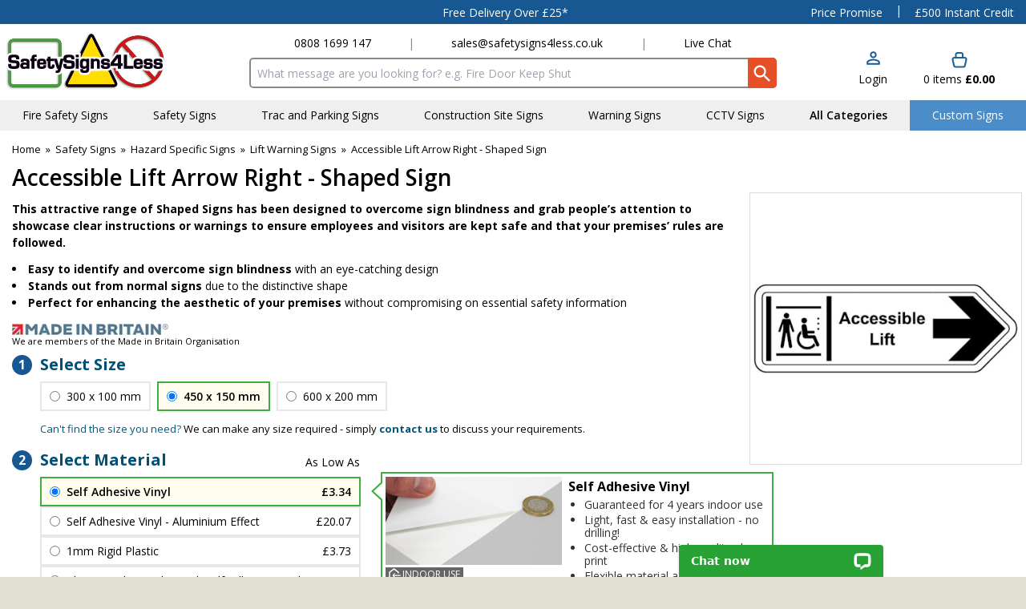

--- FILE ---
content_type: text/html; charset=UTF-8
request_url: https://www.safetysigns4less.co.uk/Safety-Signs/Hazard-Specific-Signs/Lift-Warning-Signs/Accessible-Lift-Arrow-Right-Shaped-Sign
body_size: 59556
content:
<!DOCTYPE html>
<html lang="en">
<head>
    <meta charset="utf-8" />
    <meta name="viewport" content="width=device-width, initial-scale=1.0, maximum-scale=5.0" />
    <link id="appCSS" href="https://phabcart3.azureedge.net/css/app.css?id=0b6ef536ab0af34b77f5" rel="stylesheet">
        <link href="https://phabcart3.azureedge.net/themes/safetysigns4less.co.uk/app.css?id=53bcc39447cfbd917fa2" rel="stylesheet">
    <script src="https://phabcart3.azureedge.net/themes/safetysigns4less.co.uk/app.js?id=fae3c203238923da2810" defer></script>
        <link rel="canonical" href="https://www.safetysigns4less.co.uk/Safety-Signs/Hazard-Specific-Signs/Lift-Warning-Signs/Accessible-Lift-Arrow-Right-Shaped-Sign" inertia>
<meta property="og:title" content="Accessible Lift Arrow Right - Shaped Sign" inertia>
<meta property="og:image" content="https://phabcart.imgix.net/cdn/scdn/images/uploads/638175954584538271_72131ax_web600.jpg" inertia>
<meta property="og:site_name" content="SafetySigns4Less" inertia>
<meta property="og:description" content="Accessible Lift Arrow Right - Shaped Sign from SafetySigns4Less.co.uk" inertia>
<title inertia>Accessible Lift Arrow Right - Shaped Sign | SafetySigns4Less</title>
<meta name="description" content="Accessible Lift Arrow Right - Shaped Sign from SafetySigns4Less.co.uk" inertia="description">    <link rel="shortcut icon" href="https://phabcart3.azureedge.net/images/safetysigns4less.co.uk/favicon.ico"/>
    <!-- Google Analytics -->
    <script>
        (function(i,s,o,g,r,a,m){i['GoogleAnalyticsObject']=r;i[r]=i[r]||function(){
            (i[r].q=i[r].q||[]).push(arguments)},i[r].l=1*new Date();a=s.createElement(o),
            m=s.getElementsByTagName(o)[0];a.async=1;a.src=g;m.parentNode.insertBefore(a,m)
        })(window,document,'script','//www.google-analytics.com/analytics.js','ga');
        ga('create', 'UA-56893970-1', 'auto');
        ga('require', 'ec');
    </script>
    <!-- Facebook Pixel Analytics -->
            <script>
            !function(f,b,e,v,n,t,s){if(f.fbq)return;n=f.fbq=function(){n.callMethod?
            n.callMethod.apply(n,arguments):n.queue.push(arguments)};if(!f._fbq)f._fbq=n;
            n.push=n;n.loaded=!0;n.version='2.0';n.queue=[];t=b.createElement(e);t.async=!0;
            t.src=v;s=b.getElementsByTagName(e)[0];s.parentNode.insertBefore(t,s)}(window,
            document,'script','//connect.facebook.net/en_US/fbevents.js');
            fbq('init', '269119984391922');
        </script>
        <!-- Olark chatbot https://www.olark.com/ -->
        <!-- Norton Security Stamp -->
    
    <!-- Insert Google Tag Manager script -->
            <script>
            (function(w,d,s,l,i){w[l]=w[l]||[];w[l].push({'gtm.start':
                    new Date().getTime(),event:'gtm.js'});const f=d.getElementsByTagName(s)[0],
                j=d.createElement(s),dl=l!='dataLayer'?'&l='+l:'';j.async=true;j.src=
                '//www.googletagmanager.com/gtm.js?id='+i+dl;f.parentNode.insertBefore(j,f);
            })(window,document,'script','dataLayer', 'GTM-PLCFS3');
        </script>
    
            <!-- Start VWO Async SmartCode -->
        <link rel="preconnect" href="https://dev.visualwebsiteoptimizer.com" />
        <script type='text/javascript' id='vwoCode'>
            window._vwo_code ||
            (function () {
                var w=window,
                    d=document;
                var account_id=779113,
                    version=2.2,
                    settings_tolerance=2000,
                    hide_element='body',
                    hide_element_style = 'opacity:0 !important;filter:alpha(opacity=0) !important;background:none !important';
                /* DO NOT EDIT BELOW THIS LINE */
                if(f=!1,v=d.querySelector('#vwoCode'),cc={},-1<d.URL.indexOf('__vwo_disable__')||w._vwo_code)return;try{var e=JSON.parse(localStorage.getItem('_vwo_'+account_id+'_config'));cc=e&&'object'==typeof e?e:{}}catch(e){}function r(t){try{return decodeURIComponent(t)}catch(e){return t}}var s=function(){var e={combination:[],combinationChoose:[],split:[],exclude:[],uuid:null,consent:null,optOut:null},t=d.cookie||'';if(!t)return e;for(var n,i,o=/(?:^|;\s*)(?:(_vis_opt_exp_(\d+)_combi=([^;]*))|(_vis_opt_exp_(\d+)_combi_choose=([^;]*))|(_vis_opt_exp_(\d+)_split=([^:;]*))|(_vis_opt_exp_(\d+)_exclude=[^;]*)|(_vis_opt_out=([^;]*))|(_vwo_global_opt_out=[^;]*)|(_vwo_uuid=([^;]*))|(_vwo_consent=([^;]*)))/g;null!==(n=o.exec(t));)try{n[1]?e.combination.push({id:n[2],value:r(n[3])}):n[4]?e.combinationChoose.push({id:n[5],value:r(n[6])}):n[7]?e.split.push({id:n[8],value:r(n[9])}):n[10]?e.exclude.push({id:n[11]}):n[12]?e.optOut=r(n[13]):n[14]?e.optOut=!0:n[15]?e.uuid=r(n[16]):n[17]&&(i=r(n[18]),e.consent=i&&3<=i.length?i.substring(0,3):null)}catch(e){}return e}();function i(){var e=function(){if(w.VWO&&Array.isArray(w.VWO))for(var e=0;e<w.VWO.length;e++){var t=w.VWO[e];if(Array.isArray(t)&&('setVisitorId'===t[0]||'setSessionId'===t[0]))return!0}return!1}(),t='a='+account_id+'&u='+encodeURIComponent(w._vis_opt_url||d.URL)+'&vn='+version+'&ph=1'+('undefined'!=typeof platform?'&p='+platform:'')+'&st='+w.performance.now();e||((n=function(){var e,t=[],n={},i=w.VWO&&w.VWO.appliedCampaigns||{};for(e in i){var o=i[e]&&i[e].v;o&&(t.push(e+'-'+o+'-1'),n[e]=!0)}if(s&&s.combination)for(var r=0;r<s.combination.length;r++){var a=s.combination[r];n[a.id]||t.push(a.id+'-'+a.value)}return t.join('|')}())&&(t+='&c='+n),(n=function(){var e=[],t={};if(s&&s.combinationChoose)for(var n=0;n<s.combinationChoose.length;n++){var i=s.combinationChoose[n];e.push(i.id+'-'+i.value),t[i.id]=!0}if(s&&s.split)for(var o=0;o<s.split.length;o++)t[(i=s.split[o]).id]||e.push(i.id+'-'+i.value);return e.join('|')}())&&(t+='&cc='+n),(n=function(){var e={},t=[];if(w.VWO&&Array.isArray(w.VWO))for(var n=0;n<w.VWO.length;n++){var i=w.VWO[n];if(Array.isArray(i)&&'setVariation'===i[0]&&i[1]&&Array.isArray(i[1]))for(var o=0;o<i[1].length;o++){var r,a=i[1][o];a&&'object'==typeof a&&(r=a.e,a=a.v,r&&a&&(e[r]=a))}}for(r in e)t.push(r+'-'+e[r]);return t.join('|')}())&&(t+='&sv='+n)),s&&s.optOut&&(t+='&o='+s.optOut);var n=function(){var e=[],t={};if(s&&s.exclude)for(var n=0;n<s.exclude.length;n++){var i=s.exclude[n];t[i.id]||(e.push(i.id),t[i.id]=!0)}return e.join('|')}();return n&&(t+='&e='+n),s&&s.uuid&&(t+='&id='+s.uuid),s&&s.consent&&(t+='&consent='+s.consent),w.name&&-1<w.name.indexOf('_vis_preview')&&(t+='&pM=true'),w.VWO&&w.VWO.ed&&(t+='&ed='+w.VWO.ed),t}code={nonce:v&&v.nonce,library_tolerance:function(){return'undefined'!=typeof library_tolerance?library_tolerance:void 0},settings_tolerance:function(){return cc.sT||settings_tolerance},hide_element_style:function(){return'{'+(cc.hES||hide_element_style)+'}'},hide_element:function(){return performance.getEntriesByName('first-contentful-paint')[0]?'':'string'==typeof cc.hE?cc.hE:hide_element},getVersion:function(){return version},finish:function(e){var t;f||(f=!0,(t=d.getElementById('_vis_opt_path_hides'))&&t.parentNode.removeChild(t),e&&((new Image).src='https://dev.visualwebsiteoptimizer.com/ee.gif?a='+account_id+e))},finished:function(){return f},addScript:function(e){var t=d.createElement('script');t.type='text/javascript',e.src?t.src=e.src:t.text=e.text,v&&t.setAttribute('nonce',v.nonce),d.getElementsByTagName('head')[0].appendChild(t)},load:function(e,t){t=t||{};var n=new XMLHttpRequest;n.open('GET',e,!0),n.withCredentials=!t.dSC,n.responseType=t.responseType||'text',n.onload=function(){if(t.onloadCb)return t.onloadCb(n,e);200===n.status?_vwo_code.addScript({text:n.responseText}):_vwo_code.finish('&e=loading_failure:'+e)},n.onerror=function(){if(t.onerrorCb)return t.onerrorCb(e);_vwo_code.finish('&e=loading_failure:'+e)},n.send()},init:function(){var e,t=this.settings_tolerance();w._vwo_settings_timer=setTimeout(function(){_vwo_code.finish()},t),'body'!==this.hide_element()?(n=d.createElement('style'),e=(t=this.hide_element())?t+this.hide_element_style():'',t=d.getElementsByTagName('head')[0],n.setAttribute('id','_vis_opt_path_hides'),v&&n.setAttribute('nonce',v.nonce),n.setAttribute('type','text/css'),n.styleSheet?n.styleSheet.cssText=e:n.appendChild(d.createTextNode(e)),t.appendChild(n)):(n=d.getElementsByTagName('head')[0],(e=d.createElement('div')).style.cssText='z-index: 2147483647 !important;position: fixed !important;left: 0 !important;top: 0 !important;width: 100% !important;height: 100% !important;background: white !important;',e.setAttribute('id','_vis_opt_path_hides'),e.classList.add('_vis_hide_layer'),n.parentNode.insertBefore(e,n.nextSibling));var n='https://dev.visualwebsiteoptimizer.com/j.php?'+i();-1!==w.location.search.indexOf('_vwo_xhr')?this.addScript({src:n}):this.load(n+'&x=true',{l:1})}};w._vwo_code=code;code.init();})();
        </script>
        <!-- End VWO Async SmartCode -->
    
        
    </head>
<body>
            <noscript><iframe src="//www.googletagmanager.com/ns.html?id=GTM-PLCFS3" height="0" width="0" style="display:none; visibility:hidden"></iframe></noscript>
            <div data-server-rendered="true" id="app" data-page="{&quot;component&quot;:&quot;Product&quot;,&quot;props&quot;:{&quot;errors&quot;:{},&quot;brand&quot;:&quot;safetysigns4less.co.uk&quot;,&quot;cdn_url&quot;:&quot;https://phabcart3.azureedge.net&quot;,&quot;siteName&quot;:&quot;Safetysigns4less.co.uk&quot;,&quot;siteNickName&quot;:&quot;SafetySigns4Less&quot;,&quot;token&quot;:&quot;kefxXfFeyIfdTl4TVp7xSQtt&quot;,&quot;csrf_token&quot;:&quot;s8hLoXJryQlB03sXe71FMC30uIjsWokkeEHbKaA6&quot;,&quot;baseUrl&quot;:&quot;https://www.safetysigns4less.co.uk&quot;,&quot;imageBaseSrc&quot;:&quot;https://phabcart.imgix.net/cdn/scdn/images/uploads/&quot;,&quot;flashBaseSrc&quot;:&quot;https://d1x27ksjt2jr18.cloudfront.net/images/flashes/safetysigns/1023/&quot;,&quot;currencyCode&quot;:&quot;GBP&quot;,&quot;pageNameAppend&quot;:&quot; | Safety Signs 4 Less&quot;,&quot;nsgStoreNumber&quot;:&quot;&quot;,&quot;baseCategories&quot;:[{&quot;Catid&quot;:35694,&quot;Name&quot;:&quot;Safety Signs&quot;,&quot;customisable&quot;:false,&quot;url&quot;:&quot;/Safety-Signs&quot;,&quot;UserMustCustomise&quot;:false,&quot;nav_categories&quot;:[{&quot;Catid&quot;:38435,&quot;Name&quot;:&quot;Double Sided Floor Signs&quot;,&quot;customisable&quot;:false,&quot;url&quot;:&quot;/Safety-Essentials/Facility-Security-Products/Double-Sided-Floor-Signs&quot;,&quot;UserMustCustomise&quot;:false},{&quot;Catid&quot;:71149,&quot;Name&quot;:&quot;Safety First Signs&quot;,&quot;customisable&quot;:false,&quot;url&quot;:&quot;/Workplace-Safety-Signs/Safety-First-Signs&quot;,&quot;UserMustCustomise&quot;:false},{&quot;Catid&quot;:71465,&quot;Name&quot;:&quot;Mirror Safety Signs&quot;,&quot;customisable&quot;:false,&quot;url&quot;:&quot;/Workplace-Safety-Signs/Mirror-Safety-Signs&quot;,&quot;UserMustCustomise&quot;:false},{&quot;Catid&quot;:35758,&quot;Name&quot;:&quot;Pedestrian Safety Signs&quot;,&quot;customisable&quot;:false,&quot;url&quot;:&quot;/Safety-Signs/Hazard-Specific-Signs/Pedestrian-Safety-Signs&quot;,&quot;UserMustCustomise&quot;:false},{&quot;Catid&quot;:35706,&quot;Name&quot;:&quot;Caution/Warning Signs&quot;,&quot;customisable&quot;:false,&quot;url&quot;:&quot;/Safety-Signs/CautionWarning-Signs&quot;,&quot;UserMustCustomise&quot;:false},{&quot;Catid&quot;:35710,&quot;Name&quot;:&quot;Door Signs&quot;,&quot;customisable&quot;:false,&quot;url&quot;:&quot;/Safety-Signs/Door-Signs&quot;,&quot;UserMustCustomise&quot;:false},{&quot;Catid&quot;:35715,&quot;Name&quot;:&quot;Evacuation Signs&quot;,&quot;customisable&quot;:false,&quot;url&quot;:&quot;/Safety-Signs/Evacuation-Signs&quot;,&quot;UserMustCustomise&quot;:false},{&quot;Catid&quot;:35716,&quot;Name&quot;:&quot;Exit Signs&quot;,&quot;customisable&quot;:false,&quot;url&quot;:&quot;/Safety-Signs/Exit-Signs&quot;,&quot;UserMustCustomise&quot;:false},{&quot;Catid&quot;:35717,&quot;Name&quot;:&quot;Food Hygiene/Catering Signs&quot;,&quot;customisable&quot;:false,&quot;url&quot;:&quot;/Safety-Signs/Food-HygieneCatering-Signs&quot;,&quot;UserMustCustomise&quot;:false},{&quot;Catid&quot;:35729,&quot;Name&quot;:&quot;Glow In The Dark Safety Signs&quot;,&quot;customisable&quot;:false,&quot;url&quot;:&quot;/Safety-Signs/Glow-In-The-Dark-Safety-Signs&quot;,&quot;UserMustCustomise&quot;:false},{&quot;Catid&quot;:35740,&quot;Name&quot;:&quot;Hazard Specific Signs&quot;,&quot;customisable&quot;:false,&quot;url&quot;:&quot;/Safety-Signs/Hazard-Specific-Signs&quot;,&quot;UserMustCustomise&quot;:false},{&quot;Catid&quot;:35750,&quot;Name&quot;:&quot;Fork Lift Truck Signs&quot;,&quot;customisable&quot;:false,&quot;url&quot;:&quot;/Safety-Signs/Fork-Lift-Truck-Signs&quot;,&quot;UserMustCustomise&quot;:false},{&quot;Catid&quot;:35751,&quot;Name&quot;:&quot;Fragile Roof Signs&quot;,&quot;customisable&quot;:false,&quot;url&quot;:&quot;/Safety-Signs/Fragile-Roof-Signs&quot;,&quot;UserMustCustomise&quot;:false},{&quot;Catid&quot;:35754,&quot;Name&quot;:&quot;Hot Water Signs&quot;,&quot;customisable&quot;:false,&quot;url&quot;:&quot;/Safety-Signs/Hot-Water-Signs&quot;,&quot;UserMustCustomise&quot;:false},{&quot;Catid&quot;:35755,&quot;Name&quot;:&quot;Mind Your Head Signs&quot;,&quot;customisable&quot;:false,&quot;url&quot;:&quot;/Safety-Signs/Mind-Your-Head-Signs&quot;,&quot;UserMustCustomise&quot;:false},{&quot;Catid&quot;:35766,&quot;Name&quot;:&quot;Watch Your Step Signs&quot;,&quot;customisable&quot;:false,&quot;url&quot;:&quot;/Safety-Signs/Watch-Your-Step-Signs&quot;,&quot;UserMustCustomise&quot;:false},{&quot;Catid&quot;:35767,&quot;Name&quot;:&quot;Wet Floor Signs&quot;,&quot;customisable&quot;:false,&quot;url&quot;:&quot;/Safety-Signs/Wet-Floor-Signs&quot;,&quot;UserMustCustomise&quot;:false},{&quot;Catid&quot;:35768,&quot;Name&quot;:&quot;Hotel Signs&quot;,&quot;customisable&quot;:false,&quot;url&quot;:&quot;/Safety-Signs/Hotel-Signs&quot;,&quot;UserMustCustomise&quot;:false},{&quot;Catid&quot;:35769,&quot;Name&quot;:&quot;Hospital/Nursing Signs&quot;,&quot;customisable&quot;:false,&quot;url&quot;:&quot;/Safety-Signs/HospitalNursing-Signs&quot;,&quot;UserMustCustomise&quot;:false},{&quot;Catid&quot;:35770,&quot;Name&quot;:&quot;Child/School Safety Signs&quot;,&quot;customisable&quot;:false,&quot;url&quot;:&quot;/Safety-Signs/ChildSchool-Safety-Signs&quot;,&quot;UserMustCustomise&quot;:false},{&quot;Catid&quot;:35771,&quot;Name&quot;:&quot;Laboratory Signs&quot;,&quot;customisable&quot;:false,&quot;url&quot;:&quot;/Safety-Signs/Laboratory-Signs&quot;,&quot;UserMustCustomise&quot;:false},{&quot;Catid&quot;:35773,&quot;Name&quot;:&quot;Machinery Signs&quot;,&quot;customisable&quot;:false,&quot;url&quot;:&quot;/Safety-Signs/Machinery-Signs&quot;,&quot;UserMustCustomise&quot;:false},{&quot;Catid&quot;:35774,&quot;Name&quot;:&quot;Mandatory Signs&quot;,&quot;customisable&quot;:false,&quot;url&quot;:&quot;/Safety-Signs/Mandatory-Signs&quot;,&quot;UserMustCustomise&quot;:false},{&quot;Catid&quot;:35780,&quot;Name&quot;:&quot;No Smoking Signs&quot;,&quot;customisable&quot;:false,&quot;url&quot;:&quot;/Safety-Signs/No-Smoking-Signs&quot;,&quot;UserMustCustomise&quot;:false},{&quot;Catid&quot;:35781,&quot;Name&quot;:&quot;PPE Signs&quot;,&quot;customisable&quot;:false,&quot;url&quot;:&quot;/Safety-Signs/PPE-Signs&quot;,&quot;UserMustCustomise&quot;:false},{&quot;Catid&quot;:35782,&quot;Name&quot;:&quot;Prohibition Signs&quot;,&quot;customisable&quot;:false,&quot;url&quot;:&quot;/Safety-Signs/Prohibition-Signs&quot;,&quot;UserMustCustomise&quot;:false},{&quot;Catid&quot;:35792,&quot;Name&quot;:&quot;Property Signs&quot;,&quot;customisable&quot;:false,&quot;url&quot;:&quot;/Safety-Signs/Property-Signs&quot;,&quot;UserMustCustomise&quot;:false},{&quot;Catid&quot;:35793,&quot;Name&quot;:&quot;Safe Condition Signs&quot;,&quot;customisable&quot;:false,&quot;url&quot;:&quot;/Safety-Signs/Safe-Condition-Signs&quot;,&quot;UserMustCustomise&quot;:false},{&quot;Catid&quot;:35798,&quot;Name&quot;:&quot;Safety Labels&quot;,&quot;customisable&quot;:false,&quot;url&quot;:&quot;/Safety-Signs/Safety-Labels&quot;,&quot;UserMustCustomise&quot;:false},{&quot;Catid&quot;:35806,&quot;Name&quot;:&quot;Site Safety Signs&quot;,&quot;customisable&quot;:false,&quot;url&quot;:&quot;/Safety-Signs/Site-Safety-Signs&quot;,&quot;UserMustCustomise&quot;:false},{&quot;Catid&quot;:50876,&quot;Name&quot;:&quot;Garage Signs&quot;,&quot;customisable&quot;:false,&quot;url&quot;:&quot;/Safety-Signs/Garage-Signs&quot;,&quot;UserMustCustomise&quot;:false},{&quot;Catid&quot;:52524,&quot;Name&quot;:&quot;Face Adhesive Window Stickers&quot;,&quot;customisable&quot;:false,&quot;url&quot;:&quot;/Safety-Signs/Face-Adhesive-Window-Stickers&quot;,&quot;UserMustCustomise&quot;:false},{&quot;Catid&quot;:69862,&quot;Name&quot;:&quot;Super-Tough Rigid Plastic Signs&quot;,&quot;customisable&quot;:false,&quot;url&quot;:&quot;/Safety-Signs/SuperTough-Rigid-Plastic-Signs&quot;,&quot;UserMustCustomise&quot;:false},{&quot;Catid&quot;:69902,&quot;Name&quot;:&quot;Deluxe Signs&quot;,&quot;customisable&quot;:false,&quot;url&quot;:&quot;/Safety-Signs/Deluxe-Signs&quot;,&quot;UserMustCustomise&quot;:false},{&quot;Catid&quot;:70712,&quot;Name&quot;:&quot;5-Pack Prohibition Signs&quot;,&quot;customisable&quot;:false,&quot;url&quot;:&quot;/Safety-Signs/5Pack-Prohibition-Signs&quot;,&quot;UserMustCustomise&quot;:false},{&quot;Catid&quot;:70713,&quot;Name&quot;:&quot;5- Pack Warning Signs&quot;,&quot;customisable&quot;:false,&quot;url&quot;:&quot;/Safety-Signs/5-Pack-Warning-Signs&quot;,&quot;UserMustCustomise&quot;:false},{&quot;Catid&quot;:71644,&quot;Name&quot;:&quot;Multi-Message Signs&quot;,&quot;customisable&quot;:false,&quot;url&quot;:&quot;/Safety-Signs/MultiMessage-Signs&quot;,&quot;UserMustCustomise&quot;:false},{&quot;Catid&quot;:71688,&quot;Name&quot;:&quot;Multi-Symbol Signs&quot;,&quot;customisable&quot;:false,&quot;url&quot;:&quot;/Safety-Signs/MultiSymbol-Signs&quot;,&quot;UserMustCustomise&quot;:false},{&quot;Catid&quot;:71805,&quot;Name&quot;:&quot;English/Polish Language Signs&quot;,&quot;customisable&quot;:false,&quot;url&quot;:&quot;/Safety-Signs/EnglishPolish-Language-Signs&quot;,&quot;UserMustCustomise&quot;:false},{&quot;Catid&quot;:72765,&quot;Name&quot;:&quot;5-Pack Mandatory Signs&quot;,&quot;customisable&quot;:false,&quot;url&quot;:&quot;/Safety-Signs/5Pack-Mandatory-Signs&quot;,&quot;UserMustCustomise&quot;:false},{&quot;Catid&quot;:73129,&quot;Name&quot;:&quot;A4 Safety Signs&quot;,&quot;customisable&quot;:false,&quot;url&quot;:&quot;/Safety-Signs/A4-Safety-Signs&quot;,&quot;UserMustCustomise&quot;:false},{&quot;Catid&quot;:74485,&quot;Name&quot;:&quot;Stock Management Signs&quot;,&quot;customisable&quot;:false,&quot;url&quot;:&quot;/Safety-Signs/Stock-Management-Signs&quot;,&quot;UserMustCustomise&quot;:false},{&quot;Catid&quot;:76641,&quot;Name&quot;:&quot;Palboard® Signs&quot;,&quot;customisable&quot;:false,&quot;url&quot;:&quot;/Safety-Signs/Palboard-Signs&quot;,&quot;UserMustCustomise&quot;:false},{&quot;Catid&quot;:77255,&quot;Name&quot;:&quot;Winter Safety Signs&quot;,&quot;customisable&quot;:false,&quot;url&quot;:&quot;/Safety-Signs/Winter-Safety-Signs&quot;,&quot;UserMustCustomise&quot;:false},{&quot;Catid&quot;:78712,&quot;Name&quot;:&quot;Aluminium Effect Signs&quot;,&quot;customisable&quot;:false,&quot;url&quot;:&quot;/Safety-Signs/Aluminium-Effect-Signs&quot;,&quot;UserMustCustomise&quot;:false},{&quot;Catid&quot;:94493,&quot;Name&quot;:&quot;Stencils&quot;,&quot;customisable&quot;:false,&quot;url&quot;:&quot;/Safety-Signs/Stencils&quot;,&quot;UserMustCustomise&quot;:false},{&quot;Catid&quot;:94645,&quot;Name&quot;:&quot;Temporary Floor Safety Signs&quot;,&quot;customisable&quot;:false,&quot;url&quot;:&quot;/Safety-Signs/Temporary-Floor-Safety-Signs&quot;,&quot;UserMustCustomise&quot;:false},{&quot;Catid&quot;:95624,&quot;Name&quot;:&quot;Talking Safety Signs&quot;,&quot;customisable&quot;:false,&quot;url&quot;:&quot;/Safety-Signs/Talking-Safety-Signs&quot;,&quot;UserMustCustomise&quot;:false},{&quot;Catid&quot;:96512,&quot;Name&quot;:&quot;Eco-Friendly Safety Signs&quot;,&quot;customisable&quot;:false,&quot;url&quot;:&quot;/Safety-Signs/EcoFriendly-Safety-Signs&quot;,&quot;UserMustCustomise&quot;:false},{&quot;Catid&quot;:98132,&quot;Name&quot;:&quot;Removable Vinyl Signs&quot;,&quot;customisable&quot;:false,&quot;url&quot;:&quot;/Safety-Signs/Removable-Vinyl-Signs&quot;,&quot;UserMustCustomise&quot;:false},{&quot;Catid&quot;:98772,&quot;Name&quot;:&quot;Metal Door Signs&quot;,&quot;customisable&quot;:false,&quot;url&quot;:&quot;/Safety-Signs/Metal-Door-Signs&quot;,&quot;UserMustCustomise&quot;:false},{&quot;Catid&quot;:99443,&quot;Name&quot;:&quot;Magnetic Signs&quot;,&quot;customisable&quot;:false,&quot;url&quot;:&quot;/Safety-Signs/Magnetic-Signs&quot;,&quot;UserMustCustomise&quot;:false},{&quot;Catid&quot;:101170,&quot;Name&quot;:&quot;Shaped Signs&quot;,&quot;customisable&quot;:false,&quot;url&quot;:&quot;/Safety-Signs/Shaped-Signs&quot;,&quot;UserMustCustomise&quot;:false},{&quot;Catid&quot;:107871,&quot;Name&quot;:&quot;Acrylic Signs&quot;,&quot;customisable&quot;:false,&quot;url&quot;:&quot;/Safety-Signs/Acrylic-Signs&quot;,&quot;UserMustCustomise&quot;:false},{&quot;Catid&quot;:128490,&quot;Name&quot;:&quot;Welsh/English Language Signs&quot;,&quot;customisable&quot;:false,&quot;url&quot;:&quot;/Safety-Signs/WelshEnglish-Language-Signs&quot;,&quot;UserMustCustomise&quot;:false},{&quot;Catid&quot;:128492,&quot;Name&quot;:&quot;Vaping Signs&quot;,&quot;customisable&quot;:false,&quot;url&quot;:&quot;/Safety-Signs/Vaping-Signs&quot;,&quot;UserMustCustomise&quot;:false},{&quot;Catid&quot;:129039,&quot;Name&quot;:&quot;ExtraViz Signs&quot;,&quot;customisable&quot;:false,&quot;url&quot;:&quot;/Safety-Signs/ExtraViz-Signs&quot;,&quot;UserMustCustomise&quot;:false},{&quot;Catid&quot;:134490,&quot;Name&quot;:&quot;Water Safety Signs&quot;,&quot;customisable&quot;:false,&quot;url&quot;:&quot;/Safety-Signs/Water-Safety-Signs&quot;,&quot;UserMustCustomise&quot;:false},{&quot;Catid&quot;:138691,&quot;Name&quot;:&quot;Extra Large Exit Signs&quot;,&quot;customisable&quot;:false,&quot;url&quot;:&quot;/Safety-Signs/Extra-Large-Exit-Signs&quot;,&quot;UserMustCustomise&quot;:false},{&quot;Catid&quot;:144811,&quot;Name&quot;:&quot;Life-size Signs&quot;,&quot;customisable&quot;:false,&quot;url&quot;:&quot;/Safety-Signs/Lifesize-Signs&quot;,&quot;UserMustCustomise&quot;:false}]},{&quot;Catid&quot;:35695,&quot;Name&quot;:&quot;Fire Safety Signs&quot;,&quot;customisable&quot;:false,&quot;url&quot;:&quot;/Fire-Safety-Signs&quot;,&quot;UserMustCustomise&quot;:false,&quot;nav_categories&quot;:[{&quot;Catid&quot;:72505,&quot;Name&quot;:&quot;Evacuator Sitemaster Alarms&quot;,&quot;customisable&quot;:false,&quot;url&quot;:&quot;/Safety-Essentials/Fire-Safety-Products/Evacuator-Sitemaster-Alarms&quot;,&quot;UserMustCustomise&quot;:false},{&quot;Catid&quot;:75723,&quot;Name&quot;:&quot;Aluminium Effect Fire Door Signs&quot;,&quot;customisable&quot;:false,&quot;url&quot;:&quot;/Safety-Signs/Door-Signs/Aluminium-Effect-Fire-Door-Signs&quot;,&quot;UserMustCustomise&quot;:false},{&quot;Catid&quot;:76432,&quot;Name&quot;:&quot;Instructional Fire Door Signs&quot;,&quot;customisable&quot;:false,&quot;url&quot;:&quot;/Safety-Signs/Door-Signs/Instructional-Fire-Door-Signs&quot;,&quot;UserMustCustomise&quot;:false},{&quot;Catid&quot;:96515,&quot;Name&quot;:&quot;Eco-Friendly Fire Safety Signs&quot;,&quot;customisable&quot;:false,&quot;url&quot;:&quot;/Safety-Signs/EcoFriendly-Safety-Signs/EcoFriendly-Fire-Safety-Signs&quot;,&quot;UserMustCustomise&quot;:false},{&quot;Catid&quot;:98135,&quot;Name&quot;:&quot;Removable Vinyl Fire Safety Signs&quot;,&quot;customisable&quot;:false,&quot;url&quot;:&quot;/Safety-Signs/Removable-Vinyl-Signs/Removable-Vinyl-Fire-Safety-Signs&quot;,&quot;UserMustCustomise&quot;:false},{&quot;Catid&quot;:35712,&quot;Name&quot;:&quot;Fire Door Signs&quot;,&quot;customisable&quot;:false,&quot;url&quot;:&quot;/Safety-Signs/Door-Signs/Fire-Door-Signs&quot;,&quot;UserMustCustomise&quot;:false},{&quot;Catid&quot;:55213,&quot;Name&quot;:&quot;British Standard Fire Exit Signs&quot;,&quot;customisable&quot;:false,&quot;url&quot;:&quot;/Fire-Safety-Signs/British-Standard-Fire-Exit-Signs&quot;,&quot;UserMustCustomise&quot;:false},{&quot;Catid&quot;:35809,&quot;Name&quot;:&quot;Fire Exit Signs&quot;,&quot;customisable&quot;:false,&quot;url&quot;:&quot;/Fire-Safety-Signs/Fire-Exit-Signs&quot;,&quot;UserMustCustomise&quot;:false},{&quot;Catid&quot;:35810,&quot;Name&quot;:&quot;Fire Equipment Signs&quot;,&quot;customisable&quot;:false,&quot;url&quot;:&quot;/Fire-Safety-Signs/Fire-Equipment-Signs&quot;,&quot;UserMustCustomise&quot;:false},{&quot;Catid&quot;:35811,&quot;Name&quot;:&quot;Fire Action Notices&quot;,&quot;customisable&quot;:false,&quot;url&quot;:&quot;/Fire-Safety-Signs/Fire-Action-Notices&quot;,&quot;UserMustCustomise&quot;:false},{&quot;Catid&quot;:35812,&quot;Name&quot;:&quot;Fire Extinguisher Signs&quot;,&quot;customisable&quot;:false,&quot;url&quot;:&quot;/Fire-Safety-Signs/Fire-Extinguisher-Signs&quot;,&quot;UserMustCustomise&quot;:false},{&quot;Catid&quot;:35808,&quot;Name&quot;:&quot;Fire Assembly Point Signs&quot;,&quot;customisable&quot;:false,&quot;url&quot;:&quot;/Fire-Safety-Signs/Fire-Assembly-Point-Signs&quot;,&quot;UserMustCustomise&quot;:false},{&quot;Catid&quot;:35813,&quot;Name&quot;:&quot;Glow In The Dark Fire Signs&quot;,&quot;customisable&quot;:false,&quot;url&quot;:&quot;/Fire-Safety-Signs/Glow-In-The-Dark-Fire-Signs&quot;,&quot;UserMustCustomise&quot;:false},{&quot;Catid&quot;:35814,&quot;Name&quot;:&quot;Disabled Fire Safety Signs&quot;,&quot;customisable&quot;:false,&quot;url&quot;:&quot;/Fire-Safety-Signs/Disabled-Fire-Safety-Signs&quot;,&quot;UserMustCustomise&quot;:false},{&quot;Catid&quot;:38428,&quot;Name&quot;:&quot;Fire Alarm Signs&quot;,&quot;customisable&quot;:false,&quot;url&quot;:&quot;/Fire-Safety-Signs/Fire-Alarm-Signs&quot;,&quot;UserMustCustomise&quot;:false},{&quot;Catid&quot;:38429,&quot;Name&quot;:&quot;Symbol Only Fire Signs&quot;,&quot;customisable&quot;:false,&quot;url&quot;:&quot;/Fire-Safety-Signs/Symbol-Only-Fire-Signs&quot;,&quot;UserMustCustomise&quot;:false},{&quot;Catid&quot;:38430,&quot;Name&quot;:&quot;Fire Marshal Signs&quot;,&quot;customisable&quot;:false,&quot;url&quot;:&quot;/Fire-Safety-Signs/Fire-Marshal-Signs&quot;,&quot;UserMustCustomise&quot;:false},{&quot;Catid&quot;:44498,&quot;Name&quot;:&quot;Hanging Fire Exit Signs&quot;,&quot;customisable&quot;:false,&quot;url&quot;:&quot;/Fire-Safety-Signs/Hanging-Fire-Exit-Signs&quot;,&quot;UserMustCustomise&quot;:false},{&quot;Catid&quot;:69416,&quot;Name&quot;:&quot;A4 Fire Action Notices&quot;,&quot;customisable&quot;:false,&quot;url&quot;:&quot;/Fire-Safety-Signs/A4-Fire-Action-Notices&quot;,&quot;UserMustCustomise&quot;:false},{&quot;Catid&quot;:70707,&quot;Name&quot;:&quot;5-Pack Fire Safety Signs &quot;,&quot;customisable&quot;:false,&quot;url&quot;:&quot;/Fire-Safety-Signs/5Pack-Fire-Safety-Signs&quot;,&quot;UserMustCustomise&quot;:false},{&quot;Catid&quot;:71910,&quot;Name&quot;:&quot;Reflective Fire Assembly Point Signs&quot;,&quot;customisable&quot;:false,&quot;url&quot;:&quot;/Fire-Safety-Signs/Reflective-Fire-Assembly-Point-Signs&quot;,&quot;UserMustCustomise&quot;:false},{&quot;Catid&quot;:72328,&quot;Name&quot;:&quot;Fire Point Stations&quot;,&quot;customisable&quot;:false,&quot;url&quot;:&quot;/Fire-Safety-Signs/Fire-Point-Stations&quot;,&quot;UserMustCustomise&quot;:false},{&quot;Catid&quot;:75722,&quot;Name&quot;:&quot;Aluminium Effect Fire Exit Signs&quot;,&quot;customisable&quot;:false,&quot;url&quot;:&quot;/Fire-Safety-Signs/Aluminium-Effect-Fire-Exit-Signs&quot;,&quot;UserMustCustomise&quot;:false},{&quot;Catid&quot;:78134,&quot;Name&quot;:&quot;Fire Exit / Access Signs&quot;,&quot;customisable&quot;:false,&quot;url&quot;:&quot;/Fire-Safety-Signs/Fire-Exit-Access-Signs&quot;,&quot;UserMustCustomise&quot;:false},{&quot;Catid&quot;:78714,&quot;Name&quot;:&quot;Aluminium Effect Fire Equipment Signs&quot;,&quot;customisable&quot;:null,&quot;url&quot;:&quot;/Fire-Safety-Signs/Aluminium-Effect-Fire-Equipment-Signs&quot;,&quot;UserMustCustomise&quot;:false},{&quot;Catid&quot;:101017,&quot;Name&quot;:&quot;Wayfinding Signs - Fire Safety: Approved Document B&quot;,&quot;customisable&quot;:false,&quot;url&quot;:&quot;/Fire-Safety-Signs/Wayfinding-Signs-Fire-Safety-Approved-Document-B&quot;,&quot;UserMustCustomise&quot;:false},{&quot;Catid&quot;:104626,&quot;Name&quot;:&quot;Premises Information Box Signs&quot;,&quot;customisable&quot;:false,&quot;url&quot;:&quot;/Fire-Safety-Signs/Premises-Information-Box-Signs&quot;,&quot;UserMustCustomise&quot;:false}]},{&quot;Catid&quot;:35696,&quot;Name&quot;:&quot;Workplace Safety Signs&quot;,&quot;customisable&quot;:false,&quot;url&quot;:&quot;/Workplace-Safety-Signs&quot;,&quot;UserMustCustomise&quot;:false,&quot;nav_categories&quot;:[{&quot;Catid&quot;:69862,&quot;Name&quot;:&quot;Super-Tough Rigid Plastic Signs&quot;,&quot;customisable&quot;:false,&quot;url&quot;:&quot;/Safety-Signs/SuperTough-Rigid-Plastic-Signs&quot;,&quot;UserMustCustomise&quot;:false},{&quot;Catid&quot;:71170,&quot;Name&quot;:&quot;Stanchion Signs&quot;,&quot;customisable&quot;:false,&quot;url&quot;:&quot;/Traffic-and-Parking-Signs/Stanchion-Signs&quot;,&quot;UserMustCustomise&quot;:false},{&quot;Catid&quot;:72202,&quot;Name&quot;:&quot;Temporary Works and Traffic Signs&quot;,&quot;customisable&quot;:false,&quot;url&quot;:&quot;/Traffic-and-Parking-Signs/Temporary-Works-and-Traffic-Signs&quot;,&quot;UserMustCustomise&quot;:false},{&quot;Catid&quot;:104739,&quot;Name&quot;:&quot;Warehouse Freestanding Signs&quot;,&quot;customisable&quot;:false,&quot;url&quot;:&quot;/Facilities-Safety-Signs/Freestanding-Signs/Warehouse-Freestanding-Signs&quot;,&quot;UserMustCustomise&quot;:false},{&quot;Catid&quot;:104741,&quot;Name&quot;:&quot;Construction Freestanding Signs&quot;,&quot;customisable&quot;:false,&quot;url&quot;:&quot;/Facilities-Safety-Signs/Freestanding-Signs/Construction-Freestanding-Signs&quot;,&quot;UserMustCustomise&quot;:false},{&quot;Catid&quot;:35706,&quot;Name&quot;:&quot;Caution/Warning Signs&quot;,&quot;customisable&quot;:false,&quot;url&quot;:&quot;/Safety-Signs/CautionWarning-Signs&quot;,&quot;UserMustCustomise&quot;:false},{&quot;Catid&quot;:35715,&quot;Name&quot;:&quot;Evacuation Signs&quot;,&quot;customisable&quot;:false,&quot;url&quot;:&quot;/Safety-Signs/Evacuation-Signs&quot;,&quot;UserMustCustomise&quot;:false},{&quot;Catid&quot;:35695,&quot;Name&quot;:&quot;Fire Safety Signs&quot;,&quot;customisable&quot;:false,&quot;url&quot;:&quot;/Fire-Safety-Signs&quot;,&quot;UserMustCustomise&quot;:false},{&quot;Catid&quot;:35750,&quot;Name&quot;:&quot;Fork Lift Truck Signs&quot;,&quot;customisable&quot;:false,&quot;url&quot;:&quot;/Safety-Signs/Fork-Lift-Truck-Signs&quot;,&quot;UserMustCustomise&quot;:false},{&quot;Catid&quot;:35751,&quot;Name&quot;:&quot;Fragile Roof Signs&quot;,&quot;customisable&quot;:false,&quot;url&quot;:&quot;/Safety-Signs/Fragile-Roof-Signs&quot;,&quot;UserMustCustomise&quot;:false},{&quot;Catid&quot;:35740,&quot;Name&quot;:&quot;Hazard Specific Signs&quot;,&quot;customisable&quot;:false,&quot;url&quot;:&quot;/Safety-Signs/Hazard-Specific-Signs&quot;,&quot;UserMustCustomise&quot;:false},{&quot;Catid&quot;:35754,&quot;Name&quot;:&quot;Hot Water Signs&quot;,&quot;customisable&quot;:false,&quot;url&quot;:&quot;/Safety-Signs/Hot-Water-Signs&quot;,&quot;UserMustCustomise&quot;:false},{&quot;Catid&quot;:35773,&quot;Name&quot;:&quot;Machinery Signs&quot;,&quot;customisable&quot;:false,&quot;url&quot;:&quot;/Safety-Signs/Machinery-Signs&quot;,&quot;UserMustCustomise&quot;:false},{&quot;Catid&quot;:35755,&quot;Name&quot;:&quot;Mind Your Head Signs&quot;,&quot;customisable&quot;:false,&quot;url&quot;:&quot;/Safety-Signs/Mind-Your-Head-Signs&quot;,&quot;UserMustCustomise&quot;:false},{&quot;Catid&quot;:35788,&quot;Name&quot;:&quot;Mobile Phone Prohibition Signs&quot;,&quot;customisable&quot;:false,&quot;url&quot;:&quot;/Safety-Signs/Prohibition-Signs/Mobile-Phone-Prohibition-Signs&quot;,&quot;UserMustCustomise&quot;:false},{&quot;Catid&quot;:35789,&quot;Name&quot;:&quot;No Entry / Restricted Access&quot;,&quot;customisable&quot;:false,&quot;url&quot;:&quot;/Safety-Signs/Prohibition-Signs/No-Entry-Restricted-Access&quot;,&quot;UserMustCustomise&quot;:false},{&quot;Catid&quot;:35781,&quot;Name&quot;:&quot;PPE Signs&quot;,&quot;customisable&quot;:false,&quot;url&quot;:&quot;/Safety-Signs/PPE-Signs&quot;,&quot;UserMustCustomise&quot;:false},{&quot;Catid&quot;:35782,&quot;Name&quot;:&quot;Prohibition Signs&quot;,&quot;customisable&quot;:false,&quot;url&quot;:&quot;/Safety-Signs/Prohibition-Signs&quot;,&quot;UserMustCustomise&quot;:false},{&quot;Catid&quot;:35806,&quot;Name&quot;:&quot;Site Safety Signs&quot;,&quot;customisable&quot;:false,&quot;url&quot;:&quot;/Safety-Signs/Site-Safety-Signs&quot;,&quot;UserMustCustomise&quot;:false},{&quot;Catid&quot;:35764,&quot;Name&quot;:&quot;Vehicle Safety Signs&quot;,&quot;customisable&quot;:false,&quot;url&quot;:&quot;/Safety-Signs/Hazard-Specific-Signs/Vehicle-Safety-Signs&quot;,&quot;UserMustCustomise&quot;:false},{&quot;Catid&quot;:35807,&quot;Name&quot;:&quot;Visitor Safety Signs&quot;,&quot;customisable&quot;:false,&quot;url&quot;:&quot;/Safety-Signs/Site-Safety-Signs/Visitor-Safety-Signs&quot;,&quot;UserMustCustomise&quot;:false},{&quot;Catid&quot;:35766,&quot;Name&quot;:&quot;Watch Your Step Signs&quot;,&quot;customisable&quot;:false,&quot;url&quot;:&quot;/Safety-Signs/Watch-Your-Step-Signs&quot;,&quot;UserMustCustomise&quot;:false},{&quot;Catid&quot;:35767,&quot;Name&quot;:&quot;Wet Floor Signs&quot;,&quot;customisable&quot;:false,&quot;url&quot;:&quot;/Safety-Signs/Wet-Floor-Signs&quot;,&quot;UserMustCustomise&quot;:false},{&quot;Catid&quot;:38591,&quot;Name&quot;:&quot;Site Safety Boards&quot;,&quot;customisable&quot;:null,&quot;url&quot;:&quot;/Workplace-Safety-Signs/Site-Safety-Boards&quot;,&quot;UserMustCustomise&quot;:false},{&quot;Catid&quot;:35816,&quot;Name&quot;:&quot;Warehouse Signs&quot;,&quot;customisable&quot;:null,&quot;url&quot;:&quot;/Workplace-Safety-Signs/Warehouse-Signs&quot;,&quot;UserMustCustomise&quot;:false},{&quot;Catid&quot;:35819,&quot;Name&quot;:&quot;Workplace Hygiene Signs&quot;,&quot;customisable&quot;:null,&quot;url&quot;:&quot;/Workplace-Safety-Signs/Workplace-Hygiene-Signs&quot;,&quot;UserMustCustomise&quot;:false},{&quot;Catid&quot;:35802,&quot;Name&quot;:&quot;Quality Control Signs&quot;,&quot;customisable&quot;:null,&quot;url&quot;:&quot;/Workplace-Safety-Signs/Quality-Control-Signs&quot;,&quot;UserMustCustomise&quot;:false},{&quot;Catid&quot;:35817,&quot;Name&quot;:&quot;Disabled Workplace Signs&quot;,&quot;customisable&quot;:false,&quot;url&quot;:&quot;/Workplace-Safety-Signs/Disabled-Workplace-Signs&quot;,&quot;UserMustCustomise&quot;:false},{&quot;Catid&quot;:38431,&quot;Name&quot;:&quot;Emergency Stop Signs&quot;,&quot;customisable&quot;:false,&quot;url&quot;:&quot;/Workplace-Safety-Signs/Emergency-Stop-Signs&quot;,&quot;UserMustCustomise&quot;:false},{&quot;Catid&quot;:70714,&quot;Name&quot;:&quot;5-Pack Workplace Safety Signs&quot;,&quot;customisable&quot;:false,&quot;url&quot;:&quot;/Workplace-Safety-Signs/5Pack-Workplace-Safety-Signs&quot;,&quot;UserMustCustomise&quot;:false},{&quot;Catid&quot;:71149,&quot;Name&quot;:&quot;Safety First Signs&quot;,&quot;customisable&quot;:false,&quot;url&quot;:&quot;/Workplace-Safety-Signs/Safety-First-Signs&quot;,&quot;UserMustCustomise&quot;:false},{&quot;Catid&quot;:71465,&quot;Name&quot;:&quot;Mirror Safety Signs&quot;,&quot;customisable&quot;:false,&quot;url&quot;:&quot;/Workplace-Safety-Signs/Mirror-Safety-Signs&quot;,&quot;UserMustCustomise&quot;:false},{&quot;Catid&quot;:71928,&quot;Name&quot;:&quot;Safety Posters&quot;,&quot;customisable&quot;:false,&quot;url&quot;:&quot;/Workplace-Safety-Signs/Safety-Posters&quot;,&quot;UserMustCustomise&quot;:false},{&quot;Catid&quot;:72487,&quot;Name&quot;:&quot;Aluminium Roll Top Signs&quot;,&quot;customisable&quot;:false,&quot;url&quot;:&quot;/Workplace-Safety-Signs/Aluminium-Roll-Top-Signs&quot;,&quot;UserMustCustomise&quot;:false},{&quot;Catid&quot;:72637,&quot;Name&quot;:&quot;Safety Banners&quot;,&quot;customisable&quot;:false,&quot;url&quot;:&quot;/Workplace-Safety-Signs/Safety-Banners&quot;,&quot;UserMustCustomise&quot;:false},{&quot;Catid&quot;:76464,&quot;Name&quot;:&quot;Do's and Don'ts Signs&quot;,&quot;customisable&quot;:false,&quot;url&quot;:&quot;/Workplace-Safety-Signs/Dos-and-Donts-Signs&quot;,&quot;UserMustCustomise&quot;:false},{&quot;Catid&quot;:78103,&quot;Name&quot;:&quot;Energy &amp; Conservation Signs&quot;,&quot;customisable&quot;:false,&quot;url&quot;:&quot;/Workplace-Safety-Signs/Energy-Conservation-Signs&quot;,&quot;UserMustCustomise&quot;:false},{&quot;Catid&quot;:78832,&quot;Name&quot;:&quot;Hygiene And Infection Control Signs&quot;,&quot;customisable&quot;:false,&quot;url&quot;:&quot;/Workplace-Safety-Signs/Hygiene-And-Infection-Control-Signs&quot;,&quot;UserMustCustomise&quot;:false},{&quot;Catid&quot;:107993,&quot;Name&quot;:&quot;Construction Signs - Correx®&quot;,&quot;customisable&quot;:false,&quot;url&quot;:&quot;/Workplace-Safety-Signs/Construction-Signs-Correx&quot;,&quot;UserMustCustomise&quot;:false},{&quot;Catid&quot;:145189,&quot;Name&quot;:&quot;Workplace Safety Sign Starter Packs&quot;,&quot;customisable&quot;:false,&quot;url&quot;:&quot;/Workplace-Safety-Signs/Workplace-Safety-Sign-Starter-Packs&quot;,&quot;UserMustCustomise&quot;:false}]},{&quot;Catid&quot;:35697,&quot;Name&quot;:&quot;Facilities Safety Signs&quot;,&quot;customisable&quot;:false,&quot;url&quot;:&quot;/Facilities-Safety-Signs&quot;,&quot;UserMustCustomise&quot;:false,&quot;nav_categories&quot;:[{&quot;Catid&quot;:69862,&quot;Name&quot;:&quot;Super-Tough Rigid Plastic Signs&quot;,&quot;customisable&quot;:false,&quot;url&quot;:&quot;/Safety-Signs/SuperTough-Rigid-Plastic-Signs&quot;,&quot;UserMustCustomise&quot;:false},{&quot;Catid&quot;:71170,&quot;Name&quot;:&quot;Stanchion Signs&quot;,&quot;customisable&quot;:false,&quot;url&quot;:&quot;/Traffic-and-Parking-Signs/Stanchion-Signs&quot;,&quot;UserMustCustomise&quot;:false},{&quot;Catid&quot;:71928,&quot;Name&quot;:&quot;Safety Posters&quot;,&quot;customisable&quot;:false,&quot;url&quot;:&quot;/Workplace-Safety-Signs/Safety-Posters&quot;,&quot;UserMustCustomise&quot;:false},{&quot;Catid&quot;:76293,&quot;Name&quot;:&quot;Waste Management Signs&quot;,&quot;customisable&quot;:null,&quot;url&quot;:&quot;/Information-Signs/Waste-Management-Signs&quot;,&quot;UserMustCustomise&quot;:false},{&quot;Catid&quot;:76587,&quot;Name&quot;:&quot;Housekeeping Signs&quot;,&quot;customisable&quot;:false,&quot;url&quot;:&quot;/Information-Signs/Housekeeping-Signs&quot;,&quot;UserMustCustomise&quot;:false},{&quot;Catid&quot;:78103,&quot;Name&quot;:&quot;Energy &amp; Conservation Signs&quot;,&quot;customisable&quot;:false,&quot;url&quot;:&quot;/Workplace-Safety-Signs/Energy-Conservation-Signs&quot;,&quot;UserMustCustomise&quot;:false},{&quot;Catid&quot;:78709,&quot;Name&quot;:&quot;Aluminium Effect General Information Signs&quot;,&quot;customisable&quot;:false,&quot;url&quot;:&quot;/Information-Signs/Aluminium-Effect-General-Information-Signs&quot;,&quot;UserMustCustomise&quot;:false},{&quot;Catid&quot;:35741,&quot;Name&quot;:&quot;Asbestos Signs&quot;,&quot;customisable&quot;:false,&quot;url&quot;:&quot;/Safety-Signs/Hazard-Specific-Signs/Asbestos-Signs&quot;,&quot;UserMustCustomise&quot;:false},{&quot;Catid&quot;:35710,&quot;Name&quot;:&quot;Door Signs&quot;,&quot;customisable&quot;:false,&quot;url&quot;:&quot;/Safety-Signs/Door-Signs&quot;,&quot;UserMustCustomise&quot;:false},{&quot;Catid&quot;:35794,&quot;Name&quot;:&quot;Emergency Facilities Signs&quot;,&quot;customisable&quot;:false,&quot;url&quot;:&quot;/Safety-Signs/Safe-Condition-Signs/Emergency-Facilities-Signs&quot;,&quot;UserMustCustomise&quot;:false},{&quot;Catid&quot;:35754,&quot;Name&quot;:&quot;Hot Water Signs&quot;,&quot;customisable&quot;:false,&quot;url&quot;:&quot;/Safety-Signs/Hot-Water-Signs&quot;,&quot;UserMustCustomise&quot;:false},{&quot;Catid&quot;:35755,&quot;Name&quot;:&quot;Mind Your Head Signs&quot;,&quot;customisable&quot;:false,&quot;url&quot;:&quot;/Safety-Signs/Mind-Your-Head-Signs&quot;,&quot;UserMustCustomise&quot;:false},{&quot;Catid&quot;:35788,&quot;Name&quot;:&quot;Mobile Phone Prohibition Signs&quot;,&quot;customisable&quot;:false,&quot;url&quot;:&quot;/Safety-Signs/Prohibition-Signs/Mobile-Phone-Prohibition-Signs&quot;,&quot;UserMustCustomise&quot;:false},{&quot;Catid&quot;:35789,&quot;Name&quot;:&quot;No Entry / Restricted Access&quot;,&quot;customisable&quot;:false,&quot;url&quot;:&quot;/Safety-Signs/Prohibition-Signs/No-Entry-Restricted-Access&quot;,&quot;UserMustCustomise&quot;:false},{&quot;Catid&quot;:35780,&quot;Name&quot;:&quot;No Smoking Signs&quot;,&quot;customisable&quot;:false,&quot;url&quot;:&quot;/Safety-Signs/No-Smoking-Signs&quot;,&quot;UserMustCustomise&quot;:false},{&quot;Catid&quot;:35758,&quot;Name&quot;:&quot;Pedestrian Safety Signs&quot;,&quot;customisable&quot;:false,&quot;url&quot;:&quot;/Safety-Signs/Hazard-Specific-Signs/Pedestrian-Safety-Signs&quot;,&quot;UserMustCustomise&quot;:false},{&quot;Catid&quot;:35792,&quot;Name&quot;:&quot;Property Signs&quot;,&quot;customisable&quot;:false,&quot;url&quot;:&quot;/Safety-Signs/Property-Signs&quot;,&quot;UserMustCustomise&quot;:false},{&quot;Catid&quot;:35766,&quot;Name&quot;:&quot;Watch Your Step Signs&quot;,&quot;customisable&quot;:false,&quot;url&quot;:&quot;/Safety-Signs/Watch-Your-Step-Signs&quot;,&quot;UserMustCustomise&quot;:false},{&quot;Catid&quot;:35767,&quot;Name&quot;:&quot;Wet Floor Signs&quot;,&quot;customisable&quot;:false,&quot;url&quot;:&quot;/Safety-Signs/Wet-Floor-Signs&quot;,&quot;UserMustCustomise&quot;:false},{&quot;Catid&quot;:35819,&quot;Name&quot;:&quot;Workplace Hygiene Signs&quot;,&quot;customisable&quot;:null,&quot;url&quot;:&quot;/Workplace-Safety-Signs/Workplace-Hygiene-Signs&quot;,&quot;UserMustCustomise&quot;:false},{&quot;Catid&quot;:35820,&quot;Name&quot;:&quot;Litter Control Signs&quot;,&quot;customisable&quot;:null,&quot;url&quot;:&quot;/Facilities-Safety-Signs/Litter-Control-Signs&quot;,&quot;UserMustCustomise&quot;:false},{&quot;Catid&quot;:35821,&quot;Name&quot;:&quot;Smoking Area Signs&quot;,&quot;customisable&quot;:null,&quot;url&quot;:&quot;/Facilities-Safety-Signs/Smoking-Area-Signs&quot;,&quot;UserMustCustomise&quot;:false},{&quot;Catid&quot;:35822,&quot;Name&quot;:&quot;Toilet/Washroom Signs&quot;,&quot;customisable&quot;:null,&quot;url&quot;:&quot;/Facilities-Safety-Signs/ToiletWashroom-Signs&quot;,&quot;UserMustCustomise&quot;:false},{&quot;Catid&quot;:38432,&quot;Name&quot;:&quot;Push/Pull Signs&quot;,&quot;customisable&quot;:null,&quot;url&quot;:&quot;/Facilities-Safety-Signs/PushPull-Signs&quot;,&quot;UserMustCustomise&quot;:false},{&quot;Catid&quot;:50848,&quot;Name&quot;:&quot;Agriculture Signs&quot;,&quot;customisable&quot;:null,&quot;url&quot;:&quot;/Facilities-Safety-Signs/Agriculture-Signs&quot;,&quot;UserMustCustomise&quot;:false},{&quot;Catid&quot;:70711,&quot;Name&quot;:&quot;5-Pack No Smoking Signs&quot;,&quot;customisable&quot;:null,&quot;url&quot;:&quot;/Facilities-Safety-Signs/5Pack-No-Smoking-Signs&quot;,&quot;UserMustCustomise&quot;:false},{&quot;Catid&quot;:104569,&quot;Name&quot;:&quot;Freestanding Signs&quot;,&quot;customisable&quot;:false,&quot;url&quot;:&quot;/Facilities-Safety-Signs/Freestanding-Signs&quot;,&quot;UserMustCustomise&quot;:false}]},{&quot;Catid&quot;:35698,&quot;Name&quot;:&quot;Emergency Safety Signs&quot;,&quot;customisable&quot;:false,&quot;url&quot;:&quot;/Emergency-Safety-Signs&quot;,&quot;UserMustCustomise&quot;:false,&quot;nav_categories&quot;:[{&quot;Catid&quot;:68936,&quot;Name&quot;:&quot;First Aid Stations&quot;,&quot;customisable&quot;:false,&quot;url&quot;:&quot;/Safety-Essentials/First-Aid-Supplies/First-Aid-Stations&quot;,&quot;UserMustCustomise&quot;:false},{&quot;Catid&quot;:71224,&quot;Name&quot;:&quot;Triangular Hanging Fire Exit Signs&quot;,&quot;customisable&quot;:false,&quot;url&quot;:&quot;/Fire-Safety-Signs/Hanging-Fire-Exit-Signs/Triangular-Hanging-Fire-Exit-Signs&quot;,&quot;UserMustCustomise&quot;:false},{&quot;Catid&quot;:72328,&quot;Name&quot;:&quot;Fire Point Stations&quot;,&quot;customisable&quot;:false,&quot;url&quot;:&quot;/Fire-Safety-Signs/Fire-Point-Stations&quot;,&quot;UserMustCustomise&quot;:false},{&quot;Catid&quot;:76175,&quot;Name&quot;:&quot;Directional First Aid Signs&quot;,&quot;customisable&quot;:false,&quot;url&quot;:&quot;/First-Aid-Signs/Directional-First-Aid-Signs&quot;,&quot;UserMustCustomise&quot;:false},{&quot;Catid&quot;:35817,&quot;Name&quot;:&quot;Disabled Workplace Signs&quot;,&quot;customisable&quot;:false,&quot;url&quot;:&quot;/Workplace-Safety-Signs/Disabled-Workplace-Signs&quot;,&quot;UserMustCustomise&quot;:false},{&quot;Catid&quot;:35794,&quot;Name&quot;:&quot;Emergency Facilities Signs&quot;,&quot;customisable&quot;:false,&quot;url&quot;:&quot;/Safety-Signs/Safe-Condition-Signs/Emergency-Facilities-Signs&quot;,&quot;UserMustCustomise&quot;:false},{&quot;Catid&quot;:38431,&quot;Name&quot;:&quot;Emergency Stop Signs&quot;,&quot;customisable&quot;:false,&quot;url&quot;:&quot;/Workplace-Safety-Signs/Emergency-Stop-Signs&quot;,&quot;UserMustCustomise&quot;:false},{&quot;Catid&quot;:35715,&quot;Name&quot;:&quot;Evacuation Signs&quot;,&quot;customisable&quot;:false,&quot;url&quot;:&quot;/Safety-Signs/Evacuation-Signs&quot;,&quot;UserMustCustomise&quot;:false},{&quot;Catid&quot;:35716,&quot;Name&quot;:&quot;Exit Signs&quot;,&quot;customisable&quot;:false,&quot;url&quot;:&quot;/Safety-Signs/Exit-Signs&quot;,&quot;UserMustCustomise&quot;:false},{&quot;Catid&quot;:35811,&quot;Name&quot;:&quot;Fire Action Notices&quot;,&quot;customisable&quot;:false,&quot;url&quot;:&quot;/Fire-Safety-Signs/Fire-Action-Notices&quot;,&quot;UserMustCustomise&quot;:false},{&quot;Catid&quot;:35808,&quot;Name&quot;:&quot;Fire Assembly Point Signs&quot;,&quot;customisable&quot;:false,&quot;url&quot;:&quot;/Fire-Safety-Signs/Fire-Assembly-Point-Signs&quot;,&quot;UserMustCustomise&quot;:false},{&quot;Catid&quot;:35712,&quot;Name&quot;:&quot;Fire Door Signs&quot;,&quot;customisable&quot;:false,&quot;url&quot;:&quot;/Safety-Signs/Door-Signs/Fire-Door-Signs&quot;,&quot;UserMustCustomise&quot;:false},{&quot;Catid&quot;:35810,&quot;Name&quot;:&quot;Fire Equipment Signs&quot;,&quot;customisable&quot;:false,&quot;url&quot;:&quot;/Fire-Safety-Signs/Fire-Equipment-Signs&quot;,&quot;UserMustCustomise&quot;:false},{&quot;Catid&quot;:35809,&quot;Name&quot;:&quot;Fire Exit Signs&quot;,&quot;customisable&quot;:false,&quot;url&quot;:&quot;/Fire-Safety-Signs/Fire-Exit-Signs&quot;,&quot;UserMustCustomise&quot;:false},{&quot;Catid&quot;:35812,&quot;Name&quot;:&quot;Fire Extinguisher Signs&quot;,&quot;customisable&quot;:false,&quot;url&quot;:&quot;/Fire-Safety-Signs/Fire-Extinguisher-Signs&quot;,&quot;UserMustCustomise&quot;:false},{&quot;Catid&quot;:35773,&quot;Name&quot;:&quot;Machinery Signs&quot;,&quot;customisable&quot;:false,&quot;url&quot;:&quot;/Safety-Signs/Machinery-Signs&quot;,&quot;UserMustCustomise&quot;:false},{&quot;Catid&quot;:35793,&quot;Name&quot;:&quot;Safe Condition Signs&quot;,&quot;customisable&quot;:false,&quot;url&quot;:&quot;/Safety-Signs/Safe-Condition-Signs&quot;,&quot;UserMustCustomise&quot;:false},{&quot;Catid&quot;:137984,&quot;Name&quot;:&quot;Emergency Evacuation &amp; Invacuation Signs&quot;,&quot;customisable&quot;:false,&quot;url&quot;:&quot;/Emergency-Safety-Signs/Emergency-Evacuation-Invacuation-Signs&quot;,&quot;UserMustCustomise&quot;:false},{&quot;Catid&quot;:138096,&quot;Name&quot;:&quot;Safe Assembly Zone Signs&quot;,&quot;customisable&quot;:false,&quot;url&quot;:&quot;/Emergency-Safety-Signs/Safe-Assembly-Zone-Signs&quot;,&quot;UserMustCustomise&quot;:false}]},{&quot;Catid&quot;:35699,&quot;Name&quot;:&quot;First Aid Signs&quot;,&quot;customisable&quot;:false,&quot;url&quot;:&quot;/First-Aid-Signs&quot;,&quot;UserMustCustomise&quot;:false,&quot;nav_categories&quot;:[{&quot;Catid&quot;:35794,&quot;Name&quot;:&quot;Emergency Facilities Signs&quot;,&quot;customisable&quot;:false,&quot;url&quot;:&quot;/Safety-Signs/Safe-Condition-Signs/Emergency-Facilities-Signs&quot;,&quot;UserMustCustomise&quot;:false},{&quot;Catid&quot;:68936,&quot;Name&quot;:&quot;First Aid Stations&quot;,&quot;customisable&quot;:false,&quot;url&quot;:&quot;/Safety-Essentials/First-Aid-Supplies/First-Aid-Stations&quot;,&quot;UserMustCustomise&quot;:false},{&quot;Catid&quot;:73094,&quot;Name&quot;:&quot;Anaphylaxis Signs&quot;,&quot;customisable&quot;:null,&quot;url&quot;:&quot;/Safety-Signs/Safe-Condition-Signs/Anaphylaxis-Signs&quot;,&quot;UserMustCustomise&quot;:false},{&quot;Catid&quot;:96518,&quot;Name&quot;:&quot;Eco-Friendly First Aid Signs&quot;,&quot;customisable&quot;:false,&quot;url&quot;:&quot;/Safety-Signs/EcoFriendly-Safety-Signs/EcoFriendly-First-Aid-Signs&quot;,&quot;UserMustCustomise&quot;:false},{&quot;Catid&quot;:98138,&quot;Name&quot;:&quot;Removable Vinyl First Aid Signs&quot;,&quot;customisable&quot;:false,&quot;url&quot;:&quot;/Safety-Signs/Removable-Vinyl-Signs/Removable-Vinyl-First-Aid-Signs&quot;,&quot;UserMustCustomise&quot;:false},{&quot;Catid&quot;:52514,&quot;Name&quot;:&quot;AED Signs &quot;,&quot;customisable&quot;:false,&quot;url&quot;:&quot;/Safety-Signs/Safe-Condition-Signs/AED-Signs&quot;,&quot;UserMustCustomise&quot;:false},{&quot;Catid&quot;:35734,&quot;Name&quot;:&quot;Glow In The Dark First Aid Signs&quot;,&quot;customisable&quot;:null,&quot;url&quot;:&quot;/Safety-Signs/Glow-In-The-Dark-Safety-Signs/Glow-In-The-Dark-First-Aid-Signs&quot;,&quot;UserMustCustomise&quot;:false},{&quot;Catid&quot;:35823,&quot;Name&quot;:&quot;First Aid Action Signs&quot;,&quot;customisable&quot;:false,&quot;url&quot;:&quot;/First-Aid-Signs/First-Aid-Action-Signs&quot;,&quot;UserMustCustomise&quot;:false},{&quot;Catid&quot;:35824,&quot;Name&quot;:&quot;First Aid Box Signs&quot;,&quot;customisable&quot;:false,&quot;url&quot;:&quot;/First-Aid-Signs/First-Aid-Box-Signs&quot;,&quot;UserMustCustomise&quot;:false},{&quot;Catid&quot;:35825,&quot;Name&quot;:&quot;First Aid Books &amp; Manuals&quot;,&quot;customisable&quot;:null,&quot;url&quot;:&quot;/First-Aid-Signs/First-Aid-Books-Manuals&quot;,&quot;UserMustCustomise&quot;:false},{&quot;Catid&quot;:35826,&quot;Name&quot;:&quot;First Aid Posters &amp; Wallcharts&quot;,&quot;customisable&quot;:null,&quot;url&quot;:&quot;/First-Aid-Signs/First-Aid-Posters-Wallcharts&quot;,&quot;UserMustCustomise&quot;:false},{&quot;Catid&quot;:35827,&quot;Name&quot;:&quot;First Aid Room Signs&quot;,&quot;customisable&quot;:false,&quot;url&quot;:&quot;/First-Aid-Signs/First-Aid-Room-Signs&quot;,&quot;UserMustCustomise&quot;:false},{&quot;Catid&quot;:35828,&quot;Name&quot;:&quot;First Aider Signs&quot;,&quot;customisable&quot;:false,&quot;url&quot;:&quot;/First-Aid-Signs/First-Aider-Signs&quot;,&quot;UserMustCustomise&quot;:false},{&quot;Catid&quot;:35829,&quot;Name&quot;:&quot;General First Aid Signs&quot;,&quot;customisable&quot;:false,&quot;url&quot;:&quot;/First-Aid-Signs/General-First-Aid-Signs&quot;,&quot;UserMustCustomise&quot;:false},{&quot;Catid&quot;:52466,&quot;Name&quot;:&quot;Drinking Water Signs&quot;,&quot;customisable&quot;:false,&quot;url&quot;:&quot;/First-Aid-Signs/Drinking-Water-Signs&quot;,&quot;UserMustCustomise&quot;:false},{&quot;Catid&quot;:70710,&quot;Name&quot;:&quot;5-Pack First Aid Signs&quot;,&quot;customisable&quot;:null,&quot;url&quot;:&quot;/First-Aid-Signs/5Pack-First-Aid-Signs&quot;,&quot;UserMustCustomise&quot;:false},{&quot;Catid&quot;:76175,&quot;Name&quot;:&quot;Directional First Aid Signs&quot;,&quot;customisable&quot;:false,&quot;url&quot;:&quot;/First-Aid-Signs/Directional-First-Aid-Signs&quot;,&quot;UserMustCustomise&quot;:false},{&quot;Catid&quot;:114916,&quot;Name&quot;:&quot;Emergency Response Signs&quot;,&quot;customisable&quot;:false,&quot;url&quot;:&quot;/First-Aid-Signs/Emergency-Response-Signs&quot;,&quot;UserMustCustomise&quot;:false}]},{&quot;Catid&quot;:35701,&quot;Name&quot;:&quot;Traffic and Parking Signs&quot;,&quot;customisable&quot;:false,&quot;url&quot;:&quot;/Traffic-and-Parking-Signs&quot;,&quot;UserMustCustomise&quot;:false,&quot;nav_categories&quot;:[{&quot;Catid&quot;:71887,&quot;Name&quot;:&quot;Custom Parking Signs&quot;,&quot;customisable&quot;:false,&quot;url&quot;:&quot;/Design-A-Sign/Custom-Parking-Signs&quot;,&quot;UserMustCustomise&quot;:false},{&quot;Catid&quot;:75823,&quot;Name&quot;:&quot;Vehicle Signs&quot;,&quot;customisable&quot;:null,&quot;url&quot;:&quot;/Information-Signs/Vehicle-Signs&quot;,&quot;UserMustCustomise&quot;:false},{&quot;Catid&quot;:78072,&quot;Name&quot;:&quot;Winter Traffic Signs&quot;,&quot;customisable&quot;:null,&quot;url&quot;:&quot;/Safety-Signs/Winter-Safety-Signs/Winter-Traffic-Signs&quot;,&quot;UserMustCustomise&quot;:false},{&quot;Catid&quot;:78073,&quot;Name&quot;:&quot;Winter Parking Signs&quot;,&quot;customisable&quot;:null,&quot;url&quot;:&quot;/Safety-Signs/Winter-Safety-Signs/Winter-Parking-Signs&quot;,&quot;UserMustCustomise&quot;:false},{&quot;Catid&quot;:78100,&quot;Name&quot;:&quot;Fly Tipping Signs&quot;,&quot;customisable&quot;:false,&quot;url&quot;:&quot;/Information-Signs/Fly-Tipping-Signs&quot;,&quot;UserMustCustomise&quot;:false},{&quot;Catid&quot;:94500,&quot;Name&quot;:&quot;Traffic Stencils&quot;,&quot;customisable&quot;:false,&quot;url&quot;:&quot;/Safety-Signs/Stencils/Traffic-Stencils&quot;,&quot;UserMustCustomise&quot;:false},{&quot;Catid&quot;:101254,&quot;Name&quot;:&quot;Car Park Management Responsibility - Shaped Sign&quot;,&quot;customisable&quot;:false,&quot;url&quot;:&quot;/Safety-Signs/Shaped-Signs/Car-Park-Shaped-Signs/Car-Park-Management-Responsibility-Shaped-Sign&quot;,&quot;UserMustCustomise&quot;:false},{&quot;Catid&quot;:104738,&quot;Name&quot;:&quot;Traffic &amp; Parking Freestanding Signs&quot;,&quot;customisable&quot;:false,&quot;url&quot;:&quot;/Facilities-Safety-Signs/Freestanding-Signs/Traffic-Parking-Freestanding-Signs&quot;,&quot;UserMustCustomise&quot;:false},{&quot;Catid&quot;:35750,&quot;Name&quot;:&quot;Fork Lift Truck Signs&quot;,&quot;customisable&quot;:false,&quot;url&quot;:&quot;/Safety-Signs/Fork-Lift-Truck-Signs&quot;,&quot;UserMustCustomise&quot;:false},{&quot;Catid&quot;:35789,&quot;Name&quot;:&quot;No Entry / Restricted Access&quot;,&quot;customisable&quot;:false,&quot;url&quot;:&quot;/Safety-Signs/Prohibition-Signs/No-Entry-Restricted-Access&quot;,&quot;UserMustCustomise&quot;:false},{&quot;Catid&quot;:35758,&quot;Name&quot;:&quot;Pedestrian Safety Signs&quot;,&quot;customisable&quot;:false,&quot;url&quot;:&quot;/Safety-Signs/Hazard-Specific-Signs/Pedestrian-Safety-Signs&quot;,&quot;UserMustCustomise&quot;:false},{&quot;Catid&quot;:35764,&quot;Name&quot;:&quot;Vehicle Safety Signs&quot;,&quot;customisable&quot;:false,&quot;url&quot;:&quot;/Safety-Signs/Hazard-Specific-Signs/Vehicle-Safety-Signs&quot;,&quot;UserMustCustomise&quot;:false},{&quot;Catid&quot;:35807,&quot;Name&quot;:&quot;Visitor Safety Signs&quot;,&quot;customisable&quot;:false,&quot;url&quot;:&quot;/Safety-Signs/Site-Safety-Signs/Visitor-Safety-Signs&quot;,&quot;UserMustCustomise&quot;:false},{&quot;Catid&quot;:52448,&quot;Name&quot;:&quot;Car Park Signs&quot;,&quot;customisable&quot;:false,&quot;url&quot;:&quot;/Traffic-and-Parking-Signs/Car-Park-Signs&quot;,&quot;UserMustCustomise&quot;:false},{&quot;Catid&quot;:35839,&quot;Name&quot;:&quot;Parking Control Signs&quot;,&quot;customisable&quot;:false,&quot;url&quot;:&quot;/Traffic-and-Parking-Signs/Parking-Control-Signs&quot;,&quot;UserMustCustomise&quot;:false},{&quot;Catid&quot;:35837,&quot;Name&quot;:&quot;Construction Traffic Signs&quot;,&quot;customisable&quot;:false,&quot;url&quot;:&quot;/Traffic-and-Parking-Signs/Construction-Traffic-Signs&quot;,&quot;UserMustCustomise&quot;:false},{&quot;Catid&quot;:38434,&quot;Name&quot;:&quot;Disabled Parking Signs&quot;,&quot;customisable&quot;:false,&quot;url&quot;:&quot;/Traffic-and-Parking-Signs/Disabled-Parking-Signs&quot;,&quot;UserMustCustomise&quot;:false},{&quot;Catid&quot;:52451,&quot;Name&quot;:&quot;Gate Signs&quot;,&quot;customisable&quot;:false,&quot;url&quot;:&quot;/Traffic-and-Parking-Signs/Gate-Signs&quot;,&quot;UserMustCustomise&quot;:false},{&quot;Catid&quot;:52583,&quot;Name&quot;:&quot;Metal &amp; External Parking Signs&quot;,&quot;customisable&quot;:null,&quot;url&quot;:&quot;/Traffic-and-Parking-Signs/Metal-External-Parking-Signs&quot;,&quot;UserMustCustomise&quot;:false},{&quot;Catid&quot;:71170,&quot;Name&quot;:&quot;Stanchion Signs&quot;,&quot;customisable&quot;:false,&quot;url&quot;:&quot;/Traffic-and-Parking-Signs/Stanchion-Signs&quot;,&quot;UserMustCustomise&quot;:false},{&quot;Catid&quot;:71985,&quot;Name&quot;:&quot;Aluminium Parking Signs&quot;,&quot;customisable&quot;:false,&quot;url&quot;:&quot;/Traffic-and-Parking-Signs/Aluminium-Parking-Signs&quot;,&quot;UserMustCustomise&quot;:false},{&quot;Catid&quot;:72057,&quot;Name&quot;:&quot;No Parking Signs&quot;,&quot;customisable&quot;:false,&quot;url&quot;:&quot;/Traffic-and-Parking-Signs/No-Parking-Signs&quot;,&quot;UserMustCustomise&quot;:false},{&quot;Catid&quot;:72058,&quot;Name&quot;:&quot;Parking Notice Signs&quot;,&quot;customisable&quot;:false,&quot;url&quot;:&quot;/Traffic-and-Parking-Signs/Parking-Notice-Signs&quot;,&quot;UserMustCustomise&quot;:false},{&quot;Catid&quot;:72059,&quot;Name&quot;:&quot;Polite Notice Signs&quot;,&quot;customisable&quot;:false,&quot;url&quot;:&quot;/Traffic-and-Parking-Signs/Polite-Notice-Signs&quot;,&quot;UserMustCustomise&quot;:false},{&quot;Catid&quot;:72140,&quot;Name&quot;:&quot;Reflective Traffic Signs&quot;,&quot;customisable&quot;:false,&quot;url&quot;:&quot;/Traffic-and-Parking-Signs/Reflective-Traffic-Signs&quot;,&quot;UserMustCustomise&quot;:false},{&quot;Catid&quot;:72202,&quot;Name&quot;:&quot;Temporary Works and Traffic Signs&quot;,&quot;customisable&quot;:false,&quot;url&quot;:&quot;/Traffic-and-Parking-Signs/Temporary-Works-and-Traffic-Signs&quot;,&quot;UserMustCustomise&quot;:false},{&quot;Catid&quot;:72251,&quot;Name&quot;:&quot;Parking Bay Signs&quot;,&quot;customisable&quot;:false,&quot;url&quot;:&quot;/Traffic-and-Parking-Signs/Parking-Bay-Signs&quot;,&quot;UserMustCustomise&quot;:false},{&quot;Catid&quot;:72374,&quot;Name&quot;:&quot;Parking Permits&quot;,&quot;customisable&quot;:false,&quot;url&quot;:&quot;/Traffic-and-Parking-Signs/Parking-Permits&quot;,&quot;UserMustCustomise&quot;:false},{&quot;Catid&quot;:73066,&quot;Name&quot;:&quot;Reflective Speed Awareness Signs&quot;,&quot;customisable&quot;:false,&quot;url&quot;:&quot;/Traffic-and-Parking-Signs/Reflective-Speed-Awareness-Signs&quot;,&quot;UserMustCustomise&quot;:false},{&quot;Catid&quot;:76622,&quot;Name&quot;:&quot;Emergency Vehicle Traffic Signs&quot;,&quot;customisable&quot;:null,&quot;url&quot;:&quot;/Traffic-and-Parking-Signs/Emergency-Vehicle-Traffic-Signs&quot;,&quot;UserMustCustomise&quot;:false},{&quot;Catid&quot;:104652,&quot;Name&quot;:&quot;Electric Vehicle Parking Signs&quot;,&quot;customisable&quot;:false,&quot;url&quot;:&quot;/Traffic-and-Parking-Signs/Electric-Vehicle-Parking-Signs&quot;,&quot;UserMustCustomise&quot;:false}]},{&quot;Catid&quot;:35700,&quot;Name&quot;:&quot;Security Safety Signs&quot;,&quot;customisable&quot;:false,&quot;url&quot;:&quot;/Security-Safety-Signs&quot;,&quot;UserMustCustomise&quot;:false,&quot;nav_categories&quot;:[{&quot;Catid&quot;:98139,&quot;Name&quot;:&quot;Removable Vinyl CCTV Signs&quot;,&quot;customisable&quot;:false,&quot;url&quot;:&quot;/Safety-Signs/Removable-Vinyl-Signs/Removable-Vinyl-CCTV-Signs&quot;,&quot;UserMustCustomise&quot;:false},{&quot;Catid&quot;:35751,&quot;Name&quot;:&quot;Fragile Roof Signs&quot;,&quot;customisable&quot;:false,&quot;url&quot;:&quot;/Safety-Signs/Fragile-Roof-Signs&quot;,&quot;UserMustCustomise&quot;:false},{&quot;Catid&quot;:35789,&quot;Name&quot;:&quot;No Entry / Restricted Access&quot;,&quot;customisable&quot;:false,&quot;url&quot;:&quot;/Safety-Signs/Prohibition-Signs/No-Entry-Restricted-Access&quot;,&quot;UserMustCustomise&quot;:false},{&quot;Catid&quot;:35758,&quot;Name&quot;:&quot;Pedestrian Safety Signs&quot;,&quot;customisable&quot;:false,&quot;url&quot;:&quot;/Safety-Signs/Hazard-Specific-Signs/Pedestrian-Safety-Signs&quot;,&quot;UserMustCustomise&quot;:false},{&quot;Catid&quot;:35792,&quot;Name&quot;:&quot;Property Signs&quot;,&quot;customisable&quot;:false,&quot;url&quot;:&quot;/Safety-Signs/Property-Signs&quot;,&quot;UserMustCustomise&quot;:false},{&quot;Catid&quot;:35807,&quot;Name&quot;:&quot;Visitor Safety Signs&quot;,&quot;customisable&quot;:false,&quot;url&quot;:&quot;/Safety-Signs/Site-Safety-Signs/Visitor-Safety-Signs&quot;,&quot;UserMustCustomise&quot;:false},{&quot;Catid&quot;:35830,&quot;Name&quot;:&quot;Anti-Climb Signs&quot;,&quot;customisable&quot;:false,&quot;url&quot;:&quot;/Security-Safety-Signs/AntiClimb-Signs&quot;,&quot;UserMustCustomise&quot;:false},{&quot;Catid&quot;:35831,&quot;Name&quot;:&quot;Barbed/Razor Wire Signs&quot;,&quot;customisable&quot;:false,&quot;url&quot;:&quot;/Security-Safety-Signs/BarbedRazor-Wire-Signs&quot;,&quot;UserMustCustomise&quot;:false},{&quot;Catid&quot;:35832,&quot;Name&quot;:&quot;CCTV Signs&quot;,&quot;customisable&quot;:false,&quot;url&quot;:&quot;/Security-Safety-Signs/CCTV-Signs&quot;,&quot;UserMustCustomise&quot;:false},{&quot;Catid&quot;:35833,&quot;Name&quot;:&quot;Guard Dog Signs&quot;,&quot;customisable&quot;:false,&quot;url&quot;:&quot;/Security-Safety-Signs/Guard-Dog-Signs&quot;,&quot;UserMustCustomise&quot;:false},{&quot;Catid&quot;:35834,&quot;Name&quot;:&quot;Private Signs&quot;,&quot;customisable&quot;:null,&quot;url&quot;:&quot;/Security-Safety-Signs/Private-Signs&quot;,&quot;UserMustCustomise&quot;:false},{&quot;Catid&quot;:35835,&quot;Name&quot;:&quot;Site Security Signs&quot;,&quot;customisable&quot;:null,&quot;url&quot;:&quot;/Security-Safety-Signs/Site-Security-Signs&quot;,&quot;UserMustCustomise&quot;:false},{&quot;Catid&quot;:35836,&quot;Name&quot;:&quot;Vehicle Security Signs&quot;,&quot;customisable&quot;:false,&quot;url&quot;:&quot;/Security-Safety-Signs/Vehicle-Security-Signs&quot;,&quot;UserMustCustomise&quot;:false},{&quot;Catid&quot;:38433,&quot;Name&quot;:&quot;Security Door Signs&quot;,&quot;customisable&quot;:null,&quot;url&quot;:&quot;/Security-Safety-Signs/Security-Door-Signs&quot;,&quot;UserMustCustomise&quot;:false},{&quot;Catid&quot;:74873,&quot;Name&quot;:&quot;Shop CCTV Signs&quot;,&quot;customisable&quot;:false,&quot;url&quot;:&quot;/Security-Safety-Signs/Shop-CCTV-Signs&quot;,&quot;UserMustCustomise&quot;:false},{&quot;Catid&quot;:78138,&quot;Name&quot;:&quot;Neighbourhood Watch Signs&quot;,&quot;customisable&quot;:false,&quot;url&quot;:&quot;/Security-Safety-Signs/Neighbourhood-Watch-Signs&quot;,&quot;UserMustCustomise&quot;:false},{&quot;Catid&quot;:78713,&quot;Name&quot;:&quot;Aluminium Effect Security Signs&quot;,&quot;customisable&quot;:null,&quot;url&quot;:&quot;/Security-Safety-Signs/Aluminium-Effect-Security-Signs&quot;,&quot;UserMustCustomise&quot;:false},{&quot;Catid&quot;:137570,&quot;Name&quot;:&quot;Security Notice Signs&quot;,&quot;customisable&quot;:false,&quot;url&quot;:&quot;/Security-Safety-Signs/Security-Notice-Signs&quot;,&quot;UserMustCustomise&quot;:false},{&quot;Catid&quot;:137652,&quot;Name&quot;:&quot;Security Check Point Signs&quot;,&quot;customisable&quot;:false,&quot;url&quot;:&quot;/Security-Safety-Signs/Security-Check-Point-Signs&quot;,&quot;UserMustCustomise&quot;:false}]},{&quot;Catid&quot;:142740,&quot;Name&quot;:&quot;Construction Site Signs&quot;,&quot;customisable&quot;:false,&quot;url&quot;:&quot;/Construction-Site-Signs&quot;,&quot;UserMustCustomise&quot;:false,&quot;nav_categories&quot;:[{&quot;Catid&quot;:139641,&quot;Name&quot;:&quot;Site Access&quot;,&quot;customisable&quot;:false,&quot;url&quot;:&quot;/Construction-Site-Signs/Site-Access&quot;,&quot;UserMustCustomise&quot;:false},{&quot;Catid&quot;:139642,&quot;Name&quot;:&quot;Site Traffic Management&quot;,&quot;customisable&quot;:false,&quot;url&quot;:&quot;/Construction-Site-Signs/Site-Traffic-Management&quot;,&quot;UserMustCustomise&quot;:false},{&quot;Catid&quot;:139643,&quot;Name&quot;:&quot;Site Fire &amp; Emergency&quot;,&quot;customisable&quot;:false,&quot;url&quot;:&quot;/Construction-Site-Signs/Site-Fire-Emergency&quot;,&quot;UserMustCustomise&quot;:false},{&quot;Catid&quot;:139644,&quot;Name&quot;:&quot;Site Health &amp; Safety&quot;,&quot;customisable&quot;:false,&quot;url&quot;:&quot;/Construction-Site-Signs/Site-Health-Safety&quot;,&quot;UserMustCustomise&quot;:false},{&quot;Catid&quot;:139645,&quot;Name&quot;:&quot;Site Hazards and Dangers&quot;,&quot;customisable&quot;:false,&quot;url&quot;:&quot;/Construction-Site-Signs/Site-Hazards-and-Dangers&quot;,&quot;UserMustCustomise&quot;:false},{&quot;Catid&quot;:139646,&quot;Name&quot;:&quot;Site Information&quot;,&quot;customisable&quot;:false,&quot;url&quot;:&quot;/Construction-Site-Signs/Site-Information&quot;,&quot;UserMustCustomise&quot;:false},{&quot;Catid&quot;:139647,&quot;Name&quot;:&quot;Site Prohibition&quot;,&quot;customisable&quot;:false,&quot;url&quot;:&quot;/Construction-Site-Signs/Site-Prohibition&quot;,&quot;UserMustCustomise&quot;:false},{&quot;Catid&quot;:139648,&quot;Name&quot;:&quot;Site Security&quot;,&quot;customisable&quot;:false,&quot;url&quot;:&quot;/Construction-Site-Signs/Site-Security&quot;,&quot;UserMustCustomise&quot;:false},{&quot;Catid&quot;:140118,&quot;Name&quot;:&quot;Site Safety Signs&quot;,&quot;customisable&quot;:false,&quot;url&quot;:&quot;/Construction-Site-Signs/Site-Safety-Signs&quot;,&quot;UserMustCustomise&quot;:false},{&quot;Catid&quot;:140351,&quot;Name&quot;:&quot;Site Products &amp; Accessories&quot;,&quot;customisable&quot;:false,&quot;url&quot;:&quot;/Construction-Site-Signs/Site-Products-Accessories&quot;,&quot;UserMustCustomise&quot;:false},{&quot;Catid&quot;:142615,&quot;Name&quot;:&quot;Site Setup&quot;,&quot;customisable&quot;:false,&quot;url&quot;:&quot;/Construction-Site-Signs/Site-Setup&quot;,&quot;UserMustCustomise&quot;:false},{&quot;Catid&quot;:142638,&quot;Name&quot;:&quot;Site Safety Notice Boards&quot;,&quot;customisable&quot;:false,&quot;url&quot;:&quot;/Construction-Site-Signs/Site-Safety-Notice-Boards&quot;,&quot;UserMustCustomise&quot;:false},{&quot;Catid&quot;:144463,&quot;Name&quot;:&quot;Temporary Construction Site Signs&quot;,&quot;customisable&quot;:false,&quot;url&quot;:&quot;/Construction-Site-Signs/Temporary-Construction-Site-Signs&quot;,&quot;UserMustCustomise&quot;:false}]},{&quot;Catid&quot;:35702,&quot;Name&quot;:&quot;Information Signs&quot;,&quot;customisable&quot;:false,&quot;url&quot;:&quot;/Information-Signs&quot;,&quot;UserMustCustomise&quot;:false,&quot;nav_categories&quot;:[{&quot;Catid&quot;:70811,&quot;Name&quot;:&quot;GDPR Compliance Resources&quot;,&quot;customisable&quot;:false,&quot;url&quot;:&quot;/Information-Signs/GDPR-Compliance-Resources&quot;,&quot;UserMustCustomise&quot;:false},{&quot;Catid&quot;:35818,&quot;Name&quot;:&quot;Disabled Access Signs&quot;,&quot;customisable&quot;:null,&quot;url&quot;:&quot;/Workplace-Safety-Signs/Disabled-Workplace-Signs/Disabled-Access-Signs&quot;,&quot;UserMustCustomise&quot;:false},{&quot;Catid&quot;:69862,&quot;Name&quot;:&quot;Super-Tough Rigid Plastic Signs&quot;,&quot;customisable&quot;:false,&quot;url&quot;:&quot;/Safety-Signs/SuperTough-Rigid-Plastic-Signs&quot;,&quot;UserMustCustomise&quot;:false},{&quot;Catid&quot;:35710,&quot;Name&quot;:&quot;Door Signs&quot;,&quot;customisable&quot;:false,&quot;url&quot;:&quot;/Safety-Signs/Door-Signs&quot;,&quot;UserMustCustomise&quot;:false},{&quot;Catid&quot;:35754,&quot;Name&quot;:&quot;Hot Water Signs&quot;,&quot;customisable&quot;:false,&quot;url&quot;:&quot;/Safety-Signs/Hot-Water-Signs&quot;,&quot;UserMustCustomise&quot;:false},{&quot;Catid&quot;:35788,&quot;Name&quot;:&quot;Mobile Phone Prohibition Signs&quot;,&quot;customisable&quot;:false,&quot;url&quot;:&quot;/Safety-Signs/Prohibition-Signs/Mobile-Phone-Prohibition-Signs&quot;,&quot;UserMustCustomise&quot;:false},{&quot;Catid&quot;:35789,&quot;Name&quot;:&quot;No Entry / Restricted Access&quot;,&quot;customisable&quot;:false,&quot;url&quot;:&quot;/Safety-Signs/Prohibition-Signs/No-Entry-Restricted-Access&quot;,&quot;UserMustCustomise&quot;:false},{&quot;Catid&quot;:38432,&quot;Name&quot;:&quot;Push/Pull Signs&quot;,&quot;customisable&quot;:null,&quot;url&quot;:&quot;/Facilities-Safety-Signs/PushPull-Signs&quot;,&quot;UserMustCustomise&quot;:false},{&quot;Catid&quot;:35806,&quot;Name&quot;:&quot;Site Safety Signs&quot;,&quot;customisable&quot;:false,&quot;url&quot;:&quot;/Safety-Signs/Site-Safety-Signs&quot;,&quot;UserMustCustomise&quot;:false},{&quot;Catid&quot;:35822,&quot;Name&quot;:&quot;Toilet/Washroom Signs&quot;,&quot;customisable&quot;:null,&quot;url&quot;:&quot;/Facilities-Safety-Signs/ToiletWashroom-Signs&quot;,&quot;UserMustCustomise&quot;:false},{&quot;Catid&quot;:35807,&quot;Name&quot;:&quot;Visitor Safety Signs&quot;,&quot;customisable&quot;:false,&quot;url&quot;:&quot;/Safety-Signs/Site-Safety-Signs/Visitor-Safety-Signs&quot;,&quot;UserMustCustomise&quot;:false},{&quot;Catid&quot;:35766,&quot;Name&quot;:&quot;Watch Your Step Signs&quot;,&quot;customisable&quot;:false,&quot;url&quot;:&quot;/Safety-Signs/Watch-Your-Step-Signs&quot;,&quot;UserMustCustomise&quot;:false},{&quot;Catid&quot;:35767,&quot;Name&quot;:&quot;Wet Floor Signs&quot;,&quot;customisable&quot;:false,&quot;url&quot;:&quot;/Safety-Signs/Wet-Floor-Signs&quot;,&quot;UserMustCustomise&quot;:false},{&quot;Catid&quot;:35841,&quot;Name&quot;:&quot;Dogs Signs&quot;,&quot;customisable&quot;:false,&quot;url&quot;:&quot;/Information-Signs/Dogs-Signs&quot;,&quot;UserMustCustomise&quot;:false},{&quot;Catid&quot;:37630,&quot;Name&quot;:&quot;Recycling Signs&quot;,&quot;customisable&quot;:false,&quot;url&quot;:&quot;/Information-Signs/Recycling-Signs&quot;,&quot;UserMustCustomise&quot;:false},{&quot;Catid&quot;:47872,&quot;Name&quot;:&quot;Aluminium Door Slider Signs&quot;,&quot;customisable&quot;:null,&quot;url&quot;:&quot;/Information-Signs/Aluminium-Door-Slider-Signs&quot;,&quot;UserMustCustomise&quot;:false},{&quot;Catid&quot;:50877,&quot;Name&quot;:&quot;General Information Signs&quot;,&quot;customisable&quot;:null,&quot;url&quot;:&quot;/Information-Signs/General-Information-Signs&quot;,&quot;UserMustCustomise&quot;:false},{&quot;Catid&quot;:52139,&quot;Name&quot;:&quot;Private Property Signs&quot;,&quot;customisable&quot;:null,&quot;url&quot;:&quot;/Information-Signs/Private-Property-Signs&quot;,&quot;UserMustCustomise&quot;:false},{&quot;Catid&quot;:70709,&quot;Name&quot;:&quot;5-Pack Information Signs&quot;,&quot;customisable&quot;:null,&quot;url&quot;:&quot;/Information-Signs/5Pack-Information-Signs&quot;,&quot;UserMustCustomise&quot;:false},{&quot;Catid&quot;:74838,&quot;Name&quot;:&quot;Premises Signs&quot;,&quot;customisable&quot;:false,&quot;url&quot;:&quot;/Information-Signs/Premises-Signs&quot;,&quot;UserMustCustomise&quot;:false},{&quot;Catid&quot;:74871,&quot;Name&quot;:&quot;Dog Premises Signs&quot;,&quot;customisable&quot;:false,&quot;url&quot;:&quot;/Information-Signs/Dog-Premises-Signs&quot;,&quot;UserMustCustomise&quot;:false},{&quot;Catid&quot;:74960,&quot;Name&quot;:&quot;Junk Mail/Cold Caller Signs&quot;,&quot;customisable&quot;:false,&quot;url&quot;:&quot;/Information-Signs/Junk-MailCold-Caller-Signs&quot;,&quot;UserMustCustomise&quot;:false},{&quot;Catid&quot;:75802,&quot;Name&quot;:&quot;Smoking &amp; Vaping Signs&quot;,&quot;customisable&quot;:null,&quot;url&quot;:&quot;/Information-Signs/Smoking-Vaping-Signs&quot;,&quot;UserMustCustomise&quot;:false},{&quot;Catid&quot;:75812,&quot;Name&quot;:&quot;Payment Signs&quot;,&quot;customisable&quot;:false,&quot;url&quot;:&quot;/Information-Signs/Payment-Signs&quot;,&quot;UserMustCustomise&quot;:false},{&quot;Catid&quot;:75823,&quot;Name&quot;:&quot;Vehicle Signs&quot;,&quot;customisable&quot;:null,&quot;url&quot;:&quot;/Information-Signs/Vehicle-Signs&quot;,&quot;UserMustCustomise&quot;:false},{&quot;Catid&quot;:76293,&quot;Name&quot;:&quot;Waste Management Signs&quot;,&quot;customisable&quot;:null,&quot;url&quot;:&quot;/Information-Signs/Waste-Management-Signs&quot;,&quot;UserMustCustomise&quot;:false},{&quot;Catid&quot;:76587,&quot;Name&quot;:&quot;Housekeeping Signs&quot;,&quot;customisable&quot;:false,&quot;url&quot;:&quot;/Information-Signs/Housekeeping-Signs&quot;,&quot;UserMustCustomise&quot;:false},{&quot;Catid&quot;:78100,&quot;Name&quot;:&quot;Fly Tipping Signs&quot;,&quot;customisable&quot;:false,&quot;url&quot;:&quot;/Information-Signs/Fly-Tipping-Signs&quot;,&quot;UserMustCustomise&quot;:false},{&quot;Catid&quot;:78101,&quot;Name&quot;:&quot;Do Not Disturb Signs&quot;,&quot;customisable&quot;:false,&quot;url&quot;:&quot;/Information-Signs/Do-Not-Disturb-Signs&quot;,&quot;UserMustCustomise&quot;:false},{&quot;Catid&quot;:78136,&quot;Name&quot;:&quot;Stairway &amp; Escalator Signs&quot;,&quot;customisable&quot;:false,&quot;url&quot;:&quot;/Information-Signs/Stairway-Escalator-Signs&quot;,&quot;UserMustCustomise&quot;:false},{&quot;Catid&quot;:78150,&quot;Name&quot;:&quot;Lift Signs&quot;,&quot;customisable&quot;:false,&quot;url&quot;:&quot;/Information-Signs/Lift-Signs&quot;,&quot;UserMustCustomise&quot;:false},{&quot;Catid&quot;:78709,&quot;Name&quot;:&quot;Aluminium Effect General Information Signs&quot;,&quot;customisable&quot;:false,&quot;url&quot;:&quot;/Information-Signs/Aluminium-Effect-General-Information-Signs&quot;,&quot;UserMustCustomise&quot;:false},{&quot;Catid&quot;:86733,&quot;Name&quot;:&quot;Corridor Signs&quot;,&quot;customisable&quot;:false,&quot;url&quot;:&quot;/Information-Signs/Corridor-Signs&quot;,&quot;UserMustCustomise&quot;:false}]},{&quot;Catid&quot;:100590,&quot;Name&quot;:&quot;Accessories &amp; Fixings&quot;,&quot;customisable&quot;:false,&quot;url&quot;:&quot;/Accessories-Fixings&quot;,&quot;UserMustCustomise&quot;:false,&quot;nav_categories&quot;:[{&quot;Catid&quot;:44499,&quot;Name&quot;:&quot;Double Sided Hanging Sign Kits&quot;,&quot;customisable&quot;:false,&quot;url&quot;:&quot;/Fire-Safety-Signs/Hanging-Fire-Exit-Signs/Double-Sided-Hanging-Sign-Kits&quot;,&quot;UserMustCustomise&quot;:false},{&quot;Catid&quot;:68607,&quot;Name&quot;:&quot;Aluminium Snap Frames&quot;,&quot;customisable&quot;:false,&quot;url&quot;:&quot;/Safety-Essentials/Safety-Posters-Information/Aluminium-Snap-Frames&quot;,&quot;UserMustCustomise&quot;:false},{&quot;Catid&quot;:71346,&quot;Name&quot;:&quot;Single Sided Stanchion Frame&quot;,&quot;customisable&quot;:false,&quot;url&quot;:&quot;/Traffic-and-Parking-Signs/Stanchion-Signs/Single-Sided-Stanchion-Frame&quot;,&quot;UserMustCustomise&quot;:false},{&quot;Catid&quot;:71489,&quot;Name&quot;:&quot;Stanchion Frame Clips - Pack of 6&quot;,&quot;customisable&quot;:false,&quot;url&quot;:&quot;/Traffic-and-Parking-Signs/Stanchion-Signs/Stanchion-Frame-Clips-Pack-of-6&quot;,&quot;UserMustCustomise&quot;:false},{&quot;Catid&quot;:103450,&quot;Name&quot;:&quot;Signpost and Frame Kit &quot;,&quot;customisable&quot;:false,&quot;url&quot;:&quot;/Safety-Essentials/Facility-Security-Products/Signpost-and-Frame-Kit&quot;,&quot;UserMustCustomise&quot;:false},{&quot;Catid&quot;:69222,&quot;Name&quot;:&quot;Black Cable Ties&quot;,&quot;customisable&quot;:false,&quot;url&quot;:&quot;/Accessories-Fixings/Black-Cable-Ties&quot;,&quot;UserMustCustomise&quot;:false},{&quot;Catid&quot;:71988,&quot;Name&quot;:&quot;Wall Sign Fixing Kit&quot;,&quot;customisable&quot;:false,&quot;url&quot;:&quot;/Accessories-Fixings/Wall-Sign-Fixing-Kit&quot;,&quot;UserMustCustomise&quot;:false},{&quot;Catid&quot;:100592,&quot;Name&quot;:&quot;Round Sign Posts with Fixing Clips&quot;,&quot;customisable&quot;:false,&quot;url&quot;:&quot;/Accessories-Fixings/Round-Sign-Posts-with-Fixing-Clips&quot;,&quot;UserMustCustomise&quot;:false},{&quot;Catid&quot;:100593,&quot;Name&quot;:&quot;Square Sign Posts with Fixing Clips&quot;,&quot;customisable&quot;:false,&quot;url&quot;:&quot;/Accessories-Fixings/Square-Sign-Posts-with-Fixing-Clips&quot;,&quot;UserMustCustomise&quot;:false},{&quot;Catid&quot;:100594,&quot;Name&quot;:&quot;Fixing Clips for Sign Posts&quot;,&quot;customisable&quot;:false,&quot;url&quot;:&quot;/Accessories-Fixings/Fixing-Clips-for-Sign-Posts&quot;,&quot;UserMustCustomise&quot;:false},{&quot;Catid&quot;:103667,&quot;Name&quot;:&quot;Portable and Surface Mounted Signpost&quot;,&quot;customisable&quot;:false,&quot;url&quot;:&quot;/Accessories-Fixings/Portable-and-Surface-Mounted-Signpost&quot;,&quot;UserMustCustomise&quot;:false},{&quot;Catid&quot;:103700,&quot;Name&quot;:&quot;3M 540 Adhesive Sealant - 310ml &quot;,&quot;customisable&quot;:false,&quot;url&quot;:&quot;/Accessories-Fixings/3M-540-Adhesive-Sealant-310ml&quot;,&quot;UserMustCustomise&quot;:false},{&quot;Catid&quot;:138653,&quot;Name&quot;:&quot;Back to Back Fixing Clips&quot;,&quot;customisable&quot;:false,&quot;url&quot;:&quot;/Accessories-Fixings/Back-to-Back-Fixing-Clips&quot;,&quot;UserMustCustomise&quot;:false},{&quot;Catid&quot;:138654,&quot;Name&quot;:&quot;Universal Channel Clamp&quot;,&quot;customisable&quot;:false,&quot;url&quot;:&quot;/Accessories-Fixings/Universal-Channel-Clamp&quot;,&quot;UserMustCustomise&quot;:false},{&quot;Catid&quot;:138674,&quot;Name&quot;:&quot;Screwband Buckle Strap&quot;,&quot;customisable&quot;:false,&quot;url&quot;:&quot;/Accessories-Fixings/Screwband-Buckle-Strap&quot;,&quot;UserMustCustomise&quot;:false},{&quot;Catid&quot;:138677,&quot;Name&quot;:&quot;Tamtorque Stainless Steel Clips&quot;,&quot;customisable&quot;:false,&quot;url&quot;:&quot;/Accessories-Fixings/Tamtorque-Stainless-Steel-Clips&quot;,&quot;UserMustCustomise&quot;:false}]},{&quot;Catid&quot;:37641,&quot;Name&quot;:&quot;Safety Essentials&quot;,&quot;customisable&quot;:false,&quot;url&quot;:&quot;/Safety-Essentials&quot;,&quot;UserMustCustomise&quot;:false,&quot;nav_categories&quot;:[{&quot;Catid&quot;:104739,&quot;Name&quot;:&quot;Warehouse Freestanding Signs&quot;,&quot;customisable&quot;:false,&quot;url&quot;:&quot;/Facilities-Safety-Signs/Freestanding-Signs/Warehouse-Freestanding-Signs&quot;,&quot;UserMustCustomise&quot;:false},{&quot;Catid&quot;:104740,&quot;Name&quot;:&quot;PPE Freestanding Signs&quot;,&quot;customisable&quot;:false,&quot;url&quot;:&quot;/Facilities-Safety-Signs/Freestanding-Signs/PPE-Freestanding-Signs&quot;,&quot;UserMustCustomise&quot;:false},{&quot;Catid&quot;:104741,&quot;Name&quot;:&quot;Construction Freestanding Signs&quot;,&quot;customisable&quot;:false,&quot;url&quot;:&quot;/Facilities-Safety-Signs/Freestanding-Signs/Construction-Freestanding-Signs&quot;,&quot;UserMustCustomise&quot;:false},{&quot;Catid&quot;:35704,&quot;Name&quot;:&quot;Safety Posters &amp; Information&quot;,&quot;customisable&quot;:false,&quot;url&quot;:&quot;/Safety-Essentials/Safety-Posters-Information&quot;,&quot;UserMustCustomise&quot;:false},{&quot;Catid&quot;:35705,&quot;Name&quot;:&quot;Facility &amp; Security Products&quot;,&quot;customisable&quot;:false,&quot;url&quot;:&quot;/Safety-Essentials/Facility-Security-Products&quot;,&quot;UserMustCustomise&quot;:false},{&quot;Catid&quot;:35873,&quot;Name&quot;:&quot;PPE &amp; Hi-Vis Clothing&quot;,&quot;customisable&quot;:false,&quot;url&quot;:&quot;/Safety-Essentials/PPE-HiVis-Clothing&quot;,&quot;UserMustCustomise&quot;:false},{&quot;Catid&quot;:62470,&quot;Name&quot;:&quot;Fire Safety Products&quot;,&quot;customisable&quot;:false,&quot;url&quot;:&quot;/Safety-Essentials/Fire-Safety-Products&quot;,&quot;UserMustCustomise&quot;:false},{&quot;Catid&quot;:62520,&quot;Name&quot;:&quot;First Aid Supplies&quot;,&quot;customisable&quot;:false,&quot;url&quot;:&quot;/Safety-Essentials/First-Aid-Supplies&quot;,&quot;UserMustCustomise&quot;:false},{&quot;Catid&quot;:69143,&quot;Name&quot;:&quot;Lanyards&quot;,&quot;customisable&quot;:false,&quot;url&quot;:&quot;/Safety-Essentials/Lanyards&quot;,&quot;UserMustCustomise&quot;:false},{&quot;Catid&quot;:71055,&quot;Name&quot;:&quot;Good To Go Equipment Inspection Systems&quot;,&quot;customisable&quot;:false,&quot;url&quot;:&quot;/Safety-Essentials/Good-To-Go-Equipment-Inspection-Systems&quot;,&quot;UserMustCustomise&quot;:false},{&quot;Catid&quot;:72523,&quot;Name&quot;:&quot;Hygiene &amp; Infection Control&quot;,&quot;customisable&quot;:false,&quot;url&quot;:&quot;/Safety-Essentials/Hygiene-Infection-Control&quot;,&quot;UserMustCustomise&quot;:false},{&quot;Catid&quot;:72566,&quot;Name&quot;:&quot;Stations &amp; Points&quot;,&quot;customisable&quot;:false,&quot;url&quot;:&quot;/Safety-Essentials/Stations-Points&quot;,&quot;UserMustCustomise&quot;:false},{&quot;Catid&quot;:74590,&quot;Name&quot;:&quot;PPE &amp; Hi-Vis Safety Stations&quot;,&quot;customisable&quot;:false,&quot;url&quot;:&quot;/Safety-Essentials/PPE-HiVis-Safety-Stations&quot;,&quot;UserMustCustomise&quot;:false},{&quot;Catid&quot;:75295,&quot;Name&quot;:&quot;Notice Boards, Easels &amp; Stands&quot;,&quot;customisable&quot;:null,&quot;url&quot;:&quot;/Safety-Essentials/Notice-Boards-Easels-Stands&quot;,&quot;UserMustCustomise&quot;:false},{&quot;Catid&quot;:80419,&quot;Name&quot;:&quot;Social Distancing Essentials&quot;,&quot;customisable&quot;:false,&quot;url&quot;:&quot;/Safety-Essentials/Social-Distancing-Essentials&quot;,&quot;UserMustCustomise&quot;:false},{&quot;Catid&quot;:137328,&quot;Name&quot;:&quot;Glow Sticks&quot;,&quot;customisable&quot;:false,&quot;url&quot;:&quot;/Safety-Essentials/Glow-Sticks&quot;,&quot;UserMustCustomise&quot;:false},{&quot;Catid&quot;:137897,&quot;Name&quot;:&quot;Martyn's Law Compliance&quot;,&quot;customisable&quot;:false,&quot;url&quot;:&quot;/Safety-Essentials/Martyns-Law-Compliance&quot;,&quot;UserMustCustomise&quot;:false},{&quot;Catid&quot;:144524,&quot;Name&quot;:&quot;Safety Log Books &amp; Holders&quot;,&quot;customisable&quot;:false,&quot;url&quot;:&quot;/Safety-Essentials/Safety-Log-Books-Holders&quot;,&quot;UserMustCustomise&quot;:false}]},{&quot;Catid&quot;:96886,&quot;Name&quot;:&quot;New Product Area&quot;,&quot;customisable&quot;:false,&quot;url&quot;:&quot;/New-Product-Area&quot;,&quot;UserMustCustomise&quot;:false,&quot;nav_categories&quot;:[{&quot;Catid&quot;:68607,&quot;Name&quot;:&quot;Aluminium Snap Frames&quot;,&quot;customisable&quot;:false,&quot;url&quot;:&quot;/Safety-Essentials/Safety-Posters-Information/Aluminium-Snap-Frames&quot;,&quot;UserMustCustomise&quot;:false},{&quot;Catid&quot;:73094,&quot;Name&quot;:&quot;Anaphylaxis Signs&quot;,&quot;customisable&quot;:null,&quot;url&quot;:&quot;/Safety-Signs/Safe-Condition-Signs/Anaphylaxis-Signs&quot;,&quot;UserMustCustomise&quot;:false},{&quot;Catid&quot;:101277,&quot;Name&quot;:&quot;Defibrillator Maintenance Poster&quot;,&quot;customisable&quot;:false,&quot;url&quot;:&quot;/Safety-Signs/Safe-Condition-Signs/AED-Signs/Defibrillator-Maintenance-Poster&quot;,&quot;UserMustCustomise&quot;:false},{&quot;Catid&quot;:101348,&quot;Name&quot;:&quot;Defibrillator Maintenance Record Book&quot;,&quot;customisable&quot;:false,&quot;url&quot;:&quot;/Safety-Essentials/Stations-Points/AED-Accessories/Defibrillator-Maintenance-Record-Book&quot;,&quot;UserMustCustomise&quot;:false},{&quot;Catid&quot;:101349,&quot;Name&quot;:&quot;Defibrillator Inspection Tag Kit&quot;,&quot;customisable&quot;:false,&quot;url&quot;:&quot;/Safety-Essentials/Stations-Points/AED-Accessories/Defibrillator-Inspection-Tag-Kit&quot;,&quot;UserMustCustomise&quot;:false},{&quot;Catid&quot;:103448,&quot;Name&quot;:&quot;Post and Chain Barrier&quot;,&quot;customisable&quot;:false,&quot;url&quot;:&quot;/Safety-Essentials/Facility-Security-Products/Post-and-Chain-Barrier&quot;,&quot;UserMustCustomise&quot;:false},{&quot;Catid&quot;:103449,&quot;Name&quot;:&quot;Post and Chain Complete Barrier Kit&quot;,&quot;customisable&quot;:false,&quot;url&quot;:&quot;/Safety-Essentials/Facility-Security-Products/Post-and-Chain-Complete-Barrier-Kit&quot;,&quot;UserMustCustomise&quot;:false},{&quot;Catid&quot;:103450,&quot;Name&quot;:&quot;Signpost and Frame Kit &quot;,&quot;customisable&quot;:false,&quot;url&quot;:&quot;/Safety-Essentials/Facility-Security-Products/Signpost-and-Frame-Kit&quot;,&quot;UserMustCustomise&quot;:false},{&quot;Catid&quot;:103472,&quot;Name&quot;:&quot;First Aid Kit Inspection Tag&quot;,&quot;customisable&quot;:false,&quot;url&quot;:&quot;/Safety-Essentials/First-Aid-Supplies/First-Aid-Kits-Refills/First-Aid-Kit-Inspection-Tag&quot;,&quot;UserMustCustomise&quot;:false},{&quot;Catid&quot;:104090,&quot;Name&quot;:&quot;Road Safety Squad&quot;,&quot;customisable&quot;:false,&quot;url&quot;:&quot;/Safety-Signs/ChildSchool-Safety-Signs/Road-Safety-Squad&quot;,&quot;UserMustCustomise&quot;:false},{&quot;Catid&quot;:104569,&quot;Name&quot;:&quot;Freestanding Signs&quot;,&quot;customisable&quot;:false,&quot;url&quot;:&quot;/Facilities-Safety-Signs/Freestanding-Signs&quot;,&quot;UserMustCustomise&quot;:false},{&quot;Catid&quot;:104652,&quot;Name&quot;:&quot;Electric Vehicle Parking Signs&quot;,&quot;customisable&quot;:false,&quot;url&quot;:&quot;/Traffic-and-Parking-Signs/Electric-Vehicle-Parking-Signs&quot;,&quot;UserMustCustomise&quot;:false},{&quot;Catid&quot;:104938,&quot;Name&quot;:&quot;School Freestanding Signs&quot;,&quot;customisable&quot;:false,&quot;url&quot;:&quot;/Facilities-Safety-Signs/Freestanding-Signs/School-Freestanding-Signs&quot;,&quot;UserMustCustomise&quot;:false},{&quot;Catid&quot;:107871,&quot;Name&quot;:&quot;Acrylic Signs&quot;,&quot;customisable&quot;:false,&quot;url&quot;:&quot;/Safety-Signs/Acrylic-Signs&quot;,&quot;UserMustCustomise&quot;:false},{&quot;Catid&quot;:107993,&quot;Name&quot;:&quot;Construction Signs - Correx®&quot;,&quot;customisable&quot;:false,&quot;url&quot;:&quot;/Workplace-Safety-Signs/Construction-Signs-Correx&quot;,&quot;UserMustCustomise&quot;:false},{&quot;Catid&quot;:112571,&quot;Name&quot;:&quot;Fire Risk Assessments&quot;,&quot;customisable&quot;:false,&quot;url&quot;:&quot;/Safety-Essentials/Fire-Safety-Products/Fire-Risk-Assessments&quot;,&quot;UserMustCustomise&quot;:false},{&quot;Catid&quot;:114629,&quot;Name&quot;:&quot;Dorgard Signs&quot;,&quot;customisable&quot;:false,&quot;url&quot;:&quot;/Safety-Signs/Door-Signs/Dorgard-Signs&quot;,&quot;UserMustCustomise&quot;:false},{&quot;Catid&quot;:114916,&quot;Name&quot;:&quot;Emergency Response Signs&quot;,&quot;customisable&quot;:false,&quot;url&quot;:&quot;/First-Aid-Signs/Emergency-Response-Signs&quot;,&quot;UserMustCustomise&quot;:false},{&quot;Catid&quot;:129997,&quot;Name&quot;:&quot;Security Awareness Posters and Action Cards&quot;,&quot;customisable&quot;:false,&quot;url&quot;:&quot;/Safety-Essentials/Safety-Posters-Information/Security-Awareness-Posters-and-Action-Cards&quot;,&quot;UserMustCustomise&quot;:false},{&quot;Catid&quot;:134461,&quot;Name&quot;:&quot;Forklift Truck Inspection Record Holder&quot;,&quot;customisable&quot;:false,&quot;url&quot;:&quot;/Safety-Essentials/Safety-Posters-Information/Book-Holders-Frames/Forklift-Truck-Inspection-Record-Holder&quot;,&quot;UserMustCustomise&quot;:false},{&quot;Catid&quot;:134486,&quot;Name&quot;:&quot;Forklift Truck Inspection Record Holder + Safety Poster&quot;,&quot;customisable&quot;:false,&quot;url&quot;:&quot;/Safety-Essentials/Safety-Posters-Information/Book-Holders-Frames/Forklift-Truck-Inspection-Record-Holder-%2B-Safety-Poster&quot;,&quot;UserMustCustomise&quot;:false},{&quot;Catid&quot;:134687,&quot;Name&quot;:&quot;COSHH Risk Assessment Book + Safety Document Holder&quot;,&quot;customisable&quot;:false,&quot;url&quot;:&quot;/Safety-Essentials/Safety-Posters-Information/Book-Holders-Frames/COSHH-Risk-Assessment-Book-%2B-Safety-Document-Holder&quot;,&quot;UserMustCustomise&quot;:false},{&quot;Catid&quot;:134894,&quot;Name&quot;:&quot;Emergency Lighting Log Book&quot;,&quot;customisable&quot;:false,&quot;url&quot;:&quot;/Safety-Essentials/Safety-Posters-Information/Emergency-Lighting-Log-Book&quot;,&quot;UserMustCustomise&quot;:false},{&quot;Catid&quot;:135170,&quot;Name&quot;:&quot;COSHH Risk Assessment Book&quot;,&quot;customisable&quot;:false,&quot;url&quot;:&quot;/Safety-Essentials/Safety-Posters-Information/COSHH-Risk-Assessment-Book&quot;,&quot;UserMustCustomise&quot;:false},{&quot;Catid&quot;:135989,&quot;Name&quot;:&quot;Road Safety Squad - Pick Your Uniform Colour - Cut Out Signs&quot;,&quot;customisable&quot;:false,&quot;url&quot;:&quot;/Safety-Signs/ChildSchool-Safety-Signs/Road-Safety-Squad/Road-Safety-Squad-Pick-Your-Uniform-Colour-Cut-Out-Signs&quot;,&quot;UserMustCustomise&quot;:false},{&quot;Catid&quot;:136719,&quot;Name&quot;:&quot;WRAP Recycling Signs&quot;,&quot;customisable&quot;:false,&quot;url&quot;:&quot;/Information-Signs/Waste-Management-Signs/WRAP-Recycling-Signs&quot;,&quot;UserMustCustomise&quot;:false},{&quot;Catid&quot;:137251,&quot;Name&quot;:&quot;School Safety Banners&quot;,&quot;customisable&quot;:false,&quot;url&quot;:&quot;/Safety-Signs/ChildSchool-Safety-Signs/School-Safety-Banners&quot;,&quot;UserMustCustomise&quot;:false},{&quot;Catid&quot;:137328,&quot;Name&quot;:&quot;Glow Sticks&quot;,&quot;customisable&quot;:false,&quot;url&quot;:&quot;/Safety-Essentials/Glow-Sticks&quot;,&quot;UserMustCustomise&quot;:false},{&quot;Catid&quot;:137351,&quot;Name&quot;:&quot;Emergency Lighting Log Book + Document Holder&quot;,&quot;customisable&quot;:false,&quot;url&quot;:&quot;/Safety-Essentials/Safety-Posters-Information/Book-Holders-Frames/Emergency-Lighting-Log-Book-%2B-Document-Holder&quot;,&quot;UserMustCustomise&quot;:false},{&quot;Catid&quot;:137352,&quot;Name&quot;:&quot;Emergency Lighting Log book Holder&quot;,&quot;customisable&quot;:false,&quot;url&quot;:&quot;/Safety-Essentials/Safety-Posters-Information/Book-Holders-Frames/Emergency-Lighting-Log-book-Holder&quot;,&quot;UserMustCustomise&quot;:false},{&quot;Catid&quot;:137474,&quot;Name&quot;:&quot;24 Hour CCTV in Operation - Comply with Terrorism Act&quot;,&quot;customisable&quot;:true,&quot;url&quot;:&quot;/Security-Safety-Signs/CCTV-Signs/24-Hour-CCTV-in-Operation-Comply-with-Terrorism-Act&quot;,&quot;UserMustCustomise&quot;:false},{&quot;Catid&quot;:137475,&quot;Name&quot;:&quot;CCTV in Operation - Comply with Terrorism Act - Contact Security&quot;,&quot;customisable&quot;:true,&quot;url&quot;:&quot;/Security-Safety-Signs/CCTV-Signs/CCTV-in-Operation-Comply-with-Terrorism-Act-Contact-Security&quot;,&quot;UserMustCustomise&quot;:false},{&quot;Catid&quot;:137476,&quot;Name&quot;:&quot;24 Hour CCTV in Operation - Comply with Terrorism Act - Contact Security&quot;,&quot;customisable&quot;:true,&quot;url&quot;:&quot;/Security-Safety-Signs/CCTV-Signs/24-Hour-CCTV-in-Operation-Comply-with-Terrorism-Act-Contact-Security&quot;,&quot;UserMustCustomise&quot;:false},{&quot;Catid&quot;:137477,&quot;Name&quot;:&quot;CCTV in Operation - Comply with Terrorism Act&quot;,&quot;customisable&quot;:true,&quot;url&quot;:&quot;/Security-Safety-Signs/CCTV-Signs/CCTV-in-Operation-Comply-with-Terrorism-Act&quot;,&quot;UserMustCustomise&quot;:false},{&quot;Catid&quot;:137525,&quot;Name&quot;:&quot;Mobile Safety Stations&quot;,&quot;customisable&quot;:false,&quot;url&quot;:&quot;/Safety-Essentials/Stations-Points/Mobile-Safety-Stations&quot;,&quot;UserMustCustomise&quot;:false},{&quot;Catid&quot;:137570,&quot;Name&quot;:&quot;Security Notice Signs&quot;,&quot;customisable&quot;:false,&quot;url&quot;:&quot;/Security-Safety-Signs/Security-Notice-Signs&quot;,&quot;UserMustCustomise&quot;:false},{&quot;Catid&quot;:137652,&quot;Name&quot;:&quot;Security Check Point Signs&quot;,&quot;customisable&quot;:false,&quot;url&quot;:&quot;/Security-Safety-Signs/Security-Check-Point-Signs&quot;,&quot;UserMustCustomise&quot;:false},{&quot;Catid&quot;:137877,&quot;Name&quot;:&quot;Security Incident Log Book Holder&quot;,&quot;customisable&quot;:false,&quot;url&quot;:&quot;/Safety-Essentials/Safety-Posters-Information/Book-Holders-Frames/Security-Incident-Log-Book-Holder&quot;,&quot;UserMustCustomise&quot;:false},{&quot;Catid&quot;:137879,&quot;Name&quot;:&quot;Security Plans Holder&quot;,&quot;customisable&quot;:false,&quot;url&quot;:&quot;/Safety-Essentials/Safety-Posters-Information/Book-Holders-Frames/Security-Plans-Holder&quot;,&quot;UserMustCustomise&quot;:false},{&quot;Catid&quot;:137984,&quot;Name&quot;:&quot;Emergency Evacuation &amp; Invacuation Signs&quot;,&quot;customisable&quot;:false,&quot;url&quot;:&quot;/Emergency-Safety-Signs/Emergency-Evacuation-Invacuation-Signs&quot;,&quot;UserMustCustomise&quot;:false},{&quot;Catid&quot;:138096,&quot;Name&quot;:&quot;Safe Assembly Zone Signs&quot;,&quot;customisable&quot;:false,&quot;url&quot;:&quot;/Emergency-Safety-Signs/Safe-Assembly-Zone-Signs&quot;,&quot;UserMustCustomise&quot;:false},{&quot;Catid&quot;:138128,&quot;Name&quot;:&quot;Emergency Response Corridor Signs&quot;,&quot;customisable&quot;:false,&quot;url&quot;:&quot;/Information-Signs/Corridor-Signs/Emergency-Response-Corridor-Signs&quot;,&quot;UserMustCustomise&quot;:false},{&quot;Catid&quot;:138520,&quot;Name&quot;:&quot;Simpler Recycling Signs&quot;,&quot;customisable&quot;:false,&quot;url&quot;:&quot;/Information-Signs/Waste-Management-Signs/Simpler-Recycling-Signs&quot;,&quot;UserMustCustomise&quot;:false},{&quot;Catid&quot;:138653,&quot;Name&quot;:&quot;Back to Back Fixing Clips&quot;,&quot;customisable&quot;:false,&quot;url&quot;:&quot;/Accessories-Fixings/Back-to-Back-Fixing-Clips&quot;,&quot;UserMustCustomise&quot;:false},{&quot;Catid&quot;:138654,&quot;Name&quot;:&quot;Universal Channel Clamp&quot;,&quot;customisable&quot;:false,&quot;url&quot;:&quot;/Accessories-Fixings/Universal-Channel-Clamp&quot;,&quot;UserMustCustomise&quot;:false},{&quot;Catid&quot;:138674,&quot;Name&quot;:&quot;Screwband Buckle Strap&quot;,&quot;customisable&quot;:false,&quot;url&quot;:&quot;/Accessories-Fixings/Screwband-Buckle-Strap&quot;,&quot;UserMustCustomise&quot;:false},{&quot;Catid&quot;:138677,&quot;Name&quot;:&quot;Tamtorque Stainless Steel Clips&quot;,&quot;customisable&quot;:false,&quot;url&quot;:&quot;/Accessories-Fixings/Tamtorque-Stainless-Steel-Clips&quot;,&quot;UserMustCustomise&quot;:false},{&quot;Catid&quot;:138691,&quot;Name&quot;:&quot;Extra Large Exit Signs&quot;,&quot;customisable&quot;:false,&quot;url&quot;:&quot;/Safety-Signs/Extra-Large-Exit-Signs&quot;,&quot;UserMustCustomise&quot;:false},{&quot;Catid&quot;:140476,&quot;Name&quot;:&quot;Recycling Posters&quot;,&quot;customisable&quot;:false,&quot;url&quot;:&quot;/Safety-Essentials/Safety-Posters-Information/Recycling-Posters&quot;,&quot;UserMustCustomise&quot;:false},{&quot;Catid&quot;:142645,&quot;Name&quot;:&quot;Car Park Shaped Signs&quot;,&quot;customisable&quot;:false,&quot;url&quot;:&quot;/Safety-Signs/Shaped-Signs/Car-Park-Shaped-Signs&quot;,&quot;UserMustCustomise&quot;:false},{&quot;Catid&quot;:142721,&quot;Name&quot;:&quot;Prohibition Shaped Signs&quot;,&quot;customisable&quot;:false,&quot;url&quot;:&quot;/Safety-Signs/Shaped-Signs/Prohibition-Shaped-Signs&quot;,&quot;UserMustCustomise&quot;:false},{&quot;Catid&quot;:142725,&quot;Name&quot;:&quot;Sexual Harassment Posters&quot;,&quot;customisable&quot;:false,&quot;url&quot;:&quot;/Safety-Essentials/Safety-Posters-Information/Sexual-Harassment-Posters&quot;,&quot;UserMustCustomise&quot;:false},{&quot;Catid&quot;:144334,&quot;Name&quot;:&quot;COSHH Cupboard Caution Hazardous Chemicals Stored Here&quot;,&quot;customisable&quot;:false,&quot;url&quot;:&quot;/Safety-Signs/Hazard-Specific-Signs/Chemical-Signs/COSHH-Cupboard-Caution-Hazardous-Chemicals-Stored-Here&quot;,&quot;UserMustCustomise&quot;:false},{&quot;Catid&quot;:144350,&quot;Name&quot;:&quot;COSHH Regulations Poster&quot;,&quot;customisable&quot;:false,&quot;url&quot;:&quot;/Workplace-Safety-Signs/Safety-Posters/COSHH-Regulations-Poster&quot;,&quot;UserMustCustomise&quot;:false},{&quot;Catid&quot;:144525,&quot;Name&quot;:&quot;COSHH Safety Information and Storage Pack&quot;,&quot;customisable&quot;:false,&quot;url&quot;:&quot;/Safety-Essentials/Safety-Log-Books-Holders/COSHH-Safety-Information-and-Storage-Pack&quot;,&quot;UserMustCustomise&quot;:false},{&quot;Catid&quot;:144693,&quot;Name&quot;:&quot;Custom Road Safety Squad - School Logo &amp; Uniform Colour - Cut Out Signs&quot;,&quot;customisable&quot;:false,&quot;url&quot;:&quot;/Safety-Signs/ChildSchool-Safety-Signs/Road-Safety-Squad/Custom-Road-Safety-Squad-School-Logo-Uniform-Colour-Cut-Out-Signs&quot;,&quot;UserMustCustomise&quot;:false},{&quot;Catid&quot;:144695,&quot;Name&quot;:&quot;Custom Road Safety Squad - School Logo &amp; Classic Uniform - Cut Out Signs&quot;,&quot;customisable&quot;:false,&quot;url&quot;:&quot;/Safety-Signs/ChildSchool-Safety-Signs/Road-Safety-Squad/Custom-Road-Safety-Squad-School-Logo-Classic-Uniform-Cut-Out-Signs&quot;,&quot;UserMustCustomise&quot;:false},{&quot;Catid&quot;:144804,&quot;Name&quot;:&quot;Fire Door Keep Shut - Labels&quot;,&quot;customisable&quot;:false,&quot;url&quot;:&quot;/Safety-Signs/Safety-Labels/Safety-Labels-On-Sheets/Fire-Door-Keep-Shut-Labels&quot;,&quot;UserMustCustomise&quot;:false},{&quot;Catid&quot;:144811,&quot;Name&quot;:&quot;Life-size Signs&quot;,&quot;customisable&quot;:false,&quot;url&quot;:&quot;/Safety-Signs/Lifesize-Signs&quot;,&quot;UserMustCustomise&quot;:false},{&quot;Catid&quot;:145189,&quot;Name&quot;:&quot;Workplace Safety Sign Starter Packs&quot;,&quot;customisable&quot;:false,&quot;url&quot;:&quot;/Workplace-Safety-Signs/Workplace-Safety-Sign-Starter-Packs&quot;,&quot;UserMustCustomise&quot;:false},{&quot;Catid&quot;:145716,&quot;Name&quot;:&quot;Training Courses&quot;,&quot;customisable&quot;:false,&quot;url&quot;:&quot;/Training-Courses&quot;,&quot;UserMustCustomise&quot;:false},{&quot;Catid&quot;:147053,&quot;Name&quot;:&quot;School Safety Posters&quot;,&quot;customisable&quot;:false,&quot;url&quot;:&quot;/Safety-Essentials/Safety-Posters-Information/School-Safety-Posters&quot;,&quot;UserMustCustomise&quot;:false}]},{&quot;Catid&quot;:71212,&quot;Name&quot;:&quot;Design A Sign&quot;,&quot;customisable&quot;:false,&quot;url&quot;:&quot;/Design-A-Sign&quot;,&quot;UserMustCustomise&quot;:false,&quot;nav_categories&quot;:[{&quot;Catid&quot;:71213,&quot;Name&quot;:&quot;Custom Blank Signs&quot;,&quot;customisable&quot;:false,&quot;url&quot;:&quot;/Design-A-Sign/Custom-Blank-Signs&quot;,&quot;UserMustCustomise&quot;:false},{&quot;Catid&quot;:71221,&quot;Name&quot;:&quot;Custom Warning Signs&quot;,&quot;customisable&quot;:false,&quot;url&quot;:&quot;/Design-A-Sign/Custom-Warning-Signs&quot;,&quot;UserMustCustomise&quot;:false},{&quot;Catid&quot;:71294,&quot;Name&quot;:&quot;Custom Prohibition Signs&quot;,&quot;customisable&quot;:false,&quot;url&quot;:&quot;/Design-A-Sign/Custom-Prohibition-Signs&quot;,&quot;UserMustCustomise&quot;:false},{&quot;Catid&quot;:71490,&quot;Name&quot;:&quot;Custom Mandatory Signs&quot;,&quot;customisable&quot;:false,&quot;url&quot;:&quot;/Design-A-Sign/Custom-Mandatory-Signs&quot;,&quot;UserMustCustomise&quot;:false},{&quot;Catid&quot;:71612,&quot;Name&quot;:&quot;Custom Emergency Signs&quot;,&quot;customisable&quot;:false,&quot;url&quot;:&quot;/Design-A-Sign/Custom-Emergency-Signs&quot;,&quot;UserMustCustomise&quot;:false},{&quot;Catid&quot;:71778,&quot;Name&quot;:&quot;Custom Fire Signs&quot;,&quot;customisable&quot;:false,&quot;url&quot;:&quot;/Design-A-Sign/Custom-Fire-Signs&quot;,&quot;UserMustCustomise&quot;:false},{&quot;Catid&quot;:71836,&quot;Name&quot;:&quot;Custom Directional Signs&quot;,&quot;customisable&quot;:false,&quot;url&quot;:&quot;/Design-A-Sign/Custom-Directional-Signs&quot;,&quot;UserMustCustomise&quot;:false},{&quot;Catid&quot;:71887,&quot;Name&quot;:&quot;Custom Parking Signs&quot;,&quot;customisable&quot;:false,&quot;url&quot;:&quot;/Design-A-Sign/Custom-Parking-Signs&quot;,&quot;UserMustCustomise&quot;:false},{&quot;Catid&quot;:71913,&quot;Name&quot;:&quot;Custom CCTV Signs&quot;,&quot;customisable&quot;:false,&quot;url&quot;:&quot;/Design-A-Sign/Custom-CCTV-Signs&quot;,&quot;UserMustCustomise&quot;:false},{&quot;Catid&quot;:95680,&quot;Name&quot;:&quot;Custom Aluminium Composite Signs&quot;,&quot;customisable&quot;:false,&quot;url&quot;:&quot;/Design-A-Sign/Custom-Aluminium-Composite-Signs&quot;,&quot;UserMustCustomise&quot;:false},{&quot;Catid&quot;:98466,&quot;Name&quot;:&quot;Custom Petrol/Diesel Signs&quot;,&quot;customisable&quot;:false,&quot;url&quot;:&quot;/Design-A-Sign/Custom-PetrolDiesel-Signs&quot;,&quot;UserMustCustomise&quot;:false},{&quot;Catid&quot;:98614,&quot;Name&quot;:&quot;Custom Norovirus Signs&quot;,&quot;customisable&quot;:false,&quot;url&quot;:&quot;/Design-A-Sign/Custom-Norovirus-Signs&quot;,&quot;UserMustCustomise&quot;:false}]}],&quot;automatedMessage&quot;:null,&quot;algolia&quot;:{&quot;index&quot;:{&quot;categories&quot;:&quot;live_safetysigns4lesscouk_categories&quot;,&quot;products&quot;:&quot;live_safetysigns4lesscouk_products&quot;,&quot;suggestions&quot;:&quot;live_safetysigns4lesscouk_categories_query_suggestions&quot;},&quot;external_ip&quot;:true},&quot;google&quot;:{&quot;recaptcha&quot;:{&quot;enabled&quot;:&quot;1&quot;,&quot;site_key&quot;:&quot;6Le-XSgaAAAAAHDFWLLWYkPkLx6S2NUoewZa5YIL&quot;}},&quot;contact&quot;:{&quot;types&quot;:{&quot;1&quot;:&quot;Customer support and sales enquiries&quot;,&quot;2&quot;:&quot;Product suggestions and marketing&quot;,&quot;3&quot;:&quot;Billing and payment enquiries&quot;,&quot;4&quot;:&quot;Website technical problems&quot;,&quot;5&quot;:&quot;Free samples&quot;,&quot;6&quot;:&quot;Other&quot;,&quot;7&quot;:&quot;Quotations&quot;}},&quot;trustpilot&quot;:{&quot;businessunit_id&quot;:&quot;5c5d804e923a6e0001c399d6&quot;,&quot;widget_url&quot;:&quot;https://uk.trustpilot.com/review/safetysigns4less.co.uk&quot;},&quot;ziggy&quot;:{&quot;url&quot;:&quot;https://www.safetysigns4less.co.uk&quot;,&quot;port&quot;:null,&quot;defaults&quot;:{},&quot;routes&quot;:{&quot;login&quot;:{&quot;uri&quot;:&quot;login&quot;,&quot;methods&quot;:[&quot;GET&quot;,&quot;HEAD&quot;]},&quot;logout&quot;:{&quot;uri&quot;:&quot;logout&quot;,&quot;methods&quot;:[&quot;POST&quot;]},&quot;password.request&quot;:{&quot;uri&quot;:&quot;forgot-password&quot;,&quot;methods&quot;:[&quot;GET&quot;,&quot;HEAD&quot;]},&quot;reset.password.get&quot;:{&quot;uri&quot;:&quot;reset-password/{token}&quot;,&quot;methods&quot;:[&quot;GET&quot;,&quot;HEAD&quot;]},&quot;password.email&quot;:{&quot;uri&quot;:&quot;forgot-password&quot;,&quot;methods&quot;:[&quot;POST&quot;]},&quot;password.update&quot;:{&quot;uri&quot;:&quot;reset-password&quot;,&quot;methods&quot;:[&quot;POST&quot;]},&quot;register&quot;:{&quot;uri&quot;:&quot;register&quot;,&quot;methods&quot;:[&quot;GET&quot;,&quot;HEAD&quot;]},&quot;user-profile-information.update&quot;:{&quot;uri&quot;:&quot;user/profile-information&quot;,&quot;methods&quot;:[&quot;PUT&quot;]},&quot;user-password.update&quot;:{&quot;uri&quot;:&quot;user/password&quot;,&quot;methods&quot;:[&quot;PUT&quot;]},&quot;password.confirmation&quot;:{&quot;uri&quot;:&quot;user/confirmed-password-status&quot;,&quot;methods&quot;:[&quot;GET&quot;,&quot;HEAD&quot;]},&quot;password.confirm&quot;:{&quot;uri&quot;:&quot;user/confirm-password&quot;,&quot;methods&quot;:[&quot;POST&quot;]},&quot;two-factor.login&quot;:{&quot;uri&quot;:&quot;two-factor-challenge&quot;,&quot;methods&quot;:[&quot;GET&quot;,&quot;HEAD&quot;]},&quot;two-factor.enable&quot;:{&quot;uri&quot;:&quot;user/two-factor-authentication&quot;,&quot;methods&quot;:[&quot;POST&quot;]},&quot;two-factor.confirm&quot;:{&quot;uri&quot;:&quot;user/confirmed-two-factor-authentication&quot;,&quot;methods&quot;:[&quot;POST&quot;]},&quot;two-factor.disable&quot;:{&quot;uri&quot;:&quot;user/two-factor-authentication&quot;,&quot;methods&quot;:[&quot;DELETE&quot;]},&quot;two-factor.qr-code&quot;:{&quot;uri&quot;:&quot;user/two-factor-qr-code&quot;,&quot;methods&quot;:[&quot;GET&quot;,&quot;HEAD&quot;]},&quot;two-factor.secret-key&quot;:{&quot;uri&quot;:&quot;user/two-factor-secret-key&quot;,&quot;methods&quot;:[&quot;GET&quot;,&quot;HEAD&quot;]},&quot;two-factor.recovery-codes&quot;:{&quot;uri&quot;:&quot;user/two-factor-recovery-codes&quot;,&quot;methods&quot;:[&quot;GET&quot;,&quot;HEAD&quot;]},&quot;sanctum.csrf-cookie&quot;:{&quot;uri&quot;:&quot;sanctum/csrf-cookie&quot;,&quot;methods&quot;:[&quot;GET&quot;,&quot;HEAD&quot;]},&quot;ignition.healthCheck&quot;:{&quot;uri&quot;:&quot;_ignition/health-check&quot;,&quot;methods&quot;:[&quot;GET&quot;,&quot;HEAD&quot;]},&quot;ignition.executeSolution&quot;:{&quot;uri&quot;:&quot;_ignition/execute-solution&quot;,&quot;methods&quot;:[&quot;POST&quot;]},&quot;ignition.updateConfig&quot;:{&quot;uri&quot;:&quot;_ignition/update-config&quot;,&quot;methods&quot;:[&quot;POST&quot;]},&quot;home.index&quot;:{&quot;uri&quot;:&quot;/&quot;,&quot;methods&quot;:[&quot;GET&quot;,&quot;HEAD&quot;]},&quot;contact.index&quot;:{&quot;uri&quot;:&quot;contact&quot;,&quot;methods&quot;:[&quot;GET&quot;,&quot;HEAD&quot;]},&quot;contact.post&quot;:{&quot;uri&quot;:&quot;contact&quot;,&quot;methods&quot;:[&quot;POST&quot;]},&quot;contact.thanks&quot;:{&quot;uri&quot;:&quot;contact/thanks&quot;,&quot;methods&quot;:[&quot;GET&quot;,&quot;HEAD&quot;]},&quot;bank-holidays.index&quot;:{&quot;uri&quot;:&quot;bank-holidays&quot;,&quot;methods&quot;:[&quot;GET&quot;,&quot;HEAD&quot;]},&quot;thanks&quot;:{&quot;uri&quot;:&quot;quotation/thanks&quot;,&quot;methods&quot;:[&quot;GET&quot;,&quot;HEAD&quot;]},&quot;cart.index&quot;:{&quot;uri&quot;:&quot;cart&quot;,&quot;methods&quot;:[&quot;GET&quot;,&quot;HEAD&quot;]},&quot;cart.send&quot;:{&quot;uri&quot;:&quot;cart/send&quot;,&quot;methods&quot;:[&quot;POST&quot;]},&quot;cart.share&quot;:{&quot;uri&quot;:&quot;cart/share/{cart_id}&quot;,&quot;methods&quot;:[&quot;GET&quot;,&quot;HEAD&quot;]},&quot;cart.saved&quot;:{&quot;uri&quot;:&quot;cart/{cart_id}&quot;,&quot;methods&quot;:[&quot;GET&quot;,&quot;HEAD&quot;]},&quot;cart.update&quot;:{&quot;uri&quot;:&quot;cart&quot;,&quot;methods&quot;:[&quot;POST&quot;]},&quot;cart.init&quot;:{&quot;uri&quot;:&quot;cart/init&quot;,&quot;methods&quot;:[&quot;POST&quot;]},&quot;cart.add&quot;:{&quot;uri&quot;:&quot;cart/add&quot;,&quot;methods&quot;:[&quot;POST&quot;]},&quot;cart.clear&quot;:{&quot;uri&quot;:&quot;cart/clear&quot;,&quot;methods&quot;:[&quot;POST&quot;]},&quot;cart.destroy&quot;:{&quot;uri&quot;:&quot;cart/item/{id}&quot;,&quot;methods&quot;:[&quot;DELETE&quot;]},&quot;cart.destroy-sign-sequence&quot;:{&quot;uri&quot;:&quot;cart/sign-sequence/{sequence_id}&quot;,&quot;methods&quot;:[&quot;DELETE&quot;]},&quot;cart.cartImage&quot;:{&quot;uri&quot;:&quot;cart/cart-image/{cart_id}/{item_id}&quot;,&quot;methods&quot;:[&quot;GET&quot;,&quot;HEAD&quot;]},&quot;fast-order.index&quot;:{&quot;uri&quot;:&quot;fast-order&quot;,&quot;methods&quot;:[&quot;GET&quot;,&quot;HEAD&quot;]},&quot;fast-order.search&quot;:{&quot;uri&quot;:&quot;fast-order/search&quot;,&quot;methods&quot;:[&quot;GET&quot;,&quot;HEAD&quot;]},&quot;page&quot;:{&quot;uri&quot;:&quot;page/{segments?}&quot;,&quot;methods&quot;:[&quot;GET&quot;,&quot;HEAD&quot;],&quot;wheres&quot;:{&quot;segments&quot;:&quot;.*&quot;}},&quot;sitemap.index&quot;:{&quot;uri&quot;:&quot;sitemap&quot;,&quot;methods&quot;:[&quot;GET&quot;,&quot;HEAD&quot;]},&quot;imagemap.index&quot;:{&quot;uri&quot;:&quot;images&quot;,&quot;methods&quot;:[&quot;GET&quot;,&quot;HEAD&quot;]},&quot;custom.sign.index&quot;:{&quot;uri&quot;:&quot;custom-signs&quot;,&quot;methods&quot;:[&quot;GET&quot;,&quot;HEAD&quot;]},&quot;custom.sign.create&quot;:{&quot;uri&quot;:&quot;custom/sign&quot;,&quot;methods&quot;:[&quot;GET&quot;,&quot;HEAD&quot;]},&quot;custom.sign.svg&quot;:{&quot;uri&quot;:&quot;custom/sign/svg/{sign}&quot;,&quot;methods&quot;:[&quot;GET&quot;,&quot;HEAD&quot;],&quot;bindings&quot;:{&quot;sign&quot;:&quot;id&quot;}},&quot;custom.sign.spellcheck&quot;:{&quot;uri&quot;:&quot;custom/sign/spellcheck&quot;,&quot;methods&quot;:[&quot;POST&quot;]},&quot;custom.sign.productsInCategory&quot;:{&quot;uri&quot;:&quot;custom/sign/products-in-category&quot;,&quot;methods&quot;:[&quot;POST&quot;]},&quot;custom.sign.sequentialSignsCheck&quot;:{&quot;uri&quot;:&quot;custom/sign/sequential-check&quot;,&quot;methods&quot;:[&quot;POST&quot;]},&quot;custom.workwear.index&quot;:{&quot;uri&quot;:&quot;custom/workwear/{catId}&quot;,&quot;methods&quot;:[&quot;GET&quot;,&quot;HEAD&quot;]},&quot;blog.index&quot;:{&quot;uri&quot;:&quot;blog&quot;,&quot;methods&quot;:[&quot;GET&quot;,&quot;HEAD&quot;]},&quot;blog.view&quot;:{&quot;uri&quot;:&quot;blog/{slug}&quot;,&quot;methods&quot;:[&quot;GET&quot;,&quot;HEAD&quot;]},&quot;checkout.index&quot;:{&quot;uri&quot;:&quot;checkout&quot;,&quot;methods&quot;:[&quot;GET&quot;,&quot;HEAD&quot;]},&quot;checkout.cart.update&quot;:{&quot;uri&quot;:&quot;checkout/cart&quot;,&quot;methods&quot;:[&quot;PATCH&quot;]},&quot;checkout.complete.show&quot;:{&quot;uri&quot;:&quot;checkout/complete&quot;,&quot;methods&quot;:[&quot;GET&quot;,&quot;HEAD&quot;]},&quot;checkout.complete.submit&quot;:{&quot;uri&quot;:&quot;checkout/complete&quot;,&quot;methods&quot;:[&quot;POST&quot;]},&quot;checkout.complete.gdpr.create-or-update&quot;:{&quot;uri&quot;:&quot;checkout/complete/gdpr&quot;,&quot;methods&quot;:[&quot;POST&quot;]},&quot;checkout.complete.feedback&quot;:{&quot;uri&quot;:&quot;checkout/complete/feedback&quot;,&quot;methods&quot;:[&quot;POST&quot;]},&quot;checkout.sagepay.create-preorder-and-sagepay-session&quot;:{&quot;uri&quot;:&quot;checkout/sagepay/create-preorder-and-sagepay-session&quot;,&quot;methods&quot;:[&quot;POST&quot;]},&quot;checkout.sagepay.notification-url-for-acs&quot;:{&quot;uri&quot;:&quot;checkout/sagepay/notification-url-for-acs&quot;,&quot;methods&quot;:[&quot;POST&quot;]},&quot;checkout.paypal.create-order&quot;:{&quot;uri&quot;:&quot;checkout/paypal/create-order&quot;,&quot;methods&quot;:[&quot;POST&quot;]},&quot;checkout.paypal.get-order-information&quot;:{&quot;uri&quot;:&quot;checkout/paypal/order-information&quot;,&quot;methods&quot;:[&quot;GET&quot;,&quot;HEAD&quot;]},&quot;checkout.paypal.update-shipping-options&quot;:{&quot;uri&quot;:&quot;checkout/paypal/update-shipping-options&quot;,&quot;methods&quot;:[&quot;POST&quot;]},&quot;checkout.amazon.create-amazon-session&quot;:{&quot;uri&quot;:&quot;checkout/amazon/create-amazon-session&quot;,&quot;methods&quot;:[&quot;POST&quot;]},&quot;checkout.amazon.store_that_user_has_viewed_delivery_options&quot;:{&quot;uri&quot;:&quot;checkout/amazon/store-that-user-viewed-del-options&quot;,&quot;methods&quot;:[&quot;POST&quot;]},&quot;checkout.paya.create-paya-token-request&quot;:{&quot;uri&quot;:&quot;checkout/paya/create-paya-token-request&quot;,&quot;methods&quot;:[&quot;POST&quot;]},&quot;checkout.paya.show&quot;:{&quot;uri&quot;:&quot;checkout/paya/complete&quot;,&quot;methods&quot;:[&quot;POST&quot;]},&quot;register-club&quot;:{&quot;uri&quot;:&quot;customer/register-club&quot;,&quot;methods&quot;:[&quot;POST&quot;]},&quot;customer.password.change&quot;:{&quot;uri&quot;:&quot;customer/password/change&quot;,&quot;methods&quot;:[&quot;GET&quot;,&quot;HEAD&quot;]},&quot;customer.details.edit&quot;:{&quot;uri&quot;:&quot;customer/details/edit&quot;,&quot;methods&quot;:[&quot;GET&quot;,&quot;HEAD&quot;]},&quot;customer.details.update&quot;:{&quot;uri&quot;:&quot;customer/details&quot;,&quot;methods&quot;:[&quot;PATCH&quot;]},&quot;customer.details.job-title.search&quot;:{&quot;uri&quot;:&quot;customer/details/job-title/search&quot;,&quot;methods&quot;:[&quot;GET&quot;,&quot;HEAD&quot;]},&quot;customer.details.card.destroy&quot;:{&quot;uri&quot;:&quot;customer/details/card/{id}&quot;,&quot;methods&quot;:[&quot;DELETE&quot;]},&quot;customer.orders.index&quot;:{&quot;uri&quot;:&quot;customer/orders&quot;,&quot;methods&quot;:[&quot;GET&quot;,&quot;HEAD&quot;]},&quot;customer.invoices&quot;:{&quot;uri&quot;:&quot;customer/invoices&quot;,&quot;methods&quot;:[&quot;GET&quot;,&quot;HEAD&quot;]},&quot;customer.invoice&quot;:{&quot;uri&quot;:&quot;customer/invoice/{invoiceNumber}&quot;,&quot;methods&quot;:[&quot;GET&quot;,&quot;HEAD&quot;]},&quot;customer.marketing-preferences.index&quot;:{&quot;uri&quot;:&quot;customer/marketing-preferences&quot;,&quot;methods&quot;:[&quot;GET&quot;,&quot;HEAD&quot;]},&quot;customer.marketing-preferences.update&quot;:{&quot;uri&quot;:&quot;customer/marketing-preferences&quot;,&quot;methods&quot;:[&quot;PUT&quot;]},&quot;customer.account.index&quot;:{&quot;uri&quot;:&quot;customer&quot;,&quot;methods&quot;:[&quot;GET&quot;,&quot;HEAD&quot;]},&quot;customer.carts.index&quot;:{&quot;uri&quot;:&quot;customer/carts&quot;,&quot;methods&quot;:[&quot;GET&quot;,&quot;HEAD&quot;]},&quot;customer.carts.setName&quot;:{&quot;uri&quot;:&quot;customer/carts&quot;,&quot;methods&quot;:[&quot;PATCH&quot;]},&quot;customer.carts.create&quot;:{&quot;uri&quot;:&quot;customer/carts&quot;,&quot;methods&quot;:[&quot;POST&quot;]},&quot;customer.carts.load&quot;:{&quot;uri&quot;:&quot;customer/carts/load&quot;,&quot;methods&quot;:[&quot;POST&quot;]},&quot;customer.carts.retrieve-cart&quot;:{&quot;uri&quot;:&quot;customer/carts/retrieve-cart&quot;,&quot;methods&quot;:[&quot;GET&quot;,&quot;HEAD&quot;]},&quot;product.index&quot;:{&quot;uri&quot;:&quot;product&quot;,&quot;methods&quot;:[&quot;POST&quot;]},&quot;newsletter.subscribe&quot;:{&quot;uri&quot;:&quot;newsletter/subscribe&quot;,&quot;methods&quot;:[&quot;POST&quot;]}}},&quot;environment&quot;:&quot;production&quot;,&quot;movAmount&quot;:0,&quot;popups&quot;:[],&quot;referer&quot;:[&quot;&quot;],&quot;removeDefaultCookie&quot;:true,&quot;sidebar&quot;:{&quot;_uid&quot;:&quot;6c414060-0e33-4797-a510-4b73f8616ed0&quot;,&quot;AfterNav&quot;:[{&quot;_uid&quot;:&quot;f6b8c6fd-c179-447a-9c9e-116335fab5e5&quot;,&quot;image&quot;:{&quot;id&quot;:7481953,&quot;alt&quot;:&quot;Payment Options American Express Mastercard PayPal Amazon Visa&quot;,&quot;name&quot;:&quot;&quot;,&quot;focus&quot;:&quot;&quot;,&quot;title&quot;:&quot;&quot;,&quot;filename&quot;:&quot;https://a.storyblok.com/f/144545/207x105/6f4a4ddb10/payment-options-lg.png&quot;,&quot;copyright&quot;:&quot;&quot;,&quot;fieldtype&quot;:&quot;asset&quot;,&quot;meta_data&quot;:[],&quot;content_type&quot;:&quot;png&quot;,&quot;is_external_url&quot;:false},&quot;width&quot;:&quot;240&quot;,&quot;height&quot;:&quot;118&quot;,&quot;component&quot;:&quot;ImageFull&quot;}],&quot;BeforeNav&quot;:[{&quot;_uid&quot;:&quot;e4cc0fda-adf4-4d05-a69a-1e679fa2e8c8&quot;,&quot;class&quot;:&quot;above-sidebar-text&quot;,&quot;blocks&quot;:[{&quot;_uid&quot;:&quot;72643bab-2e15-4467-a4c9-b9c4ef8bc5f0&quot;,&quot;text&quot;:{&quot;_uid&quot;:&quot;f5bf9982-b935-4d94-b3e9-339b9dba57f6&quot;,&quot;plugin&quot;:&quot;wysiwyg-tinymce&quot;,&quot;content&quot;:&quot;&lt;p&gt;Browse By Category&lt;/p&gt;&quot;},&quot;component&quot;:&quot;TextContent&quot;,&quot;show_more&quot;:false,&quot;indent_content&quot;:&quot;&quot;}],&quot;hidden&quot;:false,&quot;component&quot;:&quot;Story&quot;}],&quot;component&quot;:&quot;SideBar&quot;,&quot;id&quot;:243135609,&quot;name&quot;:&quot;Sidebar&quot;,&quot;uuid&quot;:&quot;137d6dee-9503-475f-9dbf-528f47244ec2&quot;},&quot;footer&quot;:{&quot;_uid&quot;:&quot;70cee3fb-1c3a-4343-8355-153b7fcc2e60&quot;,&quot;blocks&quot;:[{&quot;_uid&quot;:&quot;013807d6-9c51-48b6-9174-39a6eb418036&quot;,&quot;title&quot;:&quot;Here to Help&quot;,&quot;component&quot;:&quot;FooterLinks&quot;,&quot;footerLinks&quot;:[{&quot;_uid&quot;:&quot;0f35fcd4-2971-4c92-b876-7e1d56b9a72a&quot;,&quot;link&quot;:{&quot;id&quot;:&quot;7b524855-3390-4651-8f83-9250f6950bcd&quot;,&quot;url&quot;:&quot;&quot;,&quot;linktype&quot;:&quot;story&quot;,&quot;fieldtype&quot;:&quot;multilink&quot;,&quot;cached_url&quot;:&quot;page/faqs&quot;},&quot;text&quot;:&quot;FAQs&quot;,&quot;component&quot;:&quot;FooterLink&quot;},{&quot;_uid&quot;:&quot;20970a77-ef76-4010-9deb-af78052be06d&quot;,&quot;link&quot;:{&quot;id&quot;:&quot;08feafb7-a3e7-4570-a7f8-5bca33a8e2fd&quot;,&quot;url&quot;:&quot;&quot;,&quot;linktype&quot;:&quot;story&quot;,&quot;fieldtype&quot;:&quot;multilink&quot;,&quot;cached_url&quot;:&quot;page/About&quot;},&quot;text&quot;:&quot;About Us&quot;,&quot;component&quot;:&quot;FooterLink&quot;},{&quot;_uid&quot;:&quot;25f89cb6-726b-485c-ac9c-c111dad6e8a1&quot;,&quot;link&quot;:{&quot;id&quot;:&quot;820e6e6e-7da5-468a-beb6-49a95baad99e&quot;,&quot;url&quot;:&quot;&quot;,&quot;linktype&quot;:&quot;story&quot;,&quot;fieldtype&quot;:&quot;multilink&quot;,&quot;cached_url&quot;:&quot;page/Carriage&quot;},&quot;text&quot;:&quot;Carriage&quot;,&quot;component&quot;:&quot;FooterLink&quot;},{&quot;_uid&quot;:&quot;f4023166-c625-44fc-855d-43f14b47b892&quot;,&quot;link&quot;:{&quot;id&quot;:&quot;64c142a7-15d7-49ac-9e1c-813b7c9c785d&quot;,&quot;url&quot;:&quot;&quot;,&quot;linktype&quot;:&quot;story&quot;,&quot;fieldtype&quot;:&quot;multilink&quot;,&quot;cached_url&quot;:&quot;page/returns&quot;},&quot;text&quot;:&quot;Returns&quot;,&quot;component&quot;:&quot;FooterLink&quot;},{&quot;_uid&quot;:&quot;70a73119-e263-43f2-9d35-f6c847d00395&quot;,&quot;link&quot;:{&quot;id&quot;:&quot;6a448f8f-933f-49ff-963c-f0485705f641&quot;,&quot;url&quot;:&quot;&quot;,&quot;linktype&quot;:&quot;story&quot;,&quot;fieldtype&quot;:&quot;multilink&quot;,&quot;cached_url&quot;:&quot;page/Iso-7010&quot;},&quot;text&quot;:&quot;Iso 7010&quot;,&quot;component&quot;:&quot;FooterLink&quot;},{&quot;_uid&quot;:&quot;8b159f3c-848c-4e22-a874-895239ef6594&quot;,&quot;link&quot;:{&quot;id&quot;:&quot;bf69ec78-ff1c-4d8f-85a0-5bffef67b8f4&quot;,&quot;url&quot;:&quot;&quot;,&quot;linktype&quot;:&quot;story&quot;,&quot;fieldtype&quot;:&quot;multilink&quot;,&quot;cached_url&quot;:&quot;page/Privacy&quot;},&quot;text&quot;:&quot;Privacy Policy&quot;,&quot;component&quot;:&quot;FooterLink&quot;},{&quot;_uid&quot;:&quot;695ae982-35de-435c-a4f7-185af8d3a58a&quot;,&quot;link&quot;:{&quot;id&quot;:&quot;97bc4d53-b594-40f0-a391-3ab5233f6f4c&quot;,&quot;url&quot;:&quot;&quot;,&quot;linktype&quot;:&quot;story&quot;,&quot;fieldtype&quot;:&quot;multilink&quot;,&quot;cached_url&quot;:&quot;page/Terms&quot;},&quot;text&quot;:&quot;Terms &amp; Conditions&quot;,&quot;component&quot;:&quot;FooterLink&quot;},{&quot;_uid&quot;:&quot;48b71e4a-94db-4f5a-a2dc-4dd2321fbc0d&quot;,&quot;link&quot;:{&quot;id&quot;:&quot;92b91acc-345a-4004-bd52-4e80de904cb0&quot;,&quot;url&quot;:&quot;&quot;,&quot;linktype&quot;:&quot;story&quot;,&quot;fieldtype&quot;:&quot;multilink&quot;,&quot;cached_url&quot;:&quot;page/GDPR-Visitor-Book&quot;},&quot;text&quot;:&quot;GDPR Visitor Book&quot;,&quot;component&quot;:&quot;FooterLink&quot;},{&quot;_uid&quot;:&quot;11fbfeec-24dc-4fd7-9882-d1581c7d730e&quot;,&quot;link&quot;:{&quot;id&quot;:&quot;7fdf98b8-ada4-4cca-bcc6-35e9189e451c&quot;,&quot;url&quot;:&quot;&quot;,&quot;linktype&quot;:&quot;story&quot;,&quot;fieldtype&quot;:&quot;multilink&quot;,&quot;cached_url&quot;:&quot;page/Modern-Day-Slavery-Statement&quot;},&quot;text&quot;:&quot;Modern Day Slavery Statement&quot;,&quot;component&quot;:&quot;FooterLink&quot;},{&quot;_uid&quot;:&quot;af1a87c7-fe44-4e23-bb41-22002c839ff6&quot;,&quot;link&quot;:{&quot;id&quot;:&quot;e8cdfd6f-7f85-4e57-89af-4f80929fe56e&quot;,&quot;url&quot;:&quot;&quot;,&quot;linktype&quot;:&quot;story&quot;,&quot;fieldtype&quot;:&quot;multilink&quot;,&quot;cached_url&quot;:&quot;page/Sign-Materials-Guide&quot;},&quot;text&quot;:&quot;Signs Materials Guide&quot;,&quot;component&quot;:&quot;FooterLink&quot;},{&quot;_uid&quot;:&quot;f3425a6b-f8f6-49b7-b977-2a20255f2f34&quot;,&quot;link&quot;:{&quot;id&quot;:&quot;16c277ef-e754-452d-898c-f5625b9c54c0&quot;,&quot;url&quot;:&quot;&quot;,&quot;linktype&quot;:&quot;story&quot;,&quot;fieldtype&quot;:&quot;multilink&quot;,&quot;cached_url&quot;:&quot;page/installation-guides&quot;},&quot;text&quot;:&quot;Installation Guides&quot;,&quot;component&quot;:&quot;FooterLink&quot;},{&quot;_uid&quot;:&quot;fa797afd-b17f-4fcb-a70f-2e6c83c67ab7&quot;,&quot;link&quot;:{&quot;id&quot;:&quot;304c02e7-fee2-4e90-9925-23cd1ac61793&quot;,&quot;url&quot;:&quot;&quot;,&quot;linktype&quot;:&quot;story&quot;,&quot;fieldtype&quot;:&quot;multilink&quot;,&quot;cached_url&quot;:&quot;page/Testimonials&quot;},&quot;text&quot;:&quot;Reviews&quot;,&quot;component&quot;:&quot;FooterLink&quot;},{&quot;_uid&quot;:&quot;ce1ecab5-c817-4363-9294-ebab9b7470e1&quot;,&quot;link&quot;:{&quot;id&quot;:&quot;cdd7b149-6714-4a97-a4f1-9a08077dae85&quot;,&quot;url&quot;:&quot;&quot;,&quot;linktype&quot;:&quot;story&quot;,&quot;fieldtype&quot;:&quot;multilink&quot;,&quot;cached_url&quot;:&quot;page/contact&quot;},&quot;text&quot;:&quot;Contact Us&quot;,&quot;component&quot;:&quot;FooterLink&quot;}]},{&quot;_uid&quot;:&quot;bbed619f-f825-4331-94c7-e0e03ad29281&quot;,&quot;class&quot;:&quot;contact-us&quot;,&quot;blocks&quot;:[{&quot;_uid&quot;:&quot;aef9acf8-0abd-4b04-a139-a6fd5c7faa0d&quot;,&quot;text&quot;:{&quot;_uid&quot;:&quot;fd9e221c-b0c7-4e76-88c3-31de62adb342&quot;,&quot;plugin&quot;:&quot;wysiwyg-tinymce&quot;,&quot;content&quot;:&quot;&lt;h2&gt;Contact Us&lt;/h2&gt;&quot;},&quot;component&quot;:&quot;TextContent&quot;,&quot;show_more&quot;:false,&quot;indent_content&quot;:&quot;&quot;},{&quot;_uid&quot;:&quot;62725f39-738a-4dc8-af4e-016fdae22d15&quot;,&quot;class&quot;:&quot;contact-us-small-text&quot;,&quot;blocks&quot;:[{&quot;_uid&quot;:&quot;a83a0c57-b1dd-4bf7-97ca-eb38233ced87&quot;,&quot;text&quot;:{&quot;_uid&quot;:&quot;bd9b7581-91e2-4877-9bba-32eee8e7ad04&quot;,&quot;plugin&quot;:&quot;wysiwyg-tinymce&quot;,&quot;content&quot;:&quot;&lt;p&gt;Freephone: &lt;a class=\&quot;header-phone\&quot; href=\&quot;tel:0808 1699 147\&quot;&gt;0808 1699 147&lt;/a&gt;&lt;/p&gt;\n&lt;p&gt;Freefax: 0800 1777 119&lt;br /&gt;Email: &lt;a href=\&quot;mailto:sales@safetysigns4less.co.uk\&quot;&gt;sales@safetysigns4less.co.uk&lt;/a&gt;&lt;/p&gt;&quot;},&quot;component&quot;:&quot;TextContent&quot;,&quot;show_more&quot;:false,&quot;indent_content&quot;:&quot;&quot;},{&quot;_uid&quot;:&quot;1bcbfefb-dc6e-413a-8cf4-7b59157918ae&quot;,&quot;class&quot;:&quot;contact-live-chat&quot;,&quot;blocks&quot;:[{&quot;_uid&quot;:&quot;99605b24-e9e0-4966-9377-57fcddc42d47&quot;,&quot;text&quot;:&quot;Chat with the customer service team&quot;,&quot;image&quot;:{&quot;id&quot;:null,&quot;alt&quot;:null,&quot;name&quot;:&quot;&quot;,&quot;focus&quot;:null,&quot;title&quot;:null,&quot;filename&quot;:&quot;&quot;,&quot;copyright&quot;:null,&quot;fieldtype&quot;:&quot;asset&quot;},&quot;modal&quot;:{&quot;_uid&quot;:&quot;b5d4f501-e24b-4e08-9dec-472d80b6c1bd&quot;,&quot;plugin&quot;:&quot;wysiwyg-tinymce&quot;,&quot;content&quot;:&quot;&quot;},&quot;width&quot;:&quot;&quot;,&quot;height&quot;:&quot;&quot;,&quot;onclick&quot;:&quot;document.getElementById('app').__vue__.$store.dispatch('expandChatBox')&quot;,&quot;component&quot;:&quot;ImageOnclick&quot;,&quot;popup_blocks&quot;:[{&quot;_uid&quot;:&quot;6e23e753-2c02-433a-80d0-d7eca2803f58&quot;,&quot;text&quot;:{&quot;_uid&quot;:&quot;e4c8cf12-2a42-42a7-8cb8-cbe0cc1d0b93&quot;,&quot;plugin&quot;:&quot;wysiwyg-tinymce&quot;,&quot;content&quot;:&quot;&lt;p&gt;Please enter a message into the chat box at the bottom right of your screen.&lt;br /&gt;&lt;br /&gt;If the chat box is not visible please visit our &lt;a href=\&quot;https://safetysigns4less.co.uk.phabcart.docksal/page/contact\&quot;&gt;Contact Us&lt;/a&gt; page or call &lt;a href=\&quot;tel:0808 1699 147\&quot;&gt;&lt;strong&gt;0808 1699 147&lt;/strong&gt;&lt;/a&gt; during office hours. &lt;br /&gt;&lt;br /&gt;You can close this message and continue browsing the site while you chat.&lt;/p&gt;\n&lt;p&gt;&amp;nbsp;&lt;/p&gt;&quot;},&quot;component&quot;:&quot;TextContent&quot;,&quot;show_more&quot;:false,&quot;indent_content&quot;:&quot;&quot;}]}],&quot;component&quot;:&quot;Story&quot;}],&quot;hidden&quot;:false,&quot;component&quot;:&quot;Story&quot;},{&quot;_uid&quot;:&quot;e42b9816-f95f-4081-85f8-992107d48d39&quot;,&quot;class&quot;:&quot;social-icons&quot;,&quot;blocks&quot;:[{&quot;Link&quot;:{&quot;id&quot;:&quot;&quot;,&quot;url&quot;:&quot;https://www.facebook.com/SafetySignsForLess&quot;,&quot;target&quot;:&quot;_blank&quot;,&quot;linktype&quot;:&quot;url&quot;,&quot;fieldtype&quot;:&quot;multilink&quot;,&quot;cached_url&quot;:&quot;https://www.facebook.com/SafetySignsForLess&quot;},&quot;_uid&quot;:&quot;76eaeee6-d324-4939-ae7a-c2956c489020&quot;,&quot;Image&quot;:{&quot;id&quot;:6829237,&quot;alt&quot;:&quot;Facebook Logo&quot;,&quot;name&quot;:&quot;SS4L_Facebook_Icon &quot;,&quot;focus&quot;:&quot;&quot;,&quot;title&quot;:&quot;&quot;,&quot;filename&quot;:&quot;https://a.storyblok.com/f/144545/x/c52e25d379/icon-fb.svg&quot;,&quot;copyright&quot;:&quot;&quot;,&quot;fieldtype&quot;:&quot;asset&quot;,&quot;meta_data&quot;:[],&quot;content_type&quot;:&quot;svg&quot;,&quot;is_external_url&quot;:false},&quot;Width&quot;:&quot;26&quot;,&quot;Height&quot;:&quot;26&quot;,&quot;NewTab&quot;:false,&quot;component&quot;:&quot;ImageLink&quot;},{&quot;Link&quot;:{&quot;id&quot;:&quot;&quot;,&quot;url&quot;:&quot;https://twitter.com/SafetySigns4Les&quot;,&quot;target&quot;:&quot;_blank&quot;,&quot;linktype&quot;:&quot;url&quot;,&quot;fieldtype&quot;:&quot;multilink&quot;,&quot;cached_url&quot;:&quot;https://twitter.com/SafetySigns4Les&quot;},&quot;_uid&quot;:&quot;3e1e68c6-26f9-4cd9-9fc6-6f77c1c23fed&quot;,&quot;Image&quot;:{&quot;id&quot;:6829235,&quot;alt&quot;:&quot;Twitter Logo&quot;,&quot;name&quot;:&quot;&quot;,&quot;focus&quot;:&quot;&quot;,&quot;title&quot;:&quot;&quot;,&quot;filename&quot;:&quot;https://a.storyblok.com/f/144545/x/33dc94d928/icon-tw.svg&quot;,&quot;copyright&quot;:&quot;&quot;,&quot;fieldtype&quot;:&quot;asset&quot;,&quot;meta_data&quot;:[],&quot;content_type&quot;:&quot;svg&quot;,&quot;is_external_url&quot;:false},&quot;Width&quot;:&quot;26&quot;,&quot;Height&quot;:&quot;26&quot;,&quot;NewTab&quot;:false,&quot;component&quot;:&quot;ImageLink&quot;},{&quot;Link&quot;:{&quot;id&quot;:&quot;&quot;,&quot;url&quot;:&quot;https://www.linkedin.com/company/safetysigns4less-uk/&quot;,&quot;target&quot;:&quot;_blank&quot;,&quot;linktype&quot;:&quot;url&quot;,&quot;fieldtype&quot;:&quot;multilink&quot;,&quot;cached_url&quot;:&quot;https://www.linkedin.com/company/safetysigns4less-uk/&quot;},&quot;_uid&quot;:&quot;922649bd-f1dd-482f-b322-c1ff8dfd3987&quot;,&quot;Image&quot;:{&quot;id&quot;:6829236,&quot;alt&quot;:&quot;LinkedIn Logo&quot;,&quot;name&quot;:&quot;&quot;,&quot;focus&quot;:&quot;&quot;,&quot;title&quot;:&quot;&quot;,&quot;filename&quot;:&quot;https://a.storyblok.com/f/144545/x/4392d60ef0/icon-in.svg&quot;,&quot;copyright&quot;:&quot;&quot;,&quot;fieldtype&quot;:&quot;asset&quot;,&quot;meta_data&quot;:[],&quot;content_type&quot;:&quot;svg&quot;,&quot;is_external_url&quot;:false},&quot;Width&quot;:&quot;26&quot;,&quot;Height&quot;:&quot;26&quot;,&quot;NewTab&quot;:false,&quot;component&quot;:&quot;ImageLink&quot;},{&quot;Link&quot;:{&quot;id&quot;:&quot;&quot;,&quot;url&quot;:&quot;https://www.tiktok.com/@safetysigns4less&quot;,&quot;target&quot;:&quot;_blank&quot;,&quot;linktype&quot;:&quot;url&quot;,&quot;fieldtype&quot;:&quot;multilink&quot;,&quot;cached_url&quot;:&quot;https://www.tiktok.com/@safetysigns4less&quot;},&quot;_uid&quot;:&quot;462aa6c6-5159-40cd-80ba-d51e77511a8f&quot;,&quot;Image&quot;:{&quot;id&quot;:10574570,&quot;alt&quot;:&quot;&quot;,&quot;name&quot;:&quot;&quot;,&quot;focus&quot;:&quot;&quot;,&quot;title&quot;:&quot;&quot;,&quot;source&quot;:&quot;&quot;,&quot;filename&quot;:&quot;https://a.storyblok.com/f/144545/30x30/f5f9897c83/tiktok-icon.svg&quot;,&quot;copyright&quot;:&quot;&quot;,&quot;fieldtype&quot;:&quot;asset&quot;,&quot;meta_data&quot;:[],&quot;content_type&quot;:&quot;svg&quot;,&quot;is_external_url&quot;:false},&quot;Width&quot;:&quot;26&quot;,&quot;Height&quot;:&quot;26&quot;,&quot;NewTab&quot;:false,&quot;component&quot;:&quot;ImageLink&quot;},{&quot;Link&quot;:{&quot;id&quot;:&quot;&quot;,&quot;url&quot;:&quot;https://www.instagram.com/safetysigns4less/&quot;,&quot;target&quot;:&quot;_blank&quot;,&quot;linktype&quot;:&quot;url&quot;,&quot;fieldtype&quot;:&quot;multilink&quot;,&quot;cached_url&quot;:&quot;https://www.instagram.com/safetysigns4less/&quot;},&quot;_uid&quot;:&quot;41775aed-a551-422d-a6a3-cb7928746e02&quot;,&quot;Image&quot;:{&quot;id&quot;:14959129,&quot;alt&quot;:&quot;&quot;,&quot;name&quot;:&quot;&quot;,&quot;focus&quot;:&quot;&quot;,&quot;title&quot;:&quot;&quot;,&quot;source&quot;:&quot;&quot;,&quot;filename&quot;:&quot;https://a.storyblok.com/f/144545/30x30/991b319c9c/icon-instagr-ss4l.svg&quot;,&quot;copyright&quot;:&quot;&quot;,&quot;fieldtype&quot;:&quot;asset&quot;,&quot;meta_data&quot;:[],&quot;is_private&quot;:false,&quot;content_type&quot;:&quot;svg&quot;,&quot;is_external_url&quot;:false},&quot;Width&quot;:&quot;26&quot;,&quot;Height&quot;:&quot;26&quot;,&quot;NewTab&quot;:false,&quot;component&quot;:&quot;ImageLink&quot;}],&quot;hidden&quot;:false,&quot;component&quot;:&quot;Story&quot;}],&quot;hidden&quot;:false,&quot;component&quot;:&quot;Story&quot;},{&quot;id&quot;:&quot;payments-wrapper&quot;,&quot;_uid&quot;:&quot;c267cd83-86dd-41da-b2b5-190a8a8df1df&quot;,&quot;class&quot;:&quot;payments-wrapper md:flex justify-between mt-8 flex-grow&quot;,&quot;blocks&quot;:[{&quot;id&quot;:&quot;&quot;,&quot;_uid&quot;:&quot;4cc02004-71c6-4a15-b583-32a39d1708f8&quot;,&quot;class&quot;:&quot;bg-white p-2 mb-2&quot;,&quot;blocks&quot;:[{&quot;_uid&quot;:&quot;78dbf24a-6312-4831-a0e2-8c742d375a93&quot;,&quot;image&quot;:{&quot;id&quot;:11921475,&quot;alt&quot;:&quot;&quot;,&quot;name&quot;:&quot;&quot;,&quot;focus&quot;:&quot;&quot;,&quot;title&quot;:&quot;&quot;,&quot;source&quot;:&quot;&quot;,&quot;filename&quot;:&quot;https://a.storyblok.com/f/178517/300x24/7c74898fde/icons-payments.svg&quot;,&quot;copyright&quot;:&quot;&quot;,&quot;fieldtype&quot;:&quot;asset&quot;,&quot;meta_data&quot;:[],&quot;content_type&quot;:&quot;jpg&quot;,&quot;is_external_url&quot;:false},&quot;width&quot;:&quot;320&quot;,&quot;height&quot;:&quot;&quot;,&quot;component&quot;:&quot;ImageFull&quot;}],&quot;hidden&quot;:false,&quot;component&quot;:&quot;Story&quot;},{&quot;id&quot;:&quot;&quot;,&quot;_uid&quot;:&quot;06078011-b511-4073-a221-e1517fc32465&quot;,&quot;class&quot;:&quot;flex md:w-1/3 pl-3 mb-2&quot;,&quot;blocks&quot;:[{&quot;id&quot;:&quot;&quot;,&quot;_uid&quot;:&quot;b495acdd-d2c7-41d7-b4df-1563f8d57bcf&quot;,&quot;class&quot;:&quot;pr-4&quot;,&quot;blocks&quot;:[{&quot;Link&quot;:{&quot;id&quot;:&quot;08feafb7-a3e7-4570-a7f8-5bca33a8e2fd&quot;,&quot;url&quot;:&quot;&quot;,&quot;linktype&quot;:&quot;story&quot;,&quot;fieldtype&quot;:&quot;multilink&quot;,&quot;cached_url&quot;:&quot;page/About&quot;},&quot;_uid&quot;:&quot;1a6030b3-b910-48f8-9aab-35733032f741&quot;,&quot;Image&quot;:{&quot;id&quot;:14589161,&quot;alt&quot;:&quot;&quot;,&quot;name&quot;:&quot;&quot;,&quot;focus&quot;:&quot;&quot;,&quot;title&quot;:&quot;&quot;,&quot;source&quot;:&quot;&quot;,&quot;filename&quot;:&quot;https://a.storyblok.com/f/144545/100x100/702fc9f869/footer-iso-logo.png&quot;,&quot;copyright&quot;:&quot;&quot;,&quot;fieldtype&quot;:&quot;asset&quot;,&quot;meta_data&quot;:[],&quot;is_private&quot;:false,&quot;is_external_url&quot;:false},&quot;Width&quot;:&quot;50&quot;,&quot;Height&quot;:&quot;50&quot;,&quot;NewTab&quot;:false,&quot;component&quot;:&quot;ImageLink&quot;}],&quot;hidden&quot;:false,&quot;component&quot;:&quot;Story&quot;},{&quot;id&quot;:&quot;&quot;,&quot;_uid&quot;:&quot;e6240304-03d3-4a1f-bdde-4bdf74b1b2f7&quot;,&quot;class&quot;:&quot;flex flex-col justify-center&quot;,&quot;blocks&quot;:[{&quot;Link&quot;:{&quot;id&quot;:&quot;6200bba7-1efd-4214-a906-55c9b9dafac4&quot;,&quot;url&quot;:&quot;&quot;,&quot;linktype&quot;:&quot;story&quot;,&quot;fieldtype&quot;:&quot;multilink&quot;,&quot;cached_url&quot;:&quot;page/Members-Of-Made-In-Britain&quot;},&quot;_uid&quot;:&quot;1f6deffa-1724-4d94-ae56-2a637e80eeb5&quot;,&quot;Image&quot;:{&quot;id&quot;:14589262,&quot;alt&quot;:&quot;&quot;,&quot;name&quot;:&quot;&quot;,&quot;focus&quot;:&quot;&quot;,&quot;title&quot;:&quot;&quot;,&quot;source&quot;:&quot;&quot;,&quot;filename&quot;:&quot;https://a.storyblok.com/f/144545/159x41/2b074f4580/footer-mib-logo.png&quot;,&quot;copyright&quot;:&quot;&quot;,&quot;fieldtype&quot;:&quot;asset&quot;,&quot;meta_data&quot;:[],&quot;is_private&quot;:false,&quot;is_external_url&quot;:false},&quot;Width&quot;:&quot;158&quot;,&quot;Height&quot;:&quot;41&quot;,&quot;NewTab&quot;:false,&quot;component&quot;:&quot;ImageLink&quot;}],&quot;hidden&quot;:false,&quot;component&quot;:&quot;Story&quot;}],&quot;hidden&quot;:false,&quot;component&quot;:&quot;Story&quot;}],&quot;hidden&quot;:false,&quot;component&quot;:&quot;Story&quot;}],&quot;ltdInfo&quot;:&quot; - Value Products Ltd.&quot;,&quot;component&quot;:&quot;Footer&quot;,&quot;regNumber&quot;:&quot;Registration Number: 03038023.&quot;,&quot;vatNumber&quot;:&quot;VAT Number: GB 927 4801 12.&quot;,&quot;id&quot;:232224377,&quot;name&quot;:&quot;Footer&quot;,&quot;uuid&quot;:&quot;255d1509-b6ee-4e8b-bd63-f4eb6348e3dd&quot;},&quot;header&quot;:{&quot;_uid&quot;:&quot;05d4aba3-89eb-4ecc-9a81-138acb1b581d&quot;,&quot;class&quot;:&quot;&quot;,&quot;phone&quot;:&quot;&quot;,&quot;blocks&quot;:[{&quot;_uid&quot;:&quot;8f358384-3bb7-445e-b47e-87e3b6f8cc17&quot;,&quot;text&quot;:{&quot;_uid&quot;:&quot;86ffaee6-37a5-4a9b-864b-e3bf268a9f1f&quot;,&quot;plugin&quot;:&quot;wysiwyg-tinymce&quot;,&quot;content&quot;:&quot;&lt;p&gt;Please note our offices and warehouses will be closed from 24th December until 2nd January 2026.&lt;/p&gt;\n&lt;p&gt;In-stock orders placed before 4:30pm on Monday 22nd December should arrive before Christmas on a Next Working Day Delivery service. We are unable to guarantee this, however, as we rely on external couriers. Orders placed after this time will be processed and despatched as normal, but we cannot guarantee a pre-Christmas delivery. Any orders placed on Wednesday 24th December, or during the festive period, will be delivered in the first working days of the new year.&lt;/p&gt;\n&lt;p&gt;We recommend you place your order early, and look forward to serving you again in 2026.&lt;/p&gt;&quot;},&quot;title&quot;:&quot;We would like to wish you a very Merry Christmas and a Happy New Year!!&quot;,&quot;display&quot;:false,&quot;component&quot;:&quot;HeaderMessage&quot;,&quot;show_more_text&quot;:&quot;Click Here for Christmas Delivery Times&quot;,&quot;christmas_message&quot;:false},{&quot;id&quot;:&quot;&quot;,&quot;_uid&quot;:&quot;a62440f0-5be0-41ff-8178-50d3b92cc04c&quot;,&quot;class&quot;:&quot;header-guarantees-strip&quot;,&quot;blocks&quot;:[{&quot;_uid&quot;:&quot;f2988b5a-2434-450d-8d93-6d6daf89b3e1&quot;,&quot;class&quot;:&quot;header-guarantees&quot;,&quot;blocks&quot;:[{&quot;_uid&quot;:&quot;5610830b-d5e9-4451-b050-faada41aa443&quot;,&quot;class&quot;:&quot;left-guarantee relative&quot;,&quot;blocks&quot;:[{&quot;_uid&quot;:&quot;83e0bdf0-541f-49d7-8f95-6b527b504211&quot;,&quot;theme&quot;:&quot;dark&quot;,&quot;width&quot;:&quot;235px&quot;,&quot;height&quot;:&quot;20px&quot;,&quot;template&quot;:&quot;5419b637fa0340045cd0c936&quot;,&quot;component&quot;:&quot;TrustPilot&quot;,&quot;textColour&quot;:&quot;#ffffff&quot;},{&quot;id&quot;:&quot;&quot;,&quot;_uid&quot;:&quot;7b890d18-347f-4863-8556-c4a13501cf7c&quot;,&quot;class&quot;:&quot;trustpilot-link&quot;,&quot;blocks&quot;:[{&quot;_uid&quot;:&quot;526fb2d6-4aef-41b6-8d45-8ba2b4322fdd&quot;,&quot;text&quot;:&quot;Testimonials&quot;,&quot;page_url&quot;:{&quot;id&quot;:&quot;304c02e7-fee2-4e90-9925-23cd1ac61793&quot;,&quot;url&quot;:&quot;&quot;,&quot;linktype&quot;:&quot;story&quot;,&quot;fieldtype&quot;:&quot;multilink&quot;,&quot;cached_url&quot;:&quot;page/Testimonials&quot;},&quot;component&quot;:&quot;StoryLink&quot;,&quot;highlight&quot;:false}],&quot;hidden&quot;:false,&quot;component&quot;:&quot;Story&quot;}],&quot;hidden&quot;:false,&quot;component&quot;:&quot;Story&quot;},{&quot;_uid&quot;:&quot;f47f1ce6-ea8d-4697-b91c-7905d3e2a71d&quot;,&quot;class&quot;:&quot;middle-guarantee&quot;,&quot;blocks&quot;:[{&quot;id&quot;:&quot;&quot;,&quot;_uid&quot;:&quot;b94c10d1-b485-4ebe-ac1a-df8fd05b47d6&quot;,&quot;class&quot;:&quot;delivery-message&quot;,&quot;blocks&quot;:[{&quot;_uid&quot;:&quot;d738bf1b-f450-48a8-9e72-5ea97fecde77&quot;,&quot;text&quot;:&quot;Free Delivery Over £25*&quot;,&quot;page_url&quot;:{&quot;id&quot;:&quot;820e6e6e-7da5-468a-beb6-49a95baad99e&quot;,&quot;url&quot;:&quot;&quot;,&quot;linktype&quot;:&quot;story&quot;,&quot;fieldtype&quot;:&quot;multilink&quot;,&quot;cached_url&quot;:&quot;page/Carriage&quot;},&quot;component&quot;:&quot;StoryLink&quot;,&quot;highlight&quot;:false}],&quot;hidden&quot;:false,&quot;component&quot;:&quot;Story&quot;}],&quot;hidden&quot;:false,&quot;component&quot;:&quot;Story&quot;},{&quot;_uid&quot;:&quot;a75460ef-8871-41a5-9a4e-2e632778011a&quot;,&quot;class&quot;:&quot;right-guarantee&quot;,&quot;blocks&quot;:[{&quot;id&quot;:&quot;&quot;,&quot;_uid&quot;:&quot;08ae84ce-e152-4e60-ba92-8257fb3aa1e6&quot;,&quot;class&quot;:&quot;flex justify-end mt-3&quot;,&quot;blocks&quot;:[{&quot;_uid&quot;:&quot;3a63352f-3837-48d2-88c3-f0287f79f3a0&quot;,&quot;text&quot;:&quot;Price Promise&quot;,&quot;page_url&quot;:{&quot;id&quot;:&quot;&quot;,&quot;url&quot;:&quot;/page/About#header-guarantees&quot;,&quot;linktype&quot;:&quot;url&quot;,&quot;fieldtype&quot;:&quot;multilink&quot;,&quot;cached_url&quot;:&quot;/page/About#header-guarantees&quot;},&quot;component&quot;:&quot;StoryLink&quot;,&quot;highlight&quot;:false},{&quot;id&quot;:&quot;&quot;,&quot;_uid&quot;:&quot;188c23ea-39d0-4e14-8703-68cb4d95b230&quot;,&quot;class&quot;:&quot;ml-4 mr-4 opacity-50&quot;,&quot;blocks&quot;:[{&quot;_uid&quot;:&quot;931caf49-e199-431e-9b49-dab4e663f03e&quot;,&quot;text&quot;:{&quot;_uid&quot;:&quot;b6872493-42ba-4cc3-90a7-8dd7895588a2&quot;,&quot;plugin&quot;:&quot;wysiwyg-tinymce&quot;,&quot;content&quot;:&quot;&lt;p&gt;&lt;span style=\&quot;white-space-collapse: preserve;\&quot;&gt;|&lt;/span&gt;&lt;/p&gt;&quot;},&quot;component&quot;:&quot;TextContent&quot;,&quot;show_more&quot;:false,&quot;indent_content&quot;:&quot;&quot;}],&quot;hidden&quot;:false,&quot;component&quot;:&quot;Story&quot;},{&quot;_uid&quot;:&quot;5456e9cc-1208-4466-a077-eab763122773&quot;,&quot;text&quot;:&quot; £500 Instant Credit&quot;,&quot;page_url&quot;:{&quot;id&quot;:&quot;6c535e58-11f5-4420-87a3-b1c308df4502&quot;,&quot;url&quot;:&quot;&quot;,&quot;linktype&quot;:&quot;story&quot;,&quot;fieldtype&quot;:&quot;multilink&quot;,&quot;cached_url&quot;:&quot;page/instant-credit&quot;},&quot;component&quot;:&quot;StoryLink&quot;,&quot;highlight&quot;:false}],&quot;hidden&quot;:false,&quot;component&quot;:&quot;Story&quot;}],&quot;hidden&quot;:false,&quot;component&quot;:&quot;Story&quot;}],&quot;hidden&quot;:false,&quot;component&quot;:&quot;Story&quot;}],&quot;hidden&quot;:false,&quot;component&quot;:&quot;Story&quot;},{&quot;_uid&quot;:&quot;528baec3-268e-4bd1-9935-8feb03e4e873&quot;,&quot;class&quot;:&quot;header-main-strip&quot;,&quot;blocks&quot;:[{&quot;_uid&quot;:&quot;7907f516-3b52-4468-8c7a-ba1fa8df89f8&quot;,&quot;class&quot;:&quot;header-main&quot;,&quot;blocks&quot;:[{&quot;_uid&quot;:&quot;050ba313-0670-40c5-a564-45a880a31e48&quot;,&quot;AfterCats&quot;:[],&quot;component&quot;:&quot;MobileMenu&quot;,&quot;BeforeCats&quot;:[{&quot;_uid&quot;:&quot;79ff9ae5-259d-4e7d-956c-4b102ae46e4a&quot;,&quot;component&quot;:&quot;LoginLink&quot;},{&quot;_uid&quot;:&quot;9baab15f-d6bd-4952-91e5-a9b46ca3c44b&quot;,&quot;text&quot;:&quot;Contact Us&quot;,&quot;page_url&quot;:{&quot;id&quot;:&quot;cdd7b149-6714-4a97-a4f1-9a08077dae85&quot;,&quot;url&quot;:&quot;&quot;,&quot;linktype&quot;:&quot;story&quot;,&quot;fieldtype&quot;:&quot;multilink&quot;,&quot;cached_url&quot;:&quot;page/contact&quot;},&quot;component&quot;:&quot;StoryLink&quot;,&quot;highlight&quot;:false}],&quot;ButtonLabel&quot;:&quot;Menu&quot;},{&quot;alt&quot;:&quot;safetysigns4less.co.uk&quot;,&quot;_uid&quot;:&quot;a639dedb-39a4-4e82-a52c-03b698ee8f83&quot;,&quot;logo&quot;:{&quot;id&quot;:11480796,&quot;alt&quot;:&quot;&quot;,&quot;name&quot;:&quot;&quot;,&quot;focus&quot;:&quot;&quot;,&quot;title&quot;:&quot;&quot;,&quot;source&quot;:&quot;&quot;,&quot;filename&quot;:&quot;https://a.storyblok.com/f/144545/300x108/c928fb242c/ss4l.svg&quot;,&quot;copyright&quot;:&quot;&quot;,&quot;fieldtype&quot;:&quot;asset&quot;,&quot;meta_data&quot;:[],&quot;content_type&quot;:&quot;jpeg&quot;,&quot;is_external_url&quot;:false},&quot;title&quot;:&quot;safetysigns4less.co.uk&quot;,&quot;width&quot;:&quot;201&quot;,&quot;height&quot;:&quot;73&quot;,&quot;component&quot;:&quot;HeaderLogo&quot;},{&quot;_uid&quot;:&quot;0c82e2df-27c9-4bb8-b408-72d799e18bca&quot;,&quot;class&quot;:&quot;header-middle&quot;,&quot;blocks&quot;:[{&quot;_uid&quot;:&quot;c28a2c8e-83a2-4f54-835b-c23e962085be&quot;,&quot;class&quot;:&quot;header-middle-contacts&quot;,&quot;blocks&quot;:[{&quot;_uid&quot;:&quot;dd0dda12-a79e-4569-b0d0-7952bd3af74b&quot;,&quot;class&quot;:&quot;contact-tel&quot;,&quot;blocks&quot;:[{&quot;_uid&quot;:&quot;fd3bfaa8-bc6e-4fea-be2e-fa2221115164&quot;,&quot;text&quot;:&quot;0808 1699 147﻿&quot;,&quot;page_url&quot;:{&quot;id&quot;:&quot;&quot;,&quot;url&quot;:&quot;tel:08081699147﻿&quot;,&quot;linktype&quot;:&quot;url&quot;,&quot;fieldtype&quot;:&quot;multilink&quot;,&quot;cached_url&quot;:&quot;tel:08081699147﻿&quot;},&quot;component&quot;:&quot;StoryLink&quot;,&quot;highlight&quot;:false}],&quot;component&quot;:&quot;Story&quot;},{&quot;_uid&quot;:&quot;3e4b7d1d-0e60-4256-bc4d-5d9d9c4d4c88&quot;,&quot;class&quot;:&quot;divider-line first-divider&quot;,&quot;blocks&quot;:[{&quot;_uid&quot;:&quot;7ea684a0-c3ed-4fb7-9a97-20111f7751f2&quot;,&quot;text&quot;:{&quot;_uid&quot;:&quot;5c8952ac-2831-4eae-a19b-d1da408c7bbc&quot;,&quot;plugin&quot;:&quot;wysiwyg-tinymce&quot;,&quot;content&quot;:&quot;&lt;p&gt;&amp;nbsp;|&amp;nbsp;&lt;/p&gt;&quot;},&quot;component&quot;:&quot;TextContent&quot;,&quot;show_more&quot;:false,&quot;indent_content&quot;:&quot;&quot;}],&quot;component&quot;:&quot;Story&quot;},{&quot;_uid&quot;:&quot;38c4aebe-6a47-4c34-ac73-5afccbdcea08&quot;,&quot;class&quot;:&quot;contact-email&quot;,&quot;blocks&quot;:[{&quot;_uid&quot;:&quot;df83e919-9072-4e04-bbc5-039779b19b22&quot;,&quot;text&quot;:&quot;sales@safetysigns4less.co.uk﻿&quot;,&quot;page_url&quot;:{&quot;id&quot;:&quot;&quot;,&quot;url&quot;:&quot;mailto:sales@safetysigns4less.co.uk﻿&quot;,&quot;linktype&quot;:&quot;url&quot;,&quot;fieldtype&quot;:&quot;multilink&quot;,&quot;cached_url&quot;:&quot;mailto:sales@safetysigns4less.co.uk﻿&quot;},&quot;component&quot;:&quot;StoryLink&quot;,&quot;highlight&quot;:false}],&quot;component&quot;:&quot;Story&quot;},{&quot;_uid&quot;:&quot;975c1915-684c-4c7c-a48b-dd5e37dfb722&quot;,&quot;class&quot;:&quot;divider-line  second-divider&quot;,&quot;blocks&quot;:[{&quot;_uid&quot;:&quot;bc857b9b-7f96-4d9a-a3cc-29ef514a8457&quot;,&quot;text&quot;:{&quot;_uid&quot;:&quot;5c8952ac-2831-4eae-a19b-d1da408c7bbc&quot;,&quot;plugin&quot;:&quot;wysiwyg-tinymce&quot;,&quot;content&quot;:&quot;&lt;p&gt;&amp;nbsp;|&amp;nbsp;&lt;/p&gt;&quot;},&quot;component&quot;:&quot;TextContent&quot;,&quot;show_more&quot;:false,&quot;indent_content&quot;:&quot;&quot;}],&quot;component&quot;:&quot;Story&quot;},{&quot;_uid&quot;:&quot;8019e40f-5d2d-47b0-9cfb-9b6b44243b84&quot;,&quot;class&quot;:&quot;contact-live-chat&quot;,&quot;blocks&quot;:[{&quot;_uid&quot;:&quot;b675daa4-9df9-4af4-a24f-4caa1fbe477d&quot;,&quot;text&quot;:&quot;Live Chat&quot;,&quot;image&quot;:{&quot;id&quot;:null,&quot;alt&quot;:null,&quot;name&quot;:&quot;&quot;,&quot;focus&quot;:null,&quot;title&quot;:null,&quot;filename&quot;:&quot;&quot;,&quot;copyright&quot;:null,&quot;fieldtype&quot;:&quot;asset&quot;},&quot;modal&quot;:{&quot;_uid&quot;:&quot;b5d4f501-e24b-4e08-9dec-472d80b6c1bd&quot;,&quot;plugin&quot;:&quot;wysiwyg-tinymce&quot;,&quot;content&quot;:&quot;&quot;},&quot;width&quot;:&quot;&quot;,&quot;height&quot;:&quot;&quot;,&quot;onclick&quot;:&quot;document.getElementById('app').__vue__.$store.dispatch('expandChatBox')&quot;,&quot;component&quot;:&quot;ImageOnclick&quot;,&quot;popup_blocks&quot;:[{&quot;_uid&quot;:&quot;020f3e76-9788-4569-a3f0-8fd0ac49a25e&quot;,&quot;text&quot;:{&quot;_uid&quot;:&quot;e4c8cf12-2a42-42a7-8cb8-cbe0cc1d0b93&quot;,&quot;plugin&quot;:&quot;wysiwyg-tinymce&quot;,&quot;content&quot;:&quot;&lt;p&gt;Please enter a message into the chat box at the bottom right of your screen.&lt;br /&gt;&lt;br /&gt;If the chat box is not visible please visit our &lt;a href=\&quot;https://safetysigns4less.co.uk.phabcart.docksal/page/contact\&quot;&gt;Contact Us&lt;/a&gt; page or call &lt;a href=\&quot;tel:0808 1699 147\&quot;&gt;&lt;strong&gt;0808 1699 147&lt;/strong&gt;&lt;/a&gt; during office hours. &lt;br /&gt;&lt;br /&gt;You can close this message and continue browsing the site while you chat.&lt;/p&gt;\n&lt;p&gt;&amp;nbsp;&lt;/p&gt;&quot;},&quot;component&quot;:&quot;TextContent&quot;,&quot;show_more&quot;:false,&quot;indent_content&quot;:&quot;&quot;}]}],&quot;component&quot;:&quot;Story&quot;}],&quot;hidden&quot;:false,&quot;component&quot;:&quot;Story&quot;},{&quot;_uid&quot;:&quot;42fc30f4-d3fe-4acd-b216-3b633ba00755&quot;,&quot;component&quot;:&quot;SearchBox&quot;,&quot;placeholder&quot;:&quot;What message are you looking for? e.g. Fire Door Keep Shut&quot;,&quot;after_results&quot;:[{&quot;id&quot;:&quot;&quot;,&quot;_uid&quot;:&quot;48463e07-b91a-4691-ad70-31939ee343ff&quot;,&quot;class&quot;:&quot;design-sign-banner&quot;,&quot;blocks&quot;:[{&quot;Link&quot;:{&quot;id&quot;:&quot;&quot;,&quot;url&quot;:&quot;Design-A-Sign&quot;,&quot;linktype&quot;:&quot;url&quot;,&quot;fieldtype&quot;:&quot;multilink&quot;,&quot;cached_url&quot;:&quot;Design-A-Sign&quot;},&quot;_uid&quot;:&quot;854d8e1c-1796-4c80-916b-2b0c56cbce4c&quot;,&quot;Image&quot;:{&quot;id&quot;:7403656,&quot;alt&quot;:&quot;&quot;,&quot;name&quot;:&quot;&quot;,&quot;focus&quot;:&quot;&quot;,&quot;title&quot;:&quot;&quot;,&quot;filename&quot;:&quot;https://a.storyblok.com/f/144545/300x102/f726b9619e/logo-signbuilder2.png&quot;,&quot;copyright&quot;:&quot;&quot;,&quot;fieldtype&quot;:&quot;asset&quot;,&quot;is_external_url&quot;:false},&quot;Width&quot;:&quot;&quot;,&quot;Height&quot;:&quot;&quot;,&quot;NewTab&quot;:false,&quot;component&quot;:&quot;ImageLink&quot;},{&quot;id&quot;:&quot;&quot;,&quot;_uid&quot;:&quot;0a0604ef-8993-48d0-bc3f-dca397091aba&quot;,&quot;class&quot;:&quot;btnwithpencil&quot;,&quot;blocks&quot;:[{&quot;_uid&quot;:&quot;88d8cd82-d56b-4053-b237-68510338699d&quot;,&quot;text&quot;:&quot;Design Your Sign Today!&quot;,&quot;page_url&quot;:{&quot;id&quot;:&quot;&quot;,&quot;url&quot;:&quot;Design-A-Sign&quot;,&quot;linktype&quot;:&quot;url&quot;,&quot;fieldtype&quot;:&quot;multilink&quot;,&quot;cached_url&quot;:&quot;Design-A-Sign&quot;},&quot;component&quot;:&quot;StoryLink&quot;,&quot;highlight&quot;:false}],&quot;hidden&quot;:false,&quot;component&quot;:&quot;Story&quot;}],&quot;hidden&quot;:false,&quot;component&quot;:&quot;Story&quot;}]}],&quot;hidden&quot;:false,&quot;component&quot;:&quot;Story&quot;},{&quot;_uid&quot;:&quot;0895d8d4-c8ed-48b1-b0d2-54047daae8a9&quot;,&quot;class&quot;:&quot;customer-area&quot;,&quot;blocks&quot;:[{&quot;_uid&quot;:&quot;8cce57f6-4202-46e2-a6ec-60d3d08e2b4c&quot;,&quot;component&quot;:&quot;LoginLink&quot;},{&quot;_uid&quot;:&quot;b037bbf5-18ca-432a-a441-88ba3bb39d00&quot;,&quot;image&quot;:{&quot;id&quot;:null,&quot;alt&quot;:null,&quot;name&quot;:&quot;&quot;,&quot;focus&quot;:null,&quot;title&quot;:null,&quot;filename&quot;:&quot;&quot;,&quot;copyright&quot;:null,&quot;fieldtype&quot;:&quot;asset&quot;},&quot;label&quot;:&quot;&quot;,&quot;component&quot;:&quot;HeaderCart&quot;,&quot;sticky_image&quot;:{&quot;id&quot;:null,&quot;alt&quot;:null,&quot;name&quot;:&quot;&quot;,&quot;focus&quot;:null,&quot;title&quot;:null,&quot;filename&quot;:&quot;&quot;,&quot;copyright&quot;:null,&quot;fieldtype&quot;:&quot;asset&quot;}}],&quot;component&quot;:&quot;Story&quot;}],&quot;hidden&quot;:false,&quot;component&quot;:&quot;Story&quot;}],&quot;hidden&quot;:false,&quot;component&quot;:&quot;Story&quot;},{&quot;_uid&quot;:&quot;b78e8fdc-fbdf-422e-8a94-d1ad38da99d0&quot;,&quot;class&quot;:&quot;mega-menu-strip&quot;,&quot;blocks&quot;:[{&quot;_uid&quot;:&quot;4726db03-4fcd-4048-b66f-95863c84751e&quot;,&quot;Class&quot;:&quot;header__mega-menu&quot;,&quot;items&quot;:[{&quot;_uid&quot;:&quot;03f416e6-1448-420a-a1f8-12b2b939948b&quot;,&quot;class&quot;:&quot;&quot;,&quot;items&quot;:[],&quot;title&quot;:&quot;Fire Safety Signs&quot;,&quot;cat_id&quot;:&quot;35695&quot;,&quot;component&quot;:&quot;MegaMenuBaseMenuItem&quot;,&quot;url_override&quot;:{&quot;id&quot;:&quot;&quot;,&quot;url&quot;:&quot;&quot;,&quot;linktype&quot;:&quot;story&quot;,&quot;fieldtype&quot;:&quot;multilink&quot;,&quot;cached_url&quot;:&quot;&quot;},&quot;Catid&quot;:35695,&quot;Name&quot;:&quot;Fire Safety Signs&quot;,&quot;ShortDescription&quot;:&quot;\n&quot;,&quot;FlashFileName&quot;:null,&quot;customisable&quot;:false,&quot;ghost_link&quot;:&quot;&quot;,&quot;url&quot;:&quot;/Fire-Safety-Signs&quot;,&quot;images&quot;:[{&quot;FileName&quot;:&quot;small_636126552306839703-tr-sp90.png&quot;,&quot;include_in_product&quot;:true},{&quot;FileName&quot;:&quot;small_25-2.jpeg&quot;},{&quot;FileName&quot;:&quot;ss4l-banner-0038.jpg&quot;}],&quot;UserMustCustomise&quot;:false},{&quot;_uid&quot;:&quot;84575a58-0d2b-43b3-be4e-7cc13ba95bb2&quot;,&quot;class&quot;:&quot;safety-signs&quot;,&quot;items&quot;:[],&quot;title&quot;:&quot;Safety Signs&quot;,&quot;cat_id&quot;:&quot;35694&quot;,&quot;component&quot;:&quot;MegaMenuBaseMenuItem&quot;,&quot;url_override&quot;:{&quot;id&quot;:&quot;&quot;,&quot;url&quot;:&quot;&quot;,&quot;linktype&quot;:&quot;story&quot;,&quot;fieldtype&quot;:&quot;multilink&quot;,&quot;cached_url&quot;:&quot;&quot;},&quot;Catid&quot;:35694,&quot;Name&quot;:&quot;Safety Signs&quot;,&quot;ShortDescription&quot;:&quot;&quot;,&quot;FlashFileName&quot;:null,&quot;customisable&quot;:false,&quot;ghost_link&quot;:&quot;&quot;,&quot;url&quot;:&quot;/Safety-Signs&quot;,&quot;images&quot;:[{&quot;FileName&quot;:&quot;small_636129239023983783-site-safety-warning.png&quot;,&quot;include_in_product&quot;:true},{&quot;FileName&quot;:&quot;small_49-1.jpeg&quot;},{&quot;FileName&quot;:&quot;ss4l-banner-0009.jpg&quot;}],&quot;UserMustCustomise&quot;:false},{&quot;_uid&quot;:&quot;42a796f0-a066-4772-bff5-e0a6b5af7c5c&quot;,&quot;class&quot;:&quot;&quot;,&quot;items&quot;:[],&quot;title&quot;:&quot;Traffic and Parking Signs&quot;,&quot;cat_id&quot;:&quot;35701&quot;,&quot;component&quot;:&quot;MegaMenuBaseMenuItem&quot;,&quot;url_override&quot;:{&quot;id&quot;:&quot;&quot;,&quot;url&quot;:&quot;&quot;,&quot;linktype&quot;:&quot;story&quot;,&quot;fieldtype&quot;:&quot;multilink&quot;,&quot;cached_url&quot;:&quot;&quot;},&quot;Catid&quot;:35701,&quot;Name&quot;:&quot;Traffic and Parking Signs&quot;,&quot;ShortDescription&quot;:&quot;&quot;,&quot;FlashFileName&quot;:null,&quot;customisable&quot;:false,&quot;ghost_link&quot;:&quot;&quot;,&quot;url&quot;:&quot;/Traffic-and-Parking-Signs&quot;,&quot;images&quot;:[{&quot;FileName&quot;:&quot;small_636126552934938516-tr-0754.png&quot;,&quot;include_in_product&quot;:true},{&quot;FileName&quot;:&quot;small_7-8.jpeg&quot;},{&quot;FileName&quot;:&quot;ss4l-banner-0035.jpg&quot;}],&quot;UserMustCustomise&quot;:false},{&quot;_uid&quot;:&quot;d5a31c4c-5b7f-437e-b550-153b665e86f7&quot;,&quot;class&quot;:&quot;&quot;,&quot;items&quot;:[],&quot;title&quot;:&quot;Construction Site Signs&quot;,&quot;cat_id&quot;:&quot;142740&quot;,&quot;component&quot;:&quot;MegaMenuBaseMenuItem&quot;,&quot;url_override&quot;:{&quot;id&quot;:&quot;&quot;,&quot;url&quot;:&quot;&quot;,&quot;linktype&quot;:&quot;story&quot;,&quot;fieldtype&quot;:&quot;multilink&quot;,&quot;cached_url&quot;:&quot;&quot;},&quot;Catid&quot;:142740,&quot;Name&quot;:&quot;Construction Site Signs&quot;,&quot;ShortDescription&quot;:&quot;&quot;,&quot;FlashFileName&quot;:null,&quot;customisable&quot;:false,&quot;ghost_link&quot;:&quot;&quot;,&quot;url&quot;:&quot;/Construction-Site-Signs&quot;,&quot;images&quot;:[{&quot;FileName&quot;:&quot;missing.jpg&quot;,&quot;include_in_product&quot;:true}],&quot;UserMustCustomise&quot;:false},{&quot;_uid&quot;:&quot;272987ee-1457-4c1a-9cd0-acb3b38193a5&quot;,&quot;class&quot;:&quot;&quot;,&quot;items&quot;:[],&quot;title&quot;:&quot;Warning Signs&quot;,&quot;cat_id&quot;:&quot;35706&quot;,&quot;component&quot;:&quot;MegaMenuBaseMenuItem&quot;,&quot;url_override&quot;:{&quot;id&quot;:&quot;&quot;,&quot;url&quot;:&quot;&quot;,&quot;linktype&quot;:&quot;story&quot;,&quot;fieldtype&quot;:&quot;multilink&quot;,&quot;cached_url&quot;:&quot;&quot;},&quot;Catid&quot;:35706,&quot;Name&quot;:&quot;Caution/Warning Signs&quot;,&quot;ShortDescription&quot;:&quot;\n&quot;,&quot;FlashFileName&quot;:null,&quot;customisable&quot;:false,&quot;ghost_link&quot;:&quot;&quot;,&quot;url&quot;:&quot;/Safety-Signs/CautionWarning-Signs&quot;,&quot;images&quot;:[{&quot;FileName&quot;:&quot;small_636149870731993616-63013an_web_600.jpg&quot;,&quot;include_in_product&quot;:true}],&quot;UserMustCustomise&quot;:false},{&quot;_uid&quot;:&quot;bae2fdb1-f10c-41cd-963d-ad8692c43c2b&quot;,&quot;class&quot;:&quot;&quot;,&quot;items&quot;:[],&quot;title&quot;:&quot;CCTV Signs&quot;,&quot;cat_id&quot;:&quot;35832&quot;,&quot;component&quot;:&quot;MegaMenuBaseMenuItem&quot;,&quot;url_override&quot;:{&quot;id&quot;:&quot;&quot;,&quot;url&quot;:&quot;&quot;,&quot;linktype&quot;:&quot;story&quot;,&quot;fieldtype&quot;:&quot;multilink&quot;,&quot;cached_url&quot;:&quot;&quot;},&quot;Catid&quot;:35832,&quot;Name&quot;:&quot;CCTV Signs&quot;,&quot;ShortDescription&quot;:&quot;&quot;,&quot;FlashFileName&quot;:null,&quot;customisable&quot;:false,&quot;ghost_link&quot;:&quot;&quot;,&quot;url&quot;:&quot;/Security-Safety-Signs/CCTV-Signs&quot;,&quot;images&quot;:[{&quot;FileName&quot;:&quot;63002BC_WEB_600.png&quot;,&quot;include_in_product&quot;:true},{&quot;FileName&quot;:&quot;ss4l-banner-0033.jpg&quot;}],&quot;UserMustCustomise&quot;:false},{&quot;_uid&quot;:&quot;bc9f81b4-d52d-44b8-9236-9b1d244b598c&quot;,&quot;class&quot;:&quot;all-categories&quot;,&quot;items&quot;:[{&quot;_uid&quot;:&quot;c9643123-76ff-4da1-b954-ee13d99b1a4f&quot;,&quot;component&quot;:&quot;MegaMenuCategoryGroup&quot;,&quot;categories&quot;:[{&quot;_uid&quot;:&quot;5a64e139-4463-46e5-ab0c-5c4d93131a6f&quot;,&quot;Class&quot;:&quot;&quot;,&quot;title&quot;:&quot;Safety Signs&quot;,&quot;cat_id&quot;:&quot;35694&quot;,&quot;component&quot;:&quot;MegaMenuParentCategory&quot;,&quot;categories&quot;:[],&quot;Catid&quot;:35694,&quot;Name&quot;:&quot;Safety Signs&quot;,&quot;ShortDescription&quot;:&quot;&quot;,&quot;FlashFileName&quot;:null,&quot;customisable&quot;:false,&quot;ghost_link&quot;:&quot;&quot;,&quot;url&quot;:&quot;/Safety-Signs&quot;,&quot;images&quot;:[{&quot;FileName&quot;:&quot;small_636129239023983783-site-safety-warning.png&quot;,&quot;include_in_product&quot;:true},{&quot;FileName&quot;:&quot;small_49-1.jpeg&quot;},{&quot;FileName&quot;:&quot;ss4l-banner-0009.jpg&quot;}],&quot;UserMustCustomise&quot;:false},{&quot;_uid&quot;:&quot;a74a5c16-9a91-453f-9fe9-5452a2dc5997&quot;,&quot;Class&quot;:&quot;&quot;,&quot;title&quot;:&quot;Fire Safety Signs&quot;,&quot;cat_id&quot;:&quot;35695&quot;,&quot;component&quot;:&quot;MegaMenuParentCategory&quot;,&quot;categories&quot;:[],&quot;Catid&quot;:35695,&quot;Name&quot;:&quot;Fire Safety Signs&quot;,&quot;ShortDescription&quot;:&quot;\n&quot;,&quot;FlashFileName&quot;:null,&quot;customisable&quot;:false,&quot;ghost_link&quot;:&quot;&quot;,&quot;url&quot;:&quot;/Fire-Safety-Signs&quot;,&quot;images&quot;:[{&quot;FileName&quot;:&quot;small_636126552306839703-tr-sp90.png&quot;,&quot;include_in_product&quot;:true},{&quot;FileName&quot;:&quot;small_25-2.jpeg&quot;},{&quot;FileName&quot;:&quot;ss4l-banner-0038.jpg&quot;}],&quot;UserMustCustomise&quot;:false},{&quot;_uid&quot;:&quot;f075c60c-9251-4b4a-aec7-c3f2709fabef&quot;,&quot;Class&quot;:&quot;&quot;,&quot;title&quot;:&quot;Workplace Safety Signs&quot;,&quot;cat_id&quot;:&quot;35696&quot;,&quot;component&quot;:&quot;MegaMenuParentCategory&quot;,&quot;categories&quot;:[],&quot;Catid&quot;:35696,&quot;Name&quot;:&quot;Workplace Safety Signs&quot;,&quot;ShortDescription&quot;:&quot;\n&quot;,&quot;FlashFileName&quot;:null,&quot;customisable&quot;:false,&quot;ghost_link&quot;:&quot;&quot;,&quot;url&quot;:&quot;/Workplace-Safety-Signs&quot;,&quot;images&quot;:[{&quot;FileName&quot;:&quot;small_636126515877302051-tr-08198.png&quot;,&quot;include_in_product&quot;:true},{&quot;FileName&quot;:&quot;small_28-10.jpeg&quot;},{&quot;FileName&quot;:&quot;small_15-ss4l-banner-0039.jpeg&quot;}],&quot;UserMustCustomise&quot;:false},{&quot;_uid&quot;:&quot;c10a8197-7b9f-4ad4-9232-d376cc73517d&quot;,&quot;Class&quot;:&quot;&quot;,&quot;title&quot;:&quot;Facilities Safety Signs&quot;,&quot;cat_id&quot;:&quot;35697&quot;,&quot;component&quot;:&quot;MegaMenuParentCategory&quot;,&quot;categories&quot;:[],&quot;Catid&quot;:35697,&quot;Name&quot;:&quot;Facilities Safety Signs&quot;,&quot;ShortDescription&quot;:&quot;\n&quot;,&quot;FlashFileName&quot;:null,&quot;customisable&quot;:false,&quot;ghost_link&quot;:&quot;&quot;,&quot;url&quot;:&quot;/Facilities-Safety-Signs&quot;,&quot;images&quot;:[{&quot;FileName&quot;:&quot;small_636126552605535579-tr-0726.png&quot;,&quot;include_in_product&quot;:true},{&quot;FileName&quot;:&quot;small_28-4-1.jpeg&quot;},{&quot;FileName&quot;:&quot;ss4l-banner-0034.jpg&quot;}],&quot;UserMustCustomise&quot;:false},{&quot;_uid&quot;:&quot;3de289ba-445e-4894-9bcf-abb2b266f84e&quot;,&quot;Class&quot;:&quot;&quot;,&quot;title&quot;:&quot;Emergency Safety Signs&quot;,&quot;cat_id&quot;:&quot;35698&quot;,&quot;component&quot;:&quot;MegaMenuParentCategory&quot;,&quot;categories&quot;:[],&quot;Catid&quot;:35698,&quot;Name&quot;:&quot;Emergency Safety Signs&quot;,&quot;ShortDescription&quot;:&quot;\n&quot;,&quot;FlashFileName&quot;:null,&quot;customisable&quot;:false,&quot;ghost_link&quot;:&quot;&quot;,&quot;url&quot;:&quot;/Emergency-Safety-Signs&quot;,&quot;images&quot;:[{&quot;FileName&quot;:&quot;small_636126504917143054-14004ax_web_600.png&quot;,&quot;include_in_product&quot;:true},{&quot;FileName&quot;:&quot;small_9-5.jpeg&quot;},{&quot;FileName&quot;:&quot;small_58-ss4l-banner-0004.jpeg&quot;}],&quot;UserMustCustomise&quot;:false},{&quot;_uid&quot;:&quot;87342f13-0a0f-47c0-be9d-8eba125be911&quot;,&quot;Class&quot;:&quot;&quot;,&quot;title&quot;:&quot;First Aid Signs&quot;,&quot;cat_id&quot;:&quot;35699&quot;,&quot;component&quot;:&quot;MegaMenuParentCategory&quot;,&quot;categories&quot;:[],&quot;Catid&quot;:35699,&quot;Name&quot;:&quot;First Aid Signs&quot;,&quot;ShortDescription&quot;:&quot;\n&quot;,&quot;FlashFileName&quot;:null,&quot;customisable&quot;:false,&quot;ghost_link&quot;:&quot;&quot;,&quot;url&quot;:&quot;/First-Aid-Signs&quot;,&quot;images&quot;:[{&quot;FileName&quot;:&quot;small_636126553419756993-tr-0438.png&quot;,&quot;include_in_product&quot;:true},{&quot;FileName&quot;:&quot;small_24-6.jpeg&quot;},{&quot;FileName&quot;:&quot;ss4l-banner-0018.jpg&quot;}],&quot;UserMustCustomise&quot;:false},{&quot;_uid&quot;:&quot;bbf086ee-06a3-4aa2-b346-7c8c46305f78&quot;,&quot;Class&quot;:&quot;&quot;,&quot;title&quot;:&quot;Traffic and Parking Signs&quot;,&quot;cat_id&quot;:&quot;35701&quot;,&quot;component&quot;:&quot;MegaMenuParentCategory&quot;,&quot;categories&quot;:[],&quot;Catid&quot;:35701,&quot;Name&quot;:&quot;Traffic and Parking Signs&quot;,&quot;ShortDescription&quot;:&quot;&quot;,&quot;FlashFileName&quot;:null,&quot;customisable&quot;:false,&quot;ghost_link&quot;:&quot;&quot;,&quot;url&quot;:&quot;/Traffic-and-Parking-Signs&quot;,&quot;images&quot;:[{&quot;FileName&quot;:&quot;small_636126552934938516-tr-0754.png&quot;,&quot;include_in_product&quot;:true},{&quot;FileName&quot;:&quot;small_7-8.jpeg&quot;},{&quot;FileName&quot;:&quot;ss4l-banner-0035.jpg&quot;}],&quot;UserMustCustomise&quot;:false},{&quot;_uid&quot;:&quot;79138e92-bf37-4b4d-8a05-7ac26f686059&quot;,&quot;Class&quot;:&quot;&quot;,&quot;title&quot;:&quot;Security Safety Signs&quot;,&quot;cat_id&quot;:&quot;35700&quot;,&quot;component&quot;:&quot;MegaMenuParentCategory&quot;,&quot;categories&quot;:[],&quot;Catid&quot;:35700,&quot;Name&quot;:&quot;Security Safety Signs&quot;,&quot;ShortDescription&quot;:&quot;\n&quot;,&quot;FlashFileName&quot;:null,&quot;customisable&quot;:false,&quot;ghost_link&quot;:&quot;&quot;,&quot;url&quot;:&quot;/Security-Safety-Signs&quot;,&quot;images&quot;:[{&quot;FileName&quot;:&quot;small_636126503709508569-6e001an_web_600.png&quot;,&quot;include_in_product&quot;:true},{&quot;FileName&quot;:&quot;small_48-7.jpeg&quot;},{&quot;FileName&quot;:&quot;ss4l-banner-0033.jpg&quot;}],&quot;UserMustCustomise&quot;:false},{&quot;_uid&quot;:&quot;410f20d7-b5d3-48a4-83a4-8e6592260006&quot;,&quot;Class&quot;:&quot;&quot;,&quot;title&quot;:&quot;Information Signs&quot;,&quot;cat_id&quot;:&quot;35702&quot;,&quot;component&quot;:&quot;MegaMenuParentCategory&quot;,&quot;categories&quot;:[],&quot;Catid&quot;:35702,&quot;Name&quot;:&quot;Information Signs&quot;,&quot;ShortDescription&quot;:&quot;\n&quot;,&quot;FlashFileName&quot;:null,&quot;customisable&quot;:false,&quot;ghost_link&quot;:&quot;&quot;,&quot;url&quot;:&quot;/Information-Signs&quot;,&quot;images&quot;:[{&quot;FileName&quot;:&quot;small_636126553178212841-caution-hot-water.png&quot;,&quot;include_in_product&quot;:true},{&quot;FileName&quot;:&quot;small_21-9.jpeg&quot;},{&quot;FileName&quot;:&quot;ss4l-banner-0031.jpg&quot;}],&quot;UserMustCustomise&quot;:false},{&quot;_uid&quot;:&quot;8965a027-a31f-42ce-bb73-ba7a972073a5&quot;,&quot;Class&quot;:&quot;&quot;,&quot;title&quot;:&quot;Safety Essentials&quot;,&quot;cat_id&quot;:&quot;37641&quot;,&quot;component&quot;:&quot;MegaMenuParentCategory&quot;,&quot;categories&quot;:[],&quot;Catid&quot;:37641,&quot;Name&quot;:&quot;Safety Essentials&quot;,&quot;ShortDescription&quot;:&quot;&quot;,&quot;FlashFileName&quot;:null,&quot;customisable&quot;:false,&quot;ghost_link&quot;:&quot;&quot;,&quot;url&quot;:&quot;/Safety-Essentials&quot;,&quot;images&quot;:[{&quot;FileName&quot;:&quot;small_28-small_635110474126432840.jpeg&quot;,&quot;include_in_product&quot;:true},{&quot;FileName&quot;:&quot;small_4-14.jpeg&quot;},{&quot;FileName&quot;:&quot;small_46-ss4l-banner-0042.jpeg&quot;}],&quot;UserMustCustomise&quot;:false},{&quot;_uid&quot;:&quot;df60f4de-1195-470b-a223-4d443e8f496f&quot;,&quot;type&quot;:&quot;&quot;,&quot;Class&quot;:&quot;&quot;,&quot;title&quot;:&quot;Training Courses&quot;,&quot;cat_id&quot;:&quot;145716&quot;,&quot;component&quot;:&quot;MegaMenuParentCategory&quot;,&quot;categories&quot;:[],&quot;Catid&quot;:145716,&quot;Name&quot;:&quot;Training Courses&quot;,&quot;ShortDescription&quot;:&quot;&quot;,&quot;FlashFileName&quot;:&quot;2&quot;,&quot;customisable&quot;:false,&quot;ghost_link&quot;:&quot;&quot;,&quot;url&quot;:&quot;/Training-Courses&quot;,&quot;images&quot;:[{&quot;Imageid&quot;:8316915,&quot;FileName&quot;:&quot;638948370553543026_training-courses_web.png&quot;,&quot;Productid&quot;:null,&quot;Catid&quot;:&quot;145716&quot;,&quot;Published&quot;:&quot;Y&quot;,&quot;Deleted&quot;:&quot;N&quot;,&quot;Brand&quot;:&quot;safetysigns4less.co.uk&quot;,&quot;display_order&quot;:&quot;1&quot;,&quot;include_in_gallery&quot;:&quot;1&quot;,&quot;include_in_product&quot;:&quot;1&quot;,&quot;include_in_homepage&quot;:&quot;0&quot;,&quot;case_study_id&quot;:null,&quot;show_in_case_studies&quot;:&quot;0&quot;,&quot;is_banner&quot;:&quot;0&quot;,&quot;href&quot;:null,&quot;href_title&quot;:null,&quot;gallery_homepage_display_order&quot;:null}],&quot;UserMustCustomise&quot;:false},{&quot;_uid&quot;:&quot;d3256ad9-1f3f-4e0d-899d-746cc2d18642&quot;,&quot;Class&quot;:&quot;&quot;,&quot;title&quot;:&quot;Accessories &amp; Fixings&quot;,&quot;cat_id&quot;:&quot;100590&quot;,&quot;component&quot;:&quot;MegaMenuParentCategory&quot;,&quot;categories&quot;:[],&quot;Catid&quot;:100590,&quot;Name&quot;:&quot;Accessories &amp; Fixings&quot;,&quot;ShortDescription&quot;:&quot;&quot;,&quot;FlashFileName&quot;:null,&quot;customisable&quot;:false,&quot;ghost_link&quot;:&quot;&quot;,&quot;url&quot;:&quot;/Accessories-Fixings&quot;,&quot;images&quot;:[{&quot;Imageid&quot;:8315252,&quot;FileName&quot;:&quot;638890577826632230_both-clips-image-1.jpg&quot;,&quot;Productid&quot;:null,&quot;Catid&quot;:&quot;100590&quot;,&quot;Published&quot;:&quot;Y&quot;,&quot;Deleted&quot;:&quot;N&quot;,&quot;Brand&quot;:&quot;safetysigns4less.co.uk&quot;,&quot;display_order&quot;:&quot;1&quot;,&quot;include_in_gallery&quot;:&quot;1&quot;,&quot;include_in_product&quot;:&quot;1&quot;,&quot;include_in_homepage&quot;:&quot;0&quot;,&quot;case_study_id&quot;:&quot;0&quot;,&quot;show_in_case_studies&quot;:&quot;0&quot;,&quot;is_banner&quot;:&quot;0&quot;,&quot;href&quot;:&quot;&quot;,&quot;href_title&quot;:null,&quot;gallery_homepage_display_order&quot;:&quot;0&quot;}],&quot;UserMustCustomise&quot;:false},{&quot;_uid&quot;:&quot;dba408bd-36fb-4825-98c6-d94d4b3ad30f&quot;,&quot;Class&quot;:&quot;&quot;,&quot;title&quot;:&quot;New Product Area&quot;,&quot;cat_id&quot;:&quot;96886&quot;,&quot;component&quot;:&quot;MegaMenuParentCategory&quot;,&quot;categories&quot;:[],&quot;Catid&quot;:96886,&quot;Name&quot;:&quot;New Product Area&quot;,&quot;ShortDescription&quot;:&quot;&quot;,&quot;FlashFileName&quot;:null,&quot;customisable&quot;:false,&quot;ghost_link&quot;:&quot;&quot;,&quot;url&quot;:&quot;/New-Product-Area&quot;,&quot;images&quot;:[{&quot;FileName&quot;:&quot;missing.jpg&quot;,&quot;include_in_product&quot;:true}],&quot;UserMustCustomise&quot;:false},{&quot;_uid&quot;:&quot;9d7d4bf5-f57e-4fbb-aaa2-6a1d3789fdeb&quot;,&quot;Class&quot;:&quot;&quot;,&quot;title&quot;:&quot;Custom Signs&quot;,&quot;cat_id&quot;:&quot;71212&quot;,&quot;component&quot;:&quot;MegaMenuParentCategory&quot;,&quot;categories&quot;:[],&quot;Catid&quot;:71212,&quot;Name&quot;:&quot;Design A Sign&quot;,&quot;ShortDescription&quot;:&quot;&quot;,&quot;FlashFileName&quot;:null,&quot;customisable&quot;:false,&quot;ghost_link&quot;:&quot;&quot;,&quot;url&quot;:&quot;/Design-A-Sign&quot;,&quot;images&quot;:[{&quot;FileName&quot;:&quot;hp-custom-signs.png&quot;,&quot;include_in_product&quot;:true},{&quot;FileName&quot;:&quot;637630848717578277_bg-custom-signs.jpg&quot;}],&quot;UserMustCustomise&quot;:false}]}],&quot;title&quot;:&quot;All Categories&quot;,&quot;cat_id&quot;:&quot;&quot;,&quot;component&quot;:&quot;MegaMenuBaseMenuItem&quot;,&quot;url_override&quot;:{&quot;id&quot;:&quot;&quot;,&quot;url&quot;:&quot;&quot;,&quot;linktype&quot;:&quot;story&quot;,&quot;fieldtype&quot;:&quot;multilink&quot;,&quot;cached_url&quot;:&quot;&quot;}},{&quot;_uid&quot;:&quot;6e5805a2-343f-422c-975f-90dd4de80e21&quot;,&quot;class&quot;:&quot;custom-signs&quot;,&quot;items&quot;:[],&quot;title&quot;:&quot;Custom Signs&quot;,&quot;cat_id&quot;:&quot;71212&quot;,&quot;component&quot;:&quot;MegaMenuBaseMenuItem&quot;,&quot;url_override&quot;:{&quot;id&quot;:&quot;&quot;,&quot;url&quot;:&quot;&quot;,&quot;linktype&quot;:&quot;story&quot;,&quot;fieldtype&quot;:&quot;multilink&quot;,&quot;cached_url&quot;:&quot;&quot;},&quot;Catid&quot;:71212,&quot;Name&quot;:&quot;Design A Sign&quot;,&quot;ShortDescription&quot;:&quot;&quot;,&quot;FlashFileName&quot;:null,&quot;customisable&quot;:false,&quot;ghost_link&quot;:&quot;&quot;,&quot;url&quot;:&quot;/Design-A-Sign&quot;,&quot;images&quot;:[{&quot;FileName&quot;:&quot;hp-custom-signs.png&quot;,&quot;include_in_product&quot;:true},{&quot;FileName&quot;:&quot;637630848717578277_bg-custom-signs.jpg&quot;}],&quot;UserMustCustomise&quot;:false}],&quot;hidden&quot;:false,&quot;component&quot;:&quot;MegaMenu&quot;}],&quot;hidden&quot;:false,&quot;component&quot;:&quot;Story&quot;}],&quot;hidden&quot;:false,&quot;component&quot;:&quot;Header&quot;,&quot;id&quot;:202650306,&quot;name&quot;:&quot;Header&quot;,&quot;uuid&quot;:&quot;b10b1141-f866-40d4-ab3d-cfcf7765c4e6&quot;},&quot;category&quot;:{&quot;Catid&quot;:101250,&quot;Name&quot;:&quot;Accessible Lift Arrow Right - Shaped Sign&quot;,&quot;ShortDescription&quot;:&quot;&quot;,&quot;LongDescription&quot;:&quot;&lt;p&gt;&lt;strong&gt;This attractive range of Shaped Signs has been designed to overcome sign blindness and grab people&amp;rsquo;s attention to showcase clear instructions or warnings to ensure employees and visitors are kept safe and that your premises&amp;rsquo; rules are followed.&lt;/strong&gt;&lt;/p&gt;\n\n\n&lt;li&gt;&lt;strong&gt;Easy to identify and overcome sign blindness&lt;/strong&gt; with an eye-catching design&lt;/li&gt;\n&lt;li&gt;&lt;strong&gt;Stands out from normal signs&lt;/strong&gt; due to the distinctive shape&lt;/li&gt;\n&lt;li&gt;&lt;strong&gt;Perfect for enhancing the aesthetic of your premises&lt;/strong&gt; without compromising on essential safety information&lt;/li&gt;\n\n\n\n\n\n\n\n\n\n\n&quot;,&quot;Meta Title&quot;:&quot;Accessible Lift Arrow Right - Shaped Sign | SafetySigns4Less&quot;,&quot;Meta Description&quot;:&quot;Accessible Lift Arrow Right - Shaped Sign from SafetySigns4Less.co.uk&quot;,&quot;Meta Keywords&quot;:&quot;&quot;,&quot;FlashFileName&quot;:null,&quot;TABStyle&quot;:false,&quot;UOM&quot;:&quot;&quot;,&quot;SKUInImage&quot;:&quot;&quot;,&quot;LongDescription2&quot;:&quot;&lt;dl class=\&quot;tabs\&quot; data-tab&gt;\n&lt;dd class=\&quot;active\&quot;&gt;&lt;a href=\&quot;#panel1\&quot;&gt;Description&lt;/a&gt;&lt;/dd&gt;\n&lt;dd&gt;&lt;a href=\&quot;#panel2\&quot;&gt;Specifications&lt;/a&gt;&lt;/dd&gt;\n&lt;dd&gt;&lt;a href=\&quot;#panel3\&quot;&gt;Regulations&lt;/a&gt;&lt;/dd&gt;\n&lt;dd&gt;&lt;a href=\&quot;#panel4\&quot;&gt;Viewing Distances&lt;/a&gt;&lt;/dd&gt;\n&lt;/dl&gt;\n&lt;div class=\&quot;tabs-content\&quot;&gt;\n&lt;div class=\&quot;content active\&quot; id=\&quot;panel1\&quot;&gt;\n&lt;p&gt;&lt;strong&gt;This attractive range of Shaped Signs has been designed to overcome sign blindness and grab people&amp;rsquo;s attention to showcase clear instructions or warnings to ensure employees and visitors are kept safe and that your premises&amp;rsquo; rules are followed.&lt;/strong&gt;&lt;/p&gt;\n\n&lt;ul&gt;\n&lt;li&gt;&lt;strong&gt;Easy to identify and overcome sign blindness&lt;/strong&gt; with an eye-catching design&lt;/li&gt;\n&lt;li&gt;&lt;strong&gt;Stands out from normal signs&lt;/strong&gt; due to the distinctive shape&lt;/li&gt;\n&lt;li&gt;&lt;strong&gt;Perfect for enhancing the aesthetic of your premises&lt;/strong&gt; without compromising on essential safety information&lt;/li&gt;\n&lt;li&gt;&lt;strong&gt;Ensure employees and visitors are kept safe&lt;/strong&gt; by reminding them of your premises rules and guidelines&lt;/li&gt;\n&lt;li&gt;&lt;strong&gt;Highly durable&lt;/strong&gt; &amp;ndash; made from either rigid plastic or self-adhesive flexible vinyl&lt;/li&gt;\n&lt;li&gt;&lt;strong&gt;Easy to apply&lt;/strong&gt; &amp;ndash; both sign types come with their own adhesive or are supplied with adhesive pads&lt;/li&gt;\n&lt;/ul&gt;\n&lt;/div&gt;\n\n\n&lt;div class=\&quot;content\&quot; id=\&quot;panel2\&quot;&gt;\n&lt;dl&gt;\n&lt;dt&gt;Sign Type:&lt;/dt&gt;\n&lt;dd&gt;Lift Sign&lt;/dd&gt;\n&lt;dt&gt;Sign Reads:&lt;/dt&gt;\n&lt;dd&gt;Accessible Lift Arrow Right&lt;/dd&gt;\n&lt;dt&gt;Sizes Available:&lt;/dt&gt;\n&lt;dd&gt;300 x 100 mm | 450 x 150 mm | 600 x 200 mm&lt;/dd&gt;\n&lt;dt&gt;Material:&lt;/dt&gt;\n&lt;dd&gt;Self Adhesive Vinyl, 1mm Rigid Plastic or 2mm Rigid Plastic&lt;/dd&gt;\n&lt;dt&gt;Orientation:&lt;/dt&gt;\n&lt;dd&gt;Landscape&lt;/dd&gt;\n&lt;dt&gt;Application:&lt;/dt&gt;\n&lt;dd&gt;Self Adhesive signs are best suited for indoor use, on dry, smooth and clean surfaces. Rigid Plastic signs are suitable for both indoor and outdoor use.&lt;/dd&gt;\n\n\n&lt;dt&gt;How To Order:&lt;/dt&gt;\n&lt;dd&gt;Select the required size, material and quantity then click `Add to Basket`&lt;/dd&gt;\n&lt;dt&gt;Artwork ID:&lt;/dt&gt;\n&lt;dd&gt;72131&lt;/dd&gt;\n\n\n&lt;/dl&gt;\n&lt;/div&gt;\n&lt;div class=\&quot;content\&quot; id=\&quot;panel3\&quot;&gt;\n&lt;div style=\&quot;width:49%; float: left; display: block; padding: 0.9375em 10px; color: #383838; font-family: 'Open Sans', sans-serif; font-weight: normal; font-style: normal; border-right: #dddddd 2px solid;\&quot;&gt;\n&lt;h3&gt;The Health and Safety Regulations 1996&lt;/h3&gt;\n&lt;p&gt;The Health and Safety (Safety Signs and Signals) Regulations 1996 (the Safety Signs Regulations) implement European Council Directive 92/58/EEC on minimum requirements for the provision of safety signs at work. This guidance is aimed at helping employers meet their responsibilities under these Regulations.&lt;/p&gt;\n&lt;h3&gt;Summary&lt;/h3&gt;\n&lt;p&gt;All of our safety signs comply with the safety colour regulations. This ensures that certain colours adhere to their specific meanings.&lt;/p&gt;\n&lt;p&gt;The Regulations require employers to use a safety sign where there is a significant risk to health and safety that has not been avoided or controlled by the methods required under other relevant law, provided use of a sign can help reduce the risk. Safety signs are not a substitute for those other methods of controlling risks such as engineering controls and safe systems of work.&lt;/p&gt;\n&lt;p&gt;They apply to all workplaces and to all activities where people are employed, but exclude signs used in connection with transport or the supply and marketing of dangerous substances, products and equipment.&lt;/p&gt;\n&lt;p&gt;The Regulations require, where necessary, the use of road traffic signs in workplaces to regulate road traffic.&lt;/p&gt;\n&lt;h3&gt;Fire Safety&lt;/h3&gt;\n&lt;p&gt;These Regulations implement those parts of the Directive dealing with fire safety. Advice on the use of fire safety signs can be obtained from your enforcing authority for fire safety. In general, these Regulations will not require any changes where existing fire safety signs containing symbols comply with BS 5499. New signs are also acceptable if they are similarly chosen to comply with BS 5499.&lt;/p&gt;\n&lt;/div&gt;\n\n\n\n&lt;div style=\&quot;width:49%; float: left; display: block; padding: 0.9375em 10px; color: #383838; font-family: 'Open Sans', sans-serif; font-weight: normal; font-style: normal;\&quot;&gt;\n&lt;h3&gt;EN ISO 7010:2020&lt;/h3&gt;\n&lt;p&gt;EN ISO 7010 was introduced in 2003 and revised in 2020. Since then it has been accepted into EU Law and provides a standardised, easy to understand safety message - wherever you are and whatever language you use!&lt;/p&gt;\n&lt;h4&gt;Why EN ISO 7010&lt;/h4&gt;\n&lt;p&gt;The main goal of the standard is to introduce a globally recognised range of safety pictograms. Although most will be similar and familiar, there are some new introductions&lt;/p&gt;\n&lt;h4&gt;Where does EN ISO 7010 apply?&lt;/h4&gt;\n&lt;p&gt;The regulation is applicable in all workplaces and locations where users need to be informed about safety matters - emergency exits and hazardous area signs are excellent examples of standard use signs&lt;/p&gt;\n&lt;h4&gt;What does SafetySigns4Less offer?&lt;/h4&gt;\n&lt;p&gt;All safety signs offered by SafetySigns4Less are EN ISO 7010:2020 compliant. We ensure that all signs are constructed to the highest quality. Where possible we will always offer our signs in both Rigid Plastic and Self-adhesive flexible vinyl.&lt;/p&gt;\n&lt;/div&gt;\n&lt;/div&gt;\n&lt;div class=\&quot;content\&quot; id=\&quot;panel4\&quot;&gt;\n&lt;p&gt;&lt;img src=\&quot;https://pbh-cdn.s3.amazonaws.com/SafetySigns4Less/viewing-distance-ss.jpg\&quot; alt=\&quot;Safety Signs Viewing Distances\&quot; title=\&quot;Safety Signs Viewing Distances\&quot;&gt;&lt;/p&gt;\n&lt;/div&gt;\n&lt;/div&gt;\n\n\n\n\n\n\n\n\n\n\n\n\n\n\n\n\n&quot;,&quot;sign_icon_id&quot;:&quot;-1&quot;,&quot;customisable&quot;:false,&quot;ghost_link&quot;:&quot;&quot;,&quot;obj_url&quot;:&quot;&quot;,&quot;url&quot;:&quot;/Safety-Signs/Hazard-Specific-Signs/Lift-Warning-Signs/Accessible-Lift-Arrow-Right-Shaped-Sign&quot;,&quot;ala&quot;:2.35,&quot;ala_inc_vat&quot;:2.82,&quot;breadcrumbs&quot;:[{&quot;text&quot;:&quot;Home&quot;,&quot;href&quot;:&quot;/&quot;},{&quot;text&quot;:&quot;Safety Signs&quot;,&quot;href&quot;:&quot;/Safety-Signs&quot;},{&quot;text&quot;:&quot;Hazard Specific Signs&quot;,&quot;href&quot;:&quot;/Safety-Signs/Hazard-Specific-Signs&quot;},{&quot;text&quot;:&quot;Lift Warning Signs&quot;,&quot;href&quot;:&quot;/Safety-Signs/Hazard-Specific-Signs/Lift-Warning-Signs&quot;},{&quot;text&quot;:&quot;Accessible Lift Arrow Right - Shaped Sign&quot;,&quot;href&quot;:&quot;/Safety-Signs/Hazard-Specific-Signs/Lift-Warning-Signs/Accessible-Lift-Arrow-Right-Shaped-Sign&quot;}],&quot;baseParentId&quot;:35694,&quot;images&quot;:[{&quot;FileName&quot;:&quot;638175954584538271_72131ax_web600.jpg&quot;,&quot;include_in_product&quot;:true}],&quot;wistiaIds&quot;:[],&quot;pdfLink&quot;:null,&quot;pdfLink2&quot;:null,&quot;mp3Link&quot;:null,&quot;ReferrerMessage&quot;:null,&quot;ReferrerRequired&quot;:false,&quot;ArtworkCode&quot;:&quot;72131&quot;,&quot;UserMustCustomise&quot;:false,&quot;data&quot;:[],&quot;products&quot;:[{&quot;ProductID&quot;:428727,&quot;SKU&quot;:&quot;72131AX-S&quot;,&quot;Name&quot;:&quot;300 x 100 mm - Self Adhesive Vinyl&quot;,&quot;LongDescription&quot;:&quot;&lt;span class=\&quot;flex-justify\&quot;&gt;   &lt;span class=\&quot;udf-img-wrap\&quot;&gt;     &lt;img src=\&quot;https://pbh-cdn.s3.amazonaws.com/SafetySigns4Less/Material_Flyout_Images/S---Self-Adhesive-Vinyl.jpg\&quot; alt=\&quot;Self Adhesive Vinyl\&quot; width=\&quot;220\&quot; height=\&quot;140\&quot;/&gt;     &lt;span class=\&quot;flex-justify\&quot;&gt;       &lt;span class=\&quot;icon-material icon-indoor\&quot;&gt;Indoor Use&lt;/span&gt;     &lt;/span&gt;   &lt;/span&gt;   &lt;span class=\&quot;udf-text-wrap\&quot;&gt;     &lt;h5 class=\&quot;title-highlight-small\&quot;&gt;Self Adhesive Vinyl&lt;/h5&gt;     &lt;ul&gt;&lt;li&gt;Guaranteed for 4 years indoor use&lt;/li&gt;       &lt;li&gt;Light, fast &amp; easy installation - no drilling!&lt;/li&gt;       &lt;li&gt;Cost-effective &amp; high-quality glossy print&lt;/li&gt;       &lt;li&gt;Flexible material adapts to curved non-porous surfaces&lt;/li&gt;     &lt;/ul&gt;    &lt;iframe src=\&quot;https://fast.wistia.net/embed/iframe/7uq4k036u1?seo=true&amp;videoFoam=false\&quot; title=\&quot;Self Adhesive Vinyl\&quot; allow=\&quot;autoplay; fullscreen\&quot; allowtransparency=\&quot;true\&quot; frameborder=\&quot;0\&quot; scrolling=\&quot;no\&quot; class=\&quot;wistia_embed\&quot; name=\&quot;wistia_embed\&quot; msallowfullscreen width=\&quot;100%\&quot; height=\&quot;auto\&quot; style=\&quot;position: relative; z-index: 99;\&quot;&gt;&lt;/iframe&gt; &lt;script src=\&quot;https://fast.wistia.net/assets/external/E-v1.js\&quot; async&gt;&lt;/script&gt;  &lt;/span&gt; &lt;/span&gt;&quot;,&quot;MainImage&quot;:null,&quot;GOOGLE_PRODUCT_BRAND&quot;:null,&quot;PRICE_GRID_ID&quot;:1,&quot;CANSELL&quot;:true,&quot;WasPrice&quot;:0,&quot;max_order_quantity&quot;:0,&quot;WasPriceIncVat&quot;:0,&quot;Colour&quot;:&quot;S&quot;,&quot;Quantity&quot;:0,&quot;images&quot;:[],&quot;udfs&quot;:[{&quot;name&quot;:&quot;Size&quot;,&quot;value&quot;:&quot;300 x 100 mm&quot;},{&quot;name&quot;:&quot;Material&quot;,&quot;value&quot;:&quot;Self Adhesive Vinyl&quot;}],&quot;prices&quot;:[{&quot;Id&quot;:83453827,&quot;LowerQuantity&quot;:&quot;1&quot;,&quot;HigherQuantity&quot;:&quot;1&quot;,&quot;Price&quot;:2.75,&quot;PriceIncVat&quot;:3.3,&quot;priceValidUntil&quot;:&quot;2026-04-22&quot;},{&quot;Id&quot;:83457875,&quot;LowerQuantity&quot;:&quot;2&quot;,&quot;HigherQuantity&quot;:&quot;4&quot;,&quot;Price&quot;:2.69,&quot;PriceIncVat&quot;:3.23,&quot;priceValidUntil&quot;:&quot;2026-04-22&quot;},{&quot;Id&quot;:83456169,&quot;LowerQuantity&quot;:&quot;5&quot;,&quot;HigherQuantity&quot;:&quot;9&quot;,&quot;Price&quot;:2.61,&quot;PriceIncVat&quot;:3.13,&quot;priceValidUntil&quot;:&quot;2026-04-22&quot;},{&quot;Id&quot;:83444720,&quot;LowerQuantity&quot;:&quot;10&quot;,&quot;HigherQuantity&quot;:&quot;19&quot;,&quot;Price&quot;:2.47,&quot;PriceIncVat&quot;:2.96,&quot;priceValidUntil&quot;:&quot;2026-04-22&quot;},{&quot;Id&quot;:83451118,&quot;LowerQuantity&quot;:&quot;20&quot;,&quot;HigherQuantity&quot;:&quot;9999&quot;,&quot;Price&quot;:2.35,&quot;PriceIncVat&quot;:2.82,&quot;priceValidUntil&quot;:&quot;2026-04-22&quot;}],&quot;options_groups&quot;:[],&quot;category&quot;:null},{&quot;ProductID&quot;:428728,&quot;SKU&quot;:&quot;72131AX-SABRSH&quot;,&quot;Name&quot;:&quot;300 x 100 mm - Self Adhesive Vinyl - Aluminium Effect&quot;,&quot;LongDescription&quot;:&quot;&lt;span class=\&quot;flex-justify\&quot;&gt;   &lt;span class=\&quot;udf-img-wrap\&quot;&gt;     &lt;img src=\&quot;https://pbh-cdn.s3.amazonaws.com/SafetySigns4Less/Material_Flyout_Images/SABRSH---SAV-Alu-Effect.jpg\&quot; alt=\&quot;Self Adhesive Vinyl - Aluminium Effect\&quot; width=\&quot;220\&quot; height=\&quot;140\&quot;/&gt;     &lt;span class=\&quot;flex-justify\&quot;&gt;       &lt;span class=\&quot;icon-material icon-indoor\&quot;&gt;Indoor Use&lt;/span&gt;     &lt;/span&gt;   &lt;/span&gt;   &lt;span class=\&quot;udf-text-wrap\&quot;&gt;     &lt;h5 class=\&quot;title-highlight-small\&quot;&gt;Self Adhesive Vinyl - Aluminium Effect&lt;/h5&gt;     &lt;ul&gt;       &lt;li&gt;Lightweight and easy to install – no need to drill holes in your walls!&lt;/li&gt;       &lt;li&gt;Cost-effective – cheaper than aluminium without compromising on the aesthetic appeal&lt;/li&gt;       &lt;li&gt;Professional – gives a realistic, brushed metallic appearance&lt;/li&gt;  &lt;li&gt;Flexible material – conforms to curved surfaces&lt;/li&gt;   &lt;li&gt;Ideal for offices or indoor spaces wanting a more polished aesthetic for their safety signs&lt;/li&gt;   &lt;li&gt;Recommended for indoor use&lt;/li&gt;   &lt;/ul&gt;   &lt;/span&gt; &lt;/span&gt;&quot;,&quot;MainImage&quot;:null,&quot;GOOGLE_PRODUCT_BRAND&quot;:null,&quot;PRICE_GRID_ID&quot;:1,&quot;CANSELL&quot;:true,&quot;WasPrice&quot;:0,&quot;max_order_quantity&quot;:0,&quot;WasPriceIncVat&quot;:0,&quot;Colour&quot;:&quot;SABRSH&quot;,&quot;Quantity&quot;:0,&quot;images&quot;:[],&quot;udfs&quot;:[{&quot;name&quot;:&quot;Size&quot;,&quot;value&quot;:&quot;300 x 100 mm&quot;},{&quot;name&quot;:&quot;Material&quot;,&quot;value&quot;:&quot;Self Adhesive Vinyl - Aluminium Effect&quot;}],&quot;prices&quot;:[{&quot;Id&quot;:83448677,&quot;LowerQuantity&quot;:&quot;1&quot;,&quot;HigherQuantity&quot;:&quot;1&quot;,&quot;Price&quot;:12.52,&quot;PriceIncVat&quot;:15.02,&quot;priceValidUntil&quot;:&quot;2026-04-22&quot;},{&quot;Id&quot;:83443333,&quot;LowerQuantity&quot;:&quot;2&quot;,&quot;HigherQuantity&quot;:&quot;4&quot;,&quot;Price&quot;:12.26,&quot;PriceIncVat&quot;:14.71,&quot;priceValidUntil&quot;:&quot;2026-04-22&quot;},{&quot;Id&quot;:83447089,&quot;LowerQuantity&quot;:&quot;5&quot;,&quot;HigherQuantity&quot;:&quot;9&quot;,&quot;Price&quot;:11.93,&quot;PriceIncVat&quot;:14.32,&quot;priceValidUntil&quot;:&quot;2026-04-22&quot;},{&quot;Id&quot;:83454479,&quot;LowerQuantity&quot;:&quot;10&quot;,&quot;HigherQuantity&quot;:&quot;19&quot;,&quot;Price&quot;:11.44,&quot;PriceIncVat&quot;:13.73,&quot;priceValidUntil&quot;:&quot;2026-04-22&quot;},{&quot;Id&quot;:83457308,&quot;LowerQuantity&quot;:&quot;20&quot;,&quot;HigherQuantity&quot;:&quot;9999&quot;,&quot;Price&quot;:10.96,&quot;PriceIncVat&quot;:13.15,&quot;priceValidUntil&quot;:&quot;2026-04-22&quot;}],&quot;options_groups&quot;:[],&quot;category&quot;:null},{&quot;ProductID&quot;:428723,&quot;SKU&quot;:&quot;72131AX-R&quot;,&quot;Name&quot;:&quot;300 x 100 mm - 1mm Rigid Plastic&quot;,&quot;LongDescription&quot;:&quot;&lt;span class=\&quot;flex-justify\&quot;&gt;   &lt;span class=\&quot;udf-img-wrap\&quot;&gt;     &lt;img src=\&quot;https://pbh-cdn.s3.amazonaws.com/SafetySigns4Less/Material_Flyout_Images/R1-1mm-Rigid-Plastic.jpg\&quot; alt=\&quot;1mm Rigid Plastic\&quot; width=\&quot;220\&quot; height=\&quot;140\&quot;/&gt;     &lt;span class=\&quot;flex-justify\&quot;&gt;       &lt;span class=\&quot;icon-material icon-indoor\&quot;&gt;Indoor Use&lt;/span&gt;       &lt;span class=\&quot;icon-material icon-outdoor\&quot;&gt;Outdoor Use&lt;/span&gt;     &lt;/span&gt;   &lt;/span&gt;   &lt;span class=\&quot;udf-text-wrap\&quot;&gt;     &lt;h5 class=\&quot;title-highlight-small\&quot;&gt;1mm Rigid Plastic&lt;/h5&gt;     &lt;ul&gt;&lt;li&gt;Guaranteed for 4 years outdoor use&lt;/li&gt;       &lt;li&gt;Light, easy installation with adhesive tabs&lt;/li&gt;       &lt;li&gt;Suitable for drilling and screwing to walls&lt;/li&gt;       &lt;li&gt;Durable, impact resistant yet flexible&lt;/li&gt;       &lt;li&gt;Vibrant colors, crisp images for signage&lt;/li&gt;     &lt;/ul&gt;     &lt;iframe src=\&quot;https://fast.wistia.net/embed/iframe/6de7wmeqgm?seo=true&amp;videoFoam=false\&quot; title=\&quot;1mm Rigid Plastic\&quot; allow=\&quot;autoplay; fullscreen\&quot; allowtransparency=\&quot;true\&quot; frameborder=\&quot;0\&quot; scrolling=\&quot;no\&quot; class=\&quot;wistia_embed\&quot; name=\&quot;wistia_embed\&quot; msallowfullscreen width=\&quot;100%\&quot; height=\&quot;auto\&quot; style=\&quot;position: relative; z-index: 99;\&quot;&gt;&lt;/iframe&gt; &lt;script src=\&quot;https://fast.wistia.net/assets/external/E-v1.js\&quot; async&gt;&lt;/script&gt;  &lt;/span&gt; &lt;/span&gt;&quot;,&quot;MainImage&quot;:null,&quot;GOOGLE_PRODUCT_BRAND&quot;:null,&quot;PRICE_GRID_ID&quot;:1,&quot;CANSELL&quot;:true,&quot;WasPrice&quot;:0,&quot;max_order_quantity&quot;:0,&quot;WasPriceIncVat&quot;:0,&quot;Colour&quot;:&quot;R&quot;,&quot;Quantity&quot;:0,&quot;images&quot;:[],&quot;udfs&quot;:[{&quot;name&quot;:&quot;Size&quot;,&quot;value&quot;:&quot;300 x 100 mm&quot;},{&quot;name&quot;:&quot;Material&quot;,&quot;value&quot;:&quot;1mm Rigid Plastic&quot;}],&quot;prices&quot;:[{&quot;Id&quot;:83453778,&quot;LowerQuantity&quot;:&quot;1&quot;,&quot;HigherQuantity&quot;:&quot;1&quot;,&quot;Price&quot;:4.05,&quot;PriceIncVat&quot;:4.86,&quot;priceValidUntil&quot;:&quot;2026-04-22&quot;},{&quot;Id&quot;:83456993,&quot;LowerQuantity&quot;:&quot;2&quot;,&quot;HigherQuantity&quot;:&quot;4&quot;,&quot;Price&quot;:3.91,&quot;PriceIncVat&quot;:4.69,&quot;priceValidUntil&quot;:&quot;2026-04-22&quot;},{&quot;Id&quot;:83453140,&quot;LowerQuantity&quot;:&quot;5&quot;,&quot;HigherQuantity&quot;:&quot;9&quot;,&quot;Price&quot;:3.78,&quot;PriceIncVat&quot;:4.54,&quot;priceValidUntil&quot;:&quot;2026-04-22&quot;},{&quot;Id&quot;:83446216,&quot;LowerQuantity&quot;:&quot;10&quot;,&quot;HigherQuantity&quot;:&quot;19&quot;,&quot;Price&quot;:3.53,&quot;PriceIncVat&quot;:4.24,&quot;priceValidUntil&quot;:&quot;2026-04-22&quot;},{&quot;Id&quot;:83456106,&quot;LowerQuantity&quot;:&quot;20&quot;,&quot;HigherQuantity&quot;:&quot;9999&quot;,&quot;Price&quot;:3.14,&quot;PriceIncVat&quot;:3.77,&quot;priceValidUntil&quot;:&quot;2026-04-22&quot;}],&quot;options_groups&quot;:[{&quot;name&quot;:&quot;Fixings&quot;,&quot;description&quot;:&quot;Please allow 1-2 days longer for signs with fixing options included&quot;,&quot;items&quot;:[{&quot;id&quot;:378,&quot;name&quot;:&quot;None&quot;,&quot;cost&quot;:0,&quot;css_color&quot;:null,&quot;suffix&quot;:&quot;&quot;,&quot;description&quot;:&quot;Fixings can be purchased separately&quot;,&quot;long_description&quot;:&quot;Select this option if you do not require sign fixings. Select the options below for more information on sign fixings available&quot;,&quot;initial_max_qty&quot;:null,&quot;cost_inc_vat&quot;:0,&quot;product&quot;:null},{&quot;id&quot;:379,&quot;name&quot;:&quot;Wall Mounting Kit&quot;,&quot;cost&quot;:3.96,&quot;css_color&quot;:null,&quot;suffix&quot;:&quot;/H&quot;,&quot;description&quot;:&quot;Corner Holes, Screws, Wall Plugs and Screw Caps&quot;,&quot;long_description&quot;:&quot;&lt;span class=\&quot;flex-justify\&quot;&gt;&lt;span class=\&quot;udf-img-wrap\&quot;&gt;  &lt;img src=\&quot;https://aws-scdn.s3.eu-west-2.amazonaws.com/cdn/scdn/images/uploads/Screws-with-caps-img2.jpg?auto=compress&amp;w=540&amp;lossless=1\&quot; alt=\&quot;Wall Mounting Kit\&quot; width=\&quot;150\&quot; height=\&quot;150\&quot;&gt;   &lt;/span&gt;  &lt;span class=\&quot;udf-text-wrap\&quot;&gt;  &lt;h5 class=\&quot;title-highlight-small\&quot;&gt;Wall Mounting Kit&lt;/h5&gt;      &lt;ul&gt;&lt;li&gt;4 corner holes, 4 wall plugs, 4 self-tapping screws, 4 white screw caps&lt;/li&gt;  &lt;li&gt;Complete and convenient solution for quick, easy and secure installation&lt;/li&gt;  &lt;li&gt;Suitable for indoor and outdoor use&lt;/li&gt;&lt;/ul&gt;&lt;/span&gt;&lt;/span&gt;\r\n&quot;,&quot;initial_max_qty&quot;:null,&quot;cost_inc_vat&quot;:4.75,&quot;product&quot;:null}],&quot;hide_rules&quot;:[]}],&quot;category&quot;:null},{&quot;ProductID&quot;:428720,&quot;SKU&quot;:&quot;72131AX-GS&quot;,&quot;Name&quot;:&quot;300 x 100 mm - Glow In The Dark Self Adhesive Vinyl&quot;,&quot;LongDescription&quot;:&quot;&lt;span class=\&quot;flex-justify\&quot;&gt;   &lt;span class=\&quot;udf-img-wrap\&quot;&gt;     &lt;img src=\&quot;https://pbh-cdn.s3.amazonaws.com/yourglowsign/SAV B v2.jpg\&quot; alt=\&quot;Self Adhesive Vinyl - Standard Glow\&quot; width=\&quot;220\&quot; height=\&quot;140\&quot;/&gt;     &lt;span class=\&quot;flex-justify\&quot;&gt;       &lt;span class=\&quot;icon-material icon-indoor\&quot;&gt;Indoor Use&lt;/span&gt;     &lt;/span&gt;&lt;span class=\&quot;mt-2\&quot;&gt;&lt;img src=\&quot;https://a.storyblok.com/f/144545/220x120/91bd38f61d/glow-classes-b-active.png\&quot; width=\&quot;220\&quot; height=\&quot;120\&quot; alt=\&quot;Glow In The Dark Classes\&quot;&gt;&lt;/span&gt;&lt;/span&gt;  &lt;span class=\&quot;udf-text-wrap\&quot;&gt;&lt;span class=\&quot;udf-text-wrap\&quot;&gt;     &lt;h5 class=\&quot;title-highlight-small\&quot;&gt;Class B+ Glow in the Dark Self Adhesive Vinyl&lt;/h5&gt;     &lt;ul&gt;&lt;li&gt;Our standard, lowest cost glow for everyday applications&lt;/li&gt;       &lt;li&gt;Exceeds Class B PSPA photoluminescence rating&lt;/li&gt;       &lt;li&gt;Charges via natural/artificial light, 20hr fade time&lt;/li&gt;       &lt;li&gt;Light, fast &amp; easy installation - no drilling!&lt;/li&gt;   &lt;li&gt;Flexible, adapts to curved non-porous surfaces&lt;/li&gt; &lt;li&gt;Guaranteed for 4 years indoor use &lt;/li&gt;  &lt;/ul&gt;&lt;script src=\&quot;https://fast.wistia.net/assets/external/E-v1.js\&quot; async&gt;&lt;/script&gt;  &lt;/span&gt; &lt;/span&gt;&quot;,&quot;MainImage&quot;:&quot;&quot;,&quot;GOOGLE_PRODUCT_BRAND&quot;:null,&quot;PRICE_GRID_ID&quot;:1,&quot;CANSELL&quot;:true,&quot;WasPrice&quot;:0,&quot;max_order_quantity&quot;:0,&quot;WasPriceIncVat&quot;:0,&quot;Colour&quot;:&quot;GS&quot;,&quot;Quantity&quot;:0,&quot;images&quot;:[],&quot;udfs&quot;:[{&quot;name&quot;:&quot;Size&quot;,&quot;value&quot;:&quot;300 x 100 mm&quot;},{&quot;name&quot;:&quot;Material&quot;,&quot;value&quot;:&quot;Class B+ Glow in the Dark Self Adhesive Vinyl&quot;}],&quot;prices&quot;:[{&quot;Id&quot;:83445700,&quot;LowerQuantity&quot;:&quot;1&quot;,&quot;HigherQuantity&quot;:&quot;1&quot;,&quot;Price&quot;:6.18,&quot;PriceIncVat&quot;:7.42,&quot;priceValidUntil&quot;:&quot;2026-04-22&quot;},{&quot;Id&quot;:83452538,&quot;LowerQuantity&quot;:&quot;2&quot;,&quot;HigherQuantity&quot;:&quot;4&quot;,&quot;Price&quot;:6.03,&quot;PriceIncVat&quot;:7.24,&quot;priceValidUntil&quot;:&quot;2026-04-22&quot;},{&quot;Id&quot;:83445805,&quot;LowerQuantity&quot;:&quot;5&quot;,&quot;HigherQuantity&quot;:&quot;9&quot;,&quot;Price&quot;:5.88,&quot;PriceIncVat&quot;:7.06,&quot;priceValidUntil&quot;:&quot;2026-04-22&quot;},{&quot;Id&quot;:83449981,&quot;LowerQuantity&quot;:&quot;10&quot;,&quot;HigherQuantity&quot;:&quot;19&quot;,&quot;Price&quot;:5.73,&quot;PriceIncVat&quot;:6.88,&quot;priceValidUntil&quot;:&quot;2026-04-22&quot;},{&quot;Id&quot;:83451140,&quot;LowerQuantity&quot;:&quot;20&quot;,&quot;HigherQuantity&quot;:&quot;9999&quot;,&quot;Price&quot;:5.55,&quot;PriceIncVat&quot;:6.66,&quot;priceValidUntil&quot;:&quot;2026-04-22&quot;}],&quot;options_groups&quot;:[],&quot;category&quot;:null},{&quot;ProductID&quot;:428719,&quot;SKU&quot;:&quot;72131AX-G&quot;,&quot;Name&quot;:&quot;300 x 100 mm - Glow In The Dark 1mm Rigid Plastic&quot;,&quot;LongDescription&quot;:&quot;&lt;span class=\&quot;flex-justify\&quot;&gt;   &lt;span class=\&quot;udf-img-wrap\&quot;&gt;     &lt;img src=\&quot;https://pbh-cdn.s3.amazonaws.com/yourglowsign/Rigid B v2.jpg\&quot; alt=\&quot;1.2mm Rigid Plastic - Standard Glow\&quot; width=\&quot;220\&quot; height=\&quot;140\&quot;/&gt;     &lt;span class=\&quot;flex-justify\&quot;&gt;       &lt;span class=\&quot;icon-material icon-indoor\&quot;&gt;Indoor Use&lt;/span&gt;     &lt;span class=\&quot;icon-material icon-outdoor\&quot;&gt;Outdoor Use&lt;/span&gt;      &lt;/span&gt; &lt;span class=\&quot;mt-2\&quot;&gt;&lt;img src=\&quot;https://a.storyblok.com/f/144545/220x120/91bd38f61d/glow-classes-b-active.png\&quot; width=\&quot;220\&quot; height=\&quot;120\&quot; alt=\&quot;Glow In The Dark Classes\&quot;&gt;&lt;/span&gt;&lt;/span&gt;  &lt;span class=\&quot;udf-text-wrap\&quot;&gt;     &lt;h5 class=\&quot;title-highlight-small\&quot;&gt;Class B+ Glow in the Dark Rigid Plastic&lt;/h5&gt;     &lt;ul&gt;&lt;li&gt;Our standard, lowest cost glow for everyday applications&lt;/li&gt;       &lt;li&gt;Exceeds Class B PSPA photoluminescence rating&lt;/li&gt;       &lt;li&gt;Charges via natural/artificial light, 20hr fade time&lt;/li&gt;       &lt;li&gt;Durable, shatter resistant, semi-flexible&lt;/li&gt;   &lt;li&gt;Supplied with adhesive tabs, or choose fixing options&lt;/li&gt; &lt;li&gt;Guaranteed for 4 years outdoor use&lt;/li&gt;  &lt;/ul&gt;    &lt;script src=\&quot;https://fast.wistia.net/assets/external/E-v1.js\&quot; async&gt;&lt;/script&gt;  &lt;/span&gt; &lt;/span&gt;&quot;,&quot;MainImage&quot;:&quot;&quot;,&quot;GOOGLE_PRODUCT_BRAND&quot;:null,&quot;PRICE_GRID_ID&quot;:1,&quot;CANSELL&quot;:true,&quot;WasPrice&quot;:0,&quot;max_order_quantity&quot;:0,&quot;WasPriceIncVat&quot;:0,&quot;Colour&quot;:&quot;G&quot;,&quot;Quantity&quot;:0,&quot;images&quot;:[],&quot;udfs&quot;:[{&quot;name&quot;:&quot;Size&quot;,&quot;value&quot;:&quot;300 x 100 mm&quot;},{&quot;name&quot;:&quot;Material&quot;,&quot;value&quot;:&quot;Class B+ Glow in the 1mm Rigid Plastic&quot;}],&quot;prices&quot;:[{&quot;Id&quot;:83446264,&quot;LowerQuantity&quot;:&quot;1&quot;,&quot;HigherQuantity&quot;:&quot;1&quot;,&quot;Price&quot;:6.38,&quot;PriceIncVat&quot;:7.66,&quot;priceValidUntil&quot;:&quot;2026-04-22&quot;},{&quot;Id&quot;:83447497,&quot;LowerQuantity&quot;:&quot;2&quot;,&quot;HigherQuantity&quot;:&quot;4&quot;,&quot;Price&quot;:6.22,&quot;PriceIncVat&quot;:7.46,&quot;priceValidUntil&quot;:&quot;2026-04-22&quot;},{&quot;Id&quot;:83451656,&quot;LowerQuantity&quot;:&quot;5&quot;,&quot;HigherQuantity&quot;:&quot;9&quot;,&quot;Price&quot;:6.05,&quot;PriceIncVat&quot;:7.26,&quot;priceValidUntil&quot;:&quot;2026-04-22&quot;},{&quot;Id&quot;:83456072,&quot;LowerQuantity&quot;:&quot;10&quot;,&quot;HigherQuantity&quot;:&quot;19&quot;,&quot;Price&quot;:5.89,&quot;PriceIncVat&quot;:7.07,&quot;priceValidUntil&quot;:&quot;2026-04-22&quot;},{&quot;Id&quot;:83444548,&quot;LowerQuantity&quot;:&quot;20&quot;,&quot;HigherQuantity&quot;:&quot;9999&quot;,&quot;Price&quot;:5.75,&quot;PriceIncVat&quot;:6.9,&quot;priceValidUntil&quot;:&quot;2026-04-22&quot;}],&quot;options_groups&quot;:[{&quot;name&quot;:&quot;Fixings&quot;,&quot;description&quot;:&quot;Please allow 1-2 days longer for signs with fixing options included&quot;,&quot;items&quot;:[{&quot;id&quot;:378,&quot;name&quot;:&quot;None&quot;,&quot;cost&quot;:0,&quot;css_color&quot;:null,&quot;suffix&quot;:&quot;&quot;,&quot;description&quot;:&quot;Fixings can be purchased separately&quot;,&quot;long_description&quot;:&quot;Select this option if you do not require sign fixings. Select the options below for more information on sign fixings available&quot;,&quot;initial_max_qty&quot;:null,&quot;cost_inc_vat&quot;:0,&quot;product&quot;:null},{&quot;id&quot;:379,&quot;name&quot;:&quot;Wall Mounting Kit&quot;,&quot;cost&quot;:3.96,&quot;css_color&quot;:null,&quot;suffix&quot;:&quot;/H&quot;,&quot;description&quot;:&quot;Corner Holes, Screws, Wall Plugs and Screw Caps&quot;,&quot;long_description&quot;:&quot;&lt;span class=\&quot;flex-justify\&quot;&gt;&lt;span class=\&quot;udf-img-wrap\&quot;&gt;  &lt;img src=\&quot;https://aws-scdn.s3.eu-west-2.amazonaws.com/cdn/scdn/images/uploads/Screws-with-caps-img2.jpg?auto=compress&amp;w=540&amp;lossless=1\&quot; alt=\&quot;Wall Mounting Kit\&quot; width=\&quot;150\&quot; height=\&quot;150\&quot;&gt;   &lt;/span&gt;  &lt;span class=\&quot;udf-text-wrap\&quot;&gt;  &lt;h5 class=\&quot;title-highlight-small\&quot;&gt;Wall Mounting Kit&lt;/h5&gt;      &lt;ul&gt;&lt;li&gt;4 corner holes, 4 wall plugs, 4 self-tapping screws, 4 white screw caps&lt;/li&gt;  &lt;li&gt;Complete and convenient solution for quick, easy and secure installation&lt;/li&gt;  &lt;li&gt;Suitable for indoor and outdoor use&lt;/li&gt;&lt;/ul&gt;&lt;/span&gt;&lt;/span&gt;\r\n&quot;,&quot;initial_max_qty&quot;:null,&quot;cost_inc_vat&quot;:4.75,&quot;product&quot;:null}],&quot;hide_rules&quot;:[]}],&quot;category&quot;:null},{&quot;ProductID&quot;:428725,&quot;SKU&quot;:&quot;72131AX-R2&quot;,&quot;Name&quot;:&quot;300 x 100 mm - 2mm Rigid Plastic&quot;,&quot;LongDescription&quot;:&quot;&lt;span class=\&quot;flex-justify\&quot;&gt;   &lt;span class=\&quot;udf-img-wrap\&quot;&gt;     &lt;img src=\&quot;https://pbh-cdn.s3.amazonaws.com/SafetySigns4Less/Material_Flyout_Images/R2-2mm-Rigid-Plastic.jpg\&quot; alt=\&quot;2mm Rigid Plastic\&quot; width=\&quot;220\&quot; height=\&quot;140\&quot;/&gt;     &lt;span class=\&quot;flex-justify\&quot;&gt;       &lt;span class=\&quot;icon-material icon-indoor\&quot;&gt;Indoor Use&lt;/span&gt;       &lt;span class=\&quot;icon-material icon-outdoor\&quot;&gt;Outdoor Use&lt;/span&gt;     &lt;/span&gt;   &lt;/span&gt;   &lt;span class=\&quot;udf-text-wrap\&quot;&gt;     &lt;h5 class=\&quot;title-highlight-small\&quot;&gt;2mm Rigid Plastic&lt;/h5&gt;     &lt;ul&gt;&lt;li&gt;Guaranteed for 4 years outdoor use&lt;/li&gt;       &lt;li&gt;Light, easy installation with adhesive tabs&lt;/li&gt;       &lt;li&gt;Can be drilled and screw mounted&lt;/li&gt;       &lt;li&gt;Enhanced durability and strength&lt;/li&gt;       &lt;li&gt;Thicker material is more resistant and long lasting&lt;/li&gt;       &lt;li&gt;Ideal for larger signs, maintains rigidity&lt;/li&gt;     &lt;/ul&gt;    &lt;iframe src=\&quot;https://fast.wistia.net/embed/iframe/6de7wmeqgm?seo=true&amp;videoFoam=false\&quot; title=\&quot;2mm Rigid Plastic\&quot; allow=\&quot;autoplay; fullscreen\&quot; allowtransparency=\&quot;true\&quot; frameborder=\&quot;0\&quot; scrolling=\&quot;no\&quot; class=\&quot;wistia_embed\&quot; name=\&quot;wistia_embed\&quot; msallowfullscreen width=\&quot;100%\&quot; height=\&quot;auto\&quot; style=\&quot;position: relative; z-index: 99;\&quot;&gt;&lt;/iframe&gt; &lt;script src=\&quot;https://fast.wistia.net/assets/external/E-v1.js\&quot; async&gt;&lt;/script&gt;  &lt;/span&gt; &lt;/span&gt;&quot;,&quot;MainImage&quot;:null,&quot;GOOGLE_PRODUCT_BRAND&quot;:null,&quot;PRICE_GRID_ID&quot;:1,&quot;CANSELL&quot;:true,&quot;WasPrice&quot;:0,&quot;max_order_quantity&quot;:0,&quot;WasPriceIncVat&quot;:0,&quot;Colour&quot;:&quot;R2&quot;,&quot;Quantity&quot;:0,&quot;images&quot;:[],&quot;udfs&quot;:[{&quot;name&quot;:&quot;Size&quot;,&quot;value&quot;:&quot;300 x 100 mm&quot;},{&quot;name&quot;:&quot;Material&quot;,&quot;value&quot;:&quot;2mm Rigid Plastic&quot;}],&quot;prices&quot;:[{&quot;Id&quot;:83446315,&quot;LowerQuantity&quot;:&quot;1&quot;,&quot;HigherQuantity&quot;:&quot;1&quot;,&quot;Price&quot;:7.67,&quot;PriceIncVat&quot;:9.2,&quot;priceValidUntil&quot;:&quot;2026-04-22&quot;},{&quot;Id&quot;:83453779,&quot;LowerQuantity&quot;:&quot;2&quot;,&quot;HigherQuantity&quot;:&quot;4&quot;,&quot;Price&quot;:7.2,&quot;PriceIncVat&quot;:8.64,&quot;priceValidUntil&quot;:&quot;2026-04-22&quot;},{&quot;Id&quot;:83446227,&quot;LowerQuantity&quot;:&quot;5&quot;,&quot;HigherQuantity&quot;:&quot;9&quot;,&quot;Price&quot;:6.66,&quot;PriceIncVat&quot;:7.99,&quot;priceValidUntil&quot;:&quot;2026-04-22&quot;},{&quot;Id&quot;:83449140,&quot;LowerQuantity&quot;:&quot;10&quot;,&quot;HigherQuantity&quot;:&quot;19&quot;,&quot;Price&quot;:6.44,&quot;PriceIncVat&quot;:7.73,&quot;priceValidUntil&quot;:&quot;2026-04-22&quot;},{&quot;Id&quot;:83444304,&quot;LowerQuantity&quot;:&quot;20&quot;,&quot;HigherQuantity&quot;:&quot;9999&quot;,&quot;Price&quot;:6.38,&quot;PriceIncVat&quot;:7.66,&quot;priceValidUntil&quot;:&quot;2026-04-22&quot;}],&quot;options_groups&quot;:[{&quot;name&quot;:&quot;Fixings&quot;,&quot;description&quot;:&quot;Please allow 1-2 days longer for signs with fixing options included&quot;,&quot;items&quot;:[{&quot;id&quot;:378,&quot;name&quot;:&quot;None&quot;,&quot;cost&quot;:0,&quot;css_color&quot;:null,&quot;suffix&quot;:&quot;&quot;,&quot;description&quot;:&quot;Fixings can be purchased separately&quot;,&quot;long_description&quot;:&quot;Select this option if you do not require sign fixings. Select the options below for more information on sign fixings available&quot;,&quot;initial_max_qty&quot;:null,&quot;cost_inc_vat&quot;:0,&quot;product&quot;:null},{&quot;id&quot;:379,&quot;name&quot;:&quot;Wall Mounting Kit&quot;,&quot;cost&quot;:3.96,&quot;css_color&quot;:null,&quot;suffix&quot;:&quot;/H&quot;,&quot;description&quot;:&quot;Corner Holes, Screws, Wall Plugs and Screw Caps&quot;,&quot;long_description&quot;:&quot;&lt;span class=\&quot;flex-justify\&quot;&gt;&lt;span class=\&quot;udf-img-wrap\&quot;&gt;  &lt;img src=\&quot;https://aws-scdn.s3.eu-west-2.amazonaws.com/cdn/scdn/images/uploads/Screws-with-caps-img2.jpg?auto=compress&amp;w=540&amp;lossless=1\&quot; alt=\&quot;Wall Mounting Kit\&quot; width=\&quot;150\&quot; height=\&quot;150\&quot;&gt;   &lt;/span&gt;  &lt;span class=\&quot;udf-text-wrap\&quot;&gt;  &lt;h5 class=\&quot;title-highlight-small\&quot;&gt;Wall Mounting Kit&lt;/h5&gt;      &lt;ul&gt;&lt;li&gt;4 corner holes, 4 wall plugs, 4 self-tapping screws, 4 white screw caps&lt;/li&gt;  &lt;li&gt;Complete and convenient solution for quick, easy and secure installation&lt;/li&gt;  &lt;li&gt;Suitable for indoor and outdoor use&lt;/li&gt;&lt;/ul&gt;&lt;/span&gt;&lt;/span&gt;\r\n&quot;,&quot;initial_max_qty&quot;:null,&quot;cost_inc_vat&quot;:4.75,&quot;product&quot;:null}],&quot;hide_rules&quot;:[]}],&quot;category&quot;:null},{&quot;ProductID&quot;:428722,&quot;SKU&quot;:&quot;72131AX-P&quot;,&quot;Name&quot;:&quot;300 x 100 mm - 2mm Super-Tough Rigid Plastic&quot;,&quot;LongDescription&quot;:&quot;&lt;span class=\&quot;flex-justify\&quot;&gt;   &lt;span class=\&quot;udf-img-wrap\&quot;&gt;     &lt;img src=\&quot;https://pbh-cdn.s3.amazonaws.com/SafetySigns4Less/Material_Flyout_Images/P-Super-Tough-%28PETG%29.jpg\&quot; alt=\&quot;2mm Super-Tough Rigid Plastic\&quot; width=\&quot;220\&quot; height=\&quot;140\&quot;/&gt;     &lt;span class=\&quot;flex-justify\&quot;&gt;       &lt;span class=\&quot;icon-material icon-indoor\&quot;&gt;Indoor Use&lt;/span&gt;       &lt;span class=\&quot;icon-material icon-outdoor\&quot;&gt;Outdoor Use&lt;/span&gt;     &lt;/span&gt;   &lt;/span&gt;   &lt;span class=\&quot;udf-text-wrap\&quot;&gt;     &lt;h5 class=\&quot;title-highlight-small\&quot;&gt;2mm Super-Tough Rigid Plastic&lt;/h5&gt;     &lt;ul&gt;&lt;li&gt;Guaranteed for 5 years outdoor use&lt;/li&gt;       &lt;li&gt;Highly durable and shatterproof&lt;/li&gt;       &lt;li&gt;Under-surface printing protects from damage and vandalism&lt;/li&gt;       &lt;li&gt;Suitable for harsh or industrial settings&lt;/li&gt;     &lt;/ul&gt;    &lt;iframe src=\&quot;https://fast.wistia.net/embed/iframe/lufi69q5ar?seo=true&amp;videoFoam=false\&quot; title=\&quot;Super Tough Rigid Plastic\&quot; allow=\&quot;autoplay; fullscreen\&quot; allowtransparency=\&quot;true\&quot; frameborder=\&quot;0\&quot; scrolling=\&quot;no\&quot; class=\&quot;wistia_embed\&quot; name=\&quot;wistia_embed\&quot; msallowfullscreen width=\&quot;100%\&quot; height=\&quot;auto\&quot; style=\&quot;position: relative; z-index: 99;\&quot;&gt;&lt;/iframe&gt; &lt;script src=\&quot;https://fast.wistia.net/assets/external/E-v1.js\&quot; async&gt;&lt;/script&gt;  &lt;/span&gt; &lt;/span&gt;&quot;,&quot;MainImage&quot;:&quot;&quot;,&quot;GOOGLE_PRODUCT_BRAND&quot;:null,&quot;PRICE_GRID_ID&quot;:1,&quot;CANSELL&quot;:true,&quot;WasPrice&quot;:0,&quot;max_order_quantity&quot;:0,&quot;WasPriceIncVat&quot;:0,&quot;Colour&quot;:&quot;P&quot;,&quot;Quantity&quot;:0,&quot;images&quot;:[],&quot;udfs&quot;:[{&quot;name&quot;:&quot;Size&quot;,&quot;value&quot;:&quot;300 x 100 mm&quot;},{&quot;name&quot;:&quot;Material&quot;,&quot;value&quot;:&quot;2mm Super-Tough Rigid Plastic&quot;}],&quot;prices&quot;:[{&quot;Id&quot;:83453037,&quot;LowerQuantity&quot;:&quot;1&quot;,&quot;HigherQuantity&quot;:&quot;1&quot;,&quot;Price&quot;:11.93,&quot;PriceIncVat&quot;:14.32,&quot;priceValidUntil&quot;:&quot;2026-04-22&quot;},{&quot;Id&quot;:83456035,&quot;LowerQuantity&quot;:&quot;2&quot;,&quot;HigherQuantity&quot;:&quot;4&quot;,&quot;Price&quot;:11.32,&quot;PriceIncVat&quot;:13.58,&quot;priceValidUntil&quot;:&quot;2026-04-22&quot;},{&quot;Id&quot;:83450259,&quot;LowerQuantity&quot;:&quot;5&quot;,&quot;HigherQuantity&quot;:&quot;9&quot;,&quot;Price&quot;:10.41,&quot;PriceIncVat&quot;:12.49,&quot;priceValidUntil&quot;:&quot;2026-04-22&quot;},{&quot;Id&quot;:83447270,&quot;LowerQuantity&quot;:&quot;10&quot;,&quot;HigherQuantity&quot;:&quot;19&quot;,&quot;Price&quot;:10.02,&quot;PriceIncVat&quot;:12.02,&quot;priceValidUntil&quot;:&quot;2026-04-22&quot;},{&quot;Id&quot;:83452156,&quot;LowerQuantity&quot;:&quot;20&quot;,&quot;HigherQuantity&quot;:&quot;9999&quot;,&quot;Price&quot;:9.73,&quot;PriceIncVat&quot;:11.68,&quot;priceValidUntil&quot;:&quot;2026-04-22&quot;}],&quot;options_groups&quot;:[{&quot;name&quot;:&quot;Fixings&quot;,&quot;description&quot;:&quot;Please allow 1-2 days longer for signs with fixing options included&quot;,&quot;items&quot;:[{&quot;id&quot;:378,&quot;name&quot;:&quot;None&quot;,&quot;cost&quot;:0,&quot;css_color&quot;:null,&quot;suffix&quot;:&quot;&quot;,&quot;description&quot;:&quot;Fixings can be purchased separately&quot;,&quot;long_description&quot;:&quot;Select this option if you do not require sign fixings. Select the options below for more information on sign fixings available&quot;,&quot;initial_max_qty&quot;:null,&quot;cost_inc_vat&quot;:0,&quot;product&quot;:null},{&quot;id&quot;:379,&quot;name&quot;:&quot;Wall Mounting Kit&quot;,&quot;cost&quot;:3.96,&quot;css_color&quot;:null,&quot;suffix&quot;:&quot;/H&quot;,&quot;description&quot;:&quot;Corner Holes, Screws, Wall Plugs and Screw Caps&quot;,&quot;long_description&quot;:&quot;&lt;span class=\&quot;flex-justify\&quot;&gt;&lt;span class=\&quot;udf-img-wrap\&quot;&gt;  &lt;img src=\&quot;https://aws-scdn.s3.eu-west-2.amazonaws.com/cdn/scdn/images/uploads/Screws-with-caps-img2.jpg?auto=compress&amp;w=540&amp;lossless=1\&quot; alt=\&quot;Wall Mounting Kit\&quot; width=\&quot;150\&quot; height=\&quot;150\&quot;&gt;   &lt;/span&gt;  &lt;span class=\&quot;udf-text-wrap\&quot;&gt;  &lt;h5 class=\&quot;title-highlight-small\&quot;&gt;Wall Mounting Kit&lt;/h5&gt;      &lt;ul&gt;&lt;li&gt;4 corner holes, 4 wall plugs, 4 self-tapping screws, 4 white screw caps&lt;/li&gt;  &lt;li&gt;Complete and convenient solution for quick, easy and secure installation&lt;/li&gt;  &lt;li&gt;Suitable for indoor and outdoor use&lt;/li&gt;&lt;/ul&gt;&lt;/span&gt;&lt;/span&gt;\r\n&quot;,&quot;initial_max_qty&quot;:null,&quot;cost_inc_vat&quot;:4.75,&quot;product&quot;:null}],&quot;hide_rules&quot;:[]}],&quot;category&quot;:null},{&quot;ProductID&quot;:428715,&quot;SKU&quot;:&quot;72131AX-ACBRSH&quot;,&quot;Name&quot;:&quot;300 x 100 mm - 3mm Brushed Aluminium Composite&quot;,&quot;LongDescription&quot;:&quot;&lt;span class=\&quot;flex-justify\&quot;&gt;   &lt;span class=\&quot;udf-img-wrap\&quot;&gt;     &lt;img src=\&quot;https://pbh-cdn.s3.amazonaws.com/yourparkingsign/brushed-aluminium-composite-sign.jpg\&quot; alt=\&quot;3mm Brushed Aluminium Composite\&quot; width=\&quot;220\&quot; height=\&quot;140\&quot;/&gt;     &lt;span class=\&quot;flex-justify\&quot;&gt;       &lt;span class=\&quot;icon-material icon-indoor\&quot;&gt;Indoor Use&lt;/span&gt;       &lt;span class=\&quot;icon-material icon-outdoor\&quot;&gt;Outdoor Use&lt;/span&gt;     &lt;/span&gt;   &lt;/span&gt;   &lt;span class=\&quot;udf-text-wrap\&quot;&gt;     &lt;h5 class=\&quot;title-highlight-small\&quot;&gt;3mm Brushed Aluminium Composite&lt;/h5&gt;     &lt;ul&gt;&lt;li&gt;Guaranteed for 7 years outdoor use&lt;/li&gt;       &lt;li&gt;Lightweight, easy install with fixing channels or screw holes&lt;/li&gt;       &lt;li&gt;Durable, rust and corrosion-resistant&lt;/li&gt;       &lt;li&gt;Professional, aesthetic brushed finish for offices&lt;/li&gt;       &lt;li&gt;Stylish design enhances quality to the print&lt;/li&gt;  &lt;li&gt;Printed finish matches artwork colours, not silver&lt;/li&gt;          &lt;/ul&gt;    &lt;iframe src=\&quot;https://fast.wistia.net/embed/iframe/41qjp7f8s3?seo=true&amp;videoFoam=false\&quot; title=\&quot;3mm Brushed Aluminium Composite\&quot; allow=\&quot;autoplay; fullscreen\&quot; allowtransparency=\&quot;true\&quot; frameborder=\&quot;0\&quot; scrolling=\&quot;no\&quot; class=\&quot;wistia_embed\&quot; name=\&quot;wistia_embed\&quot; msallowfullscreen width=\&quot;100%\&quot; height=\&quot;auto\&quot; style=\&quot;position: relative; z-index: 99;\&quot;&gt;&lt;/iframe&gt; &lt;script src=\&quot;https://fast.wistia.net/assets/external/E-v1.js\&quot; async&gt;&lt;/script&gt;  &lt;/span&gt; &lt;/span&gt;&quot;,&quot;MainImage&quot;:&quot;&quot;,&quot;GOOGLE_PRODUCT_BRAND&quot;:null,&quot;PRICE_GRID_ID&quot;:1,&quot;CANSELL&quot;:true,&quot;WasPrice&quot;:0,&quot;max_order_quantity&quot;:0,&quot;WasPriceIncVat&quot;:0,&quot;Colour&quot;:&quot;ACBRSH&quot;,&quot;Quantity&quot;:0,&quot;images&quot;:[],&quot;udfs&quot;:[{&quot;name&quot;:&quot;Size&quot;,&quot;value&quot;:&quot;300 x 100 mm&quot;},{&quot;name&quot;:&quot;Material&quot;,&quot;value&quot;:&quot;3mm Brushed Aluminium Composite&quot;}],&quot;prices&quot;:[{&quot;Id&quot;:83457545,&quot;LowerQuantity&quot;:&quot;1&quot;,&quot;HigherQuantity&quot;:&quot;1&quot;,&quot;Price&quot;:15.69,&quot;PriceIncVat&quot;:18.83,&quot;priceValidUntil&quot;:&quot;2026-04-22&quot;},{&quot;Id&quot;:83457732,&quot;LowerQuantity&quot;:&quot;2&quot;,&quot;HigherQuantity&quot;:&quot;4&quot;,&quot;Price&quot;:15.41,&quot;PriceIncVat&quot;:18.49,&quot;priceValidUntil&quot;:&quot;2026-04-22&quot;},{&quot;Id&quot;:83455445,&quot;LowerQuantity&quot;:&quot;5&quot;,&quot;HigherQuantity&quot;:&quot;9&quot;,&quot;Price&quot;:15,&quot;PriceIncVat&quot;:18,&quot;priceValidUntil&quot;:&quot;2026-04-22&quot;},{&quot;Id&quot;:83453621,&quot;LowerQuantity&quot;:&quot;10&quot;,&quot;HigherQuantity&quot;:&quot;19&quot;,&quot;Price&quot;:14.59,&quot;PriceIncVat&quot;:17.51,&quot;priceValidUntil&quot;:&quot;2026-04-22&quot;},{&quot;Id&quot;:83443354,&quot;LowerQuantity&quot;:&quot;20&quot;,&quot;HigherQuantity&quot;:&quot;9999&quot;,&quot;Price&quot;:14.11,&quot;PriceIncVat&quot;:16.93,&quot;priceValidUntil&quot;:&quot;2026-04-22&quot;}],&quot;options_groups&quot;:[{&quot;name&quot;:&quot;Fixings&quot;,&quot;description&quot;:&quot;Please allow 1-2 days longer for signs with fixing options included&quot;,&quot;items&quot;:[{&quot;id&quot;:359,&quot;name&quot;:&quot;None&quot;,&quot;cost&quot;:0,&quot;css_color&quot;:null,&quot;suffix&quot;:&quot;&quot;,&quot;description&quot;:&quot;Fixings can be purchased separately&quot;,&quot;long_description&quot;:&quot;Select this option if you do not require sign fixings. Select the options below for more information on sign fixings available&quot;,&quot;initial_max_qty&quot;:null,&quot;cost_inc_vat&quot;:0,&quot;product&quot;:null},{&quot;id&quot;:362,&quot;name&quot;:&quot;Fixing Channels Only&quot;,&quot;cost&quot;:1.95,&quot;css_color&quot;:null,&quot;suffix&quot;:&quot;/C&quot;,&quot;description&quot;:&quot;Posts and Clips not supplied&quot;,&quot;long_description&quot;:&quot;&lt;span class=\&quot;flex-justify\&quot;&gt;&lt;span class=\&quot;udf-img-wrap\&quot;&gt;  &lt;img src=\&quot;https://pbh-cdn.s3.amazonaws.com/yourparkingsign/Channel.jpg?auto=compress&amp;w=250\&quot; alt=\&quot;Fixing Channels\&quot; width=\&quot;150\&quot; height=\&quot;150\&quot;&gt;   &lt;/span&gt;  &lt;span class=\&quot;udf-text-wrap\&quot;&gt;  &lt;h5 class=\&quot;title-highlight-small\&quot;&gt;Fixing Channels Only&lt;/h5&gt;      &lt;ul&gt;        &lt;li&gt;Channel rail for posts&lt;/li&gt;&lt;li&gt;Posts and clips not supplied&lt;/li&gt;&lt;li&gt;2 channels will be applied for signs more than 400mm high&lt;/li&gt;\r\n&lt;li&gt;Securely mounted with 3M™ Very High Bond double sided tape&lt;/li&gt;   &lt;/ul&gt;&lt;/span&gt;&lt;/span&gt;&quot;,&quot;initial_max_qty&quot;:null,&quot;cost_inc_vat&quot;:2.34,&quot;product&quot;:null},{&quot;id&quot;:365,&quot;name&quot;:&quot;Wall Mounting Kit&quot;,&quot;cost&quot;:3.96,&quot;css_color&quot;:null,&quot;suffix&quot;:&quot;/H&quot;,&quot;description&quot;:&quot;Corner Holes, Screws, Wall Plugs and Screw Caps&quot;,&quot;long_description&quot;:&quot;&lt;span class=\&quot;flex-justify\&quot;&gt;&lt;span class=\&quot;udf-img-wrap\&quot;&gt;  &lt;img src=\&quot;https://aws-scdn.s3.eu-west-2.amazonaws.com/cdn/scdn/images/uploads/Screws-with-caps-img2.jpg?auto=compress&amp;w=540&amp;lossless=1\&quot; alt=\&quot;Wall Mounting Kit\&quot; width=\&quot;150\&quot; height=\&quot;150\&quot;&gt;   &lt;/span&gt;  &lt;span class=\&quot;udf-text-wrap\&quot;&gt;  &lt;h5 class=\&quot;title-highlight-small\&quot;&gt;Wall Mounting Kit&lt;/h5&gt;      &lt;ul&gt;&lt;li&gt;4 corner holes, 4 wall plugs, 4 self-tapping screws, 4 white screw caps&lt;/li&gt;  &lt;li&gt;Complete and convenient solution for quick, easy and secure installation&lt;/li&gt;  &lt;li&gt;Suitable for indoor and outdoor use&lt;/li&gt;&lt;/ul&gt;&lt;/span&gt;&lt;/span&gt;\r\n&quot;,&quot;initial_max_qty&quot;:null,&quot;cost_inc_vat&quot;:4.75,&quot;product&quot;:null},{&quot;id&quot;:361,&quot;name&quot;:&quot;Round Post Kit&quot;,&quot;cost&quot;:1.95,&quot;css_color&quot;:null,&quot;suffix&quot;:&quot;/C&quot;,&quot;description&quot;:&quot;Post (76mm Diameter, 2.5m Length), Channels, Clips&quot;,&quot;long_description&quot;:&quot;&lt;span class=\&quot;flex-justify\&quot;&gt;&lt;span class=\&quot;udf-img-wrap\&quot;&gt;\r\n&lt;img src=\&quot;https://phabcart.imgix.net/cdn/scdn/images/uploads/638151837361029332_round-post-3-web.jpg?auto=compress&amp;w=250\&quot; alt=\&quot;Round Post Kit\&quot; width=\&quot;150\&quot; height=\&quot;150\&quot;&gt; \r\n&lt;/span&gt;\r\n&lt;span class=\&quot;udf-text-wrap\&quot;&gt;\r\n&lt;h5 class=\&quot;title-highlight-small\&quot;&gt;Round Post Kit&lt;/h5&gt;    \r\n&lt;ul&gt;      \r\n&lt;li&gt;Sleek &amp; durable round mild steel post&lt;/li&gt;\r\n&lt;li&gt;Umbra Grey “Triplex” anti-corrosion powder coating, guaranteed for 25 years&lt;/li&gt;\r\n&lt;li&gt;76mm diameter and 2.5m length, with internal post caps&lt;/li&gt;\r\n&lt;li&gt;Complete kit includes anti-rotational fixing clips and channels on your sign for easy installation&lt;/li&gt;\t\r\n&lt;/ul&gt;&lt;/span&gt;&lt;/span&gt;&quot;,&quot;initial_max_qty&quot;:null,&quot;cost_inc_vat&quot;:2.34,&quot;product&quot;:{&quot;ProductID&quot;:426066,&quot;SKU&quot;:&quot;XY15827&quot;,&quot;Name&quot;:&quot;Round Sign Post - 76mm x L2500mm - Triplex PC with Fixing Clips - Umbra Grey&quot;,&quot;MainImage&quot;:&quot;638151837361029332_round-post-3-web.jpg&quot;,&quot;GOOGLE_PRODUCT_BRAND&quot;:null,&quot;PRICE_GRID_ID&quot;:2,&quot;WasPrice&quot;:0,&quot;WasPriceIncVat&quot;:0,&quot;Colour&quot;:null,&quot;Quantity&quot;:0,&quot;images&quot;:[&quot;638151837361029332_round-post-3-web.jpg&quot;],&quot;udfs&quot;:[{&quot;name&quot;:&quot;Description&quot;,&quot;value&quot;:&quot;Round Sign Post&quot;},{&quot;name&quot;:&quot;Dimensions&quot;,&quot;value&quot;:&quot;H2.5m x 76mm Dia&quot;},{&quot;name&quot;:&quot;Colour&quot;,&quot;value&quot;:&quot;Umbra Grey&quot;},{&quot;name&quot;:&quot;Height After Installation&quot;,&quot;value&quot;:&quot;1.9m&quot;}],&quot;prices&quot;:[{&quot;Id&quot;:83454339,&quot;LowerQuantity&quot;:&quot;1&quot;,&quot;HigherQuantity&quot;:&quot;9999&quot;,&quot;Price&quot;:93.5,&quot;PriceIncVat&quot;:112.2,&quot;priceValidUntil&quot;:&quot;2026-04-22&quot;}]}},{&quot;id&quot;:818,&quot;name&quot;:&quot;Round Post Kit&quot;,&quot;cost&quot;:1.95,&quot;css_color&quot;:null,&quot;suffix&quot;:&quot;/C&quot;,&quot;description&quot;:&quot;Post (50mm Diameter, 2.9m Length), Channels, Clips&quot;,&quot;long_description&quot;:&quot;&lt;span class=\&quot;flex-justify\&quot;&gt;&lt;span class=\&quot;udf-img-wrap\&quot;&gt;\r\n&lt;img src=\&quot;https://phabcart.imgix.net/cdn/scdn/images/uploads/638151837361029332_round-post-3-web.jpg?auto=compress&amp;w=250\&quot; alt=\&quot;Round Post Kit\&quot; width=\&quot;150\&quot; height=\&quot;150\&quot;&gt; \r\n&lt;/span&gt;\r\n&lt;span class=\&quot;udf-text-wrap\&quot;&gt;\r\n&lt;h5 class=\&quot;title-highlight-small\&quot;&gt;Round Post Kit&lt;/h5&gt;    \r\n&lt;ul&gt;      \r\n&lt;li&gt;Sleek &amp; durable round mild steel post&lt;/li&gt;\r\n&lt;li&gt;Umbra Grey “Triplex” anti-corrosion powder coating, guaranteed for 25 years&lt;/li&gt;\r\n&lt;li&gt;50mm diameter and 2.9m length, with internal post caps&lt;/li&gt;\r\n&lt;li&gt;Complete kit includes anti-rotational fixing clips and channels on your sign for easy installation&lt;/li&gt;\t\r\n&lt;/ul&gt;&lt;/span&gt;&lt;/span&gt;&quot;,&quot;initial_max_qty&quot;:null,&quot;cost_inc_vat&quot;:2.34,&quot;product&quot;:{&quot;ProductID&quot;:468777,&quot;SKU&quot;:&quot;NBX0582&quot;,&quot;Name&quot;:&quot;Round Sign Post - 50mm x L2900mm - Triplex PC with Fixing Clips - Umbra Grey&quot;,&quot;MainImage&quot;:&quot;img_9650_web.jpg&quot;,&quot;GOOGLE_PRODUCT_BRAND&quot;:null,&quot;PRICE_GRID_ID&quot;:2,&quot;WasPrice&quot;:0,&quot;WasPriceIncVat&quot;:0,&quot;Colour&quot;:null,&quot;Quantity&quot;:0,&quot;images&quot;:[&quot;img_9650_web.jpg&quot;],&quot;udfs&quot;:[{&quot;name&quot;:&quot;Description&quot;,&quot;value&quot;:&quot;Round Sign Post&quot;},{&quot;name&quot;:&quot;Dimensions&quot;,&quot;value&quot;:&quot;H2.9m x 50mm Dia&quot;},{&quot;name&quot;:&quot;Colour&quot;,&quot;value&quot;:&quot;Umbra Grey&quot;},{&quot;name&quot;:&quot;Height After Installation&quot;,&quot;value&quot;:&quot;2.25m&quot;}],&quot;prices&quot;:[{&quot;Id&quot;:83448532,&quot;LowerQuantity&quot;:&quot;1&quot;,&quot;HigherQuantity&quot;:&quot;9999&quot;,&quot;Price&quot;:67.98,&quot;PriceIncVat&quot;:81.58,&quot;priceValidUntil&quot;:&quot;2026-04-22&quot;}]}},{&quot;id&quot;:360,&quot;name&quot;:&quot;Square Post Kit&quot;,&quot;cost&quot;:1.95,&quot;css_color&quot;:null,&quot;suffix&quot;:&quot;/C&quot;,&quot;description&quot;:&quot;Post (50mm Box Section, 2.5m Length), Channels, Clips&quot;,&quot;long_description&quot;:&quot;&lt;span class=\&quot;flex-justify\&quot;&gt;&lt;span class=\&quot;udf-img-wrap\&quot;&gt;\r\n&lt;img src=\&quot;https://phabcart.imgix.net/cdn/scdn/images/uploads/638151838684264798_square-post-web-2.jpg?auto=compress&amp;w=250\&quot; alt=\&quot;Square Post Kit\&quot; width=\&quot;150\&quot; height=\&quot;150\&quot;&gt; \r\n&lt;/span&gt;\r\n&lt;span class=\&quot;udf-text-wrap\&quot;&gt;\r\n&lt;h5 class=\&quot;title-highlight-small\&quot;&gt;Square Post Kit&lt;/h5&gt;    \r\n&lt;ul&gt;&lt;li&gt;Sleek &amp; durable square mild steel post&lt;/li&gt;  &lt;li&gt;Umbra Grey “Triplex” anti-corrosion powder coating, guaranteed for 25 years&lt;/li&gt;  &lt;li&gt;50 x 50mm box section and 2.5m length, with internal post caps&lt;/li&gt;  &lt;li&gt;Complete kit includes anti-rotational fixing clips and channels on your sign for easy installation&lt;/li&gt;&lt;/ul&gt;&lt;/span&gt;&lt;/span&gt;&quot;,&quot;initial_max_qty&quot;:null,&quot;cost_inc_vat&quot;:2.34,&quot;product&quot;:{&quot;ProductID&quot;:426068,&quot;SKU&quot;:&quot;XY15829&quot;,&quot;Name&quot;:&quot;Square Sign Post - 50mm x L2500mm - Triplex PC with Fixing Clips - Umbra Grey&quot;,&quot;MainImage&quot;:&quot;638151838684264798_square-post-web-2.jpg&quot;,&quot;GOOGLE_PRODUCT_BRAND&quot;:null,&quot;PRICE_GRID_ID&quot;:2,&quot;WasPrice&quot;:0,&quot;WasPriceIncVat&quot;:0,&quot;Colour&quot;:null,&quot;Quantity&quot;:0,&quot;images&quot;:[&quot;638151838684264798_square-post-web-2.jpg&quot;],&quot;udfs&quot;:[{&quot;name&quot;:&quot;Description&quot;,&quot;value&quot;:&quot;Square Sign Post&quot;},{&quot;name&quot;:&quot;Dimensions&quot;,&quot;value&quot;:&quot;H2.5m x W50 x D50mm&quot;},{&quot;name&quot;:&quot;Colour&quot;,&quot;value&quot;:&quot;Umbra Grey&quot;},{&quot;name&quot;:&quot;Height After Installation&quot;,&quot;value&quot;:&quot;1.9m&quot;}],&quot;prices&quot;:[{&quot;Id&quot;:83447723,&quot;LowerQuantity&quot;:&quot;1&quot;,&quot;HigherQuantity&quot;:&quot;9999&quot;,&quot;Price&quot;:71.5,&quot;PriceIncVat&quot;:85.8,&quot;priceValidUntil&quot;:&quot;2026-04-22&quot;}]}}],&quot;hide_rules&quot;:[]}],&quot;category&quot;:null},{&quot;ProductID&quot;:428841,&quot;SKU&quot;:&quot;72131BJ-S&quot;,&quot;Name&quot;:&quot;450 x 150 mm - Self Adhesive Vinyl&quot;,&quot;LongDescription&quot;:&quot;&lt;span class=\&quot;flex-justify\&quot;&gt;   &lt;span class=\&quot;udf-img-wrap\&quot;&gt;     &lt;img src=\&quot;https://pbh-cdn.s3.amazonaws.com/SafetySigns4Less/Material_Flyout_Images/S---Self-Adhesive-Vinyl.jpg\&quot; alt=\&quot;Self Adhesive Vinyl\&quot; width=\&quot;220\&quot; height=\&quot;140\&quot;/&gt;     &lt;span class=\&quot;flex-justify\&quot;&gt;       &lt;span class=\&quot;icon-material icon-indoor\&quot;&gt;Indoor Use&lt;/span&gt;     &lt;/span&gt;   &lt;/span&gt;   &lt;span class=\&quot;udf-text-wrap\&quot;&gt;     &lt;h5 class=\&quot;title-highlight-small\&quot;&gt;Self Adhesive Vinyl&lt;/h5&gt;     &lt;ul&gt;&lt;li&gt;Guaranteed for 4 years indoor use&lt;/li&gt;       &lt;li&gt;Light, fast &amp; easy installation - no drilling!&lt;/li&gt;       &lt;li&gt;Cost-effective &amp; high-quality glossy print&lt;/li&gt;       &lt;li&gt;Flexible material adapts to curved non-porous surfaces&lt;/li&gt;     &lt;/ul&gt;    &lt;iframe src=\&quot;https://fast.wistia.net/embed/iframe/7uq4k036u1?seo=true&amp;videoFoam=false\&quot; title=\&quot;Self Adhesive Vinyl\&quot; allow=\&quot;autoplay; fullscreen\&quot; allowtransparency=\&quot;true\&quot; frameborder=\&quot;0\&quot; scrolling=\&quot;no\&quot; class=\&quot;wistia_embed\&quot; name=\&quot;wistia_embed\&quot; msallowfullscreen width=\&quot;100%\&quot; height=\&quot;auto\&quot; style=\&quot;position: relative; z-index: 99;\&quot;&gt;&lt;/iframe&gt; &lt;script src=\&quot;https://fast.wistia.net/assets/external/E-v1.js\&quot; async&gt;&lt;/script&gt;  &lt;/span&gt; &lt;/span&gt;&quot;,&quot;MainImage&quot;:&quot;&quot;,&quot;GOOGLE_PRODUCT_BRAND&quot;:null,&quot;PRICE_GRID_ID&quot;:1,&quot;CANSELL&quot;:true,&quot;WasPrice&quot;:0,&quot;max_order_quantity&quot;:0,&quot;WasPriceIncVat&quot;:0,&quot;Colour&quot;:&quot;S&quot;,&quot;Quantity&quot;:0,&quot;images&quot;:[],&quot;udfs&quot;:[{&quot;name&quot;:&quot;Size&quot;,&quot;value&quot;:&quot;450 x 150 mm&quot;},{&quot;name&quot;:&quot;Material&quot;,&quot;value&quot;:&quot;Self Adhesive Vinyl&quot;}],&quot;prices&quot;:[{&quot;Id&quot;:83452412,&quot;LowerQuantity&quot;:&quot;1&quot;,&quot;HigherQuantity&quot;:&quot;1&quot;,&quot;Price&quot;:3.85,&quot;PriceIncVat&quot;:4.62,&quot;priceValidUntil&quot;:&quot;2026-04-22&quot;},{&quot;Id&quot;:83456153,&quot;LowerQuantity&quot;:&quot;2&quot;,&quot;HigherQuantity&quot;:&quot;4&quot;,&quot;Price&quot;:3.73,&quot;PriceIncVat&quot;:4.48,&quot;priceValidUntil&quot;:&quot;2026-04-22&quot;},{&quot;Id&quot;:83452933,&quot;LowerQuantity&quot;:&quot;5&quot;,&quot;HigherQuantity&quot;:&quot;9&quot;,&quot;Price&quot;:3.6,&quot;PriceIncVat&quot;:4.32,&quot;priceValidUntil&quot;:&quot;2026-04-22&quot;},{&quot;Id&quot;:83447599,&quot;LowerQuantity&quot;:&quot;10&quot;,&quot;HigherQuantity&quot;:&quot;19&quot;,&quot;Price&quot;:3.46,&quot;PriceIncVat&quot;:4.15,&quot;priceValidUntil&quot;:&quot;2026-04-22&quot;},{&quot;Id&quot;:83445933,&quot;LowerQuantity&quot;:&quot;20&quot;,&quot;HigherQuantity&quot;:&quot;9999&quot;,&quot;Price&quot;:3.34,&quot;PriceIncVat&quot;:4.01,&quot;priceValidUntil&quot;:&quot;2026-04-22&quot;}],&quot;options_groups&quot;:[],&quot;category&quot;:null},{&quot;ProductID&quot;:428842,&quot;SKU&quot;:&quot;72131BJ-SABRSH&quot;,&quot;Name&quot;:&quot;450 x 150 mm - Self Adhesive Vinyl - Aluminium Effect&quot;,&quot;LongDescription&quot;:&quot;&lt;span class=\&quot;flex-justify\&quot;&gt;   &lt;span class=\&quot;udf-img-wrap\&quot;&gt;     &lt;img src=\&quot;https://pbh-cdn.s3.amazonaws.com/SafetySigns4Less/Material_Flyout_Images/SABRSH---SAV-Alu-Effect.jpg\&quot; alt=\&quot;Self Adhesive Vinyl - Aluminium Effect\&quot; width=\&quot;220\&quot; height=\&quot;140\&quot;/&gt;     &lt;span class=\&quot;flex-justify\&quot;&gt;       &lt;span class=\&quot;icon-material icon-indoor\&quot;&gt;Indoor Use&lt;/span&gt;     &lt;/span&gt;   &lt;/span&gt;   &lt;span class=\&quot;udf-text-wrap\&quot;&gt;     &lt;h5 class=\&quot;title-highlight-small\&quot;&gt;Self Adhesive Vinyl - Aluminium Effect&lt;/h5&gt;     &lt;ul&gt;       &lt;li&gt;Lightweight and easy to install – no need to drill holes in your walls!&lt;/li&gt;       &lt;li&gt;Cost-effective – cheaper than aluminium without compromising on the aesthetic appeal&lt;/li&gt;       &lt;li&gt;Professional – gives a realistic, brushed metallic appearance&lt;/li&gt;  &lt;li&gt;Flexible material – conforms to curved surfaces&lt;/li&gt;   &lt;li&gt;Ideal for offices or indoor spaces wanting a more polished aesthetic for their safety signs&lt;/li&gt;   &lt;li&gt;Recommended for indoor use&lt;/li&gt;   &lt;/ul&gt;   &lt;/span&gt; &lt;/span&gt;&quot;,&quot;MainImage&quot;:null,&quot;GOOGLE_PRODUCT_BRAND&quot;:null,&quot;PRICE_GRID_ID&quot;:1,&quot;CANSELL&quot;:true,&quot;WasPrice&quot;:0,&quot;max_order_quantity&quot;:0,&quot;WasPriceIncVat&quot;:0,&quot;Colour&quot;:&quot;SABRSH&quot;,&quot;Quantity&quot;:0,&quot;images&quot;:[],&quot;udfs&quot;:[{&quot;name&quot;:&quot;Size&quot;,&quot;value&quot;:&quot;450 x 150 mm&quot;},{&quot;name&quot;:&quot;Material&quot;,&quot;value&quot;:&quot;Self Adhesive Vinyl - Aluminium Effect&quot;}],&quot;prices&quot;:[{&quot;Id&quot;:83451505,&quot;LowerQuantity&quot;:&quot;1&quot;,&quot;HigherQuantity&quot;:&quot;1&quot;,&quot;Price&quot;:21.98,&quot;PriceIncVat&quot;:26.38,&quot;priceValidUntil&quot;:&quot;2026-04-22&quot;},{&quot;Id&quot;:83447869,&quot;LowerQuantity&quot;:&quot;2&quot;,&quot;HigherQuantity&quot;:&quot;4&quot;,&quot;Price&quot;:21.49,&quot;PriceIncVat&quot;:25.79,&quot;priceValidUntil&quot;:&quot;2026-04-22&quot;},{&quot;Id&quot;:83458188,&quot;LowerQuantity&quot;:&quot;5&quot;,&quot;HigherQuantity&quot;:&quot;9&quot;,&quot;Price&quot;:21.02,&quot;PriceIncVat&quot;:25.22,&quot;priceValidUntil&quot;:&quot;2026-04-22&quot;},{&quot;Id&quot;:83453782,&quot;LowerQuantity&quot;:&quot;10&quot;,&quot;HigherQuantity&quot;:&quot;19&quot;,&quot;Price&quot;:20.54,&quot;PriceIncVat&quot;:24.65,&quot;priceValidUntil&quot;:&quot;2026-04-22&quot;},{&quot;Id&quot;:83452722,&quot;LowerQuantity&quot;:&quot;20&quot;,&quot;HigherQuantity&quot;:&quot;9999&quot;,&quot;Price&quot;:20.07,&quot;PriceIncVat&quot;:24.08,&quot;priceValidUntil&quot;:&quot;2026-04-22&quot;}],&quot;options_groups&quot;:[],&quot;category&quot;:null},{&quot;ProductID&quot;:428837,&quot;SKU&quot;:&quot;72131BJ-R&quot;,&quot;Name&quot;:&quot;450 x 150 mm - 1mm Rigid Plastic&quot;,&quot;LongDescription&quot;:&quot;&lt;span class=\&quot;flex-justify\&quot;&gt;   &lt;span class=\&quot;udf-img-wrap\&quot;&gt;     &lt;img src=\&quot;https://pbh-cdn.s3.amazonaws.com/SafetySigns4Less/Material_Flyout_Images/R1-1mm-Rigid-Plastic.jpg\&quot; alt=\&quot;1mm Rigid Plastic\&quot; width=\&quot;220\&quot; height=\&quot;140\&quot;/&gt;     &lt;span class=\&quot;flex-justify\&quot;&gt;       &lt;span class=\&quot;icon-material icon-indoor\&quot;&gt;Indoor Use&lt;/span&gt;       &lt;span class=\&quot;icon-material icon-outdoor\&quot;&gt;Outdoor Use&lt;/span&gt;     &lt;/span&gt;   &lt;/span&gt;   &lt;span class=\&quot;udf-text-wrap\&quot;&gt;     &lt;h5 class=\&quot;title-highlight-small\&quot;&gt;1mm Rigid Plastic&lt;/h5&gt;     &lt;ul&gt;&lt;li&gt;Guaranteed for 4 years outdoor use&lt;/li&gt;       &lt;li&gt;Light, easy installation with adhesive tabs&lt;/li&gt;       &lt;li&gt;Suitable for drilling and screwing to walls&lt;/li&gt;       &lt;li&gt;Durable, impact resistant yet flexible&lt;/li&gt;       &lt;li&gt;Vibrant colors, crisp images for signage&lt;/li&gt;     &lt;/ul&gt;     &lt;iframe src=\&quot;https://fast.wistia.net/embed/iframe/6de7wmeqgm?seo=true&amp;videoFoam=false\&quot; title=\&quot;1mm Rigid Plastic\&quot; allow=\&quot;autoplay; fullscreen\&quot; allowtransparency=\&quot;true\&quot; frameborder=\&quot;0\&quot; scrolling=\&quot;no\&quot; class=\&quot;wistia_embed\&quot; name=\&quot;wistia_embed\&quot; msallowfullscreen width=\&quot;100%\&quot; height=\&quot;auto\&quot; style=\&quot;position: relative; z-index: 99;\&quot;&gt;&lt;/iframe&gt; &lt;script src=\&quot;https://fast.wistia.net/assets/external/E-v1.js\&quot; async&gt;&lt;/script&gt;  &lt;/span&gt; &lt;/span&gt;&quot;,&quot;MainImage&quot;:null,&quot;GOOGLE_PRODUCT_BRAND&quot;:null,&quot;PRICE_GRID_ID&quot;:1,&quot;CANSELL&quot;:true,&quot;WasPrice&quot;:0,&quot;max_order_quantity&quot;:0,&quot;WasPriceIncVat&quot;:0,&quot;Colour&quot;:&quot;R&quot;,&quot;Quantity&quot;:0,&quot;images&quot;:[],&quot;udfs&quot;:[{&quot;name&quot;:&quot;Size&quot;,&quot;value&quot;:&quot;450 x 150 mm&quot;},{&quot;name&quot;:&quot;Material&quot;,&quot;value&quot;:&quot;1mm Rigid Plastic&quot;}],&quot;prices&quot;:[{&quot;Id&quot;:83454787,&quot;LowerQuantity&quot;:&quot;1&quot;,&quot;HigherQuantity&quot;:&quot;1&quot;,&quot;Price&quot;:4.9,&quot;PriceIncVat&quot;:5.88,&quot;priceValidUntil&quot;:&quot;2026-04-22&quot;},{&quot;Id&quot;:83442783,&quot;LowerQuantity&quot;:&quot;2&quot;,&quot;HigherQuantity&quot;:&quot;4&quot;,&quot;Price&quot;:4.63,&quot;PriceIncVat&quot;:5.56,&quot;priceValidUntil&quot;:&quot;2026-04-22&quot;},{&quot;Id&quot;:83452770,&quot;LowerQuantity&quot;:&quot;5&quot;,&quot;HigherQuantity&quot;:&quot;9&quot;,&quot;Price&quot;:4.38,&quot;PriceIncVat&quot;:5.26,&quot;priceValidUntil&quot;:&quot;2026-04-22&quot;},{&quot;Id&quot;:83445849,&quot;LowerQuantity&quot;:&quot;10&quot;,&quot;HigherQuantity&quot;:&quot;19&quot;,&quot;Price&quot;:4.05,&quot;PriceIncVat&quot;:4.86,&quot;priceValidUntil&quot;:&quot;2026-04-22&quot;},{&quot;Id&quot;:83442013,&quot;LowerQuantity&quot;:&quot;20&quot;,&quot;HigherQuantity&quot;:&quot;9999&quot;,&quot;Price&quot;:3.73,&quot;PriceIncVat&quot;:4.48,&quot;priceValidUntil&quot;:&quot;2026-04-22&quot;}],&quot;options_groups&quot;:[{&quot;name&quot;:&quot;Fixings&quot;,&quot;description&quot;:&quot;Please allow 1-2 days longer for signs with fixing options included&quot;,&quot;items&quot;:[{&quot;id&quot;:378,&quot;name&quot;:&quot;None&quot;,&quot;cost&quot;:0,&quot;css_color&quot;:null,&quot;suffix&quot;:&quot;&quot;,&quot;description&quot;:&quot;Fixings can be purchased separately&quot;,&quot;long_description&quot;:&quot;Select this option if you do not require sign fixings. Select the options below for more information on sign fixings available&quot;,&quot;initial_max_qty&quot;:null,&quot;cost_inc_vat&quot;:0,&quot;product&quot;:null},{&quot;id&quot;:379,&quot;name&quot;:&quot;Wall Mounting Kit&quot;,&quot;cost&quot;:3.96,&quot;css_color&quot;:null,&quot;suffix&quot;:&quot;/H&quot;,&quot;description&quot;:&quot;Corner Holes, Screws, Wall Plugs and Screw Caps&quot;,&quot;long_description&quot;:&quot;&lt;span class=\&quot;flex-justify\&quot;&gt;&lt;span class=\&quot;udf-img-wrap\&quot;&gt;  &lt;img src=\&quot;https://aws-scdn.s3.eu-west-2.amazonaws.com/cdn/scdn/images/uploads/Screws-with-caps-img2.jpg?auto=compress&amp;w=540&amp;lossless=1\&quot; alt=\&quot;Wall Mounting Kit\&quot; width=\&quot;150\&quot; height=\&quot;150\&quot;&gt;   &lt;/span&gt;  &lt;span class=\&quot;udf-text-wrap\&quot;&gt;  &lt;h5 class=\&quot;title-highlight-small\&quot;&gt;Wall Mounting Kit&lt;/h5&gt;      &lt;ul&gt;&lt;li&gt;4 corner holes, 4 wall plugs, 4 self-tapping screws, 4 white screw caps&lt;/li&gt;  &lt;li&gt;Complete and convenient solution for quick, easy and secure installation&lt;/li&gt;  &lt;li&gt;Suitable for indoor and outdoor use&lt;/li&gt;&lt;/ul&gt;&lt;/span&gt;&lt;/span&gt;\r\n&quot;,&quot;initial_max_qty&quot;:null,&quot;cost_inc_vat&quot;:4.75,&quot;product&quot;:null}],&quot;hide_rules&quot;:[]}],&quot;category&quot;:null},{&quot;ProductID&quot;:428835,&quot;SKU&quot;:&quot;72131BJ-GS&quot;,&quot;Name&quot;:&quot;450 x 150 mm - Glow In The Dark Self Adhesive Vinyl&quot;,&quot;LongDescription&quot;:&quot;&lt;span class=\&quot;flex-justify\&quot;&gt;   &lt;span class=\&quot;udf-img-wrap\&quot;&gt;     &lt;img src=\&quot;https://pbh-cdn.s3.amazonaws.com/yourglowsign/SAV B v2.jpg\&quot; alt=\&quot;Self Adhesive Vinyl - Standard Glow\&quot; width=\&quot;220\&quot; height=\&quot;140\&quot;/&gt;     &lt;span class=\&quot;flex-justify\&quot;&gt;       &lt;span class=\&quot;icon-material icon-indoor\&quot;&gt;Indoor Use&lt;/span&gt;     &lt;/span&gt;&lt;span class=\&quot;mt-2\&quot;&gt;&lt;img src=\&quot;https://a.storyblok.com/f/144545/220x120/91bd38f61d/glow-classes-b-active.png\&quot; width=\&quot;220\&quot; height=\&quot;120\&quot; alt=\&quot;Glow In The Dark Classes\&quot;&gt;&lt;/span&gt;&lt;/span&gt;  &lt;span class=\&quot;udf-text-wrap\&quot;&gt;&lt;span class=\&quot;udf-text-wrap\&quot;&gt;     &lt;h5 class=\&quot;title-highlight-small\&quot;&gt;Class B+ Glow in the Dark Self Adhesive Vinyl&lt;/h5&gt;     &lt;ul&gt;&lt;li&gt;Our standard, lowest cost glow for everyday applications&lt;/li&gt;       &lt;li&gt;Exceeds Class B PSPA photoluminescence rating&lt;/li&gt;       &lt;li&gt;Charges via natural/artificial light, 20hr fade time&lt;/li&gt;       &lt;li&gt;Light, fast &amp; easy installation - no drilling!&lt;/li&gt;   &lt;li&gt;Flexible, adapts to curved non-porous surfaces&lt;/li&gt; &lt;li&gt;Guaranteed for 4 years indoor use &lt;/li&gt;  &lt;/ul&gt;&lt;script src=\&quot;https://fast.wistia.net/assets/external/E-v1.js\&quot; async&gt;&lt;/script&gt;  &lt;/span&gt; &lt;/span&gt;&quot;,&quot;MainImage&quot;:&quot;&quot;,&quot;GOOGLE_PRODUCT_BRAND&quot;:null,&quot;PRICE_GRID_ID&quot;:1,&quot;CANSELL&quot;:true,&quot;WasPrice&quot;:0,&quot;max_order_quantity&quot;:0,&quot;WasPriceIncVat&quot;:0,&quot;Colour&quot;:&quot;GS&quot;,&quot;Quantity&quot;:0,&quot;images&quot;:[],&quot;udfs&quot;:[{&quot;name&quot;:&quot;Size&quot;,&quot;value&quot;:&quot;450 x 150 mm&quot;},{&quot;name&quot;:&quot;Material&quot;,&quot;value&quot;:&quot;Class B+ Glow in the Dark Self Adhesive Vinyl&quot;}],&quot;prices&quot;:[{&quot;Id&quot;:83447025,&quot;LowerQuantity&quot;:&quot;1&quot;,&quot;HigherQuantity&quot;:&quot;1&quot;,&quot;Price&quot;:12.52,&quot;PriceIncVat&quot;:15.02,&quot;priceValidUntil&quot;:&quot;2026-04-22&quot;},{&quot;Id&quot;:83449630,&quot;LowerQuantity&quot;:&quot;2&quot;,&quot;HigherQuantity&quot;:&quot;4&quot;,&quot;Price&quot;:12.21,&quot;PriceIncVat&quot;:14.65,&quot;priceValidUntil&quot;:&quot;2026-04-22&quot;},{&quot;Id&quot;:83451551,&quot;LowerQuantity&quot;:&quot;5&quot;,&quot;HigherQuantity&quot;:&quot;9&quot;,&quot;Price&quot;:11.89,&quot;PriceIncVat&quot;:14.27,&quot;priceValidUntil&quot;:&quot;2026-04-22&quot;},{&quot;Id&quot;:83450193,&quot;LowerQuantity&quot;:&quot;10&quot;,&quot;HigherQuantity&quot;:&quot;19&quot;,&quot;Price&quot;:11.58,&quot;PriceIncVat&quot;:13.9,&quot;priceValidUntil&quot;:&quot;2026-04-22&quot;},{&quot;Id&quot;:83452000,&quot;LowerQuantity&quot;:&quot;20&quot;,&quot;HigherQuantity&quot;:&quot;9999&quot;,&quot;Price&quot;:11.28,&quot;PriceIncVat&quot;:13.54,&quot;priceValidUntil&quot;:&quot;2026-04-22&quot;}],&quot;options_groups&quot;:[],&quot;category&quot;:null},{&quot;ProductID&quot;:428834,&quot;SKU&quot;:&quot;72131BJ-G&quot;,&quot;Name&quot;:&quot;450 x 150 mm - Glow In The Dark 1mm Rigid Plastic&quot;,&quot;LongDescription&quot;:&quot;&lt;span class=\&quot;flex-justify\&quot;&gt;   &lt;span class=\&quot;udf-img-wrap\&quot;&gt;     &lt;img src=\&quot;https://pbh-cdn.s3.amazonaws.com/yourglowsign/Rigid B v2.jpg\&quot; alt=\&quot;1.2mm Rigid Plastic - Standard Glow\&quot; width=\&quot;220\&quot; height=\&quot;140\&quot;/&gt;     &lt;span class=\&quot;flex-justify\&quot;&gt;       &lt;span class=\&quot;icon-material icon-indoor\&quot;&gt;Indoor Use&lt;/span&gt;     &lt;span class=\&quot;icon-material icon-outdoor\&quot;&gt;Outdoor Use&lt;/span&gt;      &lt;/span&gt; &lt;span class=\&quot;mt-2\&quot;&gt;&lt;img src=\&quot;https://a.storyblok.com/f/144545/220x120/91bd38f61d/glow-classes-b-active.png\&quot; width=\&quot;220\&quot; height=\&quot;120\&quot; alt=\&quot;Glow In The Dark Classes\&quot;&gt;&lt;/span&gt;&lt;/span&gt;  &lt;span class=\&quot;udf-text-wrap\&quot;&gt;     &lt;h5 class=\&quot;title-highlight-small\&quot;&gt;Class B+ Glow in the Dark Rigid Plastic&lt;/h5&gt;     &lt;ul&gt;&lt;li&gt;Our standard, lowest cost glow for everyday applications&lt;/li&gt;       &lt;li&gt;Exceeds Class B PSPA photoluminescence rating&lt;/li&gt;       &lt;li&gt;Charges via natural/artificial light, 20hr fade time&lt;/li&gt;       &lt;li&gt;Durable, shatter resistant, semi-flexible&lt;/li&gt;   &lt;li&gt;Supplied with adhesive tabs, or choose fixing options&lt;/li&gt; &lt;li&gt;Guaranteed for 4 years outdoor use&lt;/li&gt;  &lt;/ul&gt;    &lt;script src=\&quot;https://fast.wistia.net/assets/external/E-v1.js\&quot; async&gt;&lt;/script&gt;  &lt;/span&gt; &lt;/span&gt;&quot;,&quot;MainImage&quot;:&quot;&quot;,&quot;GOOGLE_PRODUCT_BRAND&quot;:null,&quot;PRICE_GRID_ID&quot;:1,&quot;CANSELL&quot;:true,&quot;WasPrice&quot;:0,&quot;max_order_quantity&quot;:0,&quot;WasPriceIncVat&quot;:0,&quot;Colour&quot;:&quot;G&quot;,&quot;Quantity&quot;:0,&quot;images&quot;:[],&quot;udfs&quot;:[{&quot;name&quot;:&quot;Size&quot;,&quot;value&quot;:&quot;450 x 150 mm&quot;},{&quot;name&quot;:&quot;Material&quot;,&quot;value&quot;:&quot;Class B+ Glow in the 1mm Rigid Plastic&quot;}],&quot;prices&quot;:[{&quot;Id&quot;:83456203,&quot;LowerQuantity&quot;:&quot;1&quot;,&quot;HigherQuantity&quot;:&quot;1&quot;,&quot;Price&quot;:12.68,&quot;PriceIncVat&quot;:15.22,&quot;priceValidUntil&quot;:&quot;2026-04-22&quot;},{&quot;Id&quot;:83457501,&quot;LowerQuantity&quot;:&quot;2&quot;,&quot;HigherQuantity&quot;:&quot;4&quot;,&quot;Price&quot;:12.36,&quot;PriceIncVat&quot;:14.83,&quot;priceValidUntil&quot;:&quot;2026-04-22&quot;},{&quot;Id&quot;:83450901,&quot;LowerQuantity&quot;:&quot;5&quot;,&quot;HigherQuantity&quot;:&quot;9&quot;,&quot;Price&quot;:12.05,&quot;PriceIncVat&quot;:14.46,&quot;priceValidUntil&quot;:&quot;2026-04-22&quot;},{&quot;Id&quot;:83442201,&quot;LowerQuantity&quot;:&quot;10&quot;,&quot;HigherQuantity&quot;:&quot;19&quot;,&quot;Price&quot;:11.73,&quot;PriceIncVat&quot;:14.08,&quot;priceValidUntil&quot;:&quot;2026-04-22&quot;},{&quot;Id&quot;:83457707,&quot;LowerQuantity&quot;:&quot;20&quot;,&quot;HigherQuantity&quot;:&quot;9999&quot;,&quot;Price&quot;:11.42,&quot;PriceIncVat&quot;:13.7,&quot;priceValidUntil&quot;:&quot;2026-04-22&quot;}],&quot;options_groups&quot;:[{&quot;name&quot;:&quot;Fixings&quot;,&quot;description&quot;:&quot;Please allow 1-2 days longer for signs with fixing options included&quot;,&quot;items&quot;:[{&quot;id&quot;:378,&quot;name&quot;:&quot;None&quot;,&quot;cost&quot;:0,&quot;css_color&quot;:null,&quot;suffix&quot;:&quot;&quot;,&quot;description&quot;:&quot;Fixings can be purchased separately&quot;,&quot;long_description&quot;:&quot;Select this option if you do not require sign fixings. Select the options below for more information on sign fixings available&quot;,&quot;initial_max_qty&quot;:null,&quot;cost_inc_vat&quot;:0,&quot;product&quot;:null},{&quot;id&quot;:379,&quot;name&quot;:&quot;Wall Mounting Kit&quot;,&quot;cost&quot;:3.96,&quot;css_color&quot;:null,&quot;suffix&quot;:&quot;/H&quot;,&quot;description&quot;:&quot;Corner Holes, Screws, Wall Plugs and Screw Caps&quot;,&quot;long_description&quot;:&quot;&lt;span class=\&quot;flex-justify\&quot;&gt;&lt;span class=\&quot;udf-img-wrap\&quot;&gt;  &lt;img src=\&quot;https://aws-scdn.s3.eu-west-2.amazonaws.com/cdn/scdn/images/uploads/Screws-with-caps-img2.jpg?auto=compress&amp;w=540&amp;lossless=1\&quot; alt=\&quot;Wall Mounting Kit\&quot; width=\&quot;150\&quot; height=\&quot;150\&quot;&gt;   &lt;/span&gt;  &lt;span class=\&quot;udf-text-wrap\&quot;&gt;  &lt;h5 class=\&quot;title-highlight-small\&quot;&gt;Wall Mounting Kit&lt;/h5&gt;      &lt;ul&gt;&lt;li&gt;4 corner holes, 4 wall plugs, 4 self-tapping screws, 4 white screw caps&lt;/li&gt;  &lt;li&gt;Complete and convenient solution for quick, easy and secure installation&lt;/li&gt;  &lt;li&gt;Suitable for indoor and outdoor use&lt;/li&gt;&lt;/ul&gt;&lt;/span&gt;&lt;/span&gt;\r\n&quot;,&quot;initial_max_qty&quot;:null,&quot;cost_inc_vat&quot;:4.75,&quot;product&quot;:null}],&quot;hide_rules&quot;:[]}],&quot;category&quot;:null},{&quot;ProductID&quot;:428839,&quot;SKU&quot;:&quot;72131BJ-R2&quot;,&quot;Name&quot;:&quot;450 x 150 mm - 2mm Rigid Plastic&quot;,&quot;LongDescription&quot;:&quot;&lt;span class=\&quot;flex-justify\&quot;&gt;   &lt;span class=\&quot;udf-img-wrap\&quot;&gt;     &lt;img src=\&quot;https://pbh-cdn.s3.amazonaws.com/SafetySigns4Less/Material_Flyout_Images/R2-2mm-Rigid-Plastic.jpg\&quot; alt=\&quot;2mm Rigid Plastic\&quot; width=\&quot;220\&quot; height=\&quot;140\&quot;/&gt;     &lt;span class=\&quot;flex-justify\&quot;&gt;       &lt;span class=\&quot;icon-material icon-indoor\&quot;&gt;Indoor Use&lt;/span&gt;       &lt;span class=\&quot;icon-material icon-outdoor\&quot;&gt;Outdoor Use&lt;/span&gt;     &lt;/span&gt;   &lt;/span&gt;   &lt;span class=\&quot;udf-text-wrap\&quot;&gt;     &lt;h5 class=\&quot;title-highlight-small\&quot;&gt;2mm Rigid Plastic&lt;/h5&gt;     &lt;ul&gt;&lt;li&gt;Guaranteed for 4 years outdoor use&lt;/li&gt;       &lt;li&gt;Light, easy installation with adhesive tabs&lt;/li&gt;       &lt;li&gt;Can be drilled and screw mounted&lt;/li&gt;       &lt;li&gt;Enhanced durability and strength&lt;/li&gt;       &lt;li&gt;Thicker material is more resistant and long lasting&lt;/li&gt;       &lt;li&gt;Ideal for larger signs, maintains rigidity&lt;/li&gt;     &lt;/ul&gt;    &lt;iframe src=\&quot;https://fast.wistia.net/embed/iframe/6de7wmeqgm?seo=true&amp;videoFoam=false\&quot; title=\&quot;2mm Rigid Plastic\&quot; allow=\&quot;autoplay; fullscreen\&quot; allowtransparency=\&quot;true\&quot; frameborder=\&quot;0\&quot; scrolling=\&quot;no\&quot; class=\&quot;wistia_embed\&quot; name=\&quot;wistia_embed\&quot; msallowfullscreen width=\&quot;100%\&quot; height=\&quot;auto\&quot; style=\&quot;position: relative; z-index: 99;\&quot;&gt;&lt;/iframe&gt; &lt;script src=\&quot;https://fast.wistia.net/assets/external/E-v1.js\&quot; async&gt;&lt;/script&gt;  &lt;/span&gt; &lt;/span&gt;&quot;,&quot;MainImage&quot;:null,&quot;GOOGLE_PRODUCT_BRAND&quot;:null,&quot;PRICE_GRID_ID&quot;:1,&quot;CANSELL&quot;:true,&quot;WasPrice&quot;:0,&quot;max_order_quantity&quot;:0,&quot;WasPriceIncVat&quot;:0,&quot;Colour&quot;:&quot;R2&quot;,&quot;Quantity&quot;:0,&quot;images&quot;:[],&quot;udfs&quot;:[{&quot;name&quot;:&quot;Size&quot;,&quot;value&quot;:&quot;450 x 150 mm&quot;},{&quot;name&quot;:&quot;Material&quot;,&quot;value&quot;:&quot;2mm Rigid Plastic&quot;}],&quot;prices&quot;:[{&quot;Id&quot;:83442056,&quot;LowerQuantity&quot;:&quot;1&quot;,&quot;HigherQuantity&quot;:&quot;1&quot;,&quot;Price&quot;:9.4,&quot;PriceIncVat&quot;:11.28,&quot;priceValidUntil&quot;:&quot;2026-04-22&quot;},{&quot;Id&quot;:83444777,&quot;LowerQuantity&quot;:&quot;2&quot;,&quot;HigherQuantity&quot;:&quot;4&quot;,&quot;Price&quot;:9.19,&quot;PriceIncVat&quot;:11.03,&quot;priceValidUntil&quot;:&quot;2026-04-22&quot;},{&quot;Id&quot;:83457459,&quot;LowerQuantity&quot;:&quot;5&quot;,&quot;HigherQuantity&quot;:&quot;9&quot;,&quot;Price&quot;:9.11,&quot;PriceIncVat&quot;:10.93,&quot;priceValidUntil&quot;:&quot;2026-04-22&quot;},{&quot;Id&quot;:83446838,&quot;LowerQuantity&quot;:&quot;10&quot;,&quot;HigherQuantity&quot;:&quot;19&quot;,&quot;Price&quot;:9.04,&quot;PriceIncVat&quot;:10.85,&quot;priceValidUntil&quot;:&quot;2026-04-22&quot;},{&quot;Id&quot;:83454177,&quot;LowerQuantity&quot;:&quot;20&quot;,&quot;HigherQuantity&quot;:&quot;9999&quot;,&quot;Price&quot;:8.91,&quot;PriceIncVat&quot;:10.69,&quot;priceValidUntil&quot;:&quot;2026-04-22&quot;}],&quot;options_groups&quot;:[{&quot;name&quot;:&quot;Fixings&quot;,&quot;description&quot;:&quot;Please allow 1-2 days longer for signs with fixing options included&quot;,&quot;items&quot;:[{&quot;id&quot;:378,&quot;name&quot;:&quot;None&quot;,&quot;cost&quot;:0,&quot;css_color&quot;:null,&quot;suffix&quot;:&quot;&quot;,&quot;description&quot;:&quot;Fixings can be purchased separately&quot;,&quot;long_description&quot;:&quot;Select this option if you do not require sign fixings. Select the options below for more information on sign fixings available&quot;,&quot;initial_max_qty&quot;:null,&quot;cost_inc_vat&quot;:0,&quot;product&quot;:null},{&quot;id&quot;:379,&quot;name&quot;:&quot;Wall Mounting Kit&quot;,&quot;cost&quot;:3.96,&quot;css_color&quot;:null,&quot;suffix&quot;:&quot;/H&quot;,&quot;description&quot;:&quot;Corner Holes, Screws, Wall Plugs and Screw Caps&quot;,&quot;long_description&quot;:&quot;&lt;span class=\&quot;flex-justify\&quot;&gt;&lt;span class=\&quot;udf-img-wrap\&quot;&gt;  &lt;img src=\&quot;https://aws-scdn.s3.eu-west-2.amazonaws.com/cdn/scdn/images/uploads/Screws-with-caps-img2.jpg?auto=compress&amp;w=540&amp;lossless=1\&quot; alt=\&quot;Wall Mounting Kit\&quot; width=\&quot;150\&quot; height=\&quot;150\&quot;&gt;   &lt;/span&gt;  &lt;span class=\&quot;udf-text-wrap\&quot;&gt;  &lt;h5 class=\&quot;title-highlight-small\&quot;&gt;Wall Mounting Kit&lt;/h5&gt;      &lt;ul&gt;&lt;li&gt;4 corner holes, 4 wall plugs, 4 self-tapping screws, 4 white screw caps&lt;/li&gt;  &lt;li&gt;Complete and convenient solution for quick, easy and secure installation&lt;/li&gt;  &lt;li&gt;Suitable for indoor and outdoor use&lt;/li&gt;&lt;/ul&gt;&lt;/span&gt;&lt;/span&gt;\r\n&quot;,&quot;initial_max_qty&quot;:null,&quot;cost_inc_vat&quot;:4.75,&quot;product&quot;:null}],&quot;hide_rules&quot;:[]}],&quot;category&quot;:null},{&quot;ProductID&quot;:428836,&quot;SKU&quot;:&quot;72131BJ-P&quot;,&quot;Name&quot;:&quot;450 x 150 mm - 2mm Super-Tough Rigid Plastic&quot;,&quot;LongDescription&quot;:&quot;&lt;span class=\&quot;flex-justify\&quot;&gt;   &lt;span class=\&quot;udf-img-wrap\&quot;&gt;     &lt;img src=\&quot;https://pbh-cdn.s3.amazonaws.com/SafetySigns4Less/Material_Flyout_Images/P-Super-Tough-%28PETG%29.jpg\&quot; alt=\&quot;2mm Super-Tough Rigid Plastic\&quot; width=\&quot;220\&quot; height=\&quot;140\&quot;/&gt;     &lt;span class=\&quot;flex-justify\&quot;&gt;       &lt;span class=\&quot;icon-material icon-indoor\&quot;&gt;Indoor Use&lt;/span&gt;       &lt;span class=\&quot;icon-material icon-outdoor\&quot;&gt;Outdoor Use&lt;/span&gt;     &lt;/span&gt;   &lt;/span&gt;   &lt;span class=\&quot;udf-text-wrap\&quot;&gt;     &lt;h5 class=\&quot;title-highlight-small\&quot;&gt;2mm Super-Tough Rigid Plastic&lt;/h5&gt;     &lt;ul&gt;&lt;li&gt;Guaranteed for 5 years outdoor use&lt;/li&gt;       &lt;li&gt;Highly durable and shatterproof&lt;/li&gt;       &lt;li&gt;Under-surface printing protects from damage and vandalism&lt;/li&gt;       &lt;li&gt;Suitable for harsh or industrial settings&lt;/li&gt;     &lt;/ul&gt;    &lt;iframe src=\&quot;https://fast.wistia.net/embed/iframe/lufi69q5ar?seo=true&amp;videoFoam=false\&quot; title=\&quot;Super Tough Rigid Plastic\&quot; allow=\&quot;autoplay; fullscreen\&quot; allowtransparency=\&quot;true\&quot; frameborder=\&quot;0\&quot; scrolling=\&quot;no\&quot; class=\&quot;wistia_embed\&quot; name=\&quot;wistia_embed\&quot; msallowfullscreen width=\&quot;100%\&quot; height=\&quot;auto\&quot; style=\&quot;position: relative; z-index: 99;\&quot;&gt;&lt;/iframe&gt; &lt;script src=\&quot;https://fast.wistia.net/assets/external/E-v1.js\&quot; async&gt;&lt;/script&gt;  &lt;/span&gt; &lt;/span&gt;&quot;,&quot;MainImage&quot;:&quot;&quot;,&quot;GOOGLE_PRODUCT_BRAND&quot;:null,&quot;PRICE_GRID_ID&quot;:1,&quot;CANSELL&quot;:true,&quot;WasPrice&quot;:0,&quot;max_order_quantity&quot;:0,&quot;WasPriceIncVat&quot;:0,&quot;Colour&quot;:&quot;P&quot;,&quot;Quantity&quot;:0,&quot;images&quot;:[],&quot;udfs&quot;:[{&quot;name&quot;:&quot;Size&quot;,&quot;value&quot;:&quot;450 x 150 mm&quot;},{&quot;name&quot;:&quot;Material&quot;,&quot;value&quot;:&quot;2mm Super-Tough Rigid Plastic&quot;}],&quot;prices&quot;:[{&quot;Id&quot;:83450557,&quot;LowerQuantity&quot;:&quot;1&quot;,&quot;HigherQuantity&quot;:&quot;1&quot;,&quot;Price&quot;:13.63,&quot;PriceIncVat&quot;:16.36,&quot;priceValidUntil&quot;:&quot;2026-04-22&quot;},{&quot;Id&quot;:83443791,&quot;LowerQuantity&quot;:&quot;2&quot;,&quot;HigherQuantity&quot;:&quot;4&quot;,&quot;Price&quot;:13.35,&quot;PriceIncVat&quot;:16.02,&quot;priceValidUntil&quot;:&quot;2026-04-22&quot;},{&quot;Id&quot;:83446597,&quot;LowerQuantity&quot;:&quot;5&quot;,&quot;HigherQuantity&quot;:&quot;9&quot;,&quot;Price&quot;:12.87,&quot;PriceIncVat&quot;:15.44,&quot;priceValidUntil&quot;:&quot;2026-04-22&quot;},{&quot;Id&quot;:83447367,&quot;LowerQuantity&quot;:&quot;10&quot;,&quot;HigherQuantity&quot;:&quot;19&quot;,&quot;Price&quot;:12.59,&quot;PriceIncVat&quot;:15.11,&quot;priceValidUntil&quot;:&quot;2026-04-22&quot;},{&quot;Id&quot;:83444281,&quot;LowerQuantity&quot;:&quot;20&quot;,&quot;HigherQuantity&quot;:&quot;9999&quot;,&quot;Price&quot;:12.26,&quot;PriceIncVat&quot;:14.71,&quot;priceValidUntil&quot;:&quot;2026-04-22&quot;}],&quot;options_groups&quot;:[{&quot;name&quot;:&quot;Fixings&quot;,&quot;description&quot;:&quot;Please allow 1-2 days longer for signs with fixing options included&quot;,&quot;items&quot;:[{&quot;id&quot;:378,&quot;name&quot;:&quot;None&quot;,&quot;cost&quot;:0,&quot;css_color&quot;:null,&quot;suffix&quot;:&quot;&quot;,&quot;description&quot;:&quot;Fixings can be purchased separately&quot;,&quot;long_description&quot;:&quot;Select this option if you do not require sign fixings. Select the options below for more information on sign fixings available&quot;,&quot;initial_max_qty&quot;:null,&quot;cost_inc_vat&quot;:0,&quot;product&quot;:null},{&quot;id&quot;:379,&quot;name&quot;:&quot;Wall Mounting Kit&quot;,&quot;cost&quot;:3.96,&quot;css_color&quot;:null,&quot;suffix&quot;:&quot;/H&quot;,&quot;description&quot;:&quot;Corner Holes, Screws, Wall Plugs and Screw Caps&quot;,&quot;long_description&quot;:&quot;&lt;span class=\&quot;flex-justify\&quot;&gt;&lt;span class=\&quot;udf-img-wrap\&quot;&gt;  &lt;img src=\&quot;https://aws-scdn.s3.eu-west-2.amazonaws.com/cdn/scdn/images/uploads/Screws-with-caps-img2.jpg?auto=compress&amp;w=540&amp;lossless=1\&quot; alt=\&quot;Wall Mounting Kit\&quot; width=\&quot;150\&quot; height=\&quot;150\&quot;&gt;   &lt;/span&gt;  &lt;span class=\&quot;udf-text-wrap\&quot;&gt;  &lt;h5 class=\&quot;title-highlight-small\&quot;&gt;Wall Mounting Kit&lt;/h5&gt;      &lt;ul&gt;&lt;li&gt;4 corner holes, 4 wall plugs, 4 self-tapping screws, 4 white screw caps&lt;/li&gt;  &lt;li&gt;Complete and convenient solution for quick, easy and secure installation&lt;/li&gt;  &lt;li&gt;Suitable for indoor and outdoor use&lt;/li&gt;&lt;/ul&gt;&lt;/span&gt;&lt;/span&gt;\r\n&quot;,&quot;initial_max_qty&quot;:null,&quot;cost_inc_vat&quot;:4.75,&quot;product&quot;:null}],&quot;hide_rules&quot;:[]}],&quot;category&quot;:null},{&quot;ProductID&quot;:428829,&quot;SKU&quot;:&quot;72131BJ-ACBRSH&quot;,&quot;Name&quot;:&quot;450 x 150 mm - 3mm Brushed Aluminium Composite&quot;,&quot;LongDescription&quot;:&quot;&lt;span class=\&quot;flex-justify\&quot;&gt;   &lt;span class=\&quot;udf-img-wrap\&quot;&gt;     &lt;img src=\&quot;https://pbh-cdn.s3.amazonaws.com/yourparkingsign/brushed-aluminium-composite-sign.jpg\&quot; alt=\&quot;3mm Brushed Aluminium Composite\&quot; width=\&quot;220\&quot; height=\&quot;140\&quot;/&gt;     &lt;span class=\&quot;flex-justify\&quot;&gt;       &lt;span class=\&quot;icon-material icon-indoor\&quot;&gt;Indoor Use&lt;/span&gt;       &lt;span class=\&quot;icon-material icon-outdoor\&quot;&gt;Outdoor Use&lt;/span&gt;     &lt;/span&gt;   &lt;/span&gt;   &lt;span class=\&quot;udf-text-wrap\&quot;&gt;     &lt;h5 class=\&quot;title-highlight-small\&quot;&gt;3mm Brushed Aluminium Composite&lt;/h5&gt;     &lt;ul&gt;&lt;li&gt;Guaranteed for 7 years outdoor use&lt;/li&gt;       &lt;li&gt;Lightweight, easy install with fixing channels or screw holes&lt;/li&gt;       &lt;li&gt;Durable, rust and corrosion-resistant&lt;/li&gt;       &lt;li&gt;Professional, aesthetic brushed finish for offices&lt;/li&gt;       &lt;li&gt;Stylish design enhances quality to the print&lt;/li&gt;  &lt;li&gt;Printed finish matches artwork colours, not silver&lt;/li&gt;          &lt;/ul&gt;    &lt;iframe src=\&quot;https://fast.wistia.net/embed/iframe/41qjp7f8s3?seo=true&amp;videoFoam=false\&quot; title=\&quot;3mm Brushed Aluminium Composite\&quot; allow=\&quot;autoplay; fullscreen\&quot; allowtransparency=\&quot;true\&quot; frameborder=\&quot;0\&quot; scrolling=\&quot;no\&quot; class=\&quot;wistia_embed\&quot; name=\&quot;wistia_embed\&quot; msallowfullscreen width=\&quot;100%\&quot; height=\&quot;auto\&quot; style=\&quot;position: relative; z-index: 99;\&quot;&gt;&lt;/iframe&gt; &lt;script src=\&quot;https://fast.wistia.net/assets/external/E-v1.js\&quot; async&gt;&lt;/script&gt;  &lt;/span&gt; &lt;/span&gt;&quot;,&quot;MainImage&quot;:&quot;&quot;,&quot;GOOGLE_PRODUCT_BRAND&quot;:null,&quot;PRICE_GRID_ID&quot;:1,&quot;CANSELL&quot;:true,&quot;WasPrice&quot;:0,&quot;max_order_quantity&quot;:0,&quot;WasPriceIncVat&quot;:0,&quot;Colour&quot;:&quot;ACBRSH&quot;,&quot;Quantity&quot;:0,&quot;images&quot;:[],&quot;udfs&quot;:[{&quot;name&quot;:&quot;Size&quot;,&quot;value&quot;:&quot;450 x 150 mm&quot;},{&quot;name&quot;:&quot;Material&quot;,&quot;value&quot;:&quot;3mm Brushed Aluminium Composite&quot;}],&quot;prices&quot;:[{&quot;Id&quot;:83451450,&quot;LowerQuantity&quot;:&quot;1&quot;,&quot;HigherQuantity&quot;:&quot;1&quot;,&quot;Price&quot;:25.05,&quot;PriceIncVat&quot;:30.06,&quot;priceValidUntil&quot;:&quot;2026-04-22&quot;},{&quot;Id&quot;:83456606,&quot;LowerQuantity&quot;:&quot;2&quot;,&quot;HigherQuantity&quot;:&quot;4&quot;,&quot;Price&quot;:24.78,&quot;PriceIncVat&quot;:29.74,&quot;priceValidUntil&quot;:&quot;2026-04-22&quot;},{&quot;Id&quot;:83456486,&quot;LowerQuantity&quot;:&quot;5&quot;,&quot;HigherQuantity&quot;:&quot;9&quot;,&quot;Price&quot;:24.45,&quot;PriceIncVat&quot;:29.34,&quot;priceValidUntil&quot;:&quot;2026-04-22&quot;},{&quot;Id&quot;:83456653,&quot;LowerQuantity&quot;:&quot;10&quot;,&quot;HigherQuantity&quot;:&quot;19&quot;,&quot;Price&quot;:24.02,&quot;PriceIncVat&quot;:28.82,&quot;priceValidUntil&quot;:&quot;2026-04-22&quot;},{&quot;Id&quot;:83445357,&quot;LowerQuantity&quot;:&quot;20&quot;,&quot;HigherQuantity&quot;:&quot;9999&quot;,&quot;Price&quot;:23.48,&quot;PriceIncVat&quot;:28.18,&quot;priceValidUntil&quot;:&quot;2026-04-22&quot;}],&quot;options_groups&quot;:[{&quot;name&quot;:&quot;Fixings&quot;,&quot;description&quot;:&quot;Please allow 1-2 days longer for signs with fixing options included&quot;,&quot;items&quot;:[{&quot;id&quot;:389,&quot;name&quot;:&quot;None&quot;,&quot;cost&quot;:0,&quot;css_color&quot;:null,&quot;suffix&quot;:&quot;&quot;,&quot;description&quot;:&quot;Fixings can be purchased separately&quot;,&quot;long_description&quot;:&quot;Select this option if you do not require sign fixings. Select the options below for more information on sign fixings available&quot;,&quot;initial_max_qty&quot;:null,&quot;cost_inc_vat&quot;:0,&quot;product&quot;:null},{&quot;id&quot;:392,&quot;name&quot;:&quot;Fixing Channels Only&quot;,&quot;cost&quot;:2.5,&quot;css_color&quot;:null,&quot;suffix&quot;:&quot;/C&quot;,&quot;description&quot;:&quot;Posts and Clips not supplied&quot;,&quot;long_description&quot;:&quot;&lt;span class=\&quot;flex-justify\&quot;&gt;&lt;span class=\&quot;udf-img-wrap\&quot;&gt;  &lt;img src=\&quot;https://pbh-cdn.s3.amazonaws.com/yourparkingsign/Channel.jpg?auto=compress&amp;w=250\&quot; alt=\&quot;Fixing Channels\&quot; width=\&quot;150\&quot; height=\&quot;150\&quot;&gt;   &lt;/span&gt;  &lt;span class=\&quot;udf-text-wrap\&quot;&gt;  &lt;h5 class=\&quot;title-highlight-small\&quot;&gt;Fixing Channels Only&lt;/h5&gt;      &lt;ul&gt;        &lt;li&gt;Channel rail for posts&lt;/li&gt;&lt;li&gt;Posts and clips not supplied&lt;/li&gt;&lt;li&gt;2 channels will be applied for signs more than 400mm high&lt;/li&gt;\r\n&lt;li&gt;Securely mounted with 3M™ Very High Bond double sided tape&lt;/li&gt;   &lt;/ul&gt;&lt;/span&gt;&lt;/span&gt;&quot;,&quot;initial_max_qty&quot;:null,&quot;cost_inc_vat&quot;:3,&quot;product&quot;:null},{&quot;id&quot;:393,&quot;name&quot;:&quot;Wall Mounting Kit&quot;,&quot;cost&quot;:3.96,&quot;css_color&quot;:null,&quot;suffix&quot;:&quot;/H&quot;,&quot;description&quot;:&quot;Corner Holes, Screws, Wall Plugs and Screw Caps&quot;,&quot;long_description&quot;:&quot;&lt;span class=\&quot;flex-justify\&quot;&gt;&lt;span class=\&quot;udf-img-wrap\&quot;&gt;  &lt;img src=\&quot;https://aws-scdn.s3.eu-west-2.amazonaws.com/cdn/scdn/images/uploads/Screws-with-caps-img2.jpg?auto=compress&amp;w=540&amp;lossless=1\&quot; alt=\&quot;Wall Mounting Kit\&quot; width=\&quot;150\&quot; height=\&quot;150\&quot;&gt;   &lt;/span&gt;  &lt;span class=\&quot;udf-text-wrap\&quot;&gt;  &lt;h5 class=\&quot;title-highlight-small\&quot;&gt;Wall Mounting Kit&lt;/h5&gt;      &lt;ul&gt;&lt;li&gt;4 corner holes, 4 wall plugs, 4 self-tapping screws, 4 white screw caps&lt;/li&gt;  &lt;li&gt;Complete and convenient solution for quick, easy and secure installation&lt;/li&gt;  &lt;li&gt;Suitable for indoor and outdoor use&lt;/li&gt;&lt;/ul&gt;&lt;/span&gt;&lt;/span&gt;\r\n&quot;,&quot;initial_max_qty&quot;:null,&quot;cost_inc_vat&quot;:4.75,&quot;product&quot;:null},{&quot;id&quot;:390,&quot;name&quot;:&quot;Round Post Kit&quot;,&quot;cost&quot;:2.5,&quot;css_color&quot;:null,&quot;suffix&quot;:&quot;/C&quot;,&quot;description&quot;:&quot;Post (76mm Diameter, 2.5m Length), Channels, Clips&quot;,&quot;long_description&quot;:&quot;&lt;span class=\&quot;flex-justify\&quot;&gt;&lt;span class=\&quot;udf-img-wrap\&quot;&gt;\r\n&lt;img src=\&quot;https://phabcart.imgix.net/cdn/scdn/images/uploads/638151837361029332_round-post-3-web.jpg?auto=compress&amp;w=250\&quot; alt=\&quot;Round Post Kit\&quot; width=\&quot;150\&quot; height=\&quot;150\&quot;&gt; \r\n&lt;/span&gt;\r\n&lt;span class=\&quot;udf-text-wrap\&quot;&gt;\r\n&lt;h5 class=\&quot;title-highlight-small\&quot;&gt;Round Post Kit&lt;/h5&gt;    \r\n&lt;ul&gt;      \r\n&lt;li&gt;Sleek &amp; durable round mild steel post&lt;/li&gt;\r\n&lt;li&gt;Umbra Grey “Triplex” anti-corrosion powder coating, guaranteed for 25 years&lt;/li&gt;\r\n&lt;li&gt;76mm diameter and 2.5m length, with internal post caps&lt;/li&gt;\r\n&lt;li&gt;Complete kit includes anti-rotational fixing clips and channels on your sign for easy installation&lt;/li&gt;\t\r\n&lt;/ul&gt;&lt;/span&gt;&lt;/span&gt;&quot;,&quot;initial_max_qty&quot;:null,&quot;cost_inc_vat&quot;:3,&quot;product&quot;:{&quot;ProductID&quot;:426066,&quot;SKU&quot;:&quot;XY15827&quot;,&quot;Name&quot;:&quot;Round Sign Post - 76mm x L2500mm - Triplex PC with Fixing Clips - Umbra Grey&quot;,&quot;MainImage&quot;:&quot;638151837361029332_round-post-3-web.jpg&quot;,&quot;GOOGLE_PRODUCT_BRAND&quot;:null,&quot;PRICE_GRID_ID&quot;:2,&quot;WasPrice&quot;:0,&quot;WasPriceIncVat&quot;:0,&quot;Colour&quot;:null,&quot;Quantity&quot;:0,&quot;images&quot;:[&quot;638151837361029332_round-post-3-web.jpg&quot;],&quot;udfs&quot;:[{&quot;name&quot;:&quot;Description&quot;,&quot;value&quot;:&quot;Round Sign Post&quot;},{&quot;name&quot;:&quot;Dimensions&quot;,&quot;value&quot;:&quot;H2.5m x 76mm Dia&quot;},{&quot;name&quot;:&quot;Colour&quot;,&quot;value&quot;:&quot;Umbra Grey&quot;},{&quot;name&quot;:&quot;Height After Installation&quot;,&quot;value&quot;:&quot;1.9m&quot;}],&quot;prices&quot;:[{&quot;Id&quot;:83454339,&quot;LowerQuantity&quot;:&quot;1&quot;,&quot;HigherQuantity&quot;:&quot;9999&quot;,&quot;Price&quot;:93.5,&quot;PriceIncVat&quot;:112.2,&quot;priceValidUntil&quot;:&quot;2026-04-22&quot;}]}},{&quot;id&quot;:820,&quot;name&quot;:&quot;Round Post Kit&quot;,&quot;cost&quot;:2.5,&quot;css_color&quot;:null,&quot;suffix&quot;:&quot;/C&quot;,&quot;description&quot;:&quot;Post (50mm Diameter, 2.9m Length), Channels, Clips&quot;,&quot;long_description&quot;:&quot;&lt;span class=\&quot;flex-justify\&quot;&gt;&lt;span class=\&quot;udf-img-wrap\&quot;&gt;\r\n&lt;img src=\&quot;https://phabcart.imgix.net/cdn/scdn/images/uploads/638151837361029332_round-post-3-web.jpg?auto=compress&amp;w=250\&quot; alt=\&quot;Round Post Kit\&quot; width=\&quot;150\&quot; height=\&quot;150\&quot;&gt; \r\n&lt;/span&gt;\r\n&lt;span class=\&quot;udf-text-wrap\&quot;&gt;\r\n&lt;h5 class=\&quot;title-highlight-small\&quot;&gt;Round Post Kit&lt;/h5&gt;    \r\n&lt;ul&gt;      \r\n&lt;li&gt;Sleek &amp; durable round mild steel post&lt;/li&gt;\r\n&lt;li&gt;Umbra Grey “Triplex” anti-corrosion powder coating, guaranteed for 25 years&lt;/li&gt;\r\n&lt;li&gt;50mm diameter and 2.9m length, with internal post caps&lt;/li&gt;\r\n&lt;li&gt;Complete kit includes anti-rotational fixing clips and channels on your sign for easy installation&lt;/li&gt;\t\r\n&lt;/ul&gt;&lt;/span&gt;&lt;/span&gt;&quot;,&quot;initial_max_qty&quot;:null,&quot;cost_inc_vat&quot;:3,&quot;product&quot;:{&quot;ProductID&quot;:468777,&quot;SKU&quot;:&quot;NBX0582&quot;,&quot;Name&quot;:&quot;Round Sign Post - 50mm x L2900mm - Triplex PC with Fixing Clips - Umbra Grey&quot;,&quot;MainImage&quot;:&quot;img_9650_web.jpg&quot;,&quot;GOOGLE_PRODUCT_BRAND&quot;:null,&quot;PRICE_GRID_ID&quot;:2,&quot;WasPrice&quot;:0,&quot;WasPriceIncVat&quot;:0,&quot;Colour&quot;:null,&quot;Quantity&quot;:0,&quot;images&quot;:[&quot;img_9650_web.jpg&quot;],&quot;udfs&quot;:[{&quot;name&quot;:&quot;Description&quot;,&quot;value&quot;:&quot;Round Sign Post&quot;},{&quot;name&quot;:&quot;Dimensions&quot;,&quot;value&quot;:&quot;H2.9m x 50mm Dia&quot;},{&quot;name&quot;:&quot;Colour&quot;,&quot;value&quot;:&quot;Umbra Grey&quot;},{&quot;name&quot;:&quot;Height After Installation&quot;,&quot;value&quot;:&quot;2.25m&quot;}],&quot;prices&quot;:[{&quot;Id&quot;:83448532,&quot;LowerQuantity&quot;:&quot;1&quot;,&quot;HigherQuantity&quot;:&quot;9999&quot;,&quot;Price&quot;:67.98,&quot;PriceIncVat&quot;:81.58,&quot;priceValidUntil&quot;:&quot;2026-04-22&quot;}]}},{&quot;id&quot;:391,&quot;name&quot;:&quot;Square Post Kit&quot;,&quot;cost&quot;:2.5,&quot;css_color&quot;:null,&quot;suffix&quot;:&quot;/C&quot;,&quot;description&quot;:&quot;Post (50mm Box Section, 2.5m Length), Channels, Clips&quot;,&quot;long_description&quot;:&quot;&lt;span class=\&quot;flex-justify\&quot;&gt;&lt;span class=\&quot;udf-img-wrap\&quot;&gt;\r\n&lt;img src=\&quot;https://phabcart.imgix.net/cdn/scdn/images/uploads/638151838684264798_square-post-web-2.jpg?auto=compress&amp;w=250\&quot; alt=\&quot;Square Post Kit\&quot; width=\&quot;150\&quot; height=\&quot;150\&quot;&gt; \r\n&lt;/span&gt;\r\n&lt;span class=\&quot;udf-text-wrap\&quot;&gt;\r\n&lt;h5 class=\&quot;title-highlight-small\&quot;&gt;Square Post Kit&lt;/h5&gt;    \r\n&lt;ul&gt;&lt;li&gt;Sleek &amp; durable square mild steel post&lt;/li&gt;  &lt;li&gt;Umbra Grey “Triplex” anti-corrosion powder coating, guaranteed for 25 years&lt;/li&gt;  &lt;li&gt;50 x 50mm box section and 2.5m length, with internal post caps&lt;/li&gt;  &lt;li&gt;Complete kit includes anti-rotational fixing clips and channels on your sign for easy installation&lt;/li&gt;&lt;/ul&gt;&lt;/span&gt;&lt;/span&gt;&quot;,&quot;initial_max_qty&quot;:null,&quot;cost_inc_vat&quot;:3,&quot;product&quot;:{&quot;ProductID&quot;:426068,&quot;SKU&quot;:&quot;XY15829&quot;,&quot;Name&quot;:&quot;Square Sign Post - 50mm x L2500mm - Triplex PC with Fixing Clips - Umbra Grey&quot;,&quot;MainImage&quot;:&quot;638151838684264798_square-post-web-2.jpg&quot;,&quot;GOOGLE_PRODUCT_BRAND&quot;:null,&quot;PRICE_GRID_ID&quot;:2,&quot;WasPrice&quot;:0,&quot;WasPriceIncVat&quot;:0,&quot;Colour&quot;:null,&quot;Quantity&quot;:0,&quot;images&quot;:[&quot;638151838684264798_square-post-web-2.jpg&quot;],&quot;udfs&quot;:[{&quot;name&quot;:&quot;Description&quot;,&quot;value&quot;:&quot;Square Sign Post&quot;},{&quot;name&quot;:&quot;Dimensions&quot;,&quot;value&quot;:&quot;H2.5m x W50 x D50mm&quot;},{&quot;name&quot;:&quot;Colour&quot;,&quot;value&quot;:&quot;Umbra Grey&quot;},{&quot;name&quot;:&quot;Height After Installation&quot;,&quot;value&quot;:&quot;1.9m&quot;}],&quot;prices&quot;:[{&quot;Id&quot;:83447723,&quot;LowerQuantity&quot;:&quot;1&quot;,&quot;HigherQuantity&quot;:&quot;9999&quot;,&quot;Price&quot;:71.5,&quot;PriceIncVat&quot;:85.8,&quot;priceValidUntil&quot;:&quot;2026-04-22&quot;}]}}],&quot;hide_rules&quot;:[]}],&quot;category&quot;:null},{&quot;ProductID&quot;:433026,&quot;SKU&quot;:&quot;72131BJ-AC&quot;,&quot;Name&quot;:&quot;450 x 150 mm - 3mm Aluminium Composite&quot;,&quot;LongDescription&quot;:&quot;&lt;span class=\&quot;flex-justify\&quot;&gt;   &lt;span class=\&quot;udf-img-wrap\&quot;&gt;     &lt;img src=\&quot;https://pbh-cdn.s3.amazonaws.com/yourparkingsign/brushed-aluminium-composite-sign.jpg\&quot; alt=\&quot;3mm Aluminium Composite\&quot; width=\&quot;220\&quot; height=\&quot;140\&quot;/&gt;     &lt;span class=\&quot;flex-justify\&quot;&gt;       &lt;span class=\&quot;icon-material icon-indoor\&quot;&gt;Indoor Use&lt;/span&gt;       &lt;span class=\&quot;icon-material icon-outdoor\&quot;&gt;Outdoor Use&lt;/span&gt;     &lt;/span&gt;   &lt;/span&gt;   &lt;span class=\&quot;udf-text-wrap\&quot;&gt;     &lt;h5 class=\&quot;title-highlight-small\&quot;&gt;3mm Aluminium Composite&lt;/h5&gt;     &lt;ul&gt;&lt;li&gt;Guaranteed for 7 years outdoor use&lt;/li&gt;       &lt;li&gt;Lightweight, easy to install with fixing channels or screw holes&lt;/li&gt;       &lt;li&gt;Durable, rust and corrosion-resistant perfect for outdoor use&lt;/li&gt;       &lt;li&gt;Weatherproof and stylish&lt;/li&gt;       &lt;li&gt;Anti-graffiti or reflective coating available&lt;/li&gt;  &lt;li&gt;Printed finish matches artwork colours, not silver&lt;/li&gt;          &lt;/ul&gt;    &lt;iframe src=\&quot;https://fast.wistia.net/embed/iframe/4v0zjx5vsi?seo=true&amp;videoFoam=false\&quot; title=\&quot;3mm Aluminium Composite\&quot; allow=\&quot;autoplay; fullscreen\&quot; allowtransparency=\&quot;true\&quot; frameborder=\&quot;0\&quot; scrolling=\&quot;no\&quot; class=\&quot;wistia_embed\&quot; name=\&quot;wistia_embed\&quot; msallowfullscreen width=\&quot;100%\&quot; height=\&quot;auto\&quot; style=\&quot;position: relative; z-index: 99;\&quot;&gt;&lt;/iframe&gt; &lt;script src=\&quot;https://fast.wistia.net/assets/external/E-v1.js\&quot; async&gt;&lt;/script&gt;  &lt;/span&gt; &lt;/span&gt;&quot;,&quot;MainImage&quot;:&quot;&quot;,&quot;GOOGLE_PRODUCT_BRAND&quot;:null,&quot;PRICE_GRID_ID&quot;:1,&quot;CANSELL&quot;:true,&quot;WasPrice&quot;:0,&quot;max_order_quantity&quot;:0,&quot;WasPriceIncVat&quot;:0,&quot;Colour&quot;:&quot;AC&quot;,&quot;Quantity&quot;:0,&quot;images&quot;:[],&quot;udfs&quot;:[{&quot;name&quot;:&quot;Size&quot;,&quot;value&quot;:&quot;450 x 150 mm&quot;},{&quot;name&quot;:&quot;Material&quot;,&quot;value&quot;:&quot;3mm Aluminium Composite&quot;}],&quot;prices&quot;:[{&quot;Id&quot;:83450769,&quot;LowerQuantity&quot;:&quot;1&quot;,&quot;HigherQuantity&quot;:&quot;4&quot;,&quot;Price&quot;:23.63,&quot;PriceIncVat&quot;:28.36,&quot;priceValidUntil&quot;:&quot;2026-04-22&quot;},{&quot;Id&quot;:83457225,&quot;LowerQuantity&quot;:&quot;5&quot;,&quot;HigherQuantity&quot;:&quot;9&quot;,&quot;Price&quot;:21.17,&quot;PriceIncVat&quot;:25.4,&quot;priceValidUntil&quot;:&quot;2026-04-22&quot;},{&quot;Id&quot;:83447605,&quot;LowerQuantity&quot;:&quot;10&quot;,&quot;HigherQuantity&quot;:&quot;19&quot;,&quot;Price&quot;:21.05,&quot;PriceIncVat&quot;:25.26,&quot;priceValidUntil&quot;:&quot;2026-04-22&quot;},{&quot;Id&quot;:83444463,&quot;LowerQuantity&quot;:&quot;20&quot;,&quot;HigherQuantity&quot;:&quot;9999&quot;,&quot;Price&quot;:20.26,&quot;PriceIncVat&quot;:24.31,&quot;priceValidUntil&quot;:&quot;2026-04-22&quot;}],&quot;options_groups&quot;:[{&quot;name&quot;:&quot;Coating&quot;,&quot;description&quot;:null,&quot;items&quot;:[{&quot;id&quot;:385,&quot;name&quot;:&quot;No Coating&quot;,&quot;cost&quot;:0,&quot;css_color&quot;:null,&quot;suffix&quot;:&quot;&quot;,&quot;description&quot;:&quot;&quot;,&quot;long_description&quot;:null,&quot;initial_max_qty&quot;:null,&quot;cost_inc_vat&quot;:0,&quot;product&quot;:null},{&quot;id&quot;:386,&quot;name&quot;:&quot;Anti-Graffiti Coating&quot;,&quot;cost&quot;:3,&quot;css_color&quot;:null,&quot;suffix&quot;:&quot;/LAG&quot;,&quot;description&quot;:&quot;Superior protection against Fading and Graffiti&quot;,&quot;long_description&quot;:&quot;&quot;,&quot;initial_max_qty&quot;:null,&quot;cost_inc_vat&quot;:3.6,&quot;product&quot;:null}],&quot;hide_rules&quot;:[]},{&quot;name&quot;:&quot;Fixings&quot;,&quot;description&quot;:&quot;Please allow 1-2 days longer for signs with fixing options included&quot;,&quot;items&quot;:[{&quot;id&quot;:389,&quot;name&quot;:&quot;None&quot;,&quot;cost&quot;:0,&quot;css_color&quot;:null,&quot;suffix&quot;:&quot;&quot;,&quot;description&quot;:&quot;Fixings can be purchased separately&quot;,&quot;long_description&quot;:&quot;Select this option if you do not require sign fixings. Select the options below for more information on sign fixings available&quot;,&quot;initial_max_qty&quot;:null,&quot;cost_inc_vat&quot;:0,&quot;product&quot;:null},{&quot;id&quot;:392,&quot;name&quot;:&quot;Fixing Channels Only&quot;,&quot;cost&quot;:2.5,&quot;css_color&quot;:null,&quot;suffix&quot;:&quot;/C&quot;,&quot;description&quot;:&quot;Posts and Clips not supplied&quot;,&quot;long_description&quot;:&quot;&lt;span class=\&quot;flex-justify\&quot;&gt;&lt;span class=\&quot;udf-img-wrap\&quot;&gt;  &lt;img src=\&quot;https://pbh-cdn.s3.amazonaws.com/yourparkingsign/Channel.jpg?auto=compress&amp;w=250\&quot; alt=\&quot;Fixing Channels\&quot; width=\&quot;150\&quot; height=\&quot;150\&quot;&gt;   &lt;/span&gt;  &lt;span class=\&quot;udf-text-wrap\&quot;&gt;  &lt;h5 class=\&quot;title-highlight-small\&quot;&gt;Fixing Channels Only&lt;/h5&gt;      &lt;ul&gt;        &lt;li&gt;Channel rail for posts&lt;/li&gt;&lt;li&gt;Posts and clips not supplied&lt;/li&gt;&lt;li&gt;2 channels will be applied for signs more than 400mm high&lt;/li&gt;\r\n&lt;li&gt;Securely mounted with 3M™ Very High Bond double sided tape&lt;/li&gt;   &lt;/ul&gt;&lt;/span&gt;&lt;/span&gt;&quot;,&quot;initial_max_qty&quot;:null,&quot;cost_inc_vat&quot;:3,&quot;product&quot;:null},{&quot;id&quot;:393,&quot;name&quot;:&quot;Wall Mounting Kit&quot;,&quot;cost&quot;:3.96,&quot;css_color&quot;:null,&quot;suffix&quot;:&quot;/H&quot;,&quot;description&quot;:&quot;Corner Holes, Screws, Wall Plugs and Screw Caps&quot;,&quot;long_description&quot;:&quot;&lt;span class=\&quot;flex-justify\&quot;&gt;&lt;span class=\&quot;udf-img-wrap\&quot;&gt;  &lt;img src=\&quot;https://aws-scdn.s3.eu-west-2.amazonaws.com/cdn/scdn/images/uploads/Screws-with-caps-img2.jpg?auto=compress&amp;w=540&amp;lossless=1\&quot; alt=\&quot;Wall Mounting Kit\&quot; width=\&quot;150\&quot; height=\&quot;150\&quot;&gt;   &lt;/span&gt;  &lt;span class=\&quot;udf-text-wrap\&quot;&gt;  &lt;h5 class=\&quot;title-highlight-small\&quot;&gt;Wall Mounting Kit&lt;/h5&gt;      &lt;ul&gt;&lt;li&gt;4 corner holes, 4 wall plugs, 4 self-tapping screws, 4 white screw caps&lt;/li&gt;  &lt;li&gt;Complete and convenient solution for quick, easy and secure installation&lt;/li&gt;  &lt;li&gt;Suitable for indoor and outdoor use&lt;/li&gt;&lt;/ul&gt;&lt;/span&gt;&lt;/span&gt;\r\n&quot;,&quot;initial_max_qty&quot;:null,&quot;cost_inc_vat&quot;:4.75,&quot;product&quot;:null},{&quot;id&quot;:390,&quot;name&quot;:&quot;Round Post Kit&quot;,&quot;cost&quot;:2.5,&quot;css_color&quot;:null,&quot;suffix&quot;:&quot;/C&quot;,&quot;description&quot;:&quot;Post (76mm Diameter, 2.5m Length), Channels, Clips&quot;,&quot;long_description&quot;:&quot;&lt;span class=\&quot;flex-justify\&quot;&gt;&lt;span class=\&quot;udf-img-wrap\&quot;&gt;\r\n&lt;img src=\&quot;https://phabcart.imgix.net/cdn/scdn/images/uploads/638151837361029332_round-post-3-web.jpg?auto=compress&amp;w=250\&quot; alt=\&quot;Round Post Kit\&quot; width=\&quot;150\&quot; height=\&quot;150\&quot;&gt; \r\n&lt;/span&gt;\r\n&lt;span class=\&quot;udf-text-wrap\&quot;&gt;\r\n&lt;h5 class=\&quot;title-highlight-small\&quot;&gt;Round Post Kit&lt;/h5&gt;    \r\n&lt;ul&gt;      \r\n&lt;li&gt;Sleek &amp; durable round mild steel post&lt;/li&gt;\r\n&lt;li&gt;Umbra Grey “Triplex” anti-corrosion powder coating, guaranteed for 25 years&lt;/li&gt;\r\n&lt;li&gt;76mm diameter and 2.5m length, with internal post caps&lt;/li&gt;\r\n&lt;li&gt;Complete kit includes anti-rotational fixing clips and channels on your sign for easy installation&lt;/li&gt;\t\r\n&lt;/ul&gt;&lt;/span&gt;&lt;/span&gt;&quot;,&quot;initial_max_qty&quot;:null,&quot;cost_inc_vat&quot;:3,&quot;product&quot;:{&quot;ProductID&quot;:426066,&quot;SKU&quot;:&quot;XY15827&quot;,&quot;Name&quot;:&quot;Round Sign Post - 76mm x L2500mm - Triplex PC with Fixing Clips - Umbra Grey&quot;,&quot;MainImage&quot;:&quot;638151837361029332_round-post-3-web.jpg&quot;,&quot;GOOGLE_PRODUCT_BRAND&quot;:null,&quot;PRICE_GRID_ID&quot;:2,&quot;WasPrice&quot;:0,&quot;WasPriceIncVat&quot;:0,&quot;Colour&quot;:null,&quot;Quantity&quot;:0,&quot;images&quot;:[&quot;638151837361029332_round-post-3-web.jpg&quot;],&quot;udfs&quot;:[{&quot;name&quot;:&quot;Description&quot;,&quot;value&quot;:&quot;Round Sign Post&quot;},{&quot;name&quot;:&quot;Dimensions&quot;,&quot;value&quot;:&quot;H2.5m x 76mm Dia&quot;},{&quot;name&quot;:&quot;Colour&quot;,&quot;value&quot;:&quot;Umbra Grey&quot;},{&quot;name&quot;:&quot;Height After Installation&quot;,&quot;value&quot;:&quot;1.9m&quot;}],&quot;prices&quot;:[{&quot;Id&quot;:83454339,&quot;LowerQuantity&quot;:&quot;1&quot;,&quot;HigherQuantity&quot;:&quot;9999&quot;,&quot;Price&quot;:93.5,&quot;PriceIncVat&quot;:112.2,&quot;priceValidUntil&quot;:&quot;2026-04-22&quot;}]}},{&quot;id&quot;:820,&quot;name&quot;:&quot;Round Post Kit&quot;,&quot;cost&quot;:2.5,&quot;css_color&quot;:null,&quot;suffix&quot;:&quot;/C&quot;,&quot;description&quot;:&quot;Post (50mm Diameter, 2.9m Length), Channels, Clips&quot;,&quot;long_description&quot;:&quot;&lt;span class=\&quot;flex-justify\&quot;&gt;&lt;span class=\&quot;udf-img-wrap\&quot;&gt;\r\n&lt;img src=\&quot;https://phabcart.imgix.net/cdn/scdn/images/uploads/638151837361029332_round-post-3-web.jpg?auto=compress&amp;w=250\&quot; alt=\&quot;Round Post Kit\&quot; width=\&quot;150\&quot; height=\&quot;150\&quot;&gt; \r\n&lt;/span&gt;\r\n&lt;span class=\&quot;udf-text-wrap\&quot;&gt;\r\n&lt;h5 class=\&quot;title-highlight-small\&quot;&gt;Round Post Kit&lt;/h5&gt;    \r\n&lt;ul&gt;      \r\n&lt;li&gt;Sleek &amp; durable round mild steel post&lt;/li&gt;\r\n&lt;li&gt;Umbra Grey “Triplex” anti-corrosion powder coating, guaranteed for 25 years&lt;/li&gt;\r\n&lt;li&gt;50mm diameter and 2.9m length, with internal post caps&lt;/li&gt;\r\n&lt;li&gt;Complete kit includes anti-rotational fixing clips and channels on your sign for easy installation&lt;/li&gt;\t\r\n&lt;/ul&gt;&lt;/span&gt;&lt;/span&gt;&quot;,&quot;initial_max_qty&quot;:null,&quot;cost_inc_vat&quot;:3,&quot;product&quot;:{&quot;ProductID&quot;:468777,&quot;SKU&quot;:&quot;NBX0582&quot;,&quot;Name&quot;:&quot;Round Sign Post - 50mm x L2900mm - Triplex PC with Fixing Clips - Umbra Grey&quot;,&quot;MainImage&quot;:&quot;img_9650_web.jpg&quot;,&quot;GOOGLE_PRODUCT_BRAND&quot;:null,&quot;PRICE_GRID_ID&quot;:2,&quot;WasPrice&quot;:0,&quot;WasPriceIncVat&quot;:0,&quot;Colour&quot;:null,&quot;Quantity&quot;:0,&quot;images&quot;:[&quot;img_9650_web.jpg&quot;],&quot;udfs&quot;:[{&quot;name&quot;:&quot;Description&quot;,&quot;value&quot;:&quot;Round Sign Post&quot;},{&quot;name&quot;:&quot;Dimensions&quot;,&quot;value&quot;:&quot;H2.9m x 50mm Dia&quot;},{&quot;name&quot;:&quot;Colour&quot;,&quot;value&quot;:&quot;Umbra Grey&quot;},{&quot;name&quot;:&quot;Height After Installation&quot;,&quot;value&quot;:&quot;2.25m&quot;}],&quot;prices&quot;:[{&quot;Id&quot;:83448532,&quot;LowerQuantity&quot;:&quot;1&quot;,&quot;HigherQuantity&quot;:&quot;9999&quot;,&quot;Price&quot;:67.98,&quot;PriceIncVat&quot;:81.58,&quot;priceValidUntil&quot;:&quot;2026-04-22&quot;}]}},{&quot;id&quot;:391,&quot;name&quot;:&quot;Square Post Kit&quot;,&quot;cost&quot;:2.5,&quot;css_color&quot;:null,&quot;suffix&quot;:&quot;/C&quot;,&quot;description&quot;:&quot;Post (50mm Box Section, 2.5m Length), Channels, Clips&quot;,&quot;long_description&quot;:&quot;&lt;span class=\&quot;flex-justify\&quot;&gt;&lt;span class=\&quot;udf-img-wrap\&quot;&gt;\r\n&lt;img src=\&quot;https://phabcart.imgix.net/cdn/scdn/images/uploads/638151838684264798_square-post-web-2.jpg?auto=compress&amp;w=250\&quot; alt=\&quot;Square Post Kit\&quot; width=\&quot;150\&quot; height=\&quot;150\&quot;&gt; \r\n&lt;/span&gt;\r\n&lt;span class=\&quot;udf-text-wrap\&quot;&gt;\r\n&lt;h5 class=\&quot;title-highlight-small\&quot;&gt;Square Post Kit&lt;/h5&gt;    \r\n&lt;ul&gt;&lt;li&gt;Sleek &amp; durable square mild steel post&lt;/li&gt;  &lt;li&gt;Umbra Grey “Triplex” anti-corrosion powder coating, guaranteed for 25 years&lt;/li&gt;  &lt;li&gt;50 x 50mm box section and 2.5m length, with internal post caps&lt;/li&gt;  &lt;li&gt;Complete kit includes anti-rotational fixing clips and channels on your sign for easy installation&lt;/li&gt;&lt;/ul&gt;&lt;/span&gt;&lt;/span&gt;&quot;,&quot;initial_max_qty&quot;:null,&quot;cost_inc_vat&quot;:3,&quot;product&quot;:{&quot;ProductID&quot;:426068,&quot;SKU&quot;:&quot;XY15829&quot;,&quot;Name&quot;:&quot;Square Sign Post - 50mm x L2500mm - Triplex PC with Fixing Clips - Umbra Grey&quot;,&quot;MainImage&quot;:&quot;638151838684264798_square-post-web-2.jpg&quot;,&quot;GOOGLE_PRODUCT_BRAND&quot;:null,&quot;PRICE_GRID_ID&quot;:2,&quot;WasPrice&quot;:0,&quot;WasPriceIncVat&quot;:0,&quot;Colour&quot;:null,&quot;Quantity&quot;:0,&quot;images&quot;:[&quot;638151838684264798_square-post-web-2.jpg&quot;],&quot;udfs&quot;:[{&quot;name&quot;:&quot;Description&quot;,&quot;value&quot;:&quot;Square Sign Post&quot;},{&quot;name&quot;:&quot;Dimensions&quot;,&quot;value&quot;:&quot;H2.5m x W50 x D50mm&quot;},{&quot;name&quot;:&quot;Colour&quot;,&quot;value&quot;:&quot;Umbra Grey&quot;},{&quot;name&quot;:&quot;Height After Installation&quot;,&quot;value&quot;:&quot;1.9m&quot;}],&quot;prices&quot;:[{&quot;Id&quot;:83447723,&quot;LowerQuantity&quot;:&quot;1&quot;,&quot;HigherQuantity&quot;:&quot;9999&quot;,&quot;Price&quot;:71.5,&quot;PriceIncVat&quot;:85.8,&quot;priceValidUntil&quot;:&quot;2026-04-22&quot;}]}}],&quot;hide_rules&quot;:[]}],&quot;category&quot;:null},{&quot;ProductID&quot;:428862,&quot;SKU&quot;:&quot;72131BP-S&quot;,&quot;Name&quot;:&quot;600 x 200 mm - Self Adhesive Vinyl&quot;,&quot;LongDescription&quot;:&quot;&lt;span class=\&quot;flex-justify\&quot;&gt;   &lt;span class=\&quot;udf-img-wrap\&quot;&gt;     &lt;img src=\&quot;https://pbh-cdn.s3.amazonaws.com/SafetySigns4Less/Material_Flyout_Images/S---Self-Adhesive-Vinyl.jpg\&quot; alt=\&quot;Self Adhesive Vinyl\&quot; width=\&quot;220\&quot; height=\&quot;140\&quot;/&gt;     &lt;span class=\&quot;flex-justify\&quot;&gt;       &lt;span class=\&quot;icon-material icon-indoor\&quot;&gt;Indoor Use&lt;/span&gt;     &lt;/span&gt;   &lt;/span&gt;   &lt;span class=\&quot;udf-text-wrap\&quot;&gt;     &lt;h5 class=\&quot;title-highlight-small\&quot;&gt;Self Adhesive Vinyl&lt;/h5&gt;     &lt;ul&gt;&lt;li&gt;Guaranteed for 4 years indoor use&lt;/li&gt;       &lt;li&gt;Light, fast &amp; easy installation - no drilling!&lt;/li&gt;       &lt;li&gt;Cost-effective &amp; high-quality glossy print&lt;/li&gt;       &lt;li&gt;Flexible material adapts to curved non-porous surfaces&lt;/li&gt;     &lt;/ul&gt;    &lt;iframe src=\&quot;https://fast.wistia.net/embed/iframe/7uq4k036u1?seo=true&amp;videoFoam=false\&quot; title=\&quot;Self Adhesive Vinyl\&quot; allow=\&quot;autoplay; fullscreen\&quot; allowtransparency=\&quot;true\&quot; frameborder=\&quot;0\&quot; scrolling=\&quot;no\&quot; class=\&quot;wistia_embed\&quot; name=\&quot;wistia_embed\&quot; msallowfullscreen width=\&quot;100%\&quot; height=\&quot;auto\&quot; style=\&quot;position: relative; z-index: 99;\&quot;&gt;&lt;/iframe&gt; &lt;script src=\&quot;https://fast.wistia.net/assets/external/E-v1.js\&quot; async&gt;&lt;/script&gt;  &lt;/span&gt; &lt;/span&gt;&quot;,&quot;MainImage&quot;:null,&quot;GOOGLE_PRODUCT_BRAND&quot;:null,&quot;PRICE_GRID_ID&quot;:1,&quot;CANSELL&quot;:true,&quot;WasPrice&quot;:0,&quot;max_order_quantity&quot;:0,&quot;WasPriceIncVat&quot;:0,&quot;Colour&quot;:&quot;S&quot;,&quot;Quantity&quot;:0,&quot;images&quot;:[],&quot;udfs&quot;:[{&quot;name&quot;:&quot;Size&quot;,&quot;value&quot;:&quot;600 x 200 mm&quot;},{&quot;name&quot;:&quot;Material&quot;,&quot;value&quot;:&quot;Self Adhesive Vinyl&quot;}],&quot;prices&quot;:[{&quot;Id&quot;:83456330,&quot;LowerQuantity&quot;:&quot;1&quot;,&quot;HigherQuantity&quot;:&quot;1&quot;,&quot;Price&quot;:9.04,&quot;PriceIncVat&quot;:10.85,&quot;priceValidUntil&quot;:&quot;2026-04-22&quot;},{&quot;Id&quot;:83457493,&quot;LowerQuantity&quot;:&quot;2&quot;,&quot;HigherQuantity&quot;:&quot;4&quot;,&quot;Price&quot;:8.37,&quot;PriceIncVat&quot;:10.04,&quot;priceValidUntil&quot;:&quot;2026-04-22&quot;},{&quot;Id&quot;:83445632,&quot;LowerQuantity&quot;:&quot;5&quot;,&quot;HigherQuantity&quot;:&quot;9&quot;,&quot;Price&quot;:7.46,&quot;PriceIncVat&quot;:8.95,&quot;priceValidUntil&quot;:&quot;2026-04-22&quot;},{&quot;Id&quot;:83452618,&quot;LowerQuantity&quot;:&quot;10&quot;,&quot;HigherQuantity&quot;:&quot;19&quot;,&quot;Price&quot;:6.64,&quot;PriceIncVat&quot;:7.97,&quot;priceValidUntil&quot;:&quot;2026-04-22&quot;},{&quot;Id&quot;:83443922,&quot;LowerQuantity&quot;:&quot;20&quot;,&quot;HigherQuantity&quot;:&quot;9999&quot;,&quot;Price&quot;:6.33,&quot;PriceIncVat&quot;:7.6,&quot;priceValidUntil&quot;:&quot;2026-04-22&quot;}],&quot;options_groups&quot;:[],&quot;category&quot;:null},{&quot;ProductID&quot;:428863,&quot;SKU&quot;:&quot;72131BP-SABRSH&quot;,&quot;Name&quot;:&quot;600 x 200 mm - Self Adhesive Vinyl - Aluminium Effect&quot;,&quot;LongDescription&quot;:&quot;&lt;span class=\&quot;flex-justify\&quot;&gt;   &lt;span class=\&quot;udf-img-wrap\&quot;&gt;     &lt;img src=\&quot;https://pbh-cdn.s3.amazonaws.com/SafetySigns4Less/Material_Flyout_Images/SABRSH---SAV-Alu-Effect.jpg\&quot; alt=\&quot;Self Adhesive Vinyl - Aluminium Effect\&quot; width=\&quot;220\&quot; height=\&quot;140\&quot;/&gt;     &lt;span class=\&quot;flex-justify\&quot;&gt;       &lt;span class=\&quot;icon-material icon-indoor\&quot;&gt;Indoor Use&lt;/span&gt;     &lt;/span&gt;   &lt;/span&gt;   &lt;span class=\&quot;udf-text-wrap\&quot;&gt;     &lt;h5 class=\&quot;title-highlight-small\&quot;&gt;Self Adhesive Vinyl - Aluminium Effect&lt;/h5&gt;     &lt;ul&gt;       &lt;li&gt;Lightweight and easy to install – no need to drill holes in your walls!&lt;/li&gt;       &lt;li&gt;Cost-effective – cheaper than aluminium without compromising on the aesthetic appeal&lt;/li&gt;       &lt;li&gt;Professional – gives a realistic, brushed metallic appearance&lt;/li&gt;  &lt;li&gt;Flexible material – conforms to curved surfaces&lt;/li&gt;   &lt;li&gt;Ideal for offices or indoor spaces wanting a more polished aesthetic for their safety signs&lt;/li&gt;   &lt;li&gt;Recommended for indoor use&lt;/li&gt;   &lt;/ul&gt;   &lt;/span&gt; &lt;/span&gt;&quot;,&quot;MainImage&quot;:null,&quot;GOOGLE_PRODUCT_BRAND&quot;:null,&quot;PRICE_GRID_ID&quot;:1,&quot;CANSELL&quot;:true,&quot;WasPrice&quot;:0,&quot;max_order_quantity&quot;:0,&quot;WasPriceIncVat&quot;:0,&quot;Colour&quot;:&quot;SABRSH&quot;,&quot;Quantity&quot;:0,&quot;images&quot;:[],&quot;udfs&quot;:[{&quot;name&quot;:&quot;Size&quot;,&quot;value&quot;:&quot;600 x 200 mm&quot;},{&quot;name&quot;:&quot;Material&quot;,&quot;value&quot;:&quot;Self Adhesive Vinyl - Aluminium Effect&quot;}],&quot;prices&quot;:[{&quot;Id&quot;:83445104,&quot;LowerQuantity&quot;:&quot;1&quot;,&quot;HigherQuantity&quot;:&quot;1&quot;,&quot;Price&quot;:39.22,&quot;PriceIncVat&quot;:47.06,&quot;priceValidUntil&quot;:&quot;2026-04-22&quot;},{&quot;Id&quot;:83444941,&quot;LowerQuantity&quot;:&quot;2&quot;,&quot;HigherQuantity&quot;:&quot;4&quot;,&quot;Price&quot;:38.8,&quot;PriceIncVat&quot;:46.56,&quot;priceValidUntil&quot;:&quot;2026-04-22&quot;},{&quot;Id&quot;:83455204,&quot;LowerQuantity&quot;:&quot;5&quot;,&quot;HigherQuantity&quot;:&quot;9&quot;,&quot;Price&quot;:38.26,&quot;PriceIncVat&quot;:45.91,&quot;priceValidUntil&quot;:&quot;2026-04-22&quot;},{&quot;Id&quot;:83452378,&quot;LowerQuantity&quot;:&quot;10&quot;,&quot;HigherQuantity&quot;:&quot;19&quot;,&quot;Price&quot;:37.7,&quot;PriceIncVat&quot;:45.24,&quot;priceValidUntil&quot;:&quot;2026-04-22&quot;},{&quot;Id&quot;:83443673,&quot;LowerQuantity&quot;:&quot;20&quot;,&quot;HigherQuantity&quot;:&quot;9999&quot;,&quot;Price&quot;:36.88,&quot;PriceIncVat&quot;:44.26,&quot;priceValidUntil&quot;:&quot;2026-04-22&quot;}],&quot;options_groups&quot;:[],&quot;category&quot;:null},{&quot;ProductID&quot;:428859,&quot;SKU&quot;:&quot;72131BP-R&quot;,&quot;Name&quot;:&quot;600 x 200 mm - 1mm Rigid Plastic&quot;,&quot;LongDescription&quot;:&quot;&lt;span class=\&quot;flex-justify\&quot;&gt;   &lt;span class=\&quot;udf-img-wrap\&quot;&gt;     &lt;img src=\&quot;https://pbh-cdn.s3.amazonaws.com/SafetySigns4Less/Material_Flyout_Images/R1-1mm-Rigid-Plastic.jpg\&quot; alt=\&quot;1mm Rigid Plastic\&quot; width=\&quot;220\&quot; height=\&quot;140\&quot;/&gt;     &lt;span class=\&quot;flex-justify\&quot;&gt;       &lt;span class=\&quot;icon-material icon-indoor\&quot;&gt;Indoor Use&lt;/span&gt;       &lt;span class=\&quot;icon-material icon-outdoor\&quot;&gt;Outdoor Use&lt;/span&gt;     &lt;/span&gt;   &lt;/span&gt;   &lt;span class=\&quot;udf-text-wrap\&quot;&gt;     &lt;h5 class=\&quot;title-highlight-small\&quot;&gt;1mm Rigid Plastic&lt;/h5&gt;     &lt;ul&gt;&lt;li&gt;Guaranteed for 4 years outdoor use&lt;/li&gt;       &lt;li&gt;Light, easy installation with adhesive tabs&lt;/li&gt;       &lt;li&gt;Suitable for drilling and screwing to walls&lt;/li&gt;       &lt;li&gt;Durable, impact resistant yet flexible&lt;/li&gt;       &lt;li&gt;Vibrant colors, crisp images for signage&lt;/li&gt;     &lt;/ul&gt;     &lt;iframe src=\&quot;https://fast.wistia.net/embed/iframe/6de7wmeqgm?seo=true&amp;videoFoam=false\&quot; title=\&quot;1mm Rigid Plastic\&quot; allow=\&quot;autoplay; fullscreen\&quot; allowtransparency=\&quot;true\&quot; frameborder=\&quot;0\&quot; scrolling=\&quot;no\&quot; class=\&quot;wistia_embed\&quot; name=\&quot;wistia_embed\&quot; msallowfullscreen width=\&quot;100%\&quot; height=\&quot;auto\&quot; style=\&quot;position: relative; z-index: 99;\&quot;&gt;&lt;/iframe&gt; &lt;script src=\&quot;https://fast.wistia.net/assets/external/E-v1.js\&quot; async&gt;&lt;/script&gt;  &lt;/span&gt; &lt;/span&gt;&quot;,&quot;MainImage&quot;:null,&quot;GOOGLE_PRODUCT_BRAND&quot;:null,&quot;PRICE_GRID_ID&quot;:1,&quot;CANSELL&quot;:true,&quot;WasPrice&quot;:0,&quot;max_order_quantity&quot;:0,&quot;WasPriceIncVat&quot;:0,&quot;Colour&quot;:&quot;R&quot;,&quot;Quantity&quot;:0,&quot;images&quot;:[],&quot;udfs&quot;:[{&quot;name&quot;:&quot;Size&quot;,&quot;value&quot;:&quot;600 x 200 mm&quot;},{&quot;name&quot;:&quot;Material&quot;,&quot;value&quot;:&quot;1mm Rigid Plastic&quot;}],&quot;prices&quot;:[{&quot;Id&quot;:83452946,&quot;LowerQuantity&quot;:&quot;1&quot;,&quot;HigherQuantity&quot;:&quot;1&quot;,&quot;Price&quot;:12.5,&quot;PriceIncVat&quot;:15,&quot;priceValidUntil&quot;:&quot;2026-04-22&quot;},{&quot;Id&quot;:83446348,&quot;LowerQuantity&quot;:&quot;2&quot;,&quot;HigherQuantity&quot;:&quot;4&quot;,&quot;Price&quot;:11.85,&quot;PriceIncVat&quot;:14.22,&quot;priceValidUntil&quot;:&quot;2026-04-22&quot;},{&quot;Id&quot;:83457373,&quot;LowerQuantity&quot;:&quot;5&quot;,&quot;HigherQuantity&quot;:&quot;9&quot;,&quot;Price&quot;:11.53,&quot;PriceIncVat&quot;:13.84,&quot;priceValidUntil&quot;:&quot;2026-04-22&quot;},{&quot;Id&quot;:83453260,&quot;LowerQuantity&quot;:&quot;10&quot;,&quot;HigherQuantity&quot;:&quot;19&quot;,&quot;Price&quot;:11.07,&quot;PriceIncVat&quot;:13.28,&quot;priceValidUntil&quot;:&quot;2026-04-22&quot;},{&quot;Id&quot;:83451175,&quot;LowerQuantity&quot;:&quot;20&quot;,&quot;HigherQuantity&quot;:&quot;9999&quot;,&quot;Price&quot;:10.5,&quot;PriceIncVat&quot;:12.6,&quot;priceValidUntil&quot;:&quot;2026-04-22&quot;}],&quot;options_groups&quot;:[{&quot;name&quot;:&quot;Fixings&quot;,&quot;description&quot;:&quot;Please allow 1-2 days longer for signs with fixing options included&quot;,&quot;items&quot;:[{&quot;id&quot;:378,&quot;name&quot;:&quot;None&quot;,&quot;cost&quot;:0,&quot;css_color&quot;:null,&quot;suffix&quot;:&quot;&quot;,&quot;description&quot;:&quot;Fixings can be purchased separately&quot;,&quot;long_description&quot;:&quot;Select this option if you do not require sign fixings. Select the options below for more information on sign fixings available&quot;,&quot;initial_max_qty&quot;:null,&quot;cost_inc_vat&quot;:0,&quot;product&quot;:null},{&quot;id&quot;:379,&quot;name&quot;:&quot;Wall Mounting Kit&quot;,&quot;cost&quot;:3.96,&quot;css_color&quot;:null,&quot;suffix&quot;:&quot;/H&quot;,&quot;description&quot;:&quot;Corner Holes, Screws, Wall Plugs and Screw Caps&quot;,&quot;long_description&quot;:&quot;&lt;span class=\&quot;flex-justify\&quot;&gt;&lt;span class=\&quot;udf-img-wrap\&quot;&gt;  &lt;img src=\&quot;https://aws-scdn.s3.eu-west-2.amazonaws.com/cdn/scdn/images/uploads/Screws-with-caps-img2.jpg?auto=compress&amp;w=540&amp;lossless=1\&quot; alt=\&quot;Wall Mounting Kit\&quot; width=\&quot;150\&quot; height=\&quot;150\&quot;&gt;   &lt;/span&gt;  &lt;span class=\&quot;udf-text-wrap\&quot;&gt;  &lt;h5 class=\&quot;title-highlight-small\&quot;&gt;Wall Mounting Kit&lt;/h5&gt;      &lt;ul&gt;&lt;li&gt;4 corner holes, 4 wall plugs, 4 self-tapping screws, 4 white screw caps&lt;/li&gt;  &lt;li&gt;Complete and convenient solution for quick, easy and secure installation&lt;/li&gt;  &lt;li&gt;Suitable for indoor and outdoor use&lt;/li&gt;&lt;/ul&gt;&lt;/span&gt;&lt;/span&gt;\r\n&quot;,&quot;initial_max_qty&quot;:null,&quot;cost_inc_vat&quot;:4.75,&quot;product&quot;:null}],&quot;hide_rules&quot;:[]}],&quot;category&quot;:null},{&quot;ProductID&quot;:428857,&quot;SKU&quot;:&quot;72131BP-GS&quot;,&quot;Name&quot;:&quot;600 x 200 mm - Glow In The Dark Self Adhesive Vinyl&quot;,&quot;LongDescription&quot;:&quot;&lt;span class=\&quot;flex-justify\&quot;&gt;   &lt;span class=\&quot;udf-img-wrap\&quot;&gt;     &lt;img src=\&quot;https://pbh-cdn.s3.amazonaws.com/yourglowsign/SAV B v2.jpg\&quot; alt=\&quot;Self Adhesive Vinyl - Standard Glow\&quot; width=\&quot;220\&quot; height=\&quot;140\&quot;/&gt;     &lt;span class=\&quot;flex-justify\&quot;&gt;       &lt;span class=\&quot;icon-material icon-indoor\&quot;&gt;Indoor Use&lt;/span&gt;     &lt;/span&gt;&lt;span class=\&quot;mt-2\&quot;&gt;&lt;img src=\&quot;https://a.storyblok.com/f/144545/220x120/91bd38f61d/glow-classes-b-active.png\&quot; width=\&quot;220\&quot; height=\&quot;120\&quot; alt=\&quot;Glow In The Dark Classes\&quot;&gt;&lt;/span&gt;&lt;/span&gt;  &lt;span class=\&quot;udf-text-wrap\&quot;&gt;&lt;span class=\&quot;udf-text-wrap\&quot;&gt;     &lt;h5 class=\&quot;title-highlight-small\&quot;&gt;Class B+ Glow in the Dark Self Adhesive Vinyl&lt;/h5&gt;     &lt;ul&gt;&lt;li&gt;Our standard, lowest cost glow for everyday applications&lt;/li&gt;       &lt;li&gt;Exceeds Class B PSPA photoluminescence rating&lt;/li&gt;       &lt;li&gt;Charges via natural/artificial light, 20hr fade time&lt;/li&gt;       &lt;li&gt;Light, fast &amp; easy installation - no drilling!&lt;/li&gt;   &lt;li&gt;Flexible, adapts to curved non-porous surfaces&lt;/li&gt; &lt;li&gt;Guaranteed for 4 years indoor use &lt;/li&gt;  &lt;/ul&gt;&lt;script src=\&quot;https://fast.wistia.net/assets/external/E-v1.js\&quot; async&gt;&lt;/script&gt;  &lt;/span&gt; &lt;/span&gt;&quot;,&quot;MainImage&quot;:&quot;&quot;,&quot;GOOGLE_PRODUCT_BRAND&quot;:null,&quot;PRICE_GRID_ID&quot;:1,&quot;CANSELL&quot;:true,&quot;WasPrice&quot;:0,&quot;max_order_quantity&quot;:0,&quot;WasPriceIncVat&quot;:0,&quot;Colour&quot;:&quot;GS&quot;,&quot;Quantity&quot;:0,&quot;images&quot;:[],&quot;udfs&quot;:[{&quot;name&quot;:&quot;Size&quot;,&quot;value&quot;:&quot;600 x 200 mm&quot;},{&quot;name&quot;:&quot;Material&quot;,&quot;value&quot;:&quot;Class B+ Glow in the Dark Self Adhesive Vinyl&quot;}],&quot;prices&quot;:[{&quot;Id&quot;:83457581,&quot;LowerQuantity&quot;:&quot;1&quot;,&quot;HigherQuantity&quot;:&quot;1&quot;,&quot;Price&quot;:23.32,&quot;PriceIncVat&quot;:27.98,&quot;priceValidUntil&quot;:&quot;2026-04-22&quot;},{&quot;Id&quot;:83452022,&quot;LowerQuantity&quot;:&quot;2&quot;,&quot;HigherQuantity&quot;:&quot;4&quot;,&quot;Price&quot;:22.74,&quot;PriceIncVat&quot;:27.29,&quot;priceValidUntil&quot;:&quot;2026-04-22&quot;},{&quot;Id&quot;:83457055,&quot;LowerQuantity&quot;:&quot;5&quot;,&quot;HigherQuantity&quot;:&quot;9&quot;,&quot;Price&quot;:22.16,&quot;PriceIncVat&quot;:26.59,&quot;priceValidUntil&quot;:&quot;2026-04-22&quot;},{&quot;Id&quot;:83451538,&quot;LowerQuantity&quot;:&quot;10&quot;,&quot;HigherQuantity&quot;:&quot;19&quot;,&quot;Price&quot;:21.57,&quot;PriceIncVat&quot;:25.88,&quot;priceValidUntil&quot;:&quot;2026-04-22&quot;},{&quot;Id&quot;:83449985,&quot;LowerQuantity&quot;:&quot;20&quot;,&quot;HigherQuantity&quot;:&quot;9999&quot;,&quot;Price&quot;:20.99,&quot;PriceIncVat&quot;:25.19,&quot;priceValidUntil&quot;:&quot;2026-04-22&quot;}],&quot;options_groups&quot;:[],&quot;category&quot;:null},{&quot;ProductID&quot;:428856,&quot;SKU&quot;:&quot;72131BP-G&quot;,&quot;Name&quot;:&quot;600 x 200 mm - Glow In The Dark 1mm Rigid Plastic&quot;,&quot;LongDescription&quot;:&quot;&lt;span class=\&quot;flex-justify\&quot;&gt;   &lt;span class=\&quot;udf-img-wrap\&quot;&gt;     &lt;img src=\&quot;https://pbh-cdn.s3.amazonaws.com/yourglowsign/Rigid B v2.jpg\&quot; alt=\&quot;1.2mm Rigid Plastic - Standard Glow\&quot; width=\&quot;220\&quot; height=\&quot;140\&quot;/&gt;     &lt;span class=\&quot;flex-justify\&quot;&gt;       &lt;span class=\&quot;icon-material icon-indoor\&quot;&gt;Indoor Use&lt;/span&gt;     &lt;span class=\&quot;icon-material icon-outdoor\&quot;&gt;Outdoor Use&lt;/span&gt;      &lt;/span&gt; &lt;span class=\&quot;mt-2\&quot;&gt;&lt;img src=\&quot;https://a.storyblok.com/f/144545/220x120/91bd38f61d/glow-classes-b-active.png\&quot; width=\&quot;220\&quot; height=\&quot;120\&quot; alt=\&quot;Glow In The Dark Classes\&quot;&gt;&lt;/span&gt;&lt;/span&gt;  &lt;span class=\&quot;udf-text-wrap\&quot;&gt;     &lt;h5 class=\&quot;title-highlight-small\&quot;&gt;Class B+ Glow in the Dark Rigid Plastic&lt;/h5&gt;     &lt;ul&gt;&lt;li&gt;Our standard, lowest cost glow for everyday applications&lt;/li&gt;       &lt;li&gt;Exceeds Class B PSPA photoluminescence rating&lt;/li&gt;       &lt;li&gt;Charges via natural/artificial light, 20hr fade time&lt;/li&gt;       &lt;li&gt;Durable, shatter resistant, semi-flexible&lt;/li&gt;   &lt;li&gt;Supplied with adhesive tabs, or choose fixing options&lt;/li&gt; &lt;li&gt;Guaranteed for 4 years outdoor use&lt;/li&gt;  &lt;/ul&gt;    &lt;script src=\&quot;https://fast.wistia.net/assets/external/E-v1.js\&quot; async&gt;&lt;/script&gt;  &lt;/span&gt; &lt;/span&gt;&quot;,&quot;MainImage&quot;:&quot;&quot;,&quot;GOOGLE_PRODUCT_BRAND&quot;:null,&quot;PRICE_GRID_ID&quot;:1,&quot;CANSELL&quot;:true,&quot;WasPrice&quot;:0,&quot;max_order_quantity&quot;:0,&quot;WasPriceIncVat&quot;:0,&quot;Colour&quot;:&quot;G&quot;,&quot;Quantity&quot;:0,&quot;images&quot;:[],&quot;udfs&quot;:[{&quot;name&quot;:&quot;Size&quot;,&quot;value&quot;:&quot;600 x 200 mm&quot;},{&quot;name&quot;:&quot;Material&quot;,&quot;value&quot;:&quot;Class B+ Glow in the 1mm Rigid Plastic&quot;}],&quot;prices&quot;:[{&quot;Id&quot;:83451695,&quot;LowerQuantity&quot;:&quot;1&quot;,&quot;HigherQuantity&quot;:&quot;1&quot;,&quot;Price&quot;:23.74,&quot;PriceIncVat&quot;:28.49,&quot;priceValidUntil&quot;:&quot;2026-04-22&quot;},{&quot;Id&quot;:83449393,&quot;LowerQuantity&quot;:&quot;2&quot;,&quot;HigherQuantity&quot;:&quot;4&quot;,&quot;Price&quot;:23.14,&quot;PriceIncVat&quot;:27.77,&quot;priceValidUntil&quot;:&quot;2026-04-22&quot;},{&quot;Id&quot;:83444541,&quot;LowerQuantity&quot;:&quot;5&quot;,&quot;HigherQuantity&quot;:&quot;9&quot;,&quot;Price&quot;:22.55,&quot;PriceIncVat&quot;:27.06,&quot;priceValidUntil&quot;:&quot;2026-04-22&quot;},{&quot;Id&quot;:83454301,&quot;LowerQuantity&quot;:&quot;10&quot;,&quot;HigherQuantity&quot;:&quot;19&quot;,&quot;Price&quot;:21.95,&quot;PriceIncVat&quot;:26.34,&quot;priceValidUntil&quot;:&quot;2026-04-22&quot;},{&quot;Id&quot;:83458054,&quot;LowerQuantity&quot;:&quot;20&quot;,&quot;HigherQuantity&quot;:&quot;9999&quot;,&quot;Price&quot;:21.36,&quot;PriceIncVat&quot;:25.63,&quot;priceValidUntil&quot;:&quot;2026-04-22&quot;}],&quot;options_groups&quot;:[{&quot;name&quot;:&quot;Fixings&quot;,&quot;description&quot;:&quot;Please allow 1-2 days longer for signs with fixing options included&quot;,&quot;items&quot;:[{&quot;id&quot;:378,&quot;name&quot;:&quot;None&quot;,&quot;cost&quot;:0,&quot;css_color&quot;:null,&quot;suffix&quot;:&quot;&quot;,&quot;description&quot;:&quot;Fixings can be purchased separately&quot;,&quot;long_description&quot;:&quot;Select this option if you do not require sign fixings. Select the options below for more information on sign fixings available&quot;,&quot;initial_max_qty&quot;:null,&quot;cost_inc_vat&quot;:0,&quot;product&quot;:null},{&quot;id&quot;:379,&quot;name&quot;:&quot;Wall Mounting Kit&quot;,&quot;cost&quot;:3.96,&quot;css_color&quot;:null,&quot;suffix&quot;:&quot;/H&quot;,&quot;description&quot;:&quot;Corner Holes, Screws, Wall Plugs and Screw Caps&quot;,&quot;long_description&quot;:&quot;&lt;span class=\&quot;flex-justify\&quot;&gt;&lt;span class=\&quot;udf-img-wrap\&quot;&gt;  &lt;img src=\&quot;https://aws-scdn.s3.eu-west-2.amazonaws.com/cdn/scdn/images/uploads/Screws-with-caps-img2.jpg?auto=compress&amp;w=540&amp;lossless=1\&quot; alt=\&quot;Wall Mounting Kit\&quot; width=\&quot;150\&quot; height=\&quot;150\&quot;&gt;   &lt;/span&gt;  &lt;span class=\&quot;udf-text-wrap\&quot;&gt;  &lt;h5 class=\&quot;title-highlight-small\&quot;&gt;Wall Mounting Kit&lt;/h5&gt;      &lt;ul&gt;&lt;li&gt;4 corner holes, 4 wall plugs, 4 self-tapping screws, 4 white screw caps&lt;/li&gt;  &lt;li&gt;Complete and convenient solution for quick, easy and secure installation&lt;/li&gt;  &lt;li&gt;Suitable for indoor and outdoor use&lt;/li&gt;&lt;/ul&gt;&lt;/span&gt;&lt;/span&gt;\r\n&quot;,&quot;initial_max_qty&quot;:null,&quot;cost_inc_vat&quot;:4.75,&quot;product&quot;:null}],&quot;hide_rules&quot;:[]}],&quot;category&quot;:null},{&quot;ProductID&quot;:428861,&quot;SKU&quot;:&quot;72131BP-R2&quot;,&quot;Name&quot;:&quot;600 x 200 mm - 2mm Rigid Plastic&quot;,&quot;LongDescription&quot;:&quot;&lt;span class=\&quot;flex-justify\&quot;&gt;   &lt;span class=\&quot;udf-img-wrap\&quot;&gt;     &lt;img src=\&quot;https://pbh-cdn.s3.amazonaws.com/SafetySigns4Less/Material_Flyout_Images/R2-2mm-Rigid-Plastic.jpg\&quot; alt=\&quot;2mm Rigid Plastic\&quot; width=\&quot;220\&quot; height=\&quot;140\&quot;/&gt;     &lt;span class=\&quot;flex-justify\&quot;&gt;       &lt;span class=\&quot;icon-material icon-indoor\&quot;&gt;Indoor Use&lt;/span&gt;       &lt;span class=\&quot;icon-material icon-outdoor\&quot;&gt;Outdoor Use&lt;/span&gt;     &lt;/span&gt;   &lt;/span&gt;   &lt;span class=\&quot;udf-text-wrap\&quot;&gt;     &lt;h5 class=\&quot;title-highlight-small\&quot;&gt;2mm Rigid Plastic&lt;/h5&gt;     &lt;ul&gt;&lt;li&gt;Guaranteed for 4 years outdoor use&lt;/li&gt;       &lt;li&gt;Light, easy installation with adhesive tabs&lt;/li&gt;       &lt;li&gt;Can be drilled and screw mounted&lt;/li&gt;       &lt;li&gt;Enhanced durability and strength&lt;/li&gt;       &lt;li&gt;Thicker material is more resistant and long lasting&lt;/li&gt;       &lt;li&gt;Ideal for larger signs, maintains rigidity&lt;/li&gt;     &lt;/ul&gt;    &lt;iframe src=\&quot;https://fast.wistia.net/embed/iframe/6de7wmeqgm?seo=true&amp;videoFoam=false\&quot; title=\&quot;2mm Rigid Plastic\&quot; allow=\&quot;autoplay; fullscreen\&quot; allowtransparency=\&quot;true\&quot; frameborder=\&quot;0\&quot; scrolling=\&quot;no\&quot; class=\&quot;wistia_embed\&quot; name=\&quot;wistia_embed\&quot; msallowfullscreen width=\&quot;100%\&quot; height=\&quot;auto\&quot; style=\&quot;position: relative; z-index: 99;\&quot;&gt;&lt;/iframe&gt; &lt;script src=\&quot;https://fast.wistia.net/assets/external/E-v1.js\&quot; async&gt;&lt;/script&gt;  &lt;/span&gt; &lt;/span&gt;&quot;,&quot;MainImage&quot;:null,&quot;GOOGLE_PRODUCT_BRAND&quot;:null,&quot;PRICE_GRID_ID&quot;:1,&quot;CANSELL&quot;:true,&quot;WasPrice&quot;:0,&quot;max_order_quantity&quot;:0,&quot;WasPriceIncVat&quot;:0,&quot;Colour&quot;:&quot;R2&quot;,&quot;Quantity&quot;:0,&quot;images&quot;:[],&quot;udfs&quot;:[{&quot;name&quot;:&quot;Size&quot;,&quot;value&quot;:&quot;600 x 200 mm&quot;},{&quot;name&quot;:&quot;Material&quot;,&quot;value&quot;:&quot;2mm Rigid Plastic&quot;}],&quot;prices&quot;:[{&quot;Id&quot;:83454264,&quot;LowerQuantity&quot;:&quot;1&quot;,&quot;HigherQuantity&quot;:&quot;1&quot;,&quot;Price&quot;:16.42,&quot;PriceIncVat&quot;:19.7,&quot;priceValidUntil&quot;:&quot;2026-04-22&quot;},{&quot;Id&quot;:83449609,&quot;LowerQuantity&quot;:&quot;2&quot;,&quot;HigherQuantity&quot;:&quot;4&quot;,&quot;Price&quot;:15.54,&quot;PriceIncVat&quot;:18.65,&quot;priceValidUntil&quot;:&quot;2026-04-22&quot;},{&quot;Id&quot;:83457556,&quot;LowerQuantity&quot;:&quot;5&quot;,&quot;HigherQuantity&quot;:&quot;9&quot;,&quot;Price&quot;:15.27,&quot;PriceIncVat&quot;:18.32,&quot;priceValidUntil&quot;:&quot;2026-04-22&quot;},{&quot;Id&quot;:83443178,&quot;LowerQuantity&quot;:&quot;10&quot;,&quot;HigherQuantity&quot;:&quot;19&quot;,&quot;Price&quot;:14.51,&quot;PriceIncVat&quot;:17.41,&quot;priceValidUntil&quot;:&quot;2026-04-22&quot;},{&quot;Id&quot;:83444880,&quot;LowerQuantity&quot;:&quot;20&quot;,&quot;HigherQuantity&quot;:&quot;9999&quot;,&quot;Price&quot;:13.77,&quot;PriceIncVat&quot;:16.52,&quot;priceValidUntil&quot;:&quot;2026-04-22&quot;}],&quot;options_groups&quot;:[{&quot;name&quot;:&quot;Fixings&quot;,&quot;description&quot;:&quot;Please allow 1-2 days longer for signs with fixing options included&quot;,&quot;items&quot;:[{&quot;id&quot;:378,&quot;name&quot;:&quot;None&quot;,&quot;cost&quot;:0,&quot;css_color&quot;:null,&quot;suffix&quot;:&quot;&quot;,&quot;description&quot;:&quot;Fixings can be purchased separately&quot;,&quot;long_description&quot;:&quot;Select this option if you do not require sign fixings. Select the options below for more information on sign fixings available&quot;,&quot;initial_max_qty&quot;:null,&quot;cost_inc_vat&quot;:0,&quot;product&quot;:null},{&quot;id&quot;:379,&quot;name&quot;:&quot;Wall Mounting Kit&quot;,&quot;cost&quot;:3.96,&quot;css_color&quot;:null,&quot;suffix&quot;:&quot;/H&quot;,&quot;description&quot;:&quot;Corner Holes, Screws, Wall Plugs and Screw Caps&quot;,&quot;long_description&quot;:&quot;&lt;span class=\&quot;flex-justify\&quot;&gt;&lt;span class=\&quot;udf-img-wrap\&quot;&gt;  &lt;img src=\&quot;https://aws-scdn.s3.eu-west-2.amazonaws.com/cdn/scdn/images/uploads/Screws-with-caps-img2.jpg?auto=compress&amp;w=540&amp;lossless=1\&quot; alt=\&quot;Wall Mounting Kit\&quot; width=\&quot;150\&quot; height=\&quot;150\&quot;&gt;   &lt;/span&gt;  &lt;span class=\&quot;udf-text-wrap\&quot;&gt;  &lt;h5 class=\&quot;title-highlight-small\&quot;&gt;Wall Mounting Kit&lt;/h5&gt;      &lt;ul&gt;&lt;li&gt;4 corner holes, 4 wall plugs, 4 self-tapping screws, 4 white screw caps&lt;/li&gt;  &lt;li&gt;Complete and convenient solution for quick, easy and secure installation&lt;/li&gt;  &lt;li&gt;Suitable for indoor and outdoor use&lt;/li&gt;&lt;/ul&gt;&lt;/span&gt;&lt;/span&gt;\r\n&quot;,&quot;initial_max_qty&quot;:null,&quot;cost_inc_vat&quot;:4.75,&quot;product&quot;:null}],&quot;hide_rules&quot;:[]}],&quot;category&quot;:null},{&quot;ProductID&quot;:428858,&quot;SKU&quot;:&quot;72131BP-P&quot;,&quot;Name&quot;:&quot;600 x 200 mm - 2mm Super-Tough Rigid Plastic&quot;,&quot;LongDescription&quot;:&quot;&lt;span class=\&quot;flex-justify\&quot;&gt;   &lt;span class=\&quot;udf-img-wrap\&quot;&gt;     &lt;img src=\&quot;https://pbh-cdn.s3.amazonaws.com/SafetySigns4Less/Material_Flyout_Images/P-Super-Tough-%28PETG%29.jpg\&quot; alt=\&quot;2mm Super-Tough Rigid Plastic\&quot; width=\&quot;220\&quot; height=\&quot;140\&quot;/&gt;     &lt;span class=\&quot;flex-justify\&quot;&gt;       &lt;span class=\&quot;icon-material icon-indoor\&quot;&gt;Indoor Use&lt;/span&gt;       &lt;span class=\&quot;icon-material icon-outdoor\&quot;&gt;Outdoor Use&lt;/span&gt;     &lt;/span&gt;   &lt;/span&gt;   &lt;span class=\&quot;udf-text-wrap\&quot;&gt;     &lt;h5 class=\&quot;title-highlight-small\&quot;&gt;2mm Super-Tough Rigid Plastic&lt;/h5&gt;     &lt;ul&gt;&lt;li&gt;Guaranteed for 5 years outdoor use&lt;/li&gt;       &lt;li&gt;Highly durable and shatterproof&lt;/li&gt;       &lt;li&gt;Under-surface printing protects from damage and vandalism&lt;/li&gt;       &lt;li&gt;Suitable for harsh or industrial settings&lt;/li&gt;     &lt;/ul&gt;    &lt;iframe src=\&quot;https://fast.wistia.net/embed/iframe/lufi69q5ar?seo=true&amp;videoFoam=false\&quot; title=\&quot;Super Tough Rigid Plastic\&quot; allow=\&quot;autoplay; fullscreen\&quot; allowtransparency=\&quot;true\&quot; frameborder=\&quot;0\&quot; scrolling=\&quot;no\&quot; class=\&quot;wistia_embed\&quot; name=\&quot;wistia_embed\&quot; msallowfullscreen width=\&quot;100%\&quot; height=\&quot;auto\&quot; style=\&quot;position: relative; z-index: 99;\&quot;&gt;&lt;/iframe&gt; &lt;script src=\&quot;https://fast.wistia.net/assets/external/E-v1.js\&quot; async&gt;&lt;/script&gt;  &lt;/span&gt; &lt;/span&gt;&quot;,&quot;MainImage&quot;:&quot;&quot;,&quot;GOOGLE_PRODUCT_BRAND&quot;:null,&quot;PRICE_GRID_ID&quot;:1,&quot;CANSELL&quot;:true,&quot;WasPrice&quot;:0,&quot;max_order_quantity&quot;:0,&quot;WasPriceIncVat&quot;:0,&quot;Colour&quot;:&quot;P&quot;,&quot;Quantity&quot;:0,&quot;images&quot;:[],&quot;udfs&quot;:[{&quot;name&quot;:&quot;Size&quot;,&quot;value&quot;:&quot;600 x 200 mm&quot;},{&quot;name&quot;:&quot;Material&quot;,&quot;value&quot;:&quot;2mm Super-Tough Rigid Plastic&quot;}],&quot;prices&quot;:[{&quot;Id&quot;:83449291,&quot;LowerQuantity&quot;:&quot;1&quot;,&quot;HigherQuantity&quot;:&quot;1&quot;,&quot;Price&quot;:20.68,&quot;PriceIncVat&quot;:24.82,&quot;priceValidUntil&quot;:&quot;2026-04-22&quot;},{&quot;Id&quot;:83443704,&quot;LowerQuantity&quot;:&quot;2&quot;,&quot;HigherQuantity&quot;:&quot;4&quot;,&quot;Price&quot;:19.58,&quot;PriceIncVat&quot;:23.5,&quot;priceValidUntil&quot;:&quot;2026-04-22&quot;},{&quot;Id&quot;:83452163,&quot;LowerQuantity&quot;:&quot;5&quot;,&quot;HigherQuantity&quot;:&quot;9&quot;,&quot;Price&quot;:19.03,&quot;PriceIncVat&quot;:22.84,&quot;priceValidUntil&quot;:&quot;2026-04-22&quot;},{&quot;Id&quot;:83452653,&quot;LowerQuantity&quot;:&quot;10&quot;,&quot;HigherQuantity&quot;:&quot;19&quot;,&quot;Price&quot;:18.01,&quot;PriceIncVat&quot;:21.61,&quot;priceValidUntil&quot;:&quot;2026-04-22&quot;},{&quot;Id&quot;:83445654,&quot;LowerQuantity&quot;:&quot;20&quot;,&quot;HigherQuantity&quot;:&quot;9999&quot;,&quot;Price&quot;:17.12,&quot;PriceIncVat&quot;:20.54,&quot;priceValidUntil&quot;:&quot;2026-04-22&quot;}],&quot;options_groups&quot;:[{&quot;name&quot;:&quot;Fixings&quot;,&quot;description&quot;:&quot;Please allow 1-2 days longer for signs with fixing options included&quot;,&quot;items&quot;:[{&quot;id&quot;:378,&quot;name&quot;:&quot;None&quot;,&quot;cost&quot;:0,&quot;css_color&quot;:null,&quot;suffix&quot;:&quot;&quot;,&quot;description&quot;:&quot;Fixings can be purchased separately&quot;,&quot;long_description&quot;:&quot;Select this option if you do not require sign fixings. Select the options below for more information on sign fixings available&quot;,&quot;initial_max_qty&quot;:null,&quot;cost_inc_vat&quot;:0,&quot;product&quot;:null},{&quot;id&quot;:379,&quot;name&quot;:&quot;Wall Mounting Kit&quot;,&quot;cost&quot;:3.96,&quot;css_color&quot;:null,&quot;suffix&quot;:&quot;/H&quot;,&quot;description&quot;:&quot;Corner Holes, Screws, Wall Plugs and Screw Caps&quot;,&quot;long_description&quot;:&quot;&lt;span class=\&quot;flex-justify\&quot;&gt;&lt;span class=\&quot;udf-img-wrap\&quot;&gt;  &lt;img src=\&quot;https://aws-scdn.s3.eu-west-2.amazonaws.com/cdn/scdn/images/uploads/Screws-with-caps-img2.jpg?auto=compress&amp;w=540&amp;lossless=1\&quot; alt=\&quot;Wall Mounting Kit\&quot; width=\&quot;150\&quot; height=\&quot;150\&quot;&gt;   &lt;/span&gt;  &lt;span class=\&quot;udf-text-wrap\&quot;&gt;  &lt;h5 class=\&quot;title-highlight-small\&quot;&gt;Wall Mounting Kit&lt;/h5&gt;      &lt;ul&gt;&lt;li&gt;4 corner holes, 4 wall plugs, 4 self-tapping screws, 4 white screw caps&lt;/li&gt;  &lt;li&gt;Complete and convenient solution for quick, easy and secure installation&lt;/li&gt;  &lt;li&gt;Suitable for indoor and outdoor use&lt;/li&gt;&lt;/ul&gt;&lt;/span&gt;&lt;/span&gt;\r\n&quot;,&quot;initial_max_qty&quot;:null,&quot;cost_inc_vat&quot;:4.75,&quot;product&quot;:null}],&quot;hide_rules&quot;:[]}],&quot;category&quot;:null},{&quot;ProductID&quot;:428852,&quot;SKU&quot;:&quot;72131BP-ACBRSH&quot;,&quot;Name&quot;:&quot;600 x 200 mm - 3mm Brushed Aluminium Composite&quot;,&quot;LongDescription&quot;:&quot;&lt;span class=\&quot;flex-justify\&quot;&gt;   &lt;span class=\&quot;udf-img-wrap\&quot;&gt;     &lt;img src=\&quot;https://pbh-cdn.s3.amazonaws.com/yourparkingsign/brushed-aluminium-composite-sign.jpg\&quot; alt=\&quot;3mm Brushed Aluminium Composite\&quot; width=\&quot;220\&quot; height=\&quot;140\&quot;/&gt;     &lt;span class=\&quot;flex-justify\&quot;&gt;       &lt;span class=\&quot;icon-material icon-indoor\&quot;&gt;Indoor Use&lt;/span&gt;       &lt;span class=\&quot;icon-material icon-outdoor\&quot;&gt;Outdoor Use&lt;/span&gt;     &lt;/span&gt;   &lt;/span&gt;   &lt;span class=\&quot;udf-text-wrap\&quot;&gt;     &lt;h5 class=\&quot;title-highlight-small\&quot;&gt;3mm Brushed Aluminium Composite&lt;/h5&gt;     &lt;ul&gt;&lt;li&gt;Guaranteed for 7 years outdoor use&lt;/li&gt;       &lt;li&gt;Lightweight, easy install with fixing channels or screw holes&lt;/li&gt;       &lt;li&gt;Durable, rust and corrosion-resistant&lt;/li&gt;       &lt;li&gt;Professional, aesthetic brushed finish for offices&lt;/li&gt;       &lt;li&gt;Stylish design enhances quality to the print&lt;/li&gt; &lt;li&gt;Printed finish matches artwork colours, not silver&lt;/li&gt;           &lt;/ul&gt;    &lt;iframe src=\&quot;https://fast.wistia.net/embed/iframe/41qjp7f8s3?seo=true&amp;videoFoam=false\&quot; title=\&quot;3mm Brushed Aluminium Composite\&quot; allow=\&quot;autoplay; fullscreen\&quot; allowtransparency=\&quot;true\&quot; frameborder=\&quot;0\&quot; scrolling=\&quot;no\&quot; class=\&quot;wistia_embed\&quot; name=\&quot;wistia_embed\&quot; msallowfullscreen width=\&quot;100%\&quot; height=\&quot;auto\&quot; style=\&quot;position: relative; z-index: 99;\&quot;&gt;&lt;/iframe&gt; &lt;script src=\&quot;https://fast.wistia.net/assets/external/E-v1.js\&quot; async&gt;&lt;/script&gt;  &lt;/span&gt; &lt;/span&gt;&quot;,&quot;MainImage&quot;:&quot;&quot;,&quot;GOOGLE_PRODUCT_BRAND&quot;:null,&quot;PRICE_GRID_ID&quot;:1,&quot;CANSELL&quot;:true,&quot;WasPrice&quot;:0,&quot;max_order_quantity&quot;:0,&quot;WasPriceIncVat&quot;:0,&quot;Colour&quot;:&quot;ACBRSH&quot;,&quot;Quantity&quot;:0,&quot;images&quot;:[],&quot;udfs&quot;:[{&quot;name&quot;:&quot;Size&quot;,&quot;value&quot;:&quot;600 x 200 mm&quot;},{&quot;name&quot;:&quot;Material&quot;,&quot;value&quot;:&quot;3mm Brushed Aluminium Composite&quot;}],&quot;prices&quot;:[{&quot;Id&quot;:83442616,&quot;LowerQuantity&quot;:&quot;1&quot;,&quot;HigherQuantity&quot;:&quot;1&quot;,&quot;Price&quot;:42.42,&quot;PriceIncVat&quot;:50.9,&quot;priceValidUntil&quot;:&quot;2026-04-22&quot;},{&quot;Id&quot;:83446346,&quot;LowerQuantity&quot;:&quot;2&quot;,&quot;HigherQuantity&quot;:&quot;4&quot;,&quot;Price&quot;:41.81,&quot;PriceIncVat&quot;:50.17,&quot;priceValidUntil&quot;:&quot;2026-04-22&quot;},{&quot;Id&quot;:83456925,&quot;LowerQuantity&quot;:&quot;5&quot;,&quot;HigherQuantity&quot;:&quot;9&quot;,&quot;Price&quot;:41.41,&quot;PriceIncVat&quot;:49.69,&quot;priceValidUntil&quot;:&quot;2026-04-22&quot;},{&quot;Id&quot;:83443340,&quot;LowerQuantity&quot;:&quot;10&quot;,&quot;HigherQuantity&quot;:&quot;19&quot;,&quot;Price&quot;:40.93,&quot;PriceIncVat&quot;:49.12,&quot;priceValidUntil&quot;:&quot;2026-04-22&quot;},{&quot;Id&quot;:83454331,&quot;LowerQuantity&quot;:&quot;20&quot;,&quot;HigherQuantity&quot;:&quot;9999&quot;,&quot;Price&quot;:40.51,&quot;PriceIncVat&quot;:48.61,&quot;priceValidUntil&quot;:&quot;2026-04-22&quot;}],&quot;options_groups&quot;:[{&quot;name&quot;:&quot;Fixings&quot;,&quot;description&quot;:&quot;Please allow 1-2 days longer for signs with fixing options included&quot;,&quot;items&quot;:[{&quot;id&quot;:389,&quot;name&quot;:&quot;None&quot;,&quot;cost&quot;:0,&quot;css_color&quot;:null,&quot;suffix&quot;:&quot;&quot;,&quot;description&quot;:&quot;Fixings can be purchased separately&quot;,&quot;long_description&quot;:&quot;Select this option if you do not require sign fixings. Select the options below for more information on sign fixings available&quot;,&quot;initial_max_qty&quot;:null,&quot;cost_inc_vat&quot;:0,&quot;product&quot;:null},{&quot;id&quot;:392,&quot;name&quot;:&quot;Fixing Channels Only&quot;,&quot;cost&quot;:2.5,&quot;css_color&quot;:null,&quot;suffix&quot;:&quot;/C&quot;,&quot;description&quot;:&quot;Posts and Clips not supplied&quot;,&quot;long_description&quot;:&quot;&lt;span class=\&quot;flex-justify\&quot;&gt;&lt;span class=\&quot;udf-img-wrap\&quot;&gt;  &lt;img src=\&quot;https://pbh-cdn.s3.amazonaws.com/yourparkingsign/Channel.jpg?auto=compress&amp;w=250\&quot; alt=\&quot;Fixing Channels\&quot; width=\&quot;150\&quot; height=\&quot;150\&quot;&gt;   &lt;/span&gt;  &lt;span class=\&quot;udf-text-wrap\&quot;&gt;  &lt;h5 class=\&quot;title-highlight-small\&quot;&gt;Fixing Channels Only&lt;/h5&gt;      &lt;ul&gt;        &lt;li&gt;Channel rail for posts&lt;/li&gt;&lt;li&gt;Posts and clips not supplied&lt;/li&gt;&lt;li&gt;2 channels will be applied for signs more than 400mm high&lt;/li&gt;\r\n&lt;li&gt;Securely mounted with 3M™ Very High Bond double sided tape&lt;/li&gt;   &lt;/ul&gt;&lt;/span&gt;&lt;/span&gt;&quot;,&quot;initial_max_qty&quot;:null,&quot;cost_inc_vat&quot;:3,&quot;product&quot;:null},{&quot;id&quot;:393,&quot;name&quot;:&quot;Wall Mounting Kit&quot;,&quot;cost&quot;:3.96,&quot;css_color&quot;:null,&quot;suffix&quot;:&quot;/H&quot;,&quot;description&quot;:&quot;Corner Holes, Screws, Wall Plugs and Screw Caps&quot;,&quot;long_description&quot;:&quot;&lt;span class=\&quot;flex-justify\&quot;&gt;&lt;span class=\&quot;udf-img-wrap\&quot;&gt;  &lt;img src=\&quot;https://aws-scdn.s3.eu-west-2.amazonaws.com/cdn/scdn/images/uploads/Screws-with-caps-img2.jpg?auto=compress&amp;w=540&amp;lossless=1\&quot; alt=\&quot;Wall Mounting Kit\&quot; width=\&quot;150\&quot; height=\&quot;150\&quot;&gt;   &lt;/span&gt;  &lt;span class=\&quot;udf-text-wrap\&quot;&gt;  &lt;h5 class=\&quot;title-highlight-small\&quot;&gt;Wall Mounting Kit&lt;/h5&gt;      &lt;ul&gt;&lt;li&gt;4 corner holes, 4 wall plugs, 4 self-tapping screws, 4 white screw caps&lt;/li&gt;  &lt;li&gt;Complete and convenient solution for quick, easy and secure installation&lt;/li&gt;  &lt;li&gt;Suitable for indoor and outdoor use&lt;/li&gt;&lt;/ul&gt;&lt;/span&gt;&lt;/span&gt;\r\n&quot;,&quot;initial_max_qty&quot;:null,&quot;cost_inc_vat&quot;:4.75,&quot;product&quot;:null},{&quot;id&quot;:390,&quot;name&quot;:&quot;Round Post Kit&quot;,&quot;cost&quot;:2.5,&quot;css_color&quot;:null,&quot;suffix&quot;:&quot;/C&quot;,&quot;description&quot;:&quot;Post (76mm Diameter, 2.5m Length), Channels, Clips&quot;,&quot;long_description&quot;:&quot;&lt;span class=\&quot;flex-justify\&quot;&gt;&lt;span class=\&quot;udf-img-wrap\&quot;&gt;\r\n&lt;img src=\&quot;https://phabcart.imgix.net/cdn/scdn/images/uploads/638151837361029332_round-post-3-web.jpg?auto=compress&amp;w=250\&quot; alt=\&quot;Round Post Kit\&quot; width=\&quot;150\&quot; height=\&quot;150\&quot;&gt; \r\n&lt;/span&gt;\r\n&lt;span class=\&quot;udf-text-wrap\&quot;&gt;\r\n&lt;h5 class=\&quot;title-highlight-small\&quot;&gt;Round Post Kit&lt;/h5&gt;    \r\n&lt;ul&gt;      \r\n&lt;li&gt;Sleek &amp; durable round mild steel post&lt;/li&gt;\r\n&lt;li&gt;Umbra Grey “Triplex” anti-corrosion powder coating, guaranteed for 25 years&lt;/li&gt;\r\n&lt;li&gt;76mm diameter and 2.5m length, with internal post caps&lt;/li&gt;\r\n&lt;li&gt;Complete kit includes anti-rotational fixing clips and channels on your sign for easy installation&lt;/li&gt;\t\r\n&lt;/ul&gt;&lt;/span&gt;&lt;/span&gt;&quot;,&quot;initial_max_qty&quot;:null,&quot;cost_inc_vat&quot;:3,&quot;product&quot;:{&quot;ProductID&quot;:426066,&quot;SKU&quot;:&quot;XY15827&quot;,&quot;Name&quot;:&quot;Round Sign Post - 76mm x L2500mm - Triplex PC with Fixing Clips - Umbra Grey&quot;,&quot;MainImage&quot;:&quot;638151837361029332_round-post-3-web.jpg&quot;,&quot;GOOGLE_PRODUCT_BRAND&quot;:null,&quot;PRICE_GRID_ID&quot;:2,&quot;WasPrice&quot;:0,&quot;WasPriceIncVat&quot;:0,&quot;Colour&quot;:null,&quot;Quantity&quot;:0,&quot;images&quot;:[&quot;638151837361029332_round-post-3-web.jpg&quot;],&quot;udfs&quot;:[{&quot;name&quot;:&quot;Description&quot;,&quot;value&quot;:&quot;Round Sign Post&quot;},{&quot;name&quot;:&quot;Dimensions&quot;,&quot;value&quot;:&quot;H2.5m x 76mm Dia&quot;},{&quot;name&quot;:&quot;Colour&quot;,&quot;value&quot;:&quot;Umbra Grey&quot;},{&quot;name&quot;:&quot;Height After Installation&quot;,&quot;value&quot;:&quot;1.9m&quot;}],&quot;prices&quot;:[{&quot;Id&quot;:83454339,&quot;LowerQuantity&quot;:&quot;1&quot;,&quot;HigherQuantity&quot;:&quot;9999&quot;,&quot;Price&quot;:93.5,&quot;PriceIncVat&quot;:112.2,&quot;priceValidUntil&quot;:&quot;2026-04-22&quot;}]}},{&quot;id&quot;:820,&quot;name&quot;:&quot;Round Post Kit&quot;,&quot;cost&quot;:2.5,&quot;css_color&quot;:null,&quot;suffix&quot;:&quot;/C&quot;,&quot;description&quot;:&quot;Post (50mm Diameter, 2.9m Length), Channels, Clips&quot;,&quot;long_description&quot;:&quot;&lt;span class=\&quot;flex-justify\&quot;&gt;&lt;span class=\&quot;udf-img-wrap\&quot;&gt;\r\n&lt;img src=\&quot;https://phabcart.imgix.net/cdn/scdn/images/uploads/638151837361029332_round-post-3-web.jpg?auto=compress&amp;w=250\&quot; alt=\&quot;Round Post Kit\&quot; width=\&quot;150\&quot; height=\&quot;150\&quot;&gt; \r\n&lt;/span&gt;\r\n&lt;span class=\&quot;udf-text-wrap\&quot;&gt;\r\n&lt;h5 class=\&quot;title-highlight-small\&quot;&gt;Round Post Kit&lt;/h5&gt;    \r\n&lt;ul&gt;      \r\n&lt;li&gt;Sleek &amp; durable round mild steel post&lt;/li&gt;\r\n&lt;li&gt;Umbra Grey “Triplex” anti-corrosion powder coating, guaranteed for 25 years&lt;/li&gt;\r\n&lt;li&gt;50mm diameter and 2.9m length, with internal post caps&lt;/li&gt;\r\n&lt;li&gt;Complete kit includes anti-rotational fixing clips and channels on your sign for easy installation&lt;/li&gt;\t\r\n&lt;/ul&gt;&lt;/span&gt;&lt;/span&gt;&quot;,&quot;initial_max_qty&quot;:null,&quot;cost_inc_vat&quot;:3,&quot;product&quot;:{&quot;ProductID&quot;:468777,&quot;SKU&quot;:&quot;NBX0582&quot;,&quot;Name&quot;:&quot;Round Sign Post - 50mm x L2900mm - Triplex PC with Fixing Clips - Umbra Grey&quot;,&quot;MainImage&quot;:&quot;img_9650_web.jpg&quot;,&quot;GOOGLE_PRODUCT_BRAND&quot;:null,&quot;PRICE_GRID_ID&quot;:2,&quot;WasPrice&quot;:0,&quot;WasPriceIncVat&quot;:0,&quot;Colour&quot;:null,&quot;Quantity&quot;:0,&quot;images&quot;:[&quot;img_9650_web.jpg&quot;],&quot;udfs&quot;:[{&quot;name&quot;:&quot;Description&quot;,&quot;value&quot;:&quot;Round Sign Post&quot;},{&quot;name&quot;:&quot;Dimensions&quot;,&quot;value&quot;:&quot;H2.9m x 50mm Dia&quot;},{&quot;name&quot;:&quot;Colour&quot;,&quot;value&quot;:&quot;Umbra Grey&quot;},{&quot;name&quot;:&quot;Height After Installation&quot;,&quot;value&quot;:&quot;2.25m&quot;}],&quot;prices&quot;:[{&quot;Id&quot;:83448532,&quot;LowerQuantity&quot;:&quot;1&quot;,&quot;HigherQuantity&quot;:&quot;9999&quot;,&quot;Price&quot;:67.98,&quot;PriceIncVat&quot;:81.58,&quot;priceValidUntil&quot;:&quot;2026-04-22&quot;}]}},{&quot;id&quot;:391,&quot;name&quot;:&quot;Square Post Kit&quot;,&quot;cost&quot;:2.5,&quot;css_color&quot;:null,&quot;suffix&quot;:&quot;/C&quot;,&quot;description&quot;:&quot;Post (50mm Box Section, 2.5m Length), Channels, Clips&quot;,&quot;long_description&quot;:&quot;&lt;span class=\&quot;flex-justify\&quot;&gt;&lt;span class=\&quot;udf-img-wrap\&quot;&gt;\r\n&lt;img src=\&quot;https://phabcart.imgix.net/cdn/scdn/images/uploads/638151838684264798_square-post-web-2.jpg?auto=compress&amp;w=250\&quot; alt=\&quot;Square Post Kit\&quot; width=\&quot;150\&quot; height=\&quot;150\&quot;&gt; \r\n&lt;/span&gt;\r\n&lt;span class=\&quot;udf-text-wrap\&quot;&gt;\r\n&lt;h5 class=\&quot;title-highlight-small\&quot;&gt;Square Post Kit&lt;/h5&gt;    \r\n&lt;ul&gt;&lt;li&gt;Sleek &amp; durable square mild steel post&lt;/li&gt;  &lt;li&gt;Umbra Grey “Triplex” anti-corrosion powder coating, guaranteed for 25 years&lt;/li&gt;  &lt;li&gt;50 x 50mm box section and 2.5m length, with internal post caps&lt;/li&gt;  &lt;li&gt;Complete kit includes anti-rotational fixing clips and channels on your sign for easy installation&lt;/li&gt;&lt;/ul&gt;&lt;/span&gt;&lt;/span&gt;&quot;,&quot;initial_max_qty&quot;:null,&quot;cost_inc_vat&quot;:3,&quot;product&quot;:{&quot;ProductID&quot;:426068,&quot;SKU&quot;:&quot;XY15829&quot;,&quot;Name&quot;:&quot;Square Sign Post - 50mm x L2500mm - Triplex PC with Fixing Clips - Umbra Grey&quot;,&quot;MainImage&quot;:&quot;638151838684264798_square-post-web-2.jpg&quot;,&quot;GOOGLE_PRODUCT_BRAND&quot;:null,&quot;PRICE_GRID_ID&quot;:2,&quot;WasPrice&quot;:0,&quot;WasPriceIncVat&quot;:0,&quot;Colour&quot;:null,&quot;Quantity&quot;:0,&quot;images&quot;:[&quot;638151838684264798_square-post-web-2.jpg&quot;],&quot;udfs&quot;:[{&quot;name&quot;:&quot;Description&quot;,&quot;value&quot;:&quot;Square Sign Post&quot;},{&quot;name&quot;:&quot;Dimensions&quot;,&quot;value&quot;:&quot;H2.5m x W50 x D50mm&quot;},{&quot;name&quot;:&quot;Colour&quot;,&quot;value&quot;:&quot;Umbra Grey&quot;},{&quot;name&quot;:&quot;Height After Installation&quot;,&quot;value&quot;:&quot;1.9m&quot;}],&quot;prices&quot;:[{&quot;Id&quot;:83447723,&quot;LowerQuantity&quot;:&quot;1&quot;,&quot;HigherQuantity&quot;:&quot;9999&quot;,&quot;Price&quot;:71.5,&quot;PriceIncVat&quot;:85.8,&quot;priceValidUntil&quot;:&quot;2026-04-22&quot;}]}}],&quot;hide_rules&quot;:[]}],&quot;category&quot;:null},{&quot;ProductID&quot;:428851,&quot;SKU&quot;:&quot;72131BP-AC&quot;,&quot;Name&quot;:&quot;600 x 200 mm - 3mm Aluminium Composite&quot;,&quot;LongDescription&quot;:&quot;&lt;span class=\&quot;flex-justify\&quot;&gt;   &lt;span class=\&quot;udf-img-wrap\&quot;&gt;     &lt;img src=\&quot;https://pbh-cdn.s3.amazonaws.com/yourparkingsign/brushed-aluminium-composite-sign.jpg\&quot; alt=\&quot;3mm Aluminium Composite\&quot; width=\&quot;220\&quot; height=\&quot;140\&quot;/&gt;     &lt;span class=\&quot;flex-justify\&quot;&gt;       &lt;span class=\&quot;icon-material icon-indoor\&quot;&gt;Indoor Use&lt;/span&gt;       &lt;span class=\&quot;icon-material icon-outdoor\&quot;&gt;Outdoor Use&lt;/span&gt;     &lt;/span&gt;   &lt;/span&gt;   &lt;span class=\&quot;udf-text-wrap\&quot;&gt;     &lt;h5 class=\&quot;title-highlight-small\&quot;&gt;3mm Aluminium Composite&lt;/h5&gt;     &lt;ul&gt;&lt;li&gt;Guaranteed for 7 years outdoor use&lt;/li&gt;       &lt;li&gt;Lightweight, easy to install with fixing channels or screw holes&lt;/li&gt;       &lt;li&gt;Durable, rust and corrosion-resistant perfect for outdoor use&lt;/li&gt;       &lt;li&gt;Weatherproof and stylish&lt;/li&gt;       &lt;li&gt;Anti-graffiti or reflective coating available&lt;/li&gt;  &lt;li&gt;Printed finish matches artwork colours, not silver&lt;/li&gt;          &lt;/ul&gt;    &lt;iframe src=\&quot;https://fast.wistia.net/embed/iframe/4v0zjx5vsi?seo=true&amp;videoFoam=false\&quot; title=\&quot;3mm Aluminium Composite\&quot; allow=\&quot;autoplay; fullscreen\&quot; allowtransparency=\&quot;true\&quot; frameborder=\&quot;0\&quot; scrolling=\&quot;no\&quot; class=\&quot;wistia_embed\&quot; name=\&quot;wistia_embed\&quot; msallowfullscreen width=\&quot;100%\&quot; height=\&quot;auto\&quot; style=\&quot;position: relative; z-index: 99;\&quot;&gt;&lt;/iframe&gt; &lt;script src=\&quot;https://fast.wistia.net/assets/external/E-v1.js\&quot; async&gt;&lt;/script&gt;  &lt;/span&gt; &lt;/span&gt;&quot;,&quot;MainImage&quot;:&quot;&quot;,&quot;GOOGLE_PRODUCT_BRAND&quot;:null,&quot;PRICE_GRID_ID&quot;:1,&quot;CANSELL&quot;:true,&quot;WasPrice&quot;:0,&quot;max_order_quantity&quot;:0,&quot;WasPriceIncVat&quot;:0,&quot;Colour&quot;:&quot;AC&quot;,&quot;Quantity&quot;:0,&quot;images&quot;:[],&quot;udfs&quot;:[{&quot;name&quot;:&quot;Size&quot;,&quot;value&quot;:&quot;600 x 200 mm&quot;},{&quot;name&quot;:&quot;Material&quot;,&quot;value&quot;:&quot;3mm Aluminium Composite&quot;}],&quot;prices&quot;:[{&quot;Id&quot;:83455503,&quot;LowerQuantity&quot;:&quot;1&quot;,&quot;HigherQuantity&quot;:&quot;1&quot;,&quot;Price&quot;:47.08,&quot;PriceIncVat&quot;:56.5,&quot;priceValidUntil&quot;:&quot;2026-04-22&quot;},{&quot;Id&quot;:83453008,&quot;LowerQuantity&quot;:&quot;2&quot;,&quot;HigherQuantity&quot;:&quot;4&quot;,&quot;Price&quot;:45.51,&quot;PriceIncVat&quot;:54.61,&quot;priceValidUntil&quot;:&quot;2026-04-22&quot;},{&quot;Id&quot;:83454707,&quot;LowerQuantity&quot;:&quot;5&quot;,&quot;HigherQuantity&quot;:&quot;9&quot;,&quot;Price&quot;:43.86,&quot;PriceIncVat&quot;:52.63,&quot;priceValidUntil&quot;:&quot;2026-04-22&quot;},{&quot;Id&quot;:83442685,&quot;LowerQuantity&quot;:&quot;10&quot;,&quot;HigherQuantity&quot;:&quot;19&quot;,&quot;Price&quot;:42.42,&quot;PriceIncVat&quot;:50.9,&quot;priceValidUntil&quot;:&quot;2026-04-22&quot;},{&quot;Id&quot;:83442453,&quot;LowerQuantity&quot;:&quot;20&quot;,&quot;HigherQuantity&quot;:&quot;9999&quot;,&quot;Price&quot;:40.78,&quot;PriceIncVat&quot;:48.94,&quot;priceValidUntil&quot;:&quot;2026-04-22&quot;}],&quot;options_groups&quot;:[{&quot;name&quot;:&quot;Coating&quot;,&quot;description&quot;:null,&quot;items&quot;:[{&quot;id&quot;:385,&quot;name&quot;:&quot;No Coating&quot;,&quot;cost&quot;:0,&quot;css_color&quot;:null,&quot;suffix&quot;:&quot;&quot;,&quot;description&quot;:&quot;&quot;,&quot;long_description&quot;:null,&quot;initial_max_qty&quot;:null,&quot;cost_inc_vat&quot;:0,&quot;product&quot;:null},{&quot;id&quot;:386,&quot;name&quot;:&quot;Anti-Graffiti Coating&quot;,&quot;cost&quot;:3,&quot;css_color&quot;:null,&quot;suffix&quot;:&quot;/LAG&quot;,&quot;description&quot;:&quot;Superior protection against Fading and Graffiti&quot;,&quot;long_description&quot;:&quot;&quot;,&quot;initial_max_qty&quot;:null,&quot;cost_inc_vat&quot;:3.6,&quot;product&quot;:null}],&quot;hide_rules&quot;:[]},{&quot;name&quot;:&quot;Fixings&quot;,&quot;description&quot;:&quot;Please allow 1-2 days longer for signs with fixing options included&quot;,&quot;items&quot;:[{&quot;id&quot;:597,&quot;name&quot;:&quot;None&quot;,&quot;cost&quot;:0,&quot;css_color&quot;:null,&quot;suffix&quot;:&quot;&quot;,&quot;description&quot;:&quot;Fixings can be purchased separately&quot;,&quot;long_description&quot;:&quot;Select this option if you do not require sign fixings. Select the options below for more information on sign fixings available&quot;,&quot;initial_max_qty&quot;:null,&quot;cost_inc_vat&quot;:0,&quot;product&quot;:null},{&quot;id&quot;:600,&quot;name&quot;:&quot;Fixing Channels Only&quot;,&quot;cost&quot;:2.5,&quot;css_color&quot;:null,&quot;suffix&quot;:&quot;/C&quot;,&quot;description&quot;:&quot;Posts and Clips not supplied&quot;,&quot;long_description&quot;:&quot;&lt;span class=\&quot;flex-justify\&quot;&gt;&lt;span class=\&quot;udf-img-wrap\&quot;&gt;  &lt;img src=\&quot;https://pbh-cdn.s3.amazonaws.com/yourparkingsign/Channel.jpg?auto=compress&amp;w=250\&quot; alt=\&quot;Fixing Channels\&quot; width=\&quot;150\&quot; height=\&quot;150\&quot;&gt;   &lt;/span&gt;  &lt;span class=\&quot;udf-text-wrap\&quot;&gt;  &lt;h5 class=\&quot;title-highlight-small\&quot;&gt;Fixing Channels Only&lt;/h5&gt;      &lt;ul&gt;        &lt;li&gt;Channel rail for posts&lt;/li&gt;&lt;li&gt;Posts and clips not supplied&lt;/li&gt;&lt;li&gt;2 channels will be applied for signs more than 400mm high&lt;/li&gt;\r\n&lt;li&gt;Securely mounted with 3M™ Very High Bond double sided tape&lt;/li&gt;   &lt;/ul&gt;&lt;/span&gt;&lt;/span&gt;&quot;,&quot;initial_max_qty&quot;:null,&quot;cost_inc_vat&quot;:3,&quot;product&quot;:null},{&quot;id&quot;:601,&quot;name&quot;:&quot;Wall Mounting Kit&quot;,&quot;cost&quot;:3.96,&quot;css_color&quot;:null,&quot;suffix&quot;:&quot;/H&quot;,&quot;description&quot;:&quot;Corner Holes, Screws, Wall Plugs and Screw Caps&quot;,&quot;long_description&quot;:&quot;&lt;span class=\&quot;flex-justify\&quot;&gt;&lt;span class=\&quot;udf-img-wrap\&quot;&gt;  &lt;img src=\&quot;https://aws-scdn.s3.eu-west-2.amazonaws.com/cdn/scdn/images/uploads/Screws-with-caps-img2.jpg?auto=compress&amp;w=540&amp;lossless=1\&quot; alt=\&quot;Wall Mounting Kit\&quot; width=\&quot;150\&quot; height=\&quot;150\&quot;&gt;   &lt;/span&gt;  &lt;span class=\&quot;udf-text-wrap\&quot;&gt;  &lt;h5 class=\&quot;title-highlight-small\&quot;&gt;Wall Mounting Kit&lt;/h5&gt;      &lt;ul&gt;&lt;li&gt;4 corner holes, 4 wall plugs, 4 self-tapping screws, 4 white screw caps&lt;/li&gt;  &lt;li&gt;Complete and convenient solution for quick, easy and secure installation&lt;/li&gt;  &lt;li&gt;Suitable for indoor and outdoor use&lt;/li&gt;&lt;/ul&gt;&lt;/span&gt;&lt;/span&gt;\r\n&quot;,&quot;initial_max_qty&quot;:null,&quot;cost_inc_vat&quot;:4.75,&quot;product&quot;:null},{&quot;id&quot;:598,&quot;name&quot;:&quot;Round Post Kit&quot;,&quot;cost&quot;:2.5,&quot;css_color&quot;:null,&quot;suffix&quot;:&quot;/C&quot;,&quot;description&quot;:&quot;Post (76mm Diameter, 2.5m Length), Channels, Clips&quot;,&quot;long_description&quot;:&quot;&lt;span class=\&quot;flex-justify\&quot;&gt;&lt;span class=\&quot;udf-img-wrap\&quot;&gt;\r\n&lt;img src=\&quot;https://phabcart.imgix.net/cdn/scdn/images/uploads/638151837361029332_round-post-3-web.jpg?auto=compress&amp;w=250\&quot; alt=\&quot;Round Post Kit\&quot; width=\&quot;150\&quot; height=\&quot;150\&quot;&gt; \r\n&lt;/span&gt;\r\n&lt;span class=\&quot;udf-text-wrap\&quot;&gt;\r\n&lt;h5 class=\&quot;title-highlight-small\&quot;&gt;Round Post Kit&lt;/h5&gt;    \r\n&lt;ul&gt;      \r\n&lt;li&gt;Sleek &amp; durable round mild steel post&lt;/li&gt;\r\n&lt;li&gt;Umbra Grey “Triplex” anti-corrosion powder coating, guaranteed for 25 years&lt;/li&gt;\r\n&lt;li&gt;76mm diameter and 2.5m length, with internal post caps&lt;/li&gt;\r\n&lt;li&gt;Complete kit includes anti-rotational fixing clips and channels on your sign for easy installation&lt;/li&gt;\t\r\n&lt;/ul&gt;&lt;/span&gt;&lt;/span&gt;&quot;,&quot;initial_max_qty&quot;:null,&quot;cost_inc_vat&quot;:3,&quot;product&quot;:{&quot;ProductID&quot;:426066,&quot;SKU&quot;:&quot;XY15827&quot;,&quot;Name&quot;:&quot;Round Sign Post - 76mm x L2500mm - Triplex PC with Fixing Clips - Umbra Grey&quot;,&quot;MainImage&quot;:&quot;638151837361029332_round-post-3-web.jpg&quot;,&quot;GOOGLE_PRODUCT_BRAND&quot;:null,&quot;PRICE_GRID_ID&quot;:2,&quot;WasPrice&quot;:0,&quot;WasPriceIncVat&quot;:0,&quot;Colour&quot;:null,&quot;Quantity&quot;:0,&quot;images&quot;:[&quot;638151837361029332_round-post-3-web.jpg&quot;],&quot;udfs&quot;:[{&quot;name&quot;:&quot;Description&quot;,&quot;value&quot;:&quot;Round Sign Post&quot;},{&quot;name&quot;:&quot;Dimensions&quot;,&quot;value&quot;:&quot;H2.5m x 76mm Dia&quot;},{&quot;name&quot;:&quot;Colour&quot;,&quot;value&quot;:&quot;Umbra Grey&quot;},{&quot;name&quot;:&quot;Height After Installation&quot;,&quot;value&quot;:&quot;1.9m&quot;}],&quot;prices&quot;:[{&quot;Id&quot;:83454339,&quot;LowerQuantity&quot;:&quot;1&quot;,&quot;HigherQuantity&quot;:&quot;9999&quot;,&quot;Price&quot;:93.5,&quot;PriceIncVat&quot;:112.2,&quot;priceValidUntil&quot;:&quot;2026-04-22&quot;}]}},{&quot;id&quot;:823,&quot;name&quot;:&quot;Round Post Kit&quot;,&quot;cost&quot;:2.5,&quot;css_color&quot;:null,&quot;suffix&quot;:&quot;/C&quot;,&quot;description&quot;:&quot;Post (50mm Diameter, 2.9m Length), Channels, Clips&quot;,&quot;long_description&quot;:&quot;&lt;span class=\&quot;flex-justify\&quot;&gt;&lt;span class=\&quot;udf-img-wrap\&quot;&gt;\r\n&lt;img src=\&quot;https://phabcart.imgix.net/cdn/scdn/images/uploads/638151837361029332_round-post-3-web.jpg?auto=compress&amp;w=250\&quot; alt=\&quot;Round Post Kit\&quot; width=\&quot;150\&quot; height=\&quot;150\&quot;&gt; \r\n&lt;/span&gt;\r\n&lt;span class=\&quot;udf-text-wrap\&quot;&gt;\r\n&lt;h5 class=\&quot;title-highlight-small\&quot;&gt;Round Post Kit&lt;/h5&gt;    \r\n&lt;ul&gt;      \r\n&lt;li&gt;Sleek &amp; durable round mild steel post&lt;/li&gt;\r\n&lt;li&gt;Umbra Grey “Triplex” anti-corrosion powder coating, guaranteed for 25 years&lt;/li&gt;\r\n&lt;li&gt;50mm diameter and 2.9m length, with internal post caps&lt;/li&gt;\r\n&lt;li&gt;Complete kit includes anti-rotational fixing clips and channels on your sign for easy installation&lt;/li&gt;\t\r\n&lt;/ul&gt;&lt;/span&gt;&lt;/span&gt;&quot;,&quot;initial_max_qty&quot;:null,&quot;cost_inc_vat&quot;:3,&quot;product&quot;:{&quot;ProductID&quot;:468777,&quot;SKU&quot;:&quot;NBX0582&quot;,&quot;Name&quot;:&quot;Round Sign Post - 50mm x L2900mm - Triplex PC with Fixing Clips - Umbra Grey&quot;,&quot;MainImage&quot;:&quot;img_9650_web.jpg&quot;,&quot;GOOGLE_PRODUCT_BRAND&quot;:null,&quot;PRICE_GRID_ID&quot;:2,&quot;WasPrice&quot;:0,&quot;WasPriceIncVat&quot;:0,&quot;Colour&quot;:null,&quot;Quantity&quot;:0,&quot;images&quot;:[&quot;img_9650_web.jpg&quot;],&quot;udfs&quot;:[{&quot;name&quot;:&quot;Description&quot;,&quot;value&quot;:&quot;Round Sign Post&quot;},{&quot;name&quot;:&quot;Dimensions&quot;,&quot;value&quot;:&quot;H2.9m x 50mm Dia&quot;},{&quot;name&quot;:&quot;Colour&quot;,&quot;value&quot;:&quot;Umbra Grey&quot;},{&quot;name&quot;:&quot;Height After Installation&quot;,&quot;value&quot;:&quot;2.25m&quot;}],&quot;prices&quot;:[{&quot;Id&quot;:83448532,&quot;LowerQuantity&quot;:&quot;1&quot;,&quot;HigherQuantity&quot;:&quot;9999&quot;,&quot;Price&quot;:67.98,&quot;PriceIncVat&quot;:81.58,&quot;priceValidUntil&quot;:&quot;2026-04-22&quot;}]}},{&quot;id&quot;:599,&quot;name&quot;:&quot;Square Post Kit&quot;,&quot;cost&quot;:2.5,&quot;css_color&quot;:null,&quot;suffix&quot;:&quot;/C&quot;,&quot;description&quot;:&quot;Post (50mm Box Section, 2.5m Length), Channels, Clips&quot;,&quot;long_description&quot;:&quot;&lt;span class=\&quot;flex-justify\&quot;&gt;&lt;span class=\&quot;udf-img-wrap\&quot;&gt;\r\n&lt;img src=\&quot;https://phabcart.imgix.net/cdn/scdn/images/uploads/638151838684264798_square-post-web-2.jpg?auto=compress&amp;w=250\&quot; alt=\&quot;Square Post Kit\&quot; width=\&quot;150\&quot; height=\&quot;150\&quot;&gt; \r\n&lt;/span&gt;\r\n&lt;span class=\&quot;udf-text-wrap\&quot;&gt;\r\n&lt;h5 class=\&quot;title-highlight-small\&quot;&gt;Square Post Kit&lt;/h5&gt;    \r\n&lt;ul&gt;&lt;li&gt;Sleek &amp; durable square mild steel post&lt;/li&gt;  &lt;li&gt;Umbra Grey “Triplex” anti-corrosion powder coating, guaranteed for 25 years&lt;/li&gt;  &lt;li&gt;50 x 50mm box section and 2.5m length, with internal post caps&lt;/li&gt;  &lt;li&gt;Complete kit includes anti-rotational fixing clips and channels on your sign for easy installation&lt;/li&gt;&lt;/ul&gt;&lt;/span&gt;&lt;/span&gt;&quot;,&quot;initial_max_qty&quot;:null,&quot;cost_inc_vat&quot;:3,&quot;product&quot;:{&quot;ProductID&quot;:426068,&quot;SKU&quot;:&quot;XY15829&quot;,&quot;Name&quot;:&quot;Square Sign Post - 50mm x L2500mm - Triplex PC with Fixing Clips - Umbra Grey&quot;,&quot;MainImage&quot;:&quot;638151838684264798_square-post-web-2.jpg&quot;,&quot;GOOGLE_PRODUCT_BRAND&quot;:null,&quot;PRICE_GRID_ID&quot;:2,&quot;WasPrice&quot;:0,&quot;WasPriceIncVat&quot;:0,&quot;Colour&quot;:null,&quot;Quantity&quot;:0,&quot;images&quot;:[&quot;638151838684264798_square-post-web-2.jpg&quot;],&quot;udfs&quot;:[{&quot;name&quot;:&quot;Description&quot;,&quot;value&quot;:&quot;Square Sign Post&quot;},{&quot;name&quot;:&quot;Dimensions&quot;,&quot;value&quot;:&quot;H2.5m x W50 x D50mm&quot;},{&quot;name&quot;:&quot;Colour&quot;,&quot;value&quot;:&quot;Umbra Grey&quot;},{&quot;name&quot;:&quot;Height After Installation&quot;,&quot;value&quot;:&quot;1.9m&quot;}],&quot;prices&quot;:[{&quot;Id&quot;:83447723,&quot;LowerQuantity&quot;:&quot;1&quot;,&quot;HigherQuantity&quot;:&quot;9999&quot;,&quot;Price&quot;:71.5,&quot;PriceIncVat&quot;:85.8,&quot;priceValidUntil&quot;:&quot;2026-04-22&quot;}]}},{&quot;id&quot;:602,&quot;name&quot;:&quot;Portable and Surface Mounted Signpost&quot;,&quot;cost&quot;:10,&quot;css_color&quot;:null,&quot;suffix&quot;:&quot;/C&quot;,&quot;description&quot;:&quot;White with Tarmac Bolts&quot;,&quot;long_description&quot;:&quot;&lt;span class=\&quot;flex-justify\&quot;&gt;&lt;span class=\&quot;udf-img-wrap\&quot;&gt;  &lt;img src=\&quot;https://phabcart.imgix.net/cdn/scdn/images/uploads/portable-and-surface-mounted-signpost-%E2%80%93-white_web.jpg?auto=compress&amp;lossless=1&amp;w=540?auto=compress&amp;w=540&amp;lossless=1\&quot; alt=\&quot;Portable and Surface Mounted Signpost\&quot; width=\&quot;150\&quot; height=\&quot;150\&quot;&gt;   &lt;/span&gt;  &lt;span class=\&quot;udf-text-wrap\&quot;&gt;  &lt;h5 class=\&quot;title-highlight-small\&quot;&gt;Portable and Surface Mounted Signpost&lt;/h5&gt;      &lt;ul&gt;        \r\n&lt;li&gt;Free-standing portable signpost with a sturdy welded base which can be easily repositioned&lt;/li&gt;\r\n&lt;li&gt;Surface mounted installation option - if required the baseplate can be easily mounted to tarmac surfaces&lt;/li&gt;\r\n&lt;li&gt;Post guaranteed for 25 years due to our industry-leading Triplex anti-corrosion surface treatment&lt;/li&gt;\r\n&lt;li&gt;Kit includes: 1m signpost with baseplate, concrete bolts, anti-rotation fixing clip and channels on your signs for easy installation&lt;/li&gt;   \r\n&lt;/ul&gt;&lt;/span&gt;&lt;/span&gt;&quot;,&quot;initial_max_qty&quot;:null,&quot;cost_inc_vat&quot;:12,&quot;product&quot;:{&quot;ProductID&quot;:431777,&quot;SKU&quot;:&quot;NBX0318-WHT&quot;,&quot;Name&quot;:&quot;Round Signpost with Clamp &amp; Top Cap - 50mm - White + Tarmac Bolts &amp; End Caps&quot;,&quot;MainImage&quot;:&quot;signpost-black_web.png&quot;,&quot;GOOGLE_PRODUCT_BRAND&quot;:null,&quot;PRICE_GRID_ID&quot;:1,&quot;WasPrice&quot;:0,&quot;WasPriceIncVat&quot;:0,&quot;Colour&quot;:&quot;WHT&quot;,&quot;Quantity&quot;:0,&quot;images&quot;:[&quot;signpost-black_web.png&quot;],&quot;udfs&quot;:[{&quot;name&quot;:&quot;Description&quot;,&quot;value&quot;:&quot;Portable and Surface Mounted Signpost&quot;},{&quot;name&quot;:&quot;Type&quot;,&quot;value&quot;:&quot;Tarmac Bolts&quot;}],&quot;prices&quot;:[{&quot;Id&quot;:83454316,&quot;LowerQuantity&quot;:&quot;1&quot;,&quot;HigherQuantity&quot;:&quot;9999&quot;,&quot;Price&quot;:84.98,&quot;PriceIncVat&quot;:101.98,&quot;priceValidUntil&quot;:&quot;2026-04-22&quot;}]}},{&quot;id&quot;:603,&quot;name&quot;:&quot;Portable and Surface Mounted Signpost&quot;,&quot;cost&quot;:10,&quot;css_color&quot;:null,&quot;suffix&quot;:&quot;/C&quot;,&quot;description&quot;:&quot;White with Concrete Bolts&quot;,&quot;long_description&quot;:&quot;&lt;span class=\&quot;flex-justify\&quot;&gt;&lt;span class=\&quot;udf-img-wrap\&quot;&gt;  &lt;img src=\&quot;https://phabcart.imgix.net/cdn/scdn/images/uploads/portable-and-surface-mounted-signpost-%E2%80%93-white_web.jpg?auto=compress&amp;lossless=1&amp;w=540?auto=compress&amp;w=540&amp;lossless=1\&quot; alt=\&quot;Portable and Surface Mounted Signpost\&quot; width=\&quot;150\&quot; height=\&quot;150\&quot;&gt;   &lt;/span&gt;  &lt;span class=\&quot;udf-text-wrap\&quot;&gt;  &lt;h5 class=\&quot;title-highlight-small\&quot;&gt;Portable and Surface Mounted Signpost&lt;/h5&gt;      &lt;ul&gt;        \r\n&lt;li&gt;Free-standing portable signpost with a sturdy welded base which can be easily repositioned&lt;/li&gt;\r\n&lt;li&gt;Surface mounted installation option - if required the baseplate can be easily mounted to concrete surfaces&lt;/li&gt;\r\n&lt;li&gt;Post guaranteed for 25 years due to our industry-leading Triplex anti-corrosion surface treatment&lt;/li&gt;\r\n&lt;li&gt;Kit includes: 1m signpost with baseplate, concrete bolts, anti-rotation fixing clip and channels on your signs for easy installation &lt;/li&gt;   \r\n&lt;/ul&gt;&lt;/span&gt;&lt;/span&gt;&quot;,&quot;initial_max_qty&quot;:null,&quot;cost_inc_vat&quot;:12,&quot;product&quot;:{&quot;ProductID&quot;:431778,&quot;SKU&quot;:&quot;NBX0319-WHT&quot;,&quot;Name&quot;:&quot;Round Signpost with Clamp &amp; Top Cap - 50mm - White + Concrete Bolts &amp; End Caps&quot;,&quot;MainImage&quot;:&quot;signpost-black_web.png&quot;,&quot;GOOGLE_PRODUCT_BRAND&quot;:null,&quot;PRICE_GRID_ID&quot;:1,&quot;WasPrice&quot;:0,&quot;WasPriceIncVat&quot;:0,&quot;Colour&quot;:&quot;WHT&quot;,&quot;Quantity&quot;:0,&quot;images&quot;:[&quot;signpost-black_web.png&quot;],&quot;udfs&quot;:[{&quot;name&quot;:&quot;Description&quot;,&quot;value&quot;:&quot;Portable and Surface Mounted Signpost&quot;},{&quot;name&quot;:&quot;Type&quot;,&quot;value&quot;:&quot;Concrete Bolts&quot;}],&quot;prices&quot;:[{&quot;Id&quot;:83456371,&quot;LowerQuantity&quot;:&quot;1&quot;,&quot;HigherQuantity&quot;:&quot;9999&quot;,&quot;Price&quot;:79.31,&quot;PriceIncVat&quot;:95.17,&quot;priceValidUntil&quot;:&quot;2026-04-22&quot;}]}},{&quot;id&quot;:604,&quot;name&quot;:&quot;Portable and Surface Mounted Signpost&quot;,&quot;cost&quot;:10,&quot;css_color&quot;:null,&quot;suffix&quot;:&quot;/C&quot;,&quot;description&quot;:&quot;Black with Tarmac Bolts&quot;,&quot;long_description&quot;:&quot;&lt;span class=\&quot;flex-justify\&quot;&gt;&lt;span class=\&quot;udf-img-wrap\&quot;&gt;  &lt;img src=\&quot;https://phabcart.imgix.net/cdn/scdn/images/uploads/portable-and-surface-mounted-signpost---black_web.jpg?auto=compress&amp;lossless=1&amp;w=540?auto=compress&amp;w=540&amp;lossless=1\&quot; alt=\&quot;Portable and Surface Mounted Signpost\&quot; width=\&quot;150\&quot; height=\&quot;150\&quot;&gt;   &lt;/span&gt;  &lt;span class=\&quot;udf-text-wrap\&quot;&gt;  &lt;h5 class=\&quot;title-highlight-small\&quot;&gt;Portable and Surface Mounted Signpost&lt;/h5&gt;      &lt;ul&gt;        \r\n&lt;li&gt;Free-standing portable signpost with a sturdy welded base which can be easily repositioned&lt;/li&gt;\r\n&lt;li&gt;Surface mounted installation option - if required the baseplate can be easily mounted to tarmac surfaces&lt;/li&gt;\r\n&lt;li&gt;Post guaranteed for 25 years due to our industry-leading Triplex anti-corrosion surface treatment&lt;/li&gt;\r\n&lt;li&gt;Kit includes: 1m signpost with baseplate, concrete bolts, anti-rotation fixing clip and channels on your signs for easy installation&lt;/li&gt;   \r\n&lt;/ul&gt;&lt;/span&gt;&lt;/span&gt;&quot;,&quot;initial_max_qty&quot;:null,&quot;cost_inc_vat&quot;:12,&quot;product&quot;:{&quot;ProductID&quot;:431775,&quot;SKU&quot;:&quot;NBX0318-BLK&quot;,&quot;Name&quot;:&quot;Round Signpost with Clamp &amp; Top Cap - 50mm - Black + Tarmac Bolts &amp; End Caps&quot;,&quot;MainImage&quot;:&quot;638260580602387727_signpost-white3_web.png&quot;,&quot;GOOGLE_PRODUCT_BRAND&quot;:null,&quot;PRICE_GRID_ID&quot;:1,&quot;WasPrice&quot;:0,&quot;WasPriceIncVat&quot;:0,&quot;Colour&quot;:&quot;BLK&quot;,&quot;Quantity&quot;:0,&quot;images&quot;:[&quot;638260580602387727_signpost-white3_web.png&quot;],&quot;udfs&quot;:[{&quot;name&quot;:&quot;Description&quot;,&quot;value&quot;:&quot;Portable and Surface Mounted Signpost&quot;},{&quot;name&quot;:&quot;Type&quot;,&quot;value&quot;:&quot;Tarmac Bolts&quot;}],&quot;prices&quot;:[{&quot;Id&quot;:83447096,&quot;LowerQuantity&quot;:&quot;1&quot;,&quot;HigherQuantity&quot;:&quot;9999&quot;,&quot;Price&quot;:84.98,&quot;PriceIncVat&quot;:101.98,&quot;priceValidUntil&quot;:&quot;2026-04-22&quot;}]}},{&quot;id&quot;:605,&quot;name&quot;:&quot;Portable and Surface Mounted Signpost&quot;,&quot;cost&quot;:10,&quot;css_color&quot;:null,&quot;suffix&quot;:&quot;/C&quot;,&quot;description&quot;:&quot;Black with Concrete Bolts&quot;,&quot;long_description&quot;:&quot;&lt;span class=\&quot;flex-justify\&quot;&gt;&lt;span class=\&quot;udf-img-wrap\&quot;&gt;  &lt;img src=\&quot;https://phabcart.imgix.net/cdn/scdn/images/uploads/portable-and-surface-mounted-signpost---black_web.jpg?auto=compress&amp;lossless=1&amp;w=540?auto=compress&amp;w=540&amp;lossless=1\&quot; alt=\&quot;Portable and Surface Mounted Signpost\&quot; width=\&quot;150\&quot; height=\&quot;150\&quot;&gt;   &lt;/span&gt;  &lt;span class=\&quot;udf-text-wrap\&quot;&gt;  &lt;h5 class=\&quot;title-highlight-small\&quot;&gt;Portable and Surface Mounted Signpost&lt;/h5&gt;      &lt;ul&gt;        \r\n&lt;li&gt;Free-standing portable signpost with a sturdy welded base which can be easily repositioned&lt;/li&gt;\r\n&lt;li&gt;Surface mounted installation option - if required the baseplate can be easily mounted to concrete surfaces&lt;/li&gt;\r\n&lt;li&gt;Post guaranteed for 25 years due to our industry-leading Triplex anti-corrosion surface treatment&lt;/li&gt;\r\n&lt;li&gt;Kit includes: 1m signpost with baseplate, concrete bolts, anti-rotation fixing clip and channels on your signs for easy installation &lt;/li&gt;   \r\n&lt;/ul&gt;&lt;/span&gt;&lt;/span&gt;&quot;,&quot;initial_max_qty&quot;:null,&quot;cost_inc_vat&quot;:12,&quot;product&quot;:{&quot;ProductID&quot;:431776,&quot;SKU&quot;:&quot;NBX0319-BLK&quot;,&quot;Name&quot;:&quot;Round Signpost with Clamp &amp; Top Cap - 50mm - Black + Concrete Bolts &amp; End Caps&quot;,&quot;MainImage&quot;:&quot;signpost-black_web.png&quot;,&quot;GOOGLE_PRODUCT_BRAND&quot;:null,&quot;PRICE_GRID_ID&quot;:1,&quot;WasPrice&quot;:0,&quot;WasPriceIncVat&quot;:0,&quot;Colour&quot;:&quot;BLK&quot;,&quot;Quantity&quot;:0,&quot;images&quot;:[&quot;signpost-black_web.png&quot;],&quot;udfs&quot;:[{&quot;name&quot;:&quot;Description&quot;,&quot;value&quot;:&quot;Portable and Surface Mounted Signpost&quot;},{&quot;name&quot;:&quot;Type&quot;,&quot;value&quot;:&quot;Concrete Bolts&quot;}],&quot;prices&quot;:[{&quot;Id&quot;:83448606,&quot;LowerQuantity&quot;:&quot;1&quot;,&quot;HigherQuantity&quot;:&quot;9999&quot;,&quot;Price&quot;:79.31,&quot;PriceIncVat&quot;:95.17,&quot;priceValidUntil&quot;:&quot;2026-04-22&quot;}]}}],&quot;hide_rules&quot;:[]}],&quot;category&quot;:null}],&quot;products_unpublished&quot;:[],&quot;builder_type_links&quot;:[],&quot;builder_zone_links&quot;:[],&quot;alternatives&quot;:[{&quot;Catid&quot;:51246,&quot;Name&quot;:&quot;Lift Out Of Service - Portrait&quot;,&quot;ShortDescription&quot;:&quot;\n&quot;,&quot;FlashFileName&quot;:null,&quot;customisable&quot;:true,&quot;ghost_link&quot;:null,&quot;url&quot;:&quot;/Safety-Signs/Hazard-Specific-Signs/Lift-Warning-Signs/Lift-Out-Of-Service-Portrait&quot;,&quot;ala&quot;:2.15,&quot;ala_inc_vat&quot;:2.58,&quot;images&quot;:[{&quot;FileName&quot;:&quot;65001AN_WEB_600.png&quot;,&quot;include_in_product&quot;:true}],&quot;UserMustCustomise&quot;:false},{&quot;Catid&quot;:51251,&quot;Name&quot;:&quot;In The Event Of Fire Avoid Use Of These Lifts - Portrait&quot;,&quot;ShortDescription&quot;:&quot;\n&quot;,&quot;FlashFileName&quot;:null,&quot;customisable&quot;:true,&quot;ghost_link&quot;:null,&quot;url&quot;:&quot;/Safety-Signs/Hazard-Specific-Signs/Lift-Warning-Signs/In-The-Event-Of-Fire-Avoid-Use-Of-These-Lifts-Portrait&quot;,&quot;ala&quot;:2.15,&quot;ala_inc_vat&quot;:2.58,&quot;images&quot;:[{&quot;FileName&quot;:&quot;65002AN_WEB_600.png&quot;,&quot;include_in_product&quot;:true}],&quot;UserMustCustomise&quot;:false},{&quot;Catid&quot;:51252,&quot;Name&quot;:&quot;In The Event Of Fire Avoid Use Of Lift - Portrait&quot;,&quot;ShortDescription&quot;:&quot;\n&quot;,&quot;FlashFileName&quot;:null,&quot;customisable&quot;:true,&quot;ghost_link&quot;:null,&quot;url&quot;:&quot;/Safety-Signs/Hazard-Specific-Signs/Lift-Warning-Signs/In-The-Event-Of-Fire-Avoid-Use-Of-Lift-Portrait&quot;,&quot;ala&quot;:2.15,&quot;ala_inc_vat&quot;:2.58,&quot;images&quot;:[{&quot;FileName&quot;:&quot;65003AN_WEB_600.png&quot;,&quot;include_in_product&quot;:true}],&quot;UserMustCustomise&quot;:false}]},&quot;MasterColourList&quot;:[],&quot;sku&quot;:null,&quot;story&quot;:{&quot;_uid&quot;:&quot;61a0aee9-c1c8-4098-b3fa-c37bf27eb31e&quot;,&quot;after_ala&quot;:[],&quot;after_udf&quot;:[],&quot;component&quot;:&quot;product-page&quot;,&quot;after_udf_1&quot;:[{&quot;_uid&quot;:&quot;59bd43bd-9826-4049-a3ef-aa655fff8567&quot;,&quot;text&quot;:{&quot;_uid&quot;:&quot;61d19dd3-ea83-4a8c-9dcb-b6824862dc49&quot;,&quot;plugin&quot;:&quot;wysiwyg-tinymce&quot;,&quot;content&quot;:&quot;&lt;p&gt;&lt;a style=\&quot;text-decoration: none!important;\&quot; href=\&quot;https://www.safetysigns4less.co.uk/contact\&quot;&gt;&lt;span class=\&quot;after-udf-1-question\&quot; style=\&quot;box-sizing: border-box; border-width: 0px; border-style: solid; border-color: rgba(229, 231, 235, var(--tw-border-opacity)); --tw-translate-x: 0; --tw-translate-y: 0; --tw-rotate: 0; --tw-skew-x: 0; --tw-skew-y: 0; --tw-scale-x: 1; --tw-scale-y: 1; --tw-transform: translateX(var(--tw-translate-x)) translateY(var(--tw-translate-y)) rotate(var(--tw-rotate)) skewX(var(--tw-skew-x)) skewY(var(--tw-skew-y)) scaleX(var(--tw-scale-x)) scaleY(var(--tw-scale-y)); --tw-border-opacity: 1; --tw-ring-inset: var(--tw-empty, ); --tw-ring-offset-width: 0px; --tw-ring-offset-color: #fff; --tw-ring-color: rgba(59, 130, 246, 0.5); --tw-ring-offset-shadow: 0 0 #0000; --tw-ring-shadow: 0 0 #0000; --tw-shadow: 0 0 #0000; --tw-blur: var(--tw-empty, ); --tw-brightness: var(--tw-empty, ); --tw-contrast: var(--tw-empty, ); --tw-grayscale: var(--tw-empty, ); --tw-hue-rotate: var(--tw-empty, ); --tw-invert: var(--tw-empty, ); --tw-saturate: var(--tw-empty, ); --tw-sepia: var(--tw-empty, ); --tw-drop-shadow: var(--tw-empty, ); --tw-filter: var(--tw-blur) var(--tw-brightness) var(--tw-contrast) var(--tw-grayscale) var(--tw-hue-rotate) var(--tw-invert) var(--tw-saturate) var(--tw-sepia) var(--tw-drop-shadow); font-family: 'Open Sans', sans-serif; font-size: 13px; color: #00567d;\&quot;&gt;Can't find the size you need?&lt;/span&gt;&lt;/a&gt;&lt;span style=\&quot;box-sizing: border-box; border-width: 0px; border-style: solid; border-color: rgba(229, 231, 235, var(--tw-border-opacity)); --tw-translate-x: 0; --tw-translate-y: 0; --tw-rotate: 0; --tw-skew-x: 0; --tw-skew-y: 0; --tw-scale-x: 1; --tw-scale-y: 1; --tw-transform: translateX(var(--tw-translate-x)) translateY(var(--tw-translate-y)) rotate(var(--tw-rotate)) skewX(var(--tw-skew-x)) skewY(var(--tw-skew-y)) scaleX(var(--tw-scale-x)) scaleY(var(--tw-scale-y)); --tw-border-opacity: 1; --tw-ring-inset: var(--tw-empty, ); --tw-ring-offset-width: 0px; --tw-ring-offset-color: #fff; --tw-ring-color: rgba(59, 130, 246, 0.5); --tw-ring-offset-shadow: 0 0 #0000; --tw-ring-shadow: 0 0 #0000; --tw-shadow: 0 0 #0000; --tw-blur: var(--tw-empty, ); --tw-brightness: var(--tw-empty, ); --tw-contrast: var(--tw-empty, ); --tw-grayscale: var(--tw-empty, ); --tw-hue-rotate: var(--tw-empty, ); --tw-invert: var(--tw-empty, ); --tw-saturate: var(--tw-empty, ); --tw-sepia: var(--tw-empty, ); --tw-drop-shadow: var(--tw-empty, ); --tw-filter: var(--tw-blur) var(--tw-brightness) var(--tw-contrast) var(--tw-grayscale) var(--tw-hue-rotate) var(--tw-invert) var(--tw-saturate) var(--tw-sepia) var(--tw-drop-shadow); font-family: 'Open Sans', sans-serif; font-size: 13px;\&quot;&gt;&amp;nbsp;&lt;/span&gt;&lt;span style=\&quot;box-sizing: border-box; border-width: 0px; border-style: solid; border-color: rgba(229, 231, 235, var(--tw-border-opacity)); --tw-translate-x: 0; --tw-translate-y: 0; --tw-rotate: 0; --tw-skew-x: 0; --tw-skew-y: 0; --tw-scale-x: 1; --tw-scale-y: 1; --tw-transform: translateX(var(--tw-translate-x)) translateY(var(--tw-translate-y)) rotate(var(--tw-rotate)) skewX(var(--tw-skew-x)) skewY(var(--tw-skew-y)) scaleX(var(--tw-scale-x)) scaleY(var(--tw-scale-y)); --tw-border-opacity: 1; --tw-ring-inset: var(--tw-empty, ); --tw-ring-offset-width: 0px; --tw-ring-offset-color: #fff; --tw-ring-color: rgba(59, 130, 246, 0.5); --tw-ring-offset-shadow: 0 0 #0000; --tw-ring-shadow: 0 0 #0000; --tw-shadow: 0 0 #0000; --tw-blur: var(--tw-empty, ); --tw-brightness: var(--tw-empty, ); --tw-contrast: var(--tw-empty, ); --tw-grayscale: var(--tw-empty, ); --tw-hue-rotate: var(--tw-empty, ); --tw-invert: var(--tw-empty, ); --tw-saturate: var(--tw-empty, ); --tw-sepia: var(--tw-empty, ); --tw-drop-shadow: var(--tw-empty, ); --tw-filter: var(--tw-blur) var(--tw-brightness) var(--tw-contrast) var(--tw-grayscale) var(--tw-hue-rotate) var(--tw-invert) var(--tw-saturate) var(--tw-sepia) var(--tw-drop-shadow); font-family: 'Open Sans', sans-serif; font-size: 13px;\&quot;&gt;We can make any size required - simply&amp;nbsp;&lt;a class=\&quot;after-udf-1-contact-us-link\&quot; style=\&quot;box-sizing: border-box; border-width: 0px; border-style: solid; border-color: rgba(229, 231, 235, var(--tw-border-opacity)); --tw-translate-x: 0; --tw-translate-y: 0; --tw-rotate: 0; --tw-skew-x: 0; --tw-skew-y: 0; --tw-scale-x: 1; --tw-scale-y: 1; --tw-transform: translateX(var(--tw-translate-x)) translateY(var(--tw-translate-y)) rotate(var(--tw-rotate)) skewX(var(--tw-skew-x)) skewY(var(--tw-skew-y)) scaleX(var(--tw-scale-x)) scaleY(var(--tw-scale-y)); --tw-border-opacity: 1; --tw-ring-inset: var(--tw-empty, ); --tw-ring-offset-width: 0px; --tw-ring-offset-color: #fff; --tw-ring-color: rgba(59, 130, 246, 0.5); --tw-ring-offset-shadow: 0 0 #0000; --tw-ring-shadow: 0 0 #0000; --tw-shadow: 0 0 #0000; --tw-blur: var(--tw-empty, ); --tw-brightness: var(--tw-empty, ); --tw-contrast: var(--tw-empty, ); --tw-grayscale: var(--tw-empty, ); --tw-hue-rotate: var(--tw-empty, ); --tw-invert: var(--tw-empty, ); --tw-saturate: var(--tw-empty, ); --tw-sepia: var(--tw-empty, ); --tw-drop-shadow: var(--tw-empty, ); --tw-filter: var(--tw-blur) var(--tw-brightness) var(--tw-contrast) var(--tw-grayscale) var(--tw-hue-rotate) var(--tw-invert) var(--tw-saturate) var(--tw-sepia) var(--tw-drop-shadow); color: #00567d; text-decoration: inherit; font-weight: bold;\&quot; href=\&quot;https://www.safetysigns4less.co.uk/contact\&quot;&gt;contact us&lt;/a&gt;&amp;nbsp;to discuss your requirements.&lt;/span&gt;&lt;/p&gt;&quot;},&quot;component&quot;:&quot;TextContent&quot;,&quot;show_more&quot;:false,&quot;indent_content&quot;:&quot;&quot;}],&quot;after_images&quot;:[],&quot;after_pricegrid&quot;:[{&quot;_uid&quot;:&quot;0b85f421-231f-45f8-b724-b42a03e4f47e&quot;,&quot;class&quot;:&quot;guarantees-row&quot;,&quot;blocks&quot;:[{&quot;id&quot;:&quot;&quot;,&quot;_uid&quot;:&quot;e625640e-3f00-40a0-9811-0e02748fabdd&quot;,&quot;class&quot;:&quot;guarantee-1&quot;,&quot;blocks&quot;:[{&quot;_uid&quot;:&quot;bf3474d5-07ee-4735-9635-76879c5e4c8e&quot;,&quot;text&quot;:&quot;&quot;,&quot;image&quot;:{&quot;id&quot;:null,&quot;alt&quot;:null,&quot;name&quot;:&quot;&quot;,&quot;focus&quot;:null,&quot;title&quot;:null,&quot;filename&quot;:&quot;&quot;,&quot;copyright&quot;:null,&quot;fieldtype&quot;:&quot;asset&quot;},&quot;modal&quot;:{&quot;_uid&quot;:&quot;6b1af9eb-68b3-4d03-a035-4a382aec1f55&quot;,&quot;plugin&quot;:&quot;wysiwyg-tinymce&quot;,&quot;content&quot;:&quot;&lt;h2 style=\&quot;box-sizing: inherit; font-weight: normal; font-size: 1.8em; margin: 0px 0px 0.5rem; padding: 0px; color: #0a0a0a; text-rendering: optimizelegibility; line-height: 1.4; font-family: 'Open Sans SemiBold', sans-serif !important;\&quot;&gt;24 Hours Despatch As Standard&lt;/h2&gt;\n&lt;p style=\&quot;box-sizing: inherit; margin: 0px 0px 1rem; padding: 0px; font-size: 16px; line-height: 1.6; text-rendering: optimizelegibility; color: #0a0a0a; font-family: 'Open Sans', sans-serif;\&quot;&gt;24 hours despatch is available on all stocked orders received before 4:30pm and are dispatched the same day, with 90% being delivered the next working day.&lt;/p&gt;&quot;},&quot;story&quot;:[{&quot;_uid&quot;:&quot;d1304365-92ea-48d6-923f-731ebc336d5f&quot;,&quot;image&quot;:{&quot;id&quot;:7130162,&quot;alt&quot;:&quot;&quot;,&quot;name&quot;:&quot;&quot;,&quot;focus&quot;:&quot;&quot;,&quot;title&quot;:&quot;&quot;,&quot;filename&quot;:&quot;https://a.storyblok.com/f/144545/38x40/68dfa55dd9/icon-ndd.png&quot;,&quot;copyright&quot;:&quot;&quot;,&quot;fieldtype&quot;:&quot;asset&quot;,&quot;is_external_url&quot;:false},&quot;width&quot;:&quot;38&quot;,&quot;height&quot;:&quot;40&quot;,&quot;component&quot;:&quot;ImageFull&quot;},{&quot;id&quot;:&quot;&quot;,&quot;_uid&quot;:&quot;678f7c84-4dcf-444d-a7f5-f3ecf83cdc82&quot;,&quot;class&quot;:&quot;guarantee-text-wrapper&quot;,&quot;blocks&quot;:[{&quot;id&quot;:&quot;&quot;,&quot;_uid&quot;:&quot;f18ecc4b-2e76-43d6-b954-110920b4473e&quot;,&quot;class&quot;:&quot;guarantee-big-text&quot;,&quot;blocks&quot;:[{&quot;_uid&quot;:&quot;dac985c1-bdbf-4599-ae7e-6bb39cbd32ac&quot;,&quot;text&quot;:{&quot;_uid&quot;:&quot;874eec76-29c7-41c1-b150-c6bd4028b412&quot;,&quot;plugin&quot;:&quot;wysiwyg-tinymce&quot;,&quot;content&quot;:&quot;&lt;p&gt;24 Hours Despatch&lt;/p&gt;&quot;},&quot;component&quot;:&quot;TextContent&quot;,&quot;show_more&quot;:false,&quot;indent_content&quot;:&quot;&quot;}],&quot;hidden&quot;:false,&quot;component&quot;:&quot;Story&quot;},{&quot;id&quot;:&quot;&quot;,&quot;_uid&quot;:&quot;2156d617-aa3d-4cda-a20f-5d83d6b9459d&quot;,&quot;class&quot;:&quot;guarantee-small-text&quot;,&quot;blocks&quot;:[{&quot;_uid&quot;:&quot;a35c2e62-f9b8-49c0-aa77-1cd2c9e81ecf&quot;,&quot;text&quot;:{&quot;_uid&quot;:&quot;ec2f6aeb-7f17-4e17-9235-74f094ab854e&quot;,&quot;plugin&quot;:&quot;wysiwyg-tinymce&quot;,&quot;content&quot;:&quot;&lt;p&gt;Order before 4:30pm*&lt;/p&gt;&quot;},&quot;component&quot;:&quot;TextContent&quot;,&quot;show_more&quot;:false,&quot;indent_content&quot;:&quot;&quot;}],&quot;hidden&quot;:false,&quot;component&quot;:&quot;Story&quot;}],&quot;hidden&quot;:false,&quot;component&quot;:&quot;Story&quot;}],&quot;width&quot;:&quot;&quot;,&quot;height&quot;:&quot;&quot;,&quot;onclick&quot;:&quot;&quot;,&quot;component&quot;:&quot;ImageOnclick&quot;,&quot;popup_blocks&quot;:[]}],&quot;hidden&quot;:false,&quot;component&quot;:&quot;Story&quot;},{&quot;id&quot;:&quot;&quot;,&quot;_uid&quot;:&quot;3a4930d5-61ee-429a-9ae3-50ed0fe99882&quot;,&quot;class&quot;:&quot;guarantee-2&quot;,&quot;blocks&quot;:[{&quot;_uid&quot;:&quot;99c85fd5-6f3b-4398-b18a-c349526cda00&quot;,&quot;text&quot;:&quot;&quot;,&quot;image&quot;:{&quot;id&quot;:null,&quot;alt&quot;:null,&quot;name&quot;:&quot;&quot;,&quot;focus&quot;:null,&quot;title&quot;:null,&quot;filename&quot;:null,&quot;copyright&quot;:null,&quot;fieldtype&quot;:&quot;asset&quot;,&quot;is_external_url&quot;:false},&quot;modal&quot;:{&quot;_uid&quot;:&quot;6b1af9eb-68b3-4d03-a035-4a382aec1f55&quot;,&quot;plugin&quot;:&quot;wysiwyg-tinymce&quot;,&quot;content&quot;:&quot;&lt;h2 style=\&quot;box-sizing: inherit; font-weight: normal; font-size: 1.8em; margin: 0px 0px 0.5rem; padding: 0px; color: #0a0a0a; text-rendering: optimizelegibility; line-height: 1.4; font-family: 'Open Sans SemiBold', sans-serif !important;\&quot;&gt;Free delivery&lt;/h2&gt;\n&lt;p style=\&quot;box-sizing: inherit; margin: 0px 0px 1rem; padding: 0px; font-size: 16px; line-height: 1.6; text-rendering: optimizelegibility; color: #0a0a0a; font-family: 'Open Sans', sans-serif;\&quot;&gt;Orders over &amp;pound;25 excluding VAT qualify for free delivery within the UK mainland.&lt;/p&gt;&quot;},&quot;story&quot;:[{&quot;_uid&quot;:&quot;72857cc4-4b87-4865-af94-77da22403b5e&quot;,&quot;image&quot;:{&quot;id&quot;:7130163,&quot;alt&quot;:&quot;&quot;,&quot;name&quot;:&quot;&quot;,&quot;focus&quot;:&quot;&quot;,&quot;title&quot;:&quot;&quot;,&quot;filename&quot;:&quot;https://a.storyblok.com/f/144545/41x35/4f43e6699d/icon-freedlvr.png&quot;,&quot;copyright&quot;:&quot;&quot;,&quot;fieldtype&quot;:&quot;asset&quot;,&quot;is_external_url&quot;:false},&quot;width&quot;:&quot;41&quot;,&quot;height&quot;:&quot;39&quot;,&quot;component&quot;:&quot;ImageFull&quot;},{&quot;id&quot;:&quot;&quot;,&quot;_uid&quot;:&quot;d73634a5-5cef-4e17-be37-686a5b1c0944&quot;,&quot;class&quot;:&quot;guarantee-text-wrapper&quot;,&quot;blocks&quot;:[{&quot;id&quot;:&quot;&quot;,&quot;_uid&quot;:&quot;b265e961-3cc8-42a6-8d0f-29b4aafacb0e&quot;,&quot;class&quot;:&quot;guarantee-big-text&quot;,&quot;blocks&quot;:[{&quot;_uid&quot;:&quot;aedf8ef9-97f4-487d-a7b6-8eb159b3f60f&quot;,&quot;text&quot;:{&quot;_uid&quot;:&quot;dce3997c-2c9d-417e-8518-68a4963459d2&quot;,&quot;plugin&quot;:&quot;wysiwyg-tinymce&quot;,&quot;content&quot;:&quot;&lt;p&gt;Free delivery&lt;/p&gt;&quot;},&quot;component&quot;:&quot;TextContent&quot;,&quot;show_more&quot;:false,&quot;indent_content&quot;:&quot;&quot;}],&quot;hidden&quot;:false,&quot;component&quot;:&quot;Story&quot;},{&quot;id&quot;:&quot;&quot;,&quot;_uid&quot;:&quot;006c2265-7ca2-4d94-ac81-0d4b6bd347d6&quot;,&quot;class&quot;:&quot;guarantee-small-text&quot;,&quot;blocks&quot;:[{&quot;_uid&quot;:&quot;7680b3a3-9d36-4c88-845e-d473a6c22874&quot;,&quot;text&quot;:{&quot;_uid&quot;:&quot;42d725fc-0c3c-4110-9caf-1906d13846ca&quot;,&quot;plugin&quot;:&quot;wysiwyg-tinymce&quot;,&quot;content&quot;:&quot;&lt;p&gt;On orders over &amp;pound;25 ex VAT&lt;/p&gt;&quot;},&quot;component&quot;:&quot;TextContent&quot;,&quot;show_more&quot;:false,&quot;indent_content&quot;:&quot;&quot;}],&quot;hidden&quot;:false,&quot;component&quot;:&quot;Story&quot;}],&quot;hidden&quot;:false,&quot;component&quot;:&quot;Story&quot;}],&quot;width&quot;:&quot;&quot;,&quot;height&quot;:&quot;&quot;,&quot;onclick&quot;:&quot;&quot;,&quot;component&quot;:&quot;ImageOnclick&quot;,&quot;popup_blocks&quot;:[]}],&quot;hidden&quot;:false,&quot;component&quot;:&quot;Story&quot;},{&quot;id&quot;:&quot;&quot;,&quot;_uid&quot;:&quot;6cca4c72-3261-4aa5-ad2d-47b37dfaf7de&quot;,&quot;class&quot;:&quot;guarantee-3&quot;,&quot;blocks&quot;:[{&quot;_uid&quot;:&quot;9b15b818-09bb-4e4a-99d3-695bcfbc1ae9&quot;,&quot;text&quot;:&quot;&quot;,&quot;image&quot;:{&quot;id&quot;:null,&quot;alt&quot;:null,&quot;name&quot;:&quot;&quot;,&quot;focus&quot;:null,&quot;title&quot;:null,&quot;filename&quot;:null,&quot;copyright&quot;:null,&quot;fieldtype&quot;:&quot;asset&quot;,&quot;is_external_url&quot;:false},&quot;modal&quot;:{&quot;_uid&quot;:&quot;6b1af9eb-68b3-4d03-a035-4a382aec1f55&quot;,&quot;plugin&quot;:&quot;wysiwyg-tinymce&quot;,&quot;content&quot;:&quot;&lt;h2 style=\&quot;box-sizing: inherit; font-weight: normal; font-size: 1.8em; margin: 0px 0px 0.5rem; padding: 0px; color: #0a0a0a; text-rendering: optimizelegibility; line-height: 1.4; font-family: 'Open Sans SemiBold', sans-serif !important;\&quot;&gt;30 day money back guarantee&lt;/h2&gt;\n&lt;p style=\&quot;box-sizing: inherit; margin: 0px 0px 1rem; padding: 0px; font-size: 16px; line-height: 1.6; text-rendering: optimizelegibility; color: #0a0a0a; font-family: 'Open Sans', sans-serif;\&quot;&gt;If you are at all dissatisfied with your order, simply call us free on&amp;nbsp;&lt;span style=\&quot;box-sizing: inherit; font-family: 'Open Sans Bold', sans-serif; line-height: inherit;\&quot;&gt;0808&amp;nbsp;1699&amp;nbsp;147&lt;/span&gt;&amp;nbsp;to arrange collection of the product and a full refund.&lt;/p&gt;&quot;},&quot;story&quot;:[{&quot;_uid&quot;:&quot;4aa03c0b-8a1f-4f4d-a213-262c2832bf1f&quot;,&quot;image&quot;:{&quot;id&quot;:7130165,&quot;alt&quot;:&quot;&quot;,&quot;name&quot;:&quot;&quot;,&quot;focus&quot;:&quot;&quot;,&quot;title&quot;:&quot;&quot;,&quot;filename&quot;:&quot;https://a.storyblok.com/f/144545/33x40/f2bc399ce4/icon-moneyback.png&quot;,&quot;copyright&quot;:&quot;&quot;,&quot;fieldtype&quot;:&quot;asset&quot;,&quot;is_external_url&quot;:false},&quot;width&quot;:&quot;33&quot;,&quot;height&quot;:&quot;40&quot;,&quot;component&quot;:&quot;ImageFull&quot;},{&quot;id&quot;:&quot;&quot;,&quot;_uid&quot;:&quot;732b6dd6-aad1-4976-aec5-a3d5b99377b2&quot;,&quot;class&quot;:&quot;guarantee-text-wrapper&quot;,&quot;blocks&quot;:[{&quot;id&quot;:&quot;&quot;,&quot;_uid&quot;:&quot;cf3400f7-5e5d-4005-ae0a-cada3f6babd0&quot;,&quot;class&quot;:&quot;guarantee-big-text&quot;,&quot;blocks&quot;:[{&quot;_uid&quot;:&quot;e6d6da7b-9333-4057-86e1-8d8db28c4a9c&quot;,&quot;text&quot;:{&quot;_uid&quot;:&quot;b0ffcf59-556b-4e44-976a-44705d33b356&quot;,&quot;plugin&quot;:&quot;wysiwyg-tinymce&quot;,&quot;content&quot;:&quot;&lt;p&gt;30 day guarantee&lt;/p&gt;&quot;},&quot;component&quot;:&quot;TextContent&quot;,&quot;show_more&quot;:false,&quot;indent_content&quot;:&quot;&quot;}],&quot;hidden&quot;:false,&quot;component&quot;:&quot;Story&quot;},{&quot;id&quot;:&quot;&quot;,&quot;_uid&quot;:&quot;ab9efeea-26dc-42ba-bc9a-e1606e26bfa5&quot;,&quot;class&quot;:&quot;guarantee-small-text&quot;,&quot;blocks&quot;:[{&quot;_uid&quot;:&quot;0a54cdc0-52b3-47f2-a969-490658177871&quot;,&quot;text&quot;:{&quot;_uid&quot;:&quot;6bef0a2d-e5c1-44fd-86a4-d0d6488babf3&quot;,&quot;plugin&quot;:&quot;wysiwyg-tinymce&quot;,&quot;content&quot;:&quot;&lt;p&gt;No quibble returns policy&lt;/p&gt;&quot;},&quot;component&quot;:&quot;TextContent&quot;,&quot;show_more&quot;:false,&quot;indent_content&quot;:&quot;&quot;}],&quot;hidden&quot;:false,&quot;component&quot;:&quot;Story&quot;}],&quot;hidden&quot;:false,&quot;component&quot;:&quot;Story&quot;}],&quot;width&quot;:&quot;&quot;,&quot;height&quot;:&quot;&quot;,&quot;onclick&quot;:&quot;&quot;,&quot;component&quot;:&quot;ImageOnclick&quot;,&quot;popup_blocks&quot;:[]}],&quot;hidden&quot;:false,&quot;component&quot;:&quot;Story&quot;},{&quot;id&quot;:&quot;&quot;,&quot;_uid&quot;:&quot;ea234d1e-237b-40f0-b32f-e04ff7e60083&quot;,&quot;class&quot;:&quot;guarantee-4&quot;,&quot;blocks&quot;:[{&quot;_uid&quot;:&quot;496dc413-87d1-4863-b79f-70154d303ba9&quot;,&quot;text&quot;:&quot;&quot;,&quot;image&quot;:{&quot;id&quot;:null,&quot;alt&quot;:null,&quot;name&quot;:&quot;&quot;,&quot;focus&quot;:null,&quot;title&quot;:null,&quot;filename&quot;:null,&quot;copyright&quot;:null,&quot;fieldtype&quot;:&quot;asset&quot;,&quot;is_external_url&quot;:false},&quot;modal&quot;:{&quot;_uid&quot;:&quot;6b1af9eb-68b3-4d03-a035-4a382aec1f55&quot;,&quot;plugin&quot;:&quot;wysiwyg-tinymce&quot;,&quot;content&quot;:&quot;&lt;h2 style=\&quot;box-sizing: inherit; font-weight: normal; font-size: 1.8em; margin: 0px 0px 0.5rem; padding: 0px; color: #0a0a0a; text-rendering: optimizelegibility; line-height: 1.4; font-family: 'Open Sans SemiBold', sans-serif !important;\&quot;&gt;Buy on account&lt;/h2&gt;\n&lt;p style=\&quot;box-sizing: inherit; margin: 0px 0px 1rem; padding: 0px; font-size: 16px; line-height: 1.6; text-rendering: optimizelegibility; color: #0a0a0a; font-family: 'Open Sans', sans-serif;\&quot;&gt;For all established businesses we are happy to offer &amp;pound;500 instant credit, which ensures that you can get the products you need as soon as possible (0% interest).&lt;/p&gt;&quot;},&quot;story&quot;:[{&quot;_uid&quot;:&quot;42d62909-9319-401c-9de3-58dae4403bc4&quot;,&quot;image&quot;:{&quot;id&quot;:7130164,&quot;alt&quot;:&quot;&quot;,&quot;name&quot;:&quot;&quot;,&quot;focus&quot;:&quot;&quot;,&quot;title&quot;:&quot;&quot;,&quot;filename&quot;:&quot;https://a.storyblok.com/f/144545/37x36/f6a9daa0d7/icon-buyacnt.png&quot;,&quot;copyright&quot;:&quot;&quot;,&quot;fieldtype&quot;:&quot;asset&quot;,&quot;is_external_url&quot;:false},&quot;width&quot;:&quot;37&quot;,&quot;height&quot;:&quot;39&quot;,&quot;component&quot;:&quot;ImageFull&quot;},{&quot;id&quot;:&quot;&quot;,&quot;_uid&quot;:&quot;c6856c20-4050-441d-93ce-c279b0d475f5&quot;,&quot;class&quot;:&quot;guarantee-text-wrapper&quot;,&quot;blocks&quot;:[{&quot;id&quot;:&quot;&quot;,&quot;_uid&quot;:&quot;921ba871-a005-4886-966a-1ccdb092fb09&quot;,&quot;class&quot;:&quot;guarantee-big-text&quot;,&quot;blocks&quot;:[{&quot;_uid&quot;:&quot;c1738c78-430d-4117-b73a-ecbae4d935f4&quot;,&quot;text&quot;:{&quot;_uid&quot;:&quot;0edf13fe-f617-4739-97d3-ed2597bc652e&quot;,&quot;plugin&quot;:&quot;wysiwyg-tinymce&quot;,&quot;content&quot;:&quot;&lt;p&gt;Buy on account&lt;/p&gt;&quot;},&quot;component&quot;:&quot;TextContent&quot;,&quot;show_more&quot;:false,&quot;indent_content&quot;:&quot;&quot;}],&quot;hidden&quot;:false,&quot;component&quot;:&quot;Story&quot;},{&quot;id&quot;:&quot;&quot;,&quot;_uid&quot;:&quot;e48fe20b-abb1-44f5-b506-02edcce862ec&quot;,&quot;class&quot;:&quot;guarantee-small-text&quot;,&quot;blocks&quot;:[{&quot;_uid&quot;:&quot;68b83fdf-bb7f-4740-8bb0-545cf656eeba&quot;,&quot;text&quot;:{&quot;_uid&quot;:&quot;d465d0e9-30db-451a-9bab-5adc227068a0&quot;,&quot;plugin&quot;:&quot;wysiwyg-tinymce&quot;,&quot;content&quot;:&quot;&lt;p&gt;&amp;pound;500 credit for businesses&lt;/p&gt;&quot;},&quot;component&quot;:&quot;TextContent&quot;,&quot;show_more&quot;:false,&quot;indent_content&quot;:&quot;&quot;}],&quot;hidden&quot;:false,&quot;component&quot;:&quot;Story&quot;}],&quot;hidden&quot;:false,&quot;component&quot;:&quot;Story&quot;}],&quot;width&quot;:&quot;&quot;,&quot;height&quot;:&quot;&quot;,&quot;onclick&quot;:&quot;&quot;,&quot;component&quot;:&quot;ImageOnclick&quot;,&quot;popup_blocks&quot;:[]}],&quot;hidden&quot;:false,&quot;component&quot;:&quot;Story&quot;}],&quot;component&quot;:&quot;Story&quot;},{&quot;id&quot;:&quot;Title&quot;,&quot;_uid&quot;:&quot;324fb5df-a514-434c-a81c-c48953aa68f0&quot;,&quot;class&quot;:&quot;mt-8&quot;,&quot;blocks&quot;:[{&quot;_uid&quot;:&quot;3c41b62c-23db-41e2-9112-c9b4123e09ba&quot;,&quot;text&quot;:{&quot;_uid&quot;:&quot;844473ed-36f3-4984-8add-1bcdbaaebc14&quot;,&quot;plugin&quot;:&quot;wysiwyg-tinymce&quot;,&quot;content&quot;:&quot;&lt;h2&gt;&lt;strong&gt;Suggested products&lt;/strong&gt;&lt;/h2&gt;&quot;},&quot;component&quot;:&quot;TextContent&quot;,&quot;show_more&quot;:false,&quot;indent_content&quot;:&quot;&quot;}],&quot;hidden&quot;:false,&quot;component&quot;:&quot;Story&quot;},{&quot;id&quot;:&quot;&quot;,&quot;_uid&quot;:&quot;2864df61-d7ca-4173-ac9e-86f05884be3b&quot;,&quot;class&quot;:&quot;list-categories-story list-categories-search mt-4&quot;,&quot;blocks&quot;:[{&quot;_uid&quot;:&quot;57104ebe-6911-492b-96b7-e1e27781e3e4&quot;,&quot;products&quot;:[{&quot;_uid&quot;:&quot;e53c4a3a-cf7d-4692-93a5-41df4b1a44ca&quot;,&quot;cat_id&quot;:&quot;35852&quot;,&quot;component&quot;:&quot;Product&quot;,&quot;parent_id&quot;:&quot;&quot;,&quot;cat_name_override&quot;:&quot;&quot;,&quot;cat_image_override&quot;:{&quot;id&quot;:null,&quot;alt&quot;:null,&quot;name&quot;:&quot;&quot;,&quot;focus&quot;:null,&quot;title&quot;:null,&quot;filename&quot;:null,&quot;copyright&quot;:null,&quot;fieldtype&quot;:&quot;asset&quot;,&quot;meta_data&quot;:[],&quot;is_external_url&quot;:false},&quot;cat_description_override&quot;:&quot;&quot;,&quot;features&quot;:{&quot;35852&quot;:[]},&quot;Catid&quot;:35852,&quot;Name&quot;:&quot;HSE Law Poster&quot;,&quot;ShortDescription&quot;:&quot;\n&quot;,&quot;FlashFileName&quot;:&quot;1&quot;,&quot;customisable&quot;:false,&quot;ghost_link&quot;:&quot;&quot;,&quot;url&quot;:&quot;/Safety-Essentials/Safety-Posters-Information/HSE-Law-Poster&quot;,&quot;ala&quot;:9.84,&quot;ala_inc_vat&quot;:11.81,&quot;images&quot;:[{&quot;FileName&quot;:&quot;636384879968309827_small_636111089617556950-hse-health-_-safety-law-poster_large.jpg&quot;,&quot;include_in_product&quot;:true},{&quot;FileName&quot;:&quot;a2_aec5310_frame_web_600%5B1%5D-coloured.jpg.jpeg&quot;},{&quot;FileName&quot;:&quot;fwc30-r2_web_0.jpg&quot;}],&quot;UserMustCustomise&quot;:false},{&quot;_uid&quot;:&quot;96d1b4a0-9298-4938-b865-102573366fe7&quot;,&quot;cat_id&quot;:&quot;37322&quot;,&quot;component&quot;:&quot;Product&quot;,&quot;parent_id&quot;:&quot;&quot;,&quot;cat_name_override&quot;:&quot;&quot;,&quot;cat_image_override&quot;:{&quot;id&quot;:null,&quot;alt&quot;:null,&quot;name&quot;:&quot;&quot;,&quot;focus&quot;:null,&quot;title&quot;:null,&quot;source&quot;:null,&quot;filename&quot;:&quot;&quot;,&quot;copyright&quot;:null,&quot;fieldtype&quot;:&quot;asset&quot;,&quot;meta_data&quot;:[]},&quot;cat_description_override&quot;:&quot;&quot;,&quot;features&quot;:{&quot;35852&quot;:[],&quot;37322&quot;:[]},&quot;Catid&quot;:37322,&quot;Name&quot;:&quot;Fire Exit Arrow Down&quot;,&quot;ShortDescription&quot;:&quot;\n&quot;,&quot;FlashFileName&quot;:&quot;1&quot;,&quot;customisable&quot;:false,&quot;ghost_link&quot;:&quot;&quot;,&quot;url&quot;:&quot;/Fire-Safety-Signs/Fire-Exit-Signs/Fire-Exit-Arrow-Down&quot;,&quot;ala&quot;:1.73,&quot;ala_inc_vat&quot;:2.08,&quot;images&quot;:[{&quot;FileName&quot;:&quot;14002BP_WEB_600.png&quot;,&quot;include_in_product&quot;:true}],&quot;UserMustCustomise&quot;:false},{&quot;_uid&quot;:&quot;9e7049bd-4b41-4c7e-8f06-ed9158837ba3&quot;,&quot;cat_id&quot;:&quot;36174&quot;,&quot;component&quot;:&quot;Product&quot;,&quot;parent_id&quot;:&quot;&quot;,&quot;cat_name_override&quot;:&quot;&quot;,&quot;cat_image_override&quot;:{&quot;id&quot;:null,&quot;alt&quot;:null,&quot;name&quot;:&quot;&quot;,&quot;focus&quot;:null,&quot;title&quot;:null,&quot;source&quot;:null,&quot;filename&quot;:&quot;&quot;,&quot;copyright&quot;:null,&quot;fieldtype&quot;:&quot;asset&quot;,&quot;meta_data&quot;:[]},&quot;cat_description_override&quot;:&quot;&quot;,&quot;features&quot;:{&quot;35852&quot;:[],&quot;36174&quot;:[],&quot;37322&quot;:[]},&quot;Catid&quot;:36174,&quot;Name&quot;:&quot;Fire Door Keep Shut&quot;,&quot;ShortDescription&quot;:&quot;\n&quot;,&quot;FlashFileName&quot;:&quot;1&quot;,&quot;customisable&quot;:false,&quot;ghost_link&quot;:&quot;&quot;,&quot;url&quot;:&quot;/Safety-Signs/Door-Signs/Fire-Door-Signs/Fire-Door-Keep-Shut&quot;,&quot;ala&quot;:0.48,&quot;ala_inc_vat&quot;:0.58,&quot;images&quot;:[{&quot;FileName&quot;:&quot;18001AM_WEB_600.png&quot;,&quot;include_in_product&quot;:true}],&quot;UserMustCustomise&quot;:false},{&quot;_uid&quot;:&quot;b338291a-4f62-4ea6-b6e8-06c715853014&quot;,&quot;cat_id&quot;:&quot;95624&quot;,&quot;component&quot;:&quot;Product&quot;,&quot;parent_id&quot;:&quot;&quot;,&quot;cat_name_override&quot;:&quot;&quot;,&quot;cat_image_override&quot;:{&quot;id&quot;:null,&quot;alt&quot;:null,&quot;name&quot;:&quot;&quot;,&quot;focus&quot;:null,&quot;title&quot;:null,&quot;source&quot;:null,&quot;filename&quot;:&quot;&quot;,&quot;copyright&quot;:null,&quot;fieldtype&quot;:&quot;asset&quot;,&quot;meta_data&quot;:[]},&quot;cat_description_override&quot;:&quot;&quot;,&quot;features&quot;:{&quot;35852&quot;:[],&quot;36174&quot;:[],&quot;37322&quot;:[],&quot;95624&quot;:[]},&quot;Catid&quot;:95624,&quot;Name&quot;:&quot;Talking Safety Signs&quot;,&quot;ShortDescription&quot;:&quot;&quot;,&quot;FlashFileName&quot;:null,&quot;customisable&quot;:false,&quot;ghost_link&quot;:&quot;&quot;,&quot;url&quot;:&quot;/Safety-Signs/Talking-Safety-Signs&quot;,&quot;ala&quot;:44.95,&quot;ala_inc_vat&quot;:53.94,&quot;images&quot;:[{&quot;FileName&quot;:&quot;637638664532884048_ts001au_web_600.jpg&quot;,&quot;include_in_product&quot;:true}],&quot;UserMustCustomise&quot;:false},{&quot;_uid&quot;:&quot;b17823c7-7d74-4cc6-8617-ed01fa74e646&quot;,&quot;cat_id&quot;:&quot;37424&quot;,&quot;component&quot;:&quot;Product&quot;,&quot;parent_id&quot;:&quot;&quot;,&quot;cat_name_override&quot;:&quot;&quot;,&quot;cat_image_override&quot;:{&quot;id&quot;:null,&quot;alt&quot;:null,&quot;name&quot;:&quot;&quot;,&quot;focus&quot;:null,&quot;title&quot;:null,&quot;source&quot;:null,&quot;filename&quot;:&quot;&quot;,&quot;copyright&quot;:null,&quot;fieldtype&quot;:&quot;asset&quot;,&quot;meta_data&quot;:[]},&quot;cat_description_override&quot;:&quot;&quot;,&quot;features&quot;:{&quot;35852&quot;:[],&quot;36174&quot;:[],&quot;37322&quot;:[],&quot;37424&quot;:[],&quot;95624&quot;:[]},&quot;Catid&quot;:37424,&quot;Name&quot;:&quot;5 Point Fire Action Notice/Do Not Use Lifts&quot;,&quot;ShortDescription&quot;:&quot;&quot;,&quot;FlashFileName&quot;:&quot;1&quot;,&quot;customisable&quot;:false,&quot;ghost_link&quot;:&quot;&quot;,&quot;url&quot;:&quot;/Fire-Safety-Signs/Fire-Action-Notices/5-Point-Fire-Action-NoticeDo-Not-Use-Lifts&quot;,&quot;ala&quot;:1.72,&quot;ala_inc_vat&quot;:2.06,&quot;images&quot;:[{&quot;FileName&quot;:&quot;12005AN_WEB_600.png&quot;,&quot;include_in_product&quot;:true}],&quot;UserMustCustomise&quot;:false}],&quot;component&quot;:&quot;ProductGrid&quot;,&quot;page_title&quot;:&quot;&quot;,&quot;limit_amount&quot;:&quot;&quot;,&quot;show_vat_toggle&quot;:false}],&quot;hidden&quot;:false,&quot;component&quot;:&quot;Story&quot;}],&quot;after_description&quot;:[{&quot;id&quot;:&quot;&quot;,&quot;_uid&quot;:&quot;54766ecd-73e9-4d4e-91e6-984c9ecde535&quot;,&quot;class&quot;:&quot;made-in-britain&quot;,&quot;blocks&quot;:[{&quot;Link&quot;:{&quot;id&quot;:&quot;6200bba7-1efd-4214-a906-55c9b9dafac4&quot;,&quot;url&quot;:&quot;&quot;,&quot;linktype&quot;:&quot;story&quot;,&quot;fieldtype&quot;:&quot;multilink&quot;,&quot;cached_url&quot;:&quot;page/Members-Of-Made-In-Britain&quot;},&quot;_uid&quot;:&quot;092868a9-6d51-4d50-ae8a-ca9a1f5c0915&quot;,&quot;Image&quot;:{&quot;id&quot;:7401345,&quot;alt&quot;:&quot;&quot;,&quot;name&quot;:&quot;&quot;,&quot;focus&quot;:&quot;&quot;,&quot;title&quot;:&quot;&quot;,&quot;filename&quot;:&quot;https://a.storyblok.com/f/144545/195x14/14f672ae05/feature-mib.jpg&quot;,&quot;copyright&quot;:&quot;&quot;,&quot;fieldtype&quot;:&quot;asset&quot;,&quot;is_external_url&quot;:false},&quot;Width&quot;:&quot;&quot;,&quot;Height&quot;:&quot;&quot;,&quot;NewTab&quot;:false,&quot;component&quot;:&quot;ImageLink&quot;},{&quot;_uid&quot;:&quot;d01e2c65-d90e-4fbc-8d9f-5a786afdb89e&quot;,&quot;text&quot;:&quot;We are members of the Made in Britain Organisation&quot;,&quot;page_url&quot;:{&quot;id&quot;:&quot;6200bba7-1efd-4214-a906-55c9b9dafac4&quot;,&quot;url&quot;:&quot;&quot;,&quot;linktype&quot;:&quot;story&quot;,&quot;fieldtype&quot;:&quot;multilink&quot;,&quot;cached_url&quot;:&quot;page/Members-Of-Made-In-Britain&quot;},&quot;component&quot;:&quot;StoryLink&quot;,&quot;highlight&quot;:false}],&quot;hidden&quot;:false,&quot;component&quot;:&quot;Story&quot;}],&quot;before_long_description_2&quot;:[{&quot;id&quot;:&quot;&quot;,&quot;_uid&quot;:&quot;563f1a75-4979-4c4f-9161-aad89397b132&quot;,&quot;class&quot;:&quot;product-tp&quot;,&quot;blocks&quot;:[{&quot;_uid&quot;:&quot;00c15595-7b67-406e-801c-a0a38421554e&quot;,&quot;theme&quot;:&quot;light&quot;,&quot;width&quot;:&quot;&quot;,&quot;height&quot;:&quot;34&quot;,&quot;template&quot;:&quot;5406e65db0d04a09e042d5fc&quot;,&quot;component&quot;:&quot;TrustPilot&quot;,&quot;textColour&quot;:&quot;#000000&quot;}],&quot;hidden&quot;:false,&quot;component&quot;:&quot;Story&quot;}]},&quot;features&quot;:null,&quot;minimumOrder&quot;:null,&quot;showTrustPilot&quot;:true},&quot;url&quot;:&quot;/Safety-Signs/Hazard-Specific-Signs/Lift-Warning-Signs/Accessible-Lift-Arrow-Right-Shaped-Sign&quot;,&quot;version&quot;:&quot;dedfff740939a31f5bc0c0b3e1adc22f&quot;}"><div class="text-sm min-h-full xQUsABqwO9xWlByUKpqzfQ== undefined"><a href="#main__content" class="skip-to-content-link absolute left-0 top-0 bg-blue-600 text-white py-2 px-4 z-50 transform -translate-y-16 focus:translate-y-0 transition">
        Skip to main content
    </a> <div class="bottom-0 text-left text-center text-white fixed w-full px-1 pt-1 pb-[65px] z-[300] LKrmXe2Co9h-B+RtaQ2BFg==" style="background:rgba(0, 0, 0, .8);display:none;"><span class="bg-black border border-white rounded-md items-center justify-center text-white float-right inline-flex md:hidden" style="background: rgba(0, 0, 0, .8)"><svg xmlns="http://www.w3.org/2000/svg" fill="none" viewBox="0 0 24 24" stroke="white" aria-hidden="true" class="cursor-pointer bg-transparent h-6 w-6"><path stroke-linecap="round" stroke-linejoin="round" stroke-width="2" d="M6 18L18 6M6 6l12 12"></path></svg></span> <div>We use cookies and similar tools to improve your experience, for analytical purposes, and to personalise our marketing to you.</div> <div class="pb-[15px]">Please find more information on our <a href="/page/Privacy" class="underline">privacy policy page</a>. By continuing without changing your settings, you agree to this use.</div> <div class="rounded text-black cursor-pointer font-bold leading-5 my-0.5 mr-0 ml-2.5 p-2 inline" style="background: linear-gradient(to bottom, #ffffff 0%,#d8d8d8 100%)">
        Accept
    </div></div> <!----> <!----> <div class="allsite__container bg--brand--body min-h-screen h-auto flex"><div class="w-full hide--menu"><div class="container-shadow container m-auto"><header id="the__header" class="x2IFan2HwZsuqKNRE2epTA=="><div class="header"><div class="w-full flex flex-wrap"><div class="header-story-wrapper u6axsWe8bndGJAlKaGVa8Q=="><!----><div id="" class="header-guarantees-strip"><div class="header-guarantees"><div class="left-guarantee relative"><div data-locale="en-GB" data-template-id="5419b637fa0340045cd0c936" data-businessunit-id="5c5d804e923a6e0001c399d6" data-style-height="20px" data-style-width="235px" data-theme="dark" data-stars="4,5" data-no-reviews="hide" data-scroll-to-list="true" data-allow-robots="true" data-text-color="#ffffff" class="trustpilot-widget overflow-hidden _86Wr8Ufh8vasqxn5apGKeg== template-5419b637fa0340045cd0c936" style="height:20px;"></div><div id="" class="trustpilot-link"><a title="Testimonials" href="/page/Testimonials">
    Testimonials
</a></div></div><div class="middle-guarantee"><div id="" class="delivery-message"><a title="Free Delivery Over £25*" href="/page/Carriage">
    Free Delivery Over £25*
</a></div></div><div class="right-guarantee"><div id="" class="flex justify-end mt-3"><a title="Price Promise" href="/page/About#header-guarantees">
    Price Promise
</a><div id="" class="ml-4 mr-4 opacity-50"><div class="text__content e15QVF8Lb6tuObZgJDl9rQ=="><div class="text-wrapper"><p><span style="white-space-collapse: preserve;">|</span></p></div> <!----></div></div><a title=" £500 Instant Credit" href="/page/instant-credit">
     £500 Instant Credit
</a></div></div></div></div><div class="header-main-strip"><div class="header-main"><div class="mobile-menu cursor-pointer DkInOnlU7RCf7QlTCZVR1Q=="><div class="absolute z-[60] top-0 left-0 w-full h-full lg:hidden" style="display:none;"><div class="h-full w-screen relative"><span class="menu-close">Close</span> <nav class="p-2 transform overflow-x-hidden overflow-y-auto h-full absolute top-0 nbikFfqImG8tftLrIpVrRA=="><div class="wAchnPxOYfS2V35uC7FqCQ=="><div role="button" data="[object Object]" class="header-account-login"><a href="https://www.safetysigns4less.co.uk/login" class="header__account">Login</a></div><a title="Contact Us" href="/page/contact">
    Contact Us
</a></div> <ul class="list-reset"><li class="_5WTteX+6duqIfbscCIHmkQ=="><a title="Safety Signs" href="/Safety-Signs" class="block relative pl-2.5 py-0.5 border-b border-solid cursor-pointer text-sm">Safety Signs</a> <!----></li><li class="_5WTteX+6duqIfbscCIHmkQ=="><a title="Fire Safety Signs" href="/Fire-Safety-Signs" class="block relative pl-2.5 py-0.5 border-b border-solid cursor-pointer text-sm">Fire Safety Signs</a> <!----></li><li class="_5WTteX+6duqIfbscCIHmkQ=="><a title="Workplace Safety Signs" href="/Workplace-Safety-Signs" class="block relative pl-2.5 py-0.5 border-b border-solid cursor-pointer text-sm">Workplace Safety Signs</a> <!----></li><li class="_5WTteX+6duqIfbscCIHmkQ=="><a title="Facilities Safety Signs" href="/Facilities-Safety-Signs" class="block relative pl-2.5 py-0.5 border-b border-solid cursor-pointer text-sm">Facilities Safety Signs</a> <!----></li><li class="_5WTteX+6duqIfbscCIHmkQ=="><a title="Emergency Safety Signs" href="/Emergency-Safety-Signs" class="block relative pl-2.5 py-0.5 border-b border-solid cursor-pointer text-sm">Emergency Safety Signs</a> <!----></li><li class="_5WTteX+6duqIfbscCIHmkQ=="><a title="First Aid Signs" href="/First-Aid-Signs" class="block relative pl-2.5 py-0.5 border-b border-solid cursor-pointer text-sm">First Aid Signs</a> <!----></li><li class="_5WTteX+6duqIfbscCIHmkQ=="><a title="Traffic and Parking Signs" href="/Traffic-and-Parking-Signs" class="block relative pl-2.5 py-0.5 border-b border-solid cursor-pointer text-sm">Traffic and Parking Signs</a> <!----></li><li class="_5WTteX+6duqIfbscCIHmkQ=="><a title="Security Safety Signs" href="/Security-Safety-Signs" class="block relative pl-2.5 py-0.5 border-b border-solid cursor-pointer text-sm">Security Safety Signs</a> <!----></li><li class="_5WTteX+6duqIfbscCIHmkQ=="><a title="Construction Site Signs" href="/Construction-Site-Signs" class="block relative pl-2.5 py-0.5 border-b border-solid cursor-pointer text-sm">Construction Site Signs</a> <!----></li><li class="_5WTteX+6duqIfbscCIHmkQ=="><a title="Information Signs" href="/Information-Signs" class="block relative pl-2.5 py-0.5 border-b border-solid cursor-pointer text-sm">Information Signs</a> <!----></li><li class="_5WTteX+6duqIfbscCIHmkQ=="><a title="Accessories &amp; Fixings" href="/Accessories-Fixings" class="block relative pl-2.5 py-0.5 border-b border-solid cursor-pointer text-sm">Accessories &amp; Fixings</a> <!----></li><li class="_5WTteX+6duqIfbscCIHmkQ=="><a title="Safety Essentials" href="/Safety-Essentials" class="block relative pl-2.5 py-0.5 border-b border-solid cursor-pointer text-sm">Safety Essentials</a> <!----></li><li class="_5WTteX+6duqIfbscCIHmkQ=="><a title="New Product Area" href="/New-Product-Area" class="block relative pl-2.5 py-0.5 border-b border-solid cursor-pointer text-sm">New Product Area</a> <!----></li><li class="_5WTteX+6duqIfbscCIHmkQ=="><a title="Design A Sign" href="/Design-A-Sign" class="block relative pl-2.5 py-0.5 border-b border-solid cursor-pointer text-sm">Design A Sign</a> <!----></li> <!----></ul> <div></div> <!----></nav> <div class="w-full h-full" style="background-color: rgba(0, 0, 0, 0.3)"></div></div></div> <div class="text-md leading-10 flex md:hidden relative justify-center kPnPdKXZLlkv9hPQhX+6bw=="><div class="SQ53wU0KNnMBM0Oh+fxfTg=="><div class="YnuksksfmBOVfI14lJnivA=="></div> <div class="YnuksksfmBOVfI14lJnivA=="></div> <div class="YnuksksfmBOVfI14lJnivA=="></div></div> <div></div> <span class="EaDixYaGdEjfImHqJSzm+w==">Menu</span></div></div><div class="header__logo__wrapper HJ+Pk02oPgIrPnJ1byNDZw=="><a aria-label="Go to homepage" href="/"><img src="https://a.storyblok.com/f/144545/300x108/c928fb242c/ss4l.svg" alt="safetysigns4less.co.uk" title="safetysigns4less.co.uk" width="201" height="73" aria-roledescription="logo" class="logo my-1 md:my-3"></a></div><div class="header-middle"><div class="header-middle-contacts"><div class="contact-tel"><a href="tel:08081699147﻿" title="0808 1699 147﻿">
    0808 1699 147﻿
</a></div><div class="divider-line first-divider"><div class="text__content e15QVF8Lb6tuObZgJDl9rQ=="><div class="text-wrapper"><p>&nbsp;|&nbsp;</p></div> <!----></div></div><div class="contact-email"><a href="mailto:sales@safetysigns4less.co.uk﻿" title="sales@safetysigns4less.co.uk﻿">
    sales@safetysigns4less.co.uk﻿
</a></div><div class="divider-line  second-divider"><div class="text__content e15QVF8Lb6tuObZgJDl9rQ=="><div class="text-wrapper"><p>&nbsp;|&nbsp;</p></div> <!----></div></div><div class="contact-live-chat"><div class="image-onclick"><div><!----> <div class="onclick-text cursor-pointer">Live Chat</div> <!----></div> <!----></div></div></div><div class="phabcart__search__container undefined"><div class="flex justify-end w-full py-2" style="display:none;"><svg xmlns="http://www.w3.org/2000/svg" fill="none" viewBox="0 0 24 24" stroke="currentColor" aria-hidden="true" class="cursor-pointer ml-2 md:hidden bg-transparent h-8 w-8"><path stroke-linecap="round" stroke-linejoin="round" stroke-width="2" d="M6 18L18 6M6 6l12 12"></path></svg></div> <div class="relative iRLvr5drugqkOexihMz-lA=="><form method="get" role="search" aria-controls="searchResults" class="flex justify-center items-center ea5EoHyU4dx-FRZVcekDyg=="><div class="flex w-full h-full items-center"><label id="search-label" class="sr-only">Search input box</label> <input autocomplete="off" placeholder="What message are you looking for? e.g. Fire Door Keep Shut" name="q" data-ui-name="search-query" id="searchInput" aria-labelledby="search-label" aria-controls="searchResults" value="" class="A7YgtkSc54MUJfp6zoSnKw=="> <div class="flex px-2 h-full text-glob-gray-dark cursor-pointer justify-center items-center" style="display:none;"><div aria-label="Clear search" role="button">Clear</div></div></div> <button id="search-btn" data-ui-name="search-btn" aria-labelledby="searchInput" aria-label="Search Button" class="VHRGojyjo30atHqgFoxcBQ=="></button></form> <div aria-live="polite" class="z-[60] shadow-lg border bg-white bg-glob-white w-full absolute flex flex-col" style="display:none;"><div class="flex flex-wrap flex-col md:flex-row"><div class="flex flex-col w-full"><div data-ui-name="suggestion-search-results" class="order-1" style="display:none;"><ul role="listbox" class="overflow-y-auto"></ul></div> <div data-ui-name="category-search-results" class="order-3 md:order-2" style="display:none;"><div class="text-base m-0 font-bold whitespace-nowrap overflow-hidden overflow-ellipsis ZhpAxTql1JdPzdj1i4YmCA==">Categories</div> <ul class="overflow-y-auto"></ul></div></div> <div data-ui-name="product-search-results" class="popular-products order-2 md:order-3 h-full w-full md:w-1/2 md:px-2" style="display:none;"><div class="relative"><div class="text-base m-0 font-bold ZhpAxTql1JdPzdj1i4YmCA==">Popular in ''</div></div> <ul></ul></div></div> <div class="order-3"><div id="" class="design-sign-banner"><a href="/Design-A-Sign" aria-label="Image link" class="image-link"><img src="https://a.storyblok.com/f/144545/300x102/f726b9619e/logo-signbuilder2.png/m/" width="" height="" alt="Image" class="image-link-image"></a><div id="" class="btnwithpencil"><a title="Design Your Sign Today!" href="/Design-A-Sign">
    Design Your Sign Today!
</a></div></div></div></div></div></div></div><div class="customer-area"><div role="button" data="[object Object]" class="header-account-login"><a href="https://www.safetysigns4less.co.uk/login" class="header__account _2ZxtLD0cXvJA5MJCVHz94g==">Login</a></div><div role="region" aria-label="Shopping cart" class="sticky__header__cart header-cart Aqc7t2rhGzs7JrW+Af9M1g=="><div class="sticky__header__basket relative cursor-pointer undefined"><a aria-label="Go to cart. You have 0 items totaling 0." href="/cart" class="header-basket-link _5n3EVhAap1Waz2aRLYQ6bA=="><div class="sticky--header--basket--text text-sm hzpZ27JW7W+wItkFO4B6lg=="><span class="sticky-basket-content"><span class="zKK-eeoLHqWBUaOjsuLrQA=="></span> <span aria-live="polite" class="block RfkbLcE56pYHf+75MteGaA=="><span class="cart--count xpRKupaKqU8e66hy-MW5Ww=="><span>0</span> <span class="cart-count-text g7lcFvNEQlobTPw1grJ8Zg==">items </span></span> <span class="NIJjOCH67XPJtVKDjt0txg=="><span>£0.00</span></span></span></span></div></a></div></div></div></div></div><div class="mega-menu-strip"><nav class="hidden relative md:flex w-full justify-around bg-gray-100 header__mega-menu"><div class="flex-auto h-full leading-4 mega_menu_headers undefined JXcvxYb6LTwpPblcRQ8eng=="><div class="peer h-full w-full px-2 TtxILwRcXYeCF0HaUQjGmQ=="><div class="flex h-full w-full text-center"><a href="/Fire-Safety-Signs" class="flex h-full w-full items-center justify-center cursor-pointer"><p>Fire Safety Signs</p> <svg aria-hidden="true" focusable="false" data-prefix="fas" data-icon="caret-down" role="img" xmlns="http://www.w3.org/2000/svg" viewBox="0 0 320 512" class="ml-1 h-[12px] w-[12px] svg-inline--fa fa-caret-down fa-w-10 ZdjIZwuD+EFRvi2ARCjpFg=="><path fill="currentColor" d="M31.3 192h257.3c17.8 0 26.7 21.5 14.1 34.1L174.1 354.8c-7.8 7.8-20.5 7.8-28.3 0L17.2 226.1C4.6 213.5 13.5 192 31.3 192z"></path></svg></a></div></div> <div class="invisible bg-white inset-x-0 absolute z-[51] mega_menu_container -+ltuBtiWmDobprPxdnWjQ=="><div class="flex justify-between font-normal"></div></div></div><div class="flex-auto h-full leading-4 mega_menu_headers undefined JXcvxYb6LTwpPblcRQ8eng== safety-signs"><div class="peer h-full w-full px-2 TtxILwRcXYeCF0HaUQjGmQ=="><div class="flex h-full w-full text-center"><a href="/Safety-Signs" class="flex h-full w-full items-center justify-center cursor-pointer"><p>Safety Signs</p> <svg aria-hidden="true" focusable="false" data-prefix="fas" data-icon="caret-down" role="img" xmlns="http://www.w3.org/2000/svg" viewBox="0 0 320 512" class="ml-1 h-[12px] w-[12px] svg-inline--fa fa-caret-down fa-w-10 ZdjIZwuD+EFRvi2ARCjpFg=="><path fill="currentColor" d="M31.3 192h257.3c17.8 0 26.7 21.5 14.1 34.1L174.1 354.8c-7.8 7.8-20.5 7.8-28.3 0L17.2 226.1C4.6 213.5 13.5 192 31.3 192z"></path></svg></a></div></div> <div class="invisible bg-white inset-x-0 absolute z-[51] mega_menu_container -+ltuBtiWmDobprPxdnWjQ=="><div class="flex justify-between font-normal"></div></div></div><div class="flex-auto h-full leading-4 mega_menu_headers undefined JXcvxYb6LTwpPblcRQ8eng=="><div class="peer h-full w-full px-2 TtxILwRcXYeCF0HaUQjGmQ=="><div class="flex h-full w-full text-center"><a href="/Traffic-and-Parking-Signs" class="flex h-full w-full items-center justify-center cursor-pointer"><p>Traffic and Parking Signs</p> <svg aria-hidden="true" focusable="false" data-prefix="fas" data-icon="caret-down" role="img" xmlns="http://www.w3.org/2000/svg" viewBox="0 0 320 512" class="ml-1 h-[12px] w-[12px] svg-inline--fa fa-caret-down fa-w-10 ZdjIZwuD+EFRvi2ARCjpFg=="><path fill="currentColor" d="M31.3 192h257.3c17.8 0 26.7 21.5 14.1 34.1L174.1 354.8c-7.8 7.8-20.5 7.8-28.3 0L17.2 226.1C4.6 213.5 13.5 192 31.3 192z"></path></svg></a></div></div> <div class="invisible bg-white inset-x-0 absolute z-[51] mega_menu_container -+ltuBtiWmDobprPxdnWjQ=="><div class="flex justify-between font-normal"></div></div></div><div class="flex-auto h-full leading-4 mega_menu_headers undefined JXcvxYb6LTwpPblcRQ8eng=="><div class="peer h-full w-full px-2 TtxILwRcXYeCF0HaUQjGmQ=="><div class="flex h-full w-full text-center"><a href="/Construction-Site-Signs" class="flex h-full w-full items-center justify-center cursor-pointer"><p>Construction Site Signs</p> <svg aria-hidden="true" focusable="false" data-prefix="fas" data-icon="caret-down" role="img" xmlns="http://www.w3.org/2000/svg" viewBox="0 0 320 512" class="ml-1 h-[12px] w-[12px] svg-inline--fa fa-caret-down fa-w-10 ZdjIZwuD+EFRvi2ARCjpFg=="><path fill="currentColor" d="M31.3 192h257.3c17.8 0 26.7 21.5 14.1 34.1L174.1 354.8c-7.8 7.8-20.5 7.8-28.3 0L17.2 226.1C4.6 213.5 13.5 192 31.3 192z"></path></svg></a></div></div> <div class="invisible bg-white inset-x-0 absolute z-[51] mega_menu_container -+ltuBtiWmDobprPxdnWjQ=="><div class="flex justify-between font-normal"></div></div></div><div class="flex-auto h-full leading-4 mega_menu_headers undefined JXcvxYb6LTwpPblcRQ8eng=="><div class="peer h-full w-full px-2 TtxILwRcXYeCF0HaUQjGmQ=="><div class="flex h-full w-full text-center"><a href="/Safety-Signs/CautionWarning-Signs" class="flex h-full w-full items-center justify-center cursor-pointer"><p>Warning Signs</p> <svg aria-hidden="true" focusable="false" data-prefix="fas" data-icon="caret-down" role="img" xmlns="http://www.w3.org/2000/svg" viewBox="0 0 320 512" class="ml-1 h-[12px] w-[12px] svg-inline--fa fa-caret-down fa-w-10 ZdjIZwuD+EFRvi2ARCjpFg=="><path fill="currentColor" d="M31.3 192h257.3c17.8 0 26.7 21.5 14.1 34.1L174.1 354.8c-7.8 7.8-20.5 7.8-28.3 0L17.2 226.1C4.6 213.5 13.5 192 31.3 192z"></path></svg></a></div></div> <div class="invisible bg-white inset-x-0 absolute z-[51] mega_menu_container -+ltuBtiWmDobprPxdnWjQ=="><div class="flex justify-between font-normal"></div></div></div><div class="flex-auto h-full leading-4 mega_menu_headers undefined JXcvxYb6LTwpPblcRQ8eng=="><div class="peer h-full w-full px-2 TtxILwRcXYeCF0HaUQjGmQ=="><div class="flex h-full w-full text-center"><a href="/Security-Safety-Signs/CCTV-Signs" class="flex h-full w-full items-center justify-center cursor-pointer"><p>CCTV Signs</p> <svg aria-hidden="true" focusable="false" data-prefix="fas" data-icon="caret-down" role="img" xmlns="http://www.w3.org/2000/svg" viewBox="0 0 320 512" class="ml-1 h-[12px] w-[12px] svg-inline--fa fa-caret-down fa-w-10 ZdjIZwuD+EFRvi2ARCjpFg=="><path fill="currentColor" d="M31.3 192h257.3c17.8 0 26.7 21.5 14.1 34.1L174.1 354.8c-7.8 7.8-20.5 7.8-28.3 0L17.2 226.1C4.6 213.5 13.5 192 31.3 192z"></path></svg></a></div></div> <div class="invisible bg-white inset-x-0 absolute z-[51] mega_menu_container -+ltuBtiWmDobprPxdnWjQ=="><div class="flex justify-between font-normal"></div></div></div><div class="flex-auto h-full leading-4 mega_menu_headers JXcvxYb6LTwpPblcRQ8eng== all-categories"><div class="peer h-full w-full px-2 TtxILwRcXYeCF0HaUQjGmQ=="><div class="flex h-full w-full text-center"><span class="flex h-full w-full items-center justify-center cursor-default"><p>All Categories</p> <svg aria-hidden="true" focusable="false" data-prefix="fas" data-icon="caret-down" role="img" xmlns="http://www.w3.org/2000/svg" viewBox="0 0 320 512" class="ml-1 h-[12px] w-[12px] svg-inline--fa fa-caret-down fa-w-10 ZdjIZwuD+EFRvi2ARCjpFg=="><path fill="currentColor" d="M31.3 192h257.3c17.8 0 26.7 21.5 14.1 34.1L174.1 354.8c-7.8 7.8-20.5 7.8-28.3 0L17.2 226.1C4.6 213.5 13.5 192 31.3 192z"></path></svg></span></div></div> <div class="invisible bg-white inset-x-0 absolute z-[51] mega_menu_container -+ltuBtiWmDobprPxdnWjQ=="><div class="flex justify-between font-normal"><div class="block relative bg-white px-1 py-4 flex-wrap w-1/5 category_group xgcbrLShTDEprN78Ww3aKQ=="><div class="px-2 text-black w-full pb-8 category_group_link ExSitqRCdViC4ZZ-F5Xsog=="><a href="/Safety-Signs" class="cursor-pointer"><p class="pb-1 px-2 leading-4 font-semibold Sk24sOrfHCzoTy4eC9Ml3g==">Safety Signs</p></a>  <!----></div><div class="px-2 text-black w-full pb-8 category_group_link ExSitqRCdViC4ZZ-F5Xsog=="><a href="/Fire-Safety-Signs" class="cursor-pointer"><p class="pb-1 px-2 leading-4 font-semibold Sk24sOrfHCzoTy4eC9Ml3g==">Fire Safety Signs</p></a>  <!----></div><div class="px-2 text-black w-full pb-8 category_group_link ExSitqRCdViC4ZZ-F5Xsog=="><a href="/Workplace-Safety-Signs" class="cursor-pointer"><p class="pb-1 px-2 leading-4 font-semibold Sk24sOrfHCzoTy4eC9Ml3g==">Workplace Safety Signs</p></a>  <!----></div><div class="px-2 text-black w-full pb-8 category_group_link ExSitqRCdViC4ZZ-F5Xsog=="><a href="/Facilities-Safety-Signs" class="cursor-pointer"><p class="pb-1 px-2 leading-4 font-semibold Sk24sOrfHCzoTy4eC9Ml3g==">Facilities Safety Signs</p></a>  <!----></div><div class="px-2 text-black w-full pb-8 category_group_link ExSitqRCdViC4ZZ-F5Xsog=="><a href="/Emergency-Safety-Signs" class="cursor-pointer"><p class="pb-1 px-2 leading-4 font-semibold Sk24sOrfHCzoTy4eC9Ml3g==">Emergency Safety Signs</p></a>  <!----></div><div class="px-2 text-black w-full pb-8 category_group_link ExSitqRCdViC4ZZ-F5Xsog=="><a href="/First-Aid-Signs" class="cursor-pointer"><p class="pb-1 px-2 leading-4 font-semibold Sk24sOrfHCzoTy4eC9Ml3g==">First Aid Signs</p></a>  <!----></div><div class="px-2 text-black w-full pb-8 category_group_link ExSitqRCdViC4ZZ-F5Xsog=="><a href="/Traffic-and-Parking-Signs" class="cursor-pointer"><p class="pb-1 px-2 leading-4 font-semibold Sk24sOrfHCzoTy4eC9Ml3g==">Traffic and Parking Signs</p></a>  <!----></div><div class="px-2 text-black w-full pb-8 category_group_link ExSitqRCdViC4ZZ-F5Xsog=="><a href="/Security-Safety-Signs" class="cursor-pointer"><p class="pb-1 px-2 leading-4 font-semibold Sk24sOrfHCzoTy4eC9Ml3g==">Security Safety Signs</p></a>  <!----></div><div class="px-2 text-black w-full pb-8 category_group_link ExSitqRCdViC4ZZ-F5Xsog=="><a href="/Information-Signs" class="cursor-pointer"><p class="pb-1 px-2 leading-4 font-semibold Sk24sOrfHCzoTy4eC9Ml3g==">Information Signs</p></a>  <!----></div><div class="px-2 text-black w-full pb-8 category_group_link ExSitqRCdViC4ZZ-F5Xsog=="><a href="/Safety-Essentials" class="cursor-pointer"><p class="pb-1 px-2 leading-4 font-semibold Sk24sOrfHCzoTy4eC9Ml3g==">Safety Essentials</p></a>  <!----></div><div class="px-2 text-black w-full pb-8 category_group_link ExSitqRCdViC4ZZ-F5Xsog=="><a href="/Training-Courses" class="cursor-pointer"><p class="pb-1 px-2 leading-4 font-semibold Sk24sOrfHCzoTy4eC9Ml3g==">Training Courses</p></a>  <!----></div><div class="px-2 text-black w-full pb-8 category_group_link ExSitqRCdViC4ZZ-F5Xsog=="><a href="/Accessories-Fixings" class="cursor-pointer"><p class="pb-1 px-2 leading-4 font-semibold Sk24sOrfHCzoTy4eC9Ml3g==">Accessories &amp; Fixings</p></a>  <!----></div><div class="px-2 text-black w-full pb-8 category_group_link ExSitqRCdViC4ZZ-F5Xsog=="><a href="/New-Product-Area" class="cursor-pointer"><p class="pb-1 px-2 leading-4 font-semibold Sk24sOrfHCzoTy4eC9Ml3g==">New Product Area</p></a>  <!----></div><div class="px-2 text-black w-full pb-8 category_group_link ExSitqRCdViC4ZZ-F5Xsog=="><a href="/Design-A-Sign" class="cursor-pointer"><p class="pb-1 px-2 leading-4 font-semibold Sk24sOrfHCzoTy4eC9Ml3g==">Custom Signs</p></a>  <!----></div></div></div></div></div><div class="flex-auto h-full leading-4 mega_menu_headers undefined JXcvxYb6LTwpPblcRQ8eng== custom-signs"><div class="peer h-full w-full px-2 TtxILwRcXYeCF0HaUQjGmQ=="><div class="flex h-full w-full text-center"><a href="/Design-A-Sign" class="flex h-full w-full items-center justify-center cursor-pointer"><p>Custom Signs</p> <svg aria-hidden="true" focusable="false" data-prefix="fas" data-icon="caret-down" role="img" xmlns="http://www.w3.org/2000/svg" viewBox="0 0 320 512" class="ml-1 h-[12px] w-[12px] svg-inline--fa fa-caret-down fa-w-10 ZdjIZwuD+EFRvi2ARCjpFg=="><path fill="currentColor" d="M31.3 192h257.3c17.8 0 26.7 21.5 14.1 34.1L174.1 354.8c-7.8 7.8-20.5 7.8-28.3 0L17.2 226.1C4.6 213.5 13.5 192 31.3 192z"></path></svg></a></div></div> <div class="invisible bg-white inset-x-0 absolute z-[51] mega_menu_container -+ltuBtiWmDobprPxdnWjQ=="><div class="flex justify-between font-normal"></div></div></div></nav></div></div></div></div></header> <div><div class="relative"><nav class="bg--brand--nav hidden md:block"><ul class="menu__header__items leading-9 flex justify-around"></ul></nav></div></div> <!----> <div class="content-container K4ioTH1n9OWlER590Y9uxA=="><section id="left__side__panel" class="pt-2.5 pr-1 pb-2.5 pl-3 flex-shrink-0 hidden md:block hLnNaQW9ry-HY427riJAig==" style="display:none;"><div class="L4heGwErEYilcNTM5nMpxQ=="><div><div class="above-sidebar-text"><div class="text__content"><div class="text-wrapper"><p>Browse By Category</p></div> <!----></div></div></div> <!----> <nav aria-label="Sidebar Navigation" class="max-w-md border-l border-r mb-5 _2nLl2a2AGobvo1IEdQ8-4Q=="><ul class="list-reset side_nav_list"><li class="_663dorUqzogCmaUsqLcZrg=="><a href="/Safety-Signs" class="block relative pl-2.5 py-0.5 border-b border-solid cursor-pointer focus:outline-none _7S4k7WLyI6j457-NTea6sA==">Safety Signs</a> <!----></li><li class="_663dorUqzogCmaUsqLcZrg=="><a href="/Fire-Safety-Signs" class="block relative pl-2.5 py-0.5 border-b border-solid cursor-pointer focus:outline-none _7S4k7WLyI6j457-NTea6sA==">Fire Safety Signs</a> <!----></li><li class="_663dorUqzogCmaUsqLcZrg=="><a href="/Workplace-Safety-Signs" class="block relative pl-2.5 py-0.5 border-b border-solid cursor-pointer focus:outline-none _7S4k7WLyI6j457-NTea6sA==">Workplace Safety Signs</a> <!----></li><li class="_663dorUqzogCmaUsqLcZrg=="><a href="/Facilities-Safety-Signs" class="block relative pl-2.5 py-0.5 border-b border-solid cursor-pointer focus:outline-none _7S4k7WLyI6j457-NTea6sA==">Facilities Safety Signs</a> <!----></li><li class="_663dorUqzogCmaUsqLcZrg=="><a href="/Emergency-Safety-Signs" class="block relative pl-2.5 py-0.5 border-b border-solid cursor-pointer focus:outline-none _7S4k7WLyI6j457-NTea6sA==">Emergency Safety Signs</a> <!----></li><li class="_663dorUqzogCmaUsqLcZrg=="><a href="/First-Aid-Signs" class="block relative pl-2.5 py-0.5 border-b border-solid cursor-pointer focus:outline-none _7S4k7WLyI6j457-NTea6sA==">First Aid Signs</a> <!----></li><li class="_663dorUqzogCmaUsqLcZrg=="><a href="/Traffic-and-Parking-Signs" class="block relative pl-2.5 py-0.5 border-b border-solid cursor-pointer focus:outline-none _7S4k7WLyI6j457-NTea6sA==">Traffic and Parking Signs</a> <!----></li><li class="_663dorUqzogCmaUsqLcZrg=="><a href="/Security-Safety-Signs" class="block relative pl-2.5 py-0.5 border-b border-solid cursor-pointer focus:outline-none _7S4k7WLyI6j457-NTea6sA==">Security Safety Signs</a> <!----></li><li class="_663dorUqzogCmaUsqLcZrg=="><a href="/Construction-Site-Signs" class="block relative pl-2.5 py-0.5 border-b border-solid cursor-pointer focus:outline-none _7S4k7WLyI6j457-NTea6sA==">Construction Site Signs</a> <!----></li><li class="_663dorUqzogCmaUsqLcZrg=="><a href="/Information-Signs" class="block relative pl-2.5 py-0.5 border-b border-solid cursor-pointer focus:outline-none _7S4k7WLyI6j457-NTea6sA==">Information Signs</a> <!----></li><li class="_663dorUqzogCmaUsqLcZrg=="><a href="/Accessories-Fixings" class="block relative pl-2.5 py-0.5 border-b border-solid cursor-pointer focus:outline-none _7S4k7WLyI6j457-NTea6sA==">Accessories &amp; Fixings</a> <!----></li><li class="_663dorUqzogCmaUsqLcZrg=="><a href="/Safety-Essentials" class="block relative pl-2.5 py-0.5 border-b border-solid cursor-pointer focus:outline-none _7S4k7WLyI6j457-NTea6sA==">Safety Essentials</a> <!----></li><li class="_663dorUqzogCmaUsqLcZrg=="><a href="/New-Product-Area" class="block relative pl-2.5 py-0.5 border-b border-solid cursor-pointer focus:outline-none _7S4k7WLyI6j457-NTea6sA==">New Product Area</a> <!----></li><li class="_663dorUqzogCmaUsqLcZrg=="><a href="/Design-A-Sign" class="block relative pl-2.5 py-0.5 border-b border-solid cursor-pointer focus:outline-none _7S4k7WLyI6j457-NTea6sA==">Design A Sign</a> <!----></li> <!----></ul></nav> <div><img src="https://a.storyblok.com/f/144545/207x105/6f4a4ddb10/payment-options-lg.png/m/" width="240" height="118" alt="Payment Options American Express Mastercard PayPal Amazon Visa" class="image-full"></div> <!----></div></section> <main id="main__content" class="flex-grow w-full md:w-3/4 m-0 md:ml-1.5 p-2.5 NQcdPAkktNbl+Gj1OS+eAQ=="><div class="sxv-Ms8j5-9jAk-tfMBOyA=="><!----> <!----> <div class="the__breadcrumbs nZJpRnrH6K2A5eMyezKEGg=="><div class="text-sm mt-3 py-1.5 pdqDKjG3WhGjg0bZS5IBbg=="><a href="/" class="inline-block">Home</a> <span aria-hidden="true" class="vOPZqH0aqjFWoYuKfK8new==">» </span><a href="/Safety-Signs" class="inline-block">Safety Signs</a> <span aria-hidden="true" class="vOPZqH0aqjFWoYuKfK8new==">» </span><a href="/Safety-Signs/Hazard-Specific-Signs" class="inline-block">Hazard Specific Signs</a> <span aria-hidden="true" class="vOPZqH0aqjFWoYuKfK8new==">» </span><a href="/Safety-Signs/Hazard-Specific-Signs/Lift-Warning-Signs" class="inline-block">Lift Warning Signs</a> <span aria-hidden="true" class="vOPZqH0aqjFWoYuKfK8new==">» </span><span aria-current="page" class="inline-block">Accessible Lift Arrow Right - Shaped Sign</span> <!----> <script type="application/ld+json">{
  "@context": "https://schema.org",
  "@type": "BreadcrumbList",
  "itemListElement": [
    {
      "@type": "ListItem",
      "position": 1,
      "name": "Home",
      "item": "https://www.safetysigns4less.co.uk/"
    },
    {
      "@type": "ListItem",
      "position": 2,
      "name": "Safety Signs",
      "item": "https://www.safetysigns4less.co.uk/Safety-Signs"
    },
    {
      "@type": "ListItem",
      "position": 3,
      "name": "Hazard Specific Signs",
      "item": "https://www.safetysigns4less.co.uk/Safety-Signs/Hazard-Specific-Signs"
    },
    {
      "@type": "ListItem",
      "position": 4,
      "name": "Lift Warning Signs",
      "item": "https://www.safetysigns4less.co.uk/Safety-Signs/Hazard-Specific-Signs/Lift-Warning-Signs"
    },
    {
      "@type": "ListItem",
      "position": 5,
      "name": "Accessible Lift Arrow Right - Shaped Sign",
      "item": "https://www.safetysigns4less.co.uk/Safety-Signs/Hazard-Specific-Signs/Lift-Warning-Signs/Accessible-Lift-Arrow-Right-Shaped-Sign"
    }
  ]
}</script></div></div> <div class="long__description +LMZNolXkUdCNB3C9Nf1Hg== AWAjiwM5pg7somh85UKWtA=="><div class="text-lg e1zyCgZkpv6GKEYpRLzaow==">Accessible Lift Arrow Right - Shaped Sign</div> <!----> <div class="product-title-wrapper _8W2Tbm9aw2etXAlBzByc6Q=="><div><h1 class="text-lg">Accessible Lift Arrow Right - Shaped Sign</h1></div> <!----> <div class="sJMIaLdqcgg5Y+0a5aQwxA=="><div data-locale="en-GB" data-template-id="577258fb31f02306e4e3aaf9" data-businessunit-id="5c5d804e923a6e0001c399d6" data-style-height="24px" data-style-width="100%" data-theme="light" data-stars="1,2,3,4,5" data-sku="72131AX-S,72131AX-SABRSH,72131AX-R,72131AX-GS,72131AX-G,72131AX-R2,72131AX-P,72131AX-ACBRSH,72131BJ-S,72131BJ-SABRSH,72131BJ-R,72131BJ-GS,72131BJ-G,72131BJ-R2,72131BJ-P,72131BJ-ACBRSH,72131BJ-AC,72131BP-S,72131BP-SABRSH,72131BP-R,72131BP-GS,72131BP-G,72131BP-R2,72131BP-P,72131BP-ACBRSH,72131BP-AC" data-no-reviews="hide" data-scroll-to-list="true" data-allow-robots="true" class="trustpilot-widget ksrQil2qTacyNbxaaUXltQ=="><a href="https://uk.trustpilot.com/review/safetysigns4less.co.uk" target="_blank" rel="noopener">Trustpilot</a></div></div></div> <div class="relative productmedia PtjeNYqpY2mmACBMMS-znQ=="><!----> <div class="yXnFP5WMpUOre6SJkHH0pw=="><div class="relative _5biXRNF38q3joG3ohqMu5Q=="><section tabindex="0" class="hooper" style="height:auto;"><div class="hooper-list"><ul class="hooper-track" style="transform:translate(0px, 0);"><li aria-hidden="true" class="hooper-slide is-prev" style="width:0px;"><img draggable="false" src="https://phabcart.imgix.net/cdn/scdn/images/uploads/638175954584538271_72131ax_web600.jpg?auto=compress&amp;lossless=1&amp;w=410" alt="slider-image-0" class="cursor-pointer"></li><li class="hooper-slide is-active" style="width:0px;"><img draggable="false" src="https://phabcart.imgix.net/cdn/scdn/images/uploads/638175954584538271_72131ax_web600.jpg?auto=compress&amp;lossless=1&amp;w=410" alt="slider-image-0" class="cursor-pointer"></li><li aria-hidden="true" class="hooper-slide is-clone is-next" style="width:0px;"><img draggable="false" src="https://phabcart.imgix.net/cdn/scdn/images/uploads/638175954584538271_72131ax_web600.jpg?auto=compress&amp;lossless=1&amp;w=410" alt="slider-image-0" class="cursor-pointer"></li></ul><div aria-live="polite" aria-atomic="true" class="hooper-liveregion hooper-sr-only">Item 1 of 1</div></div></section> <div class="pointer-events-none"><!----> <!----> </div></div> <div class="flex justify-between"><!----> <!----></div> <!----> <!----></div> <!----> <!----> <div></div> <!----></div> <div class="product-container KIO9t0TqLmUL4UaxNQmhHA=="><!----> <div class="product-ala-after"><div></div></div> <!----> <div class="EZa2b8LNqoTmTkBRBwU9gA=="><div class="long-descriptions-wrapper zo+qm-sjt0E2gnogAvMhXg== VKj+fuT6XF4MBo55bSKSwA=="><p><strong>This attractive range of Shaped Signs has been designed to overcome sign blindness and grab people’s attention to showcase clear instructions or warnings to ensure employees and visitors are kept safe and that your premises’ rules are followed.</strong></p> <li><strong>Easy to identify and overcome sign blindness</strong> with an eye-catching design</li> <li><strong>Stands out from normal signs</strong> due to the distinctive shape</li> <li><strong>Perfect for enhancing the aesthetic of your premises</strong> without compromising on essential safety information</li></div> <!----> <div><!----> <div class="C43aomrTL4phoNOGBzTZmw=="><div id="" class="made-in-britain"><a href="/page/Members-Of-Made-In-Britain" aria-label="Image link" class="image-link"><img src="https://a.storyblok.com/f/144545/195x14/14f672ae05/feature-mib.jpg/m/" width="" height="" alt="Image" class="image-link-image"></a><a title="We are members of the Made in Britain Organisation" href="/page/Members-Of-Made-In-Britain">
    We are members of the Made in Britain Organisation
</a></div></div> </div></div> <!----> <div><div><!----> <form id="buynow" autocomplete="off" class="L3BFSvaA+j3LPpACwfxyuQ=="><div id="form-udf-dropdowns" class="relative md:top-[-140px] invisible"></div> <div><div><div id="options-selection-panel-1" class="relative pC6DwYnXyz0+Iv7wXGLbVQ=="><div class="flex flex-col md:mr[15px] undefined hasLongDescription"><div class="flex"><div class="w-[25px] h-[25px] rounded-[50%] mt-[3px] mr-[10px] flex items-center justify-center points text-md font-bold flex-none">1</div> <div class="w-full f8eYZxk1bGXOE9o8ie5rDg=="><h3 class="text-lg">Select Size</h3> <!----></div></div> <div class="mb-4 md:mr-2 md:ml-[35px]"><div class="py-1.5"><div class="w-full sm:min-w-[400px] flex flex-wrap"><div class="option-wrapper font-semibold selected mb-2 mr-2 border-solid border-2" style="border-color: #E5E7EB"><label class="option-label flex items-center cursor-pointer p-1.5"><input type="radio" value="300 x 100 mm" checked="checked" class="float-left m-1 cursor-pointer"> <div class="flex items-center justify-between px-1 w-full relative"><div class="float-left"><div>300 x 100 mm</div> <!----></div> <!----></div></label></div><div class="option-wrapper mb-2 mr-2 border-solid border-2" style="border-color: #E5E7EB"><label class="option-label flex items-center cursor-pointer p-1.5"><input type="radio" value="450 x 150 mm" class="float-left m-1 cursor-pointer"> <div class="flex items-center justify-between px-1 w-full relative"><div class="float-left"><div>450 x 150 mm</div> <!----></div> <!----></div></label></div><div class="option-wrapper mb-2 mr-2 border-solid border-2" style="border-color: #E5E7EB"><label class="option-label flex items-center cursor-pointer p-1.5"><input type="radio" value="600 x 200 mm" class="float-left m-1 cursor-pointer"> <div class="flex items-center justify-between px-1 w-full relative"><div class="float-left"><div>600 x 200 mm</div> <!----></div> <!----></div></label></div> <!----></div></div> <div><div class="text__content"><div class="text-wrapper"><p><a style="text-decoration: none!important;" href="https://www.safetysigns4less.co.uk/contact"><span class="after-udf-1-question" style="box-sizing: border-box; border-width: 0px; border-style: solid; border-color: rgba(229, 231, 235, var(--tw-border-opacity)); --tw-translate-x: 0; --tw-translate-y: 0; --tw-rotate: 0; --tw-skew-x: 0; --tw-skew-y: 0; --tw-scale-x: 1; --tw-scale-y: 1; --tw-transform: translateX(var(--tw-translate-x)) translateY(var(--tw-translate-y)) rotate(var(--tw-rotate)) skewX(var(--tw-skew-x)) skewY(var(--tw-skew-y)) scaleX(var(--tw-scale-x)) scaleY(var(--tw-scale-y)); --tw-border-opacity: 1; --tw-ring-inset: var(--tw-empty, ); --tw-ring-offset-width: 0px; --tw-ring-offset-color: #fff; --tw-ring-color: rgba(59, 130, 246, 0.5); --tw-ring-offset-shadow: 0 0 #0000; --tw-ring-shadow: 0 0 #0000; --tw-shadow: 0 0 #0000; --tw-blur: var(--tw-empty, ); --tw-brightness: var(--tw-empty, ); --tw-contrast: var(--tw-empty, ); --tw-grayscale: var(--tw-empty, ); --tw-hue-rotate: var(--tw-empty, ); --tw-invert: var(--tw-empty, ); --tw-saturate: var(--tw-empty, ); --tw-sepia: var(--tw-empty, ); --tw-drop-shadow: var(--tw-empty, ); --tw-filter: var(--tw-blur) var(--tw-brightness) var(--tw-contrast) var(--tw-grayscale) var(--tw-hue-rotate) var(--tw-invert) var(--tw-saturate) var(--tw-sepia) var(--tw-drop-shadow); font-family: 'Open Sans', sans-serif; font-size: 13px; color: #00567d;">Can't find the size you need?</span></a><span style="box-sizing: border-box; border-width: 0px; border-style: solid; border-color: rgba(229, 231, 235, var(--tw-border-opacity)); --tw-translate-x: 0; --tw-translate-y: 0; --tw-rotate: 0; --tw-skew-x: 0; --tw-skew-y: 0; --tw-scale-x: 1; --tw-scale-y: 1; --tw-transform: translateX(var(--tw-translate-x)) translateY(var(--tw-translate-y)) rotate(var(--tw-rotate)) skewX(var(--tw-skew-x)) skewY(var(--tw-skew-y)) scaleX(var(--tw-scale-x)) scaleY(var(--tw-scale-y)); --tw-border-opacity: 1; --tw-ring-inset: var(--tw-empty, ); --tw-ring-offset-width: 0px; --tw-ring-offset-color: #fff; --tw-ring-color: rgba(59, 130, 246, 0.5); --tw-ring-offset-shadow: 0 0 #0000; --tw-ring-shadow: 0 0 #0000; --tw-shadow: 0 0 #0000; --tw-blur: var(--tw-empty, ); --tw-brightness: var(--tw-empty, ); --tw-contrast: var(--tw-empty, ); --tw-grayscale: var(--tw-empty, ); --tw-hue-rotate: var(--tw-empty, ); --tw-invert: var(--tw-empty, ); --tw-saturate: var(--tw-empty, ); --tw-sepia: var(--tw-empty, ); --tw-drop-shadow: var(--tw-empty, ); --tw-filter: var(--tw-blur) var(--tw-brightness) var(--tw-contrast) var(--tw-grayscale) var(--tw-hue-rotate) var(--tw-invert) var(--tw-saturate) var(--tw-sepia) var(--tw-drop-shadow); font-family: 'Open Sans', sans-serif; font-size: 13px;">&nbsp;</span><span style="box-sizing: border-box; border-width: 0px; border-style: solid; border-color: rgba(229, 231, 235, var(--tw-border-opacity)); --tw-translate-x: 0; --tw-translate-y: 0; --tw-rotate: 0; --tw-skew-x: 0; --tw-skew-y: 0; --tw-scale-x: 1; --tw-scale-y: 1; --tw-transform: translateX(var(--tw-translate-x)) translateY(var(--tw-translate-y)) rotate(var(--tw-rotate)) skewX(var(--tw-skew-x)) skewY(var(--tw-skew-y)) scaleX(var(--tw-scale-x)) scaleY(var(--tw-scale-y)); --tw-border-opacity: 1; --tw-ring-inset: var(--tw-empty, ); --tw-ring-offset-width: 0px; --tw-ring-offset-color: #fff; --tw-ring-color: rgba(59, 130, 246, 0.5); --tw-ring-offset-shadow: 0 0 #0000; --tw-ring-shadow: 0 0 #0000; --tw-shadow: 0 0 #0000; --tw-blur: var(--tw-empty, ); --tw-brightness: var(--tw-empty, ); --tw-contrast: var(--tw-empty, ); --tw-grayscale: var(--tw-empty, ); --tw-hue-rotate: var(--tw-empty, ); --tw-invert: var(--tw-empty, ); --tw-saturate: var(--tw-empty, ); --tw-sepia: var(--tw-empty, ); --tw-drop-shadow: var(--tw-empty, ); --tw-filter: var(--tw-blur) var(--tw-brightness) var(--tw-contrast) var(--tw-grayscale) var(--tw-hue-rotate) var(--tw-invert) var(--tw-saturate) var(--tw-sepia) var(--tw-drop-shadow); font-family: 'Open Sans', sans-serif; font-size: 13px;">We can make any size required - simply&nbsp;<a class="after-udf-1-contact-us-link" style="box-sizing: border-box; border-width: 0px; border-style: solid; border-color: rgba(229, 231, 235, var(--tw-border-opacity)); --tw-translate-x: 0; --tw-translate-y: 0; --tw-rotate: 0; --tw-skew-x: 0; --tw-skew-y: 0; --tw-scale-x: 1; --tw-scale-y: 1; --tw-transform: translateX(var(--tw-translate-x)) translateY(var(--tw-translate-y)) rotate(var(--tw-rotate)) skewX(var(--tw-skew-x)) skewY(var(--tw-skew-y)) scaleX(var(--tw-scale-x)) scaleY(var(--tw-scale-y)); --tw-border-opacity: 1; --tw-ring-inset: var(--tw-empty, ); --tw-ring-offset-width: 0px; --tw-ring-offset-color: #fff; --tw-ring-color: rgba(59, 130, 246, 0.5); --tw-ring-offset-shadow: 0 0 #0000; --tw-ring-shadow: 0 0 #0000; --tw-shadow: 0 0 #0000; --tw-blur: var(--tw-empty, ); --tw-brightness: var(--tw-empty, ); --tw-contrast: var(--tw-empty, ); --tw-grayscale: var(--tw-empty, ); --tw-hue-rotate: var(--tw-empty, ); --tw-invert: var(--tw-empty, ); --tw-saturate: var(--tw-empty, ); --tw-sepia: var(--tw-empty, ); --tw-drop-shadow: var(--tw-empty, ); --tw-filter: var(--tw-blur) var(--tw-brightness) var(--tw-contrast) var(--tw-grayscale) var(--tw-hue-rotate) var(--tw-invert) var(--tw-saturate) var(--tw-sepia) var(--tw-drop-shadow); color: #00567d; text-decoration: inherit; font-weight: bold;" href="https://www.safetysigns4less.co.uk/contact">contact us</a>&nbsp;to discuss your requirements.</span></p></div> <!----></div></div></div></div> <div class="relative md:static"><!----> <div class="absolute pointer" style="top:0px;left:0px;width:14px;height:27px;display:none;"><div class="relative"><div class="absolute w-0 h-0" style="border-top:13px solid transparent;border-bottom:13px solid transparent;border-right:14px solid rgb(64, 173, 64);"></div> <div class="absolute w-0 h-0 right-0 z-10" style="border-top:10px solid transparent;border-bottom:10px solid transparent;border-right:11px solid white;top:3px;"></div></div></div> <div class="absolute pointer left-[20px]" style="top:-12px;display:none;"><div class="relative"><div class="absolute w-0 h-0" style="border-left:13px solid transparent;border-right:13px solid transparent;border-bottom:14px solid rgb(64, 173, 64);"></div> <div class="absolute w-0 h-0 z-10" style="left:3px;border-left:10px solid transparent;border-right:10px solid transparent;border-bottom:12px solid white;top:3px;"></div></div></div></div></div> <div class="fixed bg-glob-black w-full h-screen flex justify-center items-center left-0 top-0 _4Gj80C4ZVckIv3GOQEGqQQ==" style="display:none;"><div id="modal_wrapper" class="modal_wrapper relative overflow-auto" style="max-height:90vh;"><button type="button" title="close" class="absolute top-0 right-0 p-1 text-gray-400 hover:text-gray-700 focus:outline-none z-10"><svg xmlns="http://www.w3.org/2000/svg" fill="none" viewBox="0 0 24 24" stroke="currentColor" aria-hidden="true" class="cursor-pointer bg-transparent h-6 w-6"><path stroke-linecap="round" stroke-linejoin="round" stroke-width="2" d="M6 18L18 6M6 6l12 12"></path></svg></button> <div class="wistia-modal-content relative bg-white p-0 mx-auto text-base border-3" style="max-width:800px;width:100%;"><!----></div></div></div></div> <div><div><div id="options-selection-panel-2" class="relative pC6DwYnXyz0+Iv7wXGLbVQ=="><div class="flex flex-col md:mr[15px] undefined hasLongDescription" style="min-height:200px;"><div class="flex"><div class="w-[25px] h-[25px] rounded-[50%] mt-[3px] mr-[10px] flex items-center justify-center points text-md font-bold flex-none">2</div> <div class="w-full f8eYZxk1bGXOE9o8ie5rDg=="><h3 class="text-lg">Select Material</h3> <!----></div></div> <div class="mb-4 md:mr-2 +dmZGUmxKtx-9cL6m8uNog== undefined md:ml-[35px]"><div class="py-1.5"><div class="w-full sm:min-w-[400px]"><div class="option-wrapper font-semibold selected md:w-full border-solid border-2" style="border-color: #E5E7EB"><label class="option-label flex items-center cursor-pointer p-1.5"><input type="radio" value="[object Object]" checked="checked" class="float-left m-1 cursor-pointer"> <div class="flex items-center justify-between px-1 w-full relative"><div class="float-left kmnWJ7+gMmFQUkTBVy8ePQ=="><div>Self Adhesive Vinyl</div> <!----></div> <div><span class="float-right pl-2">£2.35</span></div></div></label></div><div class="option-wrapper md:w-full border-solid border-2" style="border-color: #E5E7EB"><label class="option-label flex items-center cursor-pointer p-1.5"><input type="radio" value="[object Object]" class="float-left m-1 cursor-pointer"> <div class="flex items-center justify-between px-1 w-full relative"><div class="float-left"><div>Self Adhesive Vinyl - Aluminium Effect</div> <!----></div> <div><span class="float-right pl-2">£10.96</span></div></div></label></div><div class="option-wrapper md:w-full border-solid border-2" style="border-color: #E5E7EB"><label class="option-label flex items-center cursor-pointer p-1.5"><input type="radio" value="[object Object]" class="float-left m-1 cursor-pointer"> <div class="flex items-center justify-between px-1 w-full relative"><div class="float-left"><div>1mm Rigid Plastic</div> <!----></div> <div><span class="float-right pl-2">£3.14</span></div></div></label></div><div class="option-wrapper md:w-full border-solid border-2" style="border-color: #E5E7EB"><label class="option-label flex items-center cursor-pointer p-1.5"><input type="radio" value="[object Object]" class="float-left m-1 cursor-pointer"> <div class="flex items-center justify-between px-1 w-full relative"><div class="float-left"><div>Class B+ Glow in the Dark Self Adhesive Vinyl</div> <!----></div> <div><span class="float-right pl-2">£5.55</span></div></div></label></div><div class="option-wrapper md:w-full border-solid border-2" style="border-color: #E5E7EB"><label class="option-label flex items-center cursor-pointer p-1.5"><input type="radio" value="[object Object]" class="float-left m-1 cursor-pointer"> <div class="flex items-center justify-between px-1 w-full relative"><div class="float-left"><div>Class B+ Glow in the 1mm Rigid Plastic</div> <!----></div> <div><span class="float-right pl-2">£5.75</span></div></div></label></div><div class="option-wrapper md:w-full border-solid border-2" style="border-color: #E5E7EB"><label class="option-label flex items-center cursor-pointer p-1.5"><input type="radio" value="[object Object]" class="float-left m-1 cursor-pointer"> <div class="flex items-center justify-between px-1 w-full relative"><div class="float-left"><div>2mm Rigid Plastic</div> <!----></div> <div><span class="float-right pl-2">£6.38</span></div></div></label></div><div class="option-wrapper md:w-full border-solid border-2" style="border-color: #E5E7EB"><label class="option-label flex items-center cursor-pointer p-1.5"><input type="radio" value="[object Object]" class="float-left m-1 cursor-pointer"> <div class="flex items-center justify-between px-1 w-full relative"><div class="float-left"><div>2mm Super-Tough Rigid Plastic</div> <!----></div> <div><span class="float-right pl-2">£9.73</span></div></div></label></div><div class="option-wrapper md:w-full border-solid border-2" style="border-color: #E5E7EB"><label class="option-label flex items-center cursor-pointer p-1.5"><input type="radio" value="[object Object]" class="float-left m-1 cursor-pointer"> <div class="flex items-center justify-between px-1 w-full relative"><div class="float-left"><div>3mm Brushed Aluminium Composite</div> <!----></div> <div><span class="float-right pl-2">£14.11</span></div></div></label></div> <!----></div></div> <!----></div></div> <div class="relative md:static"><div id="2-selection-panel-long-description" class="md:absolute md:mt-[30px] mb-4 md:mb-0 selection-panel-long-description" style="border-width:2px;top:0px;height:min-content;"><span class="flex-justify">   <span class="udf-img-wrap">     <img src="https://pbh-cdn.s3.amazonaws.com/SafetySigns4Less/Material_Flyout_Images/S---Self-Adhesive-Vinyl.jpg" alt="Self Adhesive Vinyl" width="220" height="140"/>     <span class="flex-justify">       <span class="icon-material icon-indoor">Indoor Use</span>     </span>   </span>   <span class="udf-text-wrap">     <h5 class="title-highlight-small">Self Adhesive Vinyl</h5>     <ul><li>Guaranteed for 4 years indoor use</li>       <li>Light, fast & easy installation - no drilling!</li>       <li>Cost-effective & high-quality glossy print</li>       <li>Flexible material adapts to curved non-porous surfaces</li>     </ul>    <iframe src="https://fast.wistia.net/embed/iframe/7uq4k036u1?seo=true&videoFoam=false" title="Self Adhesive Vinyl" allow="autoplay; fullscreen" allowtransparency="true" frameborder="0" scrolling="no" class="wistia_embed" name="wistia_embed" msallowfullscreen width="100%" height="auto" style="position: relative; z-index: 99;"></iframe> <script src="https://fast.wistia.net/assets/external/E-v1.js" async></script>  </span> </span></div> <div class="absolute pointer" style="top:0px;left:0px;width:14px;height:27px;display:none;"><div class="relative"><div class="absolute w-0 h-0" style="border-top:13px solid transparent;border-bottom:13px solid transparent;border-right:14px solid rgb(64, 173, 64);"></div> <div class="absolute w-0 h-0 right-0 z-10" style="border-top:10px solid transparent;border-bottom:10px solid transparent;border-right:11px solid white;top:3px;"></div></div></div> <div class="absolute pointer left-[20px]" style="top:-12px;display:none;"><div class="relative"><div class="absolute w-0 h-0" style="border-left:13px solid transparent;border-right:13px solid transparent;border-bottom:14px solid rgb(64, 173, 64);"></div> <div class="absolute w-0 h-0 z-10" style="left:3px;border-left:10px solid transparent;border-right:10px solid transparent;border-bottom:12px solid white;top:3px;"></div></div></div></div></div> <div class="fixed bg-glob-black w-full h-screen flex justify-center items-center left-0 top-0 _4Gj80C4ZVckIv3GOQEGqQQ==" style="display:none;"><div id="modal_wrapper" class="modal_wrapper relative overflow-auto" style="max-height:90vh;"><button type="button" title="close" class="absolute top-0 right-0 p-1 text-gray-400 hover:text-gray-700 focus:outline-none z-10"><svg xmlns="http://www.w3.org/2000/svg" fill="none" viewBox="0 0 24 24" stroke="currentColor" aria-hidden="true" class="cursor-pointer bg-transparent h-6 w-6"><path stroke-linecap="round" stroke-linejoin="round" stroke-width="2" d="M6 18L18 6M6 6l12 12"></path></svg></button> <div class="wistia-modal-content relative bg-white p-0 mx-auto text-base border-3" style="max-width:800px;width:100%;"><!----></div></div></div></div> <!----><!----><!----><!----><!----><!----><!----><!----></div><!----><!----></div> <div> <div><div class="flex justify-between items-end"><div><!----> <h3 class="text-lg">Select Quantity and Add To Basket</h3> <p class="mb-4 lg:mb-0">You selected: <b>72131AX-S</b></p></div> <div class="text-right"><div><span>Prices excludes VAT at 20%</span></div></div></div> <div class="flex flex-row flex-wrap"><div class="flex flex-col w-full md:w-1/2"><table class="flex-1 table-auto border border-[#e5e7eb]"><thead class="h-[48px]"><tr class="text-center bg-[#f5f5f5]"><th class="font-bold pr-1 pl-1 sm:pr-8 sm:pl-2">Quantity</th> <th class="pr-1 sm:pr-2">
                                1
                            </th><th class="pr-1 sm:pr-2">
                                2 - 4
                            </th><th class="pr-1 sm:pr-2">
                                5 - 9
                            </th><th class="pr-1 sm:pr-2">
                                10 - 19
                            </th><th class="pr-1 sm:pr-2">
                                20+
                            </th></tr></thead> <tbody class="h-[46px]"><tr class="text-center"><td class="py-1 pr-1 pl-1 sm:pr-8 sm:pl-2">Price Each</td> <td class="pr-1 sm:pr-2 text-red-600 font-semibold"><span>£</span></td><td class="pr-1 sm:pr-2"><span>£</span></td><td class="pr-1 sm:pr-2"><span>£</span></td><td class="pr-1 sm:pr-2"><span>£</span></td><td class="pr-1 sm:pr-2"><span>£</span></td></tr></tbody></table> </div> <div class="flex-1 flex items-center justify-between space-x-4 border border-[#e5e7eb] px-2 py-1 col-wrapper"><div class="flex flex-col items-center space-y-1"><div class="flex items-center mr-2 mb-2"><p class="mr-2">Quantity</p> <div class="select-none"><div><!----> <div class="flex"><div id="qty-editor-decrease-quantity" class="bg-glob-gray-lighter text-glob-white cursor-pointer flex justify-center items-center E8kFyO4ltBhZ0R1cY66aQA== _0MhvCkg2CMgHGybrsB6+sA=="><svg aria-hidden="true" focusable="false" data-prefix="fas" data-icon="minus" role="img" xmlns="http://www.w3.org/2000/svg" viewBox="0 0 448 512" class="svg-inline--fa fa-minus fa-w-14 +vnDaB5WkP7X3a49ns-U4Q=="><path fill="currentColor" d="M416 208H32c-17.67 0-32 14.33-32 32v32c0 17.67 14.33 32 32 32h384c17.67 0 32-14.33 32-32v-32c0-17.67-14.33-32-32-32z"></path></svg></div> <input id="qty-editor-input" aria-label="quantity-input" type="text" value="1" class="border border-glob-gray-light text-center align-middle oJOYrSm0Irx9I5BHOMMOLQ=="> <div id="qty-editor-increase-quantity" class="bg-glob-green text-glob-white cursor-pointer flex justify-center items-center E8kFyO4ltBhZ0R1cY66aQA== t1NYa3zCigpKJ+bo5j9SIQ=="><svg aria-hidden="true" focusable="false" data-prefix="fas" data-icon="plus" role="img" xmlns="http://www.w3.org/2000/svg" viewBox="0 0 448 512" class="svg-inline--fa fa-plus fa-w-14 +vnDaB5WkP7X3a49ns-U4Q=="><path fill="currentColor" d="M416 208H272V64c0-17.67-14.33-32-32-32h-32c-17.67 0-32 14.33-32 32v144H32c-17.67 0-32 14.33-32 32v32c0 17.67 14.33 32 32 32h144v144c0 17.67 14.33 32 32 32h32c17.67 0 32-14.33 32-32V304h144c17.67 0 32-14.33 32-32v-32c0-17.67-14.33-32-32-32z"></path></svg></div></div> <!----> <!----></div></div></div> <div class="flex items-center w-full"><div class="mr-2">Total Price</div> <h5>£2.75</h5></div></div> <div class="flex flex-col items-center space-y-1 button-wrapper"><button type="submit" data-ui-name="udf-dropdown-add" class="w-full rounded-lg font-semibold text-center px-5 py-1.5 z-10 mb-1 h-44A254z8DPgnrxp1HlGA==">
                            Add to Basket
                        </button> <!----></div></div></div></div></div></form></div></div> <!----> <div class="xTG0QQ3WiAPuixVtJRWPlg=="><div id="" class="product-tp"><div data-locale="en-GB" data-template-id="5406e65db0d04a09e042d5fc" data-businessunit-id="5c5d804e923a6e0001c399d6" data-style-height="34" data-style-width="100%" data-theme="light" data-stars="4,5" data-no-reviews="hide" data-scroll-to-list="true" data-allow-robots="true" data-text-color="#000000" class="trustpilot-widget overflow-hidden _86Wr8Ufh8vasqxn5apGKeg== template-5406e65db0d04a09e042d5fc" style="height:34;"></div></div></div> <div class="long-description-2-wrapper zo+qm-sjt0E2gnogAvMhXg== qvSddJPaPSkXianqNfxB7w=="><dl data-tab class="tabs"><dd class="active"><a href="#panel1">Description</a></dd> <dd><a href="#panel2">Specifications</a></dd> <dd><a href="#panel3">Regulations</a></dd> <dd><a href="#panel4">Viewing Distances</a></dd></dl> <div class="tabs-content"><div id="panel1" class="content active"><p><strong>This attractive range of Shaped Signs has been designed to overcome sign blindness and grab people’s attention to showcase clear instructions or warnings to ensure employees and visitors are kept safe and that your premises’ rules are followed.</strong></p> <ul><li><strong>Easy to identify and overcome sign blindness</strong> with an eye-catching design</li> <li><strong>Stands out from normal signs</strong> due to the distinctive shape</li> <li><strong>Perfect for enhancing the aesthetic of your premises</strong> without compromising on essential safety information</li> <li><strong>Ensure employees and visitors are kept safe</strong> by reminding them of your premises rules and guidelines</li> <li><strong>Highly durable</strong> – made from either rigid plastic or self-adhesive flexible vinyl</li> <li><strong>Easy to apply</strong> – both sign types come with their own adhesive or are supplied with adhesive pads</li></ul></div> <div id="panel2" class="content"><dl><dt>Sign Type:</dt> <dd>Lift Sign</dd> <dt>Sign Reads:</dt> <dd>Accessible Lift Arrow Right</dd> <dt>Sizes Available:</dt> <dd>300 x 100 mm | 450 x 150 mm | 600 x 200 mm</dd> <dt>Material:</dt> <dd>Self Adhesive Vinyl, 1mm Rigid Plastic or 2mm Rigid Plastic</dd> <dt>Orientation:</dt> <dd>Landscape</dd> <dt>Application:</dt> <dd>Self Adhesive signs are best suited for indoor use, on dry, smooth and clean surfaces. Rigid Plastic signs are suitable for both indoor and outdoor use.</dd> <dt>How To Order:</dt> <dd>Select the required size, material and quantity then click `Add to Basket`</dd> <dt>Artwork ID:</dt> <dd>72131</dd></dl></div> <div id="panel3" class="content"><div style="width:49%; float: left; display: block; padding: 0.9375em 10px; color: #383838; font-family: 'Open Sans', sans-serif; font-weight: normal; font-style: normal; border-right: #dddddd 2px solid;"><h3>The Health and Safety Regulations 1996</h3> <p>The Health and Safety (Safety Signs and Signals) Regulations 1996 (the Safety Signs Regulations) implement European Council Directive 92/58/EEC on minimum requirements for the provision of safety signs at work. This guidance is aimed at helping employers meet their responsibilities under these Regulations.</p> <h3>Summary</h3> <p>All of our safety signs comply with the safety colour regulations. This ensures that certain colours adhere to their specific meanings.</p> <p>The Regulations require employers to use a safety sign where there is a significant risk to health and safety that has not been avoided or controlled by the methods required under other relevant law, provided use of a sign can help reduce the risk. Safety signs are not a substitute for those other methods of controlling risks such as engineering controls and safe systems of work.</p> <p>They apply to all workplaces and to all activities where people are employed, but exclude signs used in connection with transport or the supply and marketing of dangerous substances, products and equipment.</p> <p>The Regulations require, where necessary, the use of road traffic signs in workplaces to regulate road traffic.</p> <h3>Fire Safety</h3> <p>These Regulations implement those parts of the Directive dealing with fire safety. Advice on the use of fire safety signs can be obtained from your enforcing authority for fire safety. In general, these Regulations will not require any changes where existing fire safety signs containing symbols comply with BS 5499. New signs are also acceptable if they are similarly chosen to comply with BS 5499.</p></div> <div style="width:49%; float: left; display: block; padding: 0.9375em 10px; color: #383838; font-family: 'Open Sans', sans-serif; font-weight: normal; font-style: normal;"><h3>EN ISO 7010:2020</h3> <p>EN ISO 7010 was introduced in 2003 and revised in 2020. Since then it has been accepted into EU Law and provides a standardised, easy to understand safety message - wherever you are and whatever language you use!</p> <h4>Why EN ISO 7010</h4> <p>The main goal of the standard is to introduce a globally recognised range of safety pictograms. Although most will be similar and familiar, there are some new introductions</p> <h4>Where does EN ISO 7010 apply?</h4> <p>The regulation is applicable in all workplaces and locations where users need to be informed about safety matters - emergency exits and hazardous area signs are excellent examples of standard use signs</p> <h4>What does SafetySigns4Less offer?</h4> <p>All safety signs offered by SafetySigns4Less are EN ISO 7010:2020 compliant. We ensure that all signs are constructed to the highest quality. Where possible we will always offer our signs in both Rigid Plastic and Self-adhesive flexible vinyl.</p></div></div> <div id="panel4" class="content"><p><img src="https://pbh-cdn.s3.amazonaws.com/SafetySigns4Less/viewing-distance-ss.jpg" alt="Safety Signs Viewing Distances" title="Safety Signs Viewing Distances"></p></div></div></div> <div class="my-0 w-full bg-glob-white h-[1px] clear-both"></div></div></div> <div class="my-2 w-full bg-glob-white h-[3px]"></div> <!----> <!----> <div><div class="guarantees-row"><div id="" class="guarantee-1"><div class="image-onclick"><div><!----> <!----> <div class="onclick-story"><img src="https://a.storyblok.com/f/144545/38x40/68dfa55dd9/icon-ndd.png/m/" width="38" height="40" alt="Image Full" class="image-full"><div id="" class="guarantee-text-wrapper"><div id="" class="guarantee-big-text"><div class="text__content"><div class="text-wrapper"><p>24 Hours Despatch</p></div> <!----></div></div><div id="" class="guarantee-small-text"><div class="text__content"><div class="text-wrapper"><p>Order before 4:30pm*</p></div> <!----></div></div></div></div></div> <!----></div></div><div id="" class="guarantee-2"><div class="image-onclick"><div><!----> <!----> <div class="onclick-story"><img src="https://a.storyblok.com/f/144545/41x35/4f43e6699d/icon-freedlvr.png/m/" width="41" height="39" alt="Image Full" class="image-full"><div id="" class="guarantee-text-wrapper"><div id="" class="guarantee-big-text"><div class="text__content"><div class="text-wrapper"><p>Free delivery</p></div> <!----></div></div><div id="" class="guarantee-small-text"><div class="text__content"><div class="text-wrapper"><p>On orders over &pound;25 ex VAT</p></div> <!----></div></div></div></div></div> <!----></div></div><div id="" class="guarantee-3"><div class="image-onclick"><div><!----> <!----> <div class="onclick-story"><img src="https://a.storyblok.com/f/144545/33x40/f2bc399ce4/icon-moneyback.png/m/" width="33" height="40" alt="Image Full" class="image-full"><div id="" class="guarantee-text-wrapper"><div id="" class="guarantee-big-text"><div class="text__content"><div class="text-wrapper"><p>30 day guarantee</p></div> <!----></div></div><div id="" class="guarantee-small-text"><div class="text__content"><div class="text-wrapper"><p>No quibble returns policy</p></div> <!----></div></div></div></div></div> <!----></div></div><div id="" class="guarantee-4"><div class="image-onclick"><div><!----> <!----> <div class="onclick-story"><img src="https://a.storyblok.com/f/144545/37x36/f6a9daa0d7/icon-buyacnt.png/m/" width="37" height="39" alt="Image Full" class="image-full"><div id="" class="guarantee-text-wrapper"><div id="" class="guarantee-big-text"><div class="text__content"><div class="text-wrapper"><p>Buy on account</p></div> <!----></div></div><div id="" class="guarantee-small-text"><div class="text__content"><div class="text-wrapper"><p>&pound;500 credit for businesses</p></div> <!----></div></div></div></div></div> <!----></div></div></div><div id="Title" class="mt-8"><div class="text__content"><div class="text-wrapper"><h2><strong>Suggested products</strong></h2></div> <!----></div></div><div id="" class="list-categories-story list-categories-search mt-4"><div><div data-sb-id="57104ebe-6911-492b-96b7-e1e27781e3e4" class="product__wrapper"><!----> <!----> <!----> <div class="grid gap-1 md:gap-4 grid-cols-2 pb-3 md:grid-cols-4"><a aria-label="HSE Law Poster" aria-describedby="description-HSE Law Poster" tabindex="0" href="/Safety-Essentials/Safety-Posters-Information/HSE-Law-Poster" class="flex flex-col product-box undefined"><!----> <div role="region" aria-label="HSE Law Poster product image" tabindex="0" class="relative flex justify-center w-full category-image"><div class="flashes-container"><div class="absolute left-0 flash pointer-events-none"><img src="https://d1x27ksjt2jr18.cloudfront.net/images/flashes/safetysigns/1023/1-flash.png" alt="Promotion-1"></div> </div> <div><img loading="lazy" alt="HSE Law Poster" border="0" src="https://phabcart.imgix.net/cdn/scdn/images/uploads/636384879968309827_small_636111089617556950-hse-health-_-safety-law-poster_large.jpg?auto=compress&amp;lossless=1&amp;w=300" width="300" class="product-box-photo"></div> <!----> <!----></div> <span tabindex="0" class="product-box-header-below">HSE Law Poster</span> <div tabindex="0" class="flex-grow category-description"></div> <div class="ala"><span></span> <span>£9.84</span> <span></span></div> <!----> <div data-ui-name="product-link" aria-label="Learn more about HSE Law Poster" tabindex="0" class="more-info-link"><span>More Info</span></div></a><a aria-label="Fire Exit Arrow Down" aria-describedby="description-Fire Exit Arrow Down" tabindex="0" href="/Fire-Safety-Signs/Fire-Exit-Signs/Fire-Exit-Arrow-Down" class="flex flex-col product-box undefined"><!----> <div role="region" aria-label="Fire Exit Arrow Down product image" tabindex="0" class="relative flex justify-center w-full category-image"><div class="flashes-container"><div class="absolute left-0 flash pointer-events-none"><img src="https://d1x27ksjt2jr18.cloudfront.net/images/flashes/safetysigns/1023/1-flash.png" alt="Promotion-1"></div> </div> <div><img loading="lazy" alt="Fire Exit Arrow Down" border="0" src="https://phabcart.imgix.net/cdn/scdn/images/uploads/14002BP_WEB_600.png?auto=compress&amp;lossless=1&amp;w=300" width="300" class="product-box-photo"></div> <!----> <!----></div> <span tabindex="0" class="product-box-header-below">Fire Exit Arrow Down</span> <div tabindex="0" class="flex-grow category-description"></div> <div class="ala"><span></span> <span>£1.73</span> <span></span></div> <!----> <div data-ui-name="product-link" aria-label="Learn more about Fire Exit Arrow Down" tabindex="0" class="more-info-link"><span>More Info</span></div></a><a aria-label="Fire Door Keep Shut" aria-describedby="description-Fire Door Keep Shut" tabindex="0" href="/Safety-Signs/Door-Signs/Fire-Door-Signs/Fire-Door-Keep-Shut" class="flex flex-col product-box undefined"><!----> <div role="region" aria-label="Fire Door Keep Shut product image" tabindex="0" class="relative flex justify-center w-full category-image"><div class="flashes-container"><div class="absolute left-0 flash pointer-events-none"><img src="https://d1x27ksjt2jr18.cloudfront.net/images/flashes/safetysigns/1023/1-flash.png" alt="Promotion-1"></div> </div> <div><img loading="lazy" alt="Fire Door Keep Shut" border="0" src="https://phabcart.imgix.net/cdn/scdn/images/uploads/18001AM_WEB_600.png?auto=compress&amp;lossless=1&amp;w=300" width="300" class="product-box-photo"></div> <!----> <!----></div> <span tabindex="0" class="product-box-header-below">Fire Door Keep Shut</span> <div tabindex="0" class="flex-grow category-description"></div> <div class="ala"><span></span> <span>£0.48</span> <span></span></div> <!----> <div data-ui-name="product-link" aria-label="Learn more about Fire Door Keep Shut" tabindex="0" class="more-info-link"><span>More Info</span></div></a><a aria-label="Talking Safety Signs" aria-describedby="description-Talking Safety Signs" tabindex="0" href="/Safety-Signs/Talking-Safety-Signs" class="flex flex-col product-box undefined"><!----> <div role="region" aria-label="Talking Safety Signs product image" tabindex="0" class="relative flex justify-center w-full category-image"><div class="flashes-container"><!----> </div> <div><img loading="lazy" alt="Talking Safety Signs" border="0" src="https://phabcart.imgix.net/cdn/scdn/images/uploads/637638664532884048_ts001au_web_600.jpg?auto=compress&amp;lossless=1&amp;w=300" width="300" class="product-box-photo"></div> <!----> <!----></div> <span tabindex="0" class="product-box-header-below">Talking Safety Signs</span> <div tabindex="0" class="flex-grow category-description"></div> <div class="ala"><span></span> <span>£44.95</span> <span></span></div> <!----> <div data-ui-name="product-link" aria-label="Learn more about Talking Safety Signs" tabindex="0" class="more-info-link"><span>More Info</span></div></a><a aria-label="5 Point Fire Action Notice/Do Not Use Lifts" aria-describedby="description-5 Point Fire Action Notice/Do Not Use Lifts" tabindex="0" href="/Fire-Safety-Signs/Fire-Action-Notices/5-Point-Fire-Action-NoticeDo-Not-Use-Lifts" class="flex flex-col product-box undefined"><!----> <div role="region" aria-label="5 Point Fire Action Notice/Do Not Use Lifts product image" tabindex="0" class="relative flex justify-center w-full category-image"><div class="flashes-container"><div class="absolute left-0 flash pointer-events-none"><img src="https://d1x27ksjt2jr18.cloudfront.net/images/flashes/safetysigns/1023/1-flash.png" alt="Promotion-1"></div> </div> <div><img loading="lazy" alt="5 Point Fire Action Notice/Do Not Use Lifts" border="0" src="https://phabcart.imgix.net/cdn/scdn/images/uploads/12005AN_WEB_600.png?auto=compress&amp;lossless=1&amp;w=300" width="300" class="product-box-photo"></div> <!----> <!----></div> <span tabindex="0" class="product-box-header-below">5 Point Fire Action Notice/Do Not Use Lifts</span> <div tabindex="0" class="flex-grow category-description"></div> <div class="ala"><span></span> <span>£1.72</span> <span></span></div> <!----> <div data-ui-name="product-link" aria-label="Learn more about 5 Point Fire Action Notice/Do Not Use Lifts" tabindex="0" class="more-info-link"><span>More Info</span></div></a></div> <!----></div></div></div></div> <!----> <div style="display:none;"><div class="flex w-full justify-between items-center pb-4"><div class="h-0.5 bg-glob-gray-light w-[20px] sm:w-[70px] tp-header-line"></div> <h2 class="text-center text-glob-black text-lg px-4">Our Customer Reviews and Ratings from TrustPilot</h2> <div class="h-0.5 bg-glob-gray-light w-[20px] sm:w-[70px] tp-header-line"></div></div> <div data-locale="en-GB" data-template-id="5763bccae0a06d08e809ecbb" data-businessunit-id="5c5d804e923a6e0001c399d6" data-style-height="700px" data-style-width="100%" data-theme="light" data-stars="1,2,3,4,5" data-sku="72131AX-S,72131AX-SABRSH,72131AX-R,72131AX-GS,72131AX-G,72131AX-R2,72131AX-P,72131AX-ACBRSH,72131BJ-S,72131BJ-SABRSH,72131BJ-R,72131BJ-GS,72131BJ-G,72131BJ-R2,72131BJ-P,72131BJ-ACBRSH,72131BJ-AC,72131BP-S,72131BP-SABRSH,72131BP-R,72131BP-GS,72131BP-G,72131BP-R2,72131BP-P,72131BP-ACBRSH,72131BP-AC" data-name="Accessible Lift Arrow Right - Shaped Sign" data-review-languages="en" data-no-reviews="hide" data-scroll-to-list="true" data-allow-robots="true" class="trustpilot-widget m-6 mb-7"><a href="https://uk.trustpilot.com/review/safetysigns4less.co.uk" target="_blank" rel="noopener">Trustpilot</a></div></div> <!----> <!----> <div><script type="application/ld+json">{
  "jsonld": {
    "@context": "https://schema.org/",
    "@type": "Product",
    "name": "300 x 100 mm - Self Adhesive Vinyl",
    "image": "https://phabcart.imgix.net/cdn/scdn/images/uploads/null",
    "sku": "72131AX-S",
    "mpn": "72131AX-S",
    "offers": {
      "@type": "Offer",
      "url": "https://www.safetysigns4less.co.uk/Safety-Signs/Hazard-Specific-Signs/Lift-Warning-Signs/Accessible-Lift-Arrow-Right-Shaped-Sign",
      "priceCurrency": "GBP",
      "price": 3.3,
      "priceValidUntil": "2026-04-22",
      "itemCondition": "https://schema.org/NewCondition",
      "availability": "https://schema.org/InStock"
    }
  }
}</script><script type="application/ld+json">{
  "jsonld": {
    "@context": "https://schema.org/",
    "@type": "Product",
    "name": "300 x 100 mm - Self Adhesive Vinyl - Aluminium Effect",
    "image": "https://phabcart.imgix.net/cdn/scdn/images/uploads/null",
    "sku": "72131AX-SABRSH",
    "mpn": "72131AX-SABRSH",
    "offers": {
      "@type": "Offer",
      "url": "https://www.safetysigns4less.co.uk/Safety-Signs/Hazard-Specific-Signs/Lift-Warning-Signs/Accessible-Lift-Arrow-Right-Shaped-Sign",
      "priceCurrency": "GBP",
      "price": 15.02,
      "priceValidUntil": "2026-04-22",
      "itemCondition": "https://schema.org/NewCondition",
      "availability": "https://schema.org/InStock"
    }
  }
}</script><script type="application/ld+json">{
  "jsonld": {
    "@context": "https://schema.org/",
    "@type": "Product",
    "name": "300 x 100 mm - 1mm Rigid Plastic",
    "image": "https://phabcart.imgix.net/cdn/scdn/images/uploads/null",
    "sku": "72131AX-R",
    "mpn": "72131AX-R",
    "offers": {
      "@type": "Offer",
      "url": "https://www.safetysigns4less.co.uk/Safety-Signs/Hazard-Specific-Signs/Lift-Warning-Signs/Accessible-Lift-Arrow-Right-Shaped-Sign",
      "priceCurrency": "GBP",
      "price": 4.86,
      "priceValidUntil": "2026-04-22",
      "itemCondition": "https://schema.org/NewCondition",
      "availability": "https://schema.org/InStock"
    }
  }
}</script><script type="application/ld+json">{
  "jsonld": {
    "@context": "https://schema.org/",
    "@type": "Product",
    "name": "300 x 100 mm - Glow In The Dark Self Adhesive Vinyl",
    "image": "https://phabcart.imgix.net/cdn/scdn/images/uploads/",
    "sku": "72131AX-GS",
    "mpn": "72131AX-GS",
    "offers": {
      "@type": "Offer",
      "url": "https://www.safetysigns4less.co.uk/Safety-Signs/Hazard-Specific-Signs/Lift-Warning-Signs/Accessible-Lift-Arrow-Right-Shaped-Sign",
      "priceCurrency": "GBP",
      "price": 7.42,
      "priceValidUntil": "2026-04-22",
      "itemCondition": "https://schema.org/NewCondition",
      "availability": "https://schema.org/InStock"
    }
  }
}</script><script type="application/ld+json">{
  "jsonld": {
    "@context": "https://schema.org/",
    "@type": "Product",
    "name": "300 x 100 mm - Glow In The Dark 1mm Rigid Plastic",
    "image": "https://phabcart.imgix.net/cdn/scdn/images/uploads/",
    "sku": "72131AX-G",
    "mpn": "72131AX-G",
    "offers": {
      "@type": "Offer",
      "url": "https://www.safetysigns4less.co.uk/Safety-Signs/Hazard-Specific-Signs/Lift-Warning-Signs/Accessible-Lift-Arrow-Right-Shaped-Sign",
      "priceCurrency": "GBP",
      "price": 7.66,
      "priceValidUntil": "2026-04-22",
      "itemCondition": "https://schema.org/NewCondition",
      "availability": "https://schema.org/InStock"
    }
  }
}</script><script type="application/ld+json">{
  "jsonld": {
    "@context": "https://schema.org/",
    "@type": "Product",
    "name": "300 x 100 mm - 2mm Rigid Plastic",
    "image": "https://phabcart.imgix.net/cdn/scdn/images/uploads/null",
    "sku": "72131AX-R2",
    "mpn": "72131AX-R2",
    "offers": {
      "@type": "Offer",
      "url": "https://www.safetysigns4less.co.uk/Safety-Signs/Hazard-Specific-Signs/Lift-Warning-Signs/Accessible-Lift-Arrow-Right-Shaped-Sign",
      "priceCurrency": "GBP",
      "price": 9.2,
      "priceValidUntil": "2026-04-22",
      "itemCondition": "https://schema.org/NewCondition",
      "availability": "https://schema.org/InStock"
    }
  }
}</script><script type="application/ld+json">{
  "jsonld": {
    "@context": "https://schema.org/",
    "@type": "Product",
    "name": "300 x 100 mm - 2mm Super-Tough Rigid Plastic",
    "image": "https://phabcart.imgix.net/cdn/scdn/images/uploads/",
    "sku": "72131AX-P",
    "mpn": "72131AX-P",
    "offers": {
      "@type": "Offer",
      "url": "https://www.safetysigns4less.co.uk/Safety-Signs/Hazard-Specific-Signs/Lift-Warning-Signs/Accessible-Lift-Arrow-Right-Shaped-Sign",
      "priceCurrency": "GBP",
      "price": 14.32,
      "priceValidUntil": "2026-04-22",
      "itemCondition": "https://schema.org/NewCondition",
      "availability": "https://schema.org/InStock"
    }
  }
}</script><script type="application/ld+json">{
  "jsonld": {
    "@context": "https://schema.org/",
    "@type": "Product",
    "name": "300 x 100 mm - 3mm Brushed Aluminium Composite",
    "image": "https://phabcart.imgix.net/cdn/scdn/images/uploads/",
    "sku": "72131AX-ACBRSH",
    "mpn": "72131AX-ACBRSH",
    "offers": {
      "@type": "Offer",
      "url": "https://www.safetysigns4less.co.uk/Safety-Signs/Hazard-Specific-Signs/Lift-Warning-Signs/Accessible-Lift-Arrow-Right-Shaped-Sign",
      "priceCurrency": "GBP",
      "price": 18.83,
      "priceValidUntil": "2026-04-22",
      "itemCondition": "https://schema.org/NewCondition",
      "availability": "https://schema.org/InStock"
    }
  }
}</script><script type="application/ld+json">{
  "jsonld": {
    "@context": "https://schema.org/",
    "@type": "Product",
    "name": "450 x 150 mm - Self Adhesive Vinyl",
    "image": "https://phabcart.imgix.net/cdn/scdn/images/uploads/",
    "sku": "72131BJ-S",
    "mpn": "72131BJ-S",
    "offers": {
      "@type": "Offer",
      "url": "https://www.safetysigns4less.co.uk/Safety-Signs/Hazard-Specific-Signs/Lift-Warning-Signs/Accessible-Lift-Arrow-Right-Shaped-Sign",
      "priceCurrency": "GBP",
      "price": 4.62,
      "priceValidUntil": "2026-04-22",
      "itemCondition": "https://schema.org/NewCondition",
      "availability": "https://schema.org/InStock"
    }
  }
}</script><script type="application/ld+json">{
  "jsonld": {
    "@context": "https://schema.org/",
    "@type": "Product",
    "name": "450 x 150 mm - Self Adhesive Vinyl - Aluminium Effect",
    "image": "https://phabcart.imgix.net/cdn/scdn/images/uploads/null",
    "sku": "72131BJ-SABRSH",
    "mpn": "72131BJ-SABRSH",
    "offers": {
      "@type": "Offer",
      "url": "https://www.safetysigns4less.co.uk/Safety-Signs/Hazard-Specific-Signs/Lift-Warning-Signs/Accessible-Lift-Arrow-Right-Shaped-Sign",
      "priceCurrency": "GBP",
      "price": 26.38,
      "priceValidUntil": "2026-04-22",
      "itemCondition": "https://schema.org/NewCondition",
      "availability": "https://schema.org/InStock"
    }
  }
}</script><script type="application/ld+json">{
  "jsonld": {
    "@context": "https://schema.org/",
    "@type": "Product",
    "name": "450 x 150 mm - 1mm Rigid Plastic",
    "image": "https://phabcart.imgix.net/cdn/scdn/images/uploads/null",
    "sku": "72131BJ-R",
    "mpn": "72131BJ-R",
    "offers": {
      "@type": "Offer",
      "url": "https://www.safetysigns4less.co.uk/Safety-Signs/Hazard-Specific-Signs/Lift-Warning-Signs/Accessible-Lift-Arrow-Right-Shaped-Sign",
      "priceCurrency": "GBP",
      "price": 5.88,
      "priceValidUntil": "2026-04-22",
      "itemCondition": "https://schema.org/NewCondition",
      "availability": "https://schema.org/InStock"
    }
  }
}</script><script type="application/ld+json">{
  "jsonld": {
    "@context": "https://schema.org/",
    "@type": "Product",
    "name": "450 x 150 mm - Glow In The Dark Self Adhesive Vinyl",
    "image": "https://phabcart.imgix.net/cdn/scdn/images/uploads/",
    "sku": "72131BJ-GS",
    "mpn": "72131BJ-GS",
    "offers": {
      "@type": "Offer",
      "url": "https://www.safetysigns4less.co.uk/Safety-Signs/Hazard-Specific-Signs/Lift-Warning-Signs/Accessible-Lift-Arrow-Right-Shaped-Sign",
      "priceCurrency": "GBP",
      "price": 15.02,
      "priceValidUntil": "2026-04-22",
      "itemCondition": "https://schema.org/NewCondition",
      "availability": "https://schema.org/InStock"
    }
  }
}</script><script type="application/ld+json">{
  "jsonld": {
    "@context": "https://schema.org/",
    "@type": "Product",
    "name": "450 x 150 mm - Glow In The Dark 1mm Rigid Plastic",
    "image": "https://phabcart.imgix.net/cdn/scdn/images/uploads/",
    "sku": "72131BJ-G",
    "mpn": "72131BJ-G",
    "offers": {
      "@type": "Offer",
      "url": "https://www.safetysigns4less.co.uk/Safety-Signs/Hazard-Specific-Signs/Lift-Warning-Signs/Accessible-Lift-Arrow-Right-Shaped-Sign",
      "priceCurrency": "GBP",
      "price": 15.22,
      "priceValidUntil": "2026-04-22",
      "itemCondition": "https://schema.org/NewCondition",
      "availability": "https://schema.org/InStock"
    }
  }
}</script><script type="application/ld+json">{
  "jsonld": {
    "@context": "https://schema.org/",
    "@type": "Product",
    "name": "450 x 150 mm - 2mm Rigid Plastic",
    "image": "https://phabcart.imgix.net/cdn/scdn/images/uploads/null",
    "sku": "72131BJ-R2",
    "mpn": "72131BJ-R2",
    "offers": {
      "@type": "Offer",
      "url": "https://www.safetysigns4less.co.uk/Safety-Signs/Hazard-Specific-Signs/Lift-Warning-Signs/Accessible-Lift-Arrow-Right-Shaped-Sign",
      "priceCurrency": "GBP",
      "price": 11.28,
      "priceValidUntil": "2026-04-22",
      "itemCondition": "https://schema.org/NewCondition",
      "availability": "https://schema.org/InStock"
    }
  }
}</script><script type="application/ld+json">{
  "jsonld": {
    "@context": "https://schema.org/",
    "@type": "Product",
    "name": "450 x 150 mm - 2mm Super-Tough Rigid Plastic",
    "image": "https://phabcart.imgix.net/cdn/scdn/images/uploads/",
    "sku": "72131BJ-P",
    "mpn": "72131BJ-P",
    "offers": {
      "@type": "Offer",
      "url": "https://www.safetysigns4less.co.uk/Safety-Signs/Hazard-Specific-Signs/Lift-Warning-Signs/Accessible-Lift-Arrow-Right-Shaped-Sign",
      "priceCurrency": "GBP",
      "price": 16.36,
      "priceValidUntil": "2026-04-22",
      "itemCondition": "https://schema.org/NewCondition",
      "availability": "https://schema.org/InStock"
    }
  }
}</script><script type="application/ld+json">{
  "jsonld": {
    "@context": "https://schema.org/",
    "@type": "Product",
    "name": "450 x 150 mm - 3mm Brushed Aluminium Composite",
    "image": "https://phabcart.imgix.net/cdn/scdn/images/uploads/",
    "sku": "72131BJ-ACBRSH",
    "mpn": "72131BJ-ACBRSH",
    "offers": {
      "@type": "Offer",
      "url": "https://www.safetysigns4less.co.uk/Safety-Signs/Hazard-Specific-Signs/Lift-Warning-Signs/Accessible-Lift-Arrow-Right-Shaped-Sign",
      "priceCurrency": "GBP",
      "price": 30.06,
      "priceValidUntil": "2026-04-22",
      "itemCondition": "https://schema.org/NewCondition",
      "availability": "https://schema.org/InStock"
    }
  }
}</script><script type="application/ld+json">{
  "jsonld": {
    "@context": "https://schema.org/",
    "@type": "Product",
    "name": "450 x 150 mm - 3mm Aluminium Composite",
    "image": "https://phabcart.imgix.net/cdn/scdn/images/uploads/",
    "sku": "72131BJ-AC",
    "mpn": "72131BJ-AC",
    "offers": {
      "@type": "Offer",
      "url": "https://www.safetysigns4less.co.uk/Safety-Signs/Hazard-Specific-Signs/Lift-Warning-Signs/Accessible-Lift-Arrow-Right-Shaped-Sign",
      "priceCurrency": "GBP",
      "price": 28.36,
      "priceValidUntil": "2026-04-22",
      "itemCondition": "https://schema.org/NewCondition",
      "availability": "https://schema.org/InStock"
    }
  }
}</script><script type="application/ld+json">{
  "jsonld": {
    "@context": "https://schema.org/",
    "@type": "Product",
    "name": "600 x 200 mm - Self Adhesive Vinyl",
    "image": "https://phabcart.imgix.net/cdn/scdn/images/uploads/null",
    "sku": "72131BP-S",
    "mpn": "72131BP-S",
    "offers": {
      "@type": "Offer",
      "url": "https://www.safetysigns4less.co.uk/Safety-Signs/Hazard-Specific-Signs/Lift-Warning-Signs/Accessible-Lift-Arrow-Right-Shaped-Sign",
      "priceCurrency": "GBP",
      "price": 10.85,
      "priceValidUntil": "2026-04-22",
      "itemCondition": "https://schema.org/NewCondition",
      "availability": "https://schema.org/InStock"
    }
  }
}</script><script type="application/ld+json">{
  "jsonld": {
    "@context": "https://schema.org/",
    "@type": "Product",
    "name": "600 x 200 mm - Self Adhesive Vinyl - Aluminium Effect",
    "image": "https://phabcart.imgix.net/cdn/scdn/images/uploads/null",
    "sku": "72131BP-SABRSH",
    "mpn": "72131BP-SABRSH",
    "offers": {
      "@type": "Offer",
      "url": "https://www.safetysigns4less.co.uk/Safety-Signs/Hazard-Specific-Signs/Lift-Warning-Signs/Accessible-Lift-Arrow-Right-Shaped-Sign",
      "priceCurrency": "GBP",
      "price": 47.06,
      "priceValidUntil": "2026-04-22",
      "itemCondition": "https://schema.org/NewCondition",
      "availability": "https://schema.org/InStock"
    }
  }
}</script><script type="application/ld+json">{
  "jsonld": {
    "@context": "https://schema.org/",
    "@type": "Product",
    "name": "600 x 200 mm - 1mm Rigid Plastic",
    "image": "https://phabcart.imgix.net/cdn/scdn/images/uploads/null",
    "sku": "72131BP-R",
    "mpn": "72131BP-R",
    "offers": {
      "@type": "Offer",
      "url": "https://www.safetysigns4less.co.uk/Safety-Signs/Hazard-Specific-Signs/Lift-Warning-Signs/Accessible-Lift-Arrow-Right-Shaped-Sign",
      "priceCurrency": "GBP",
      "price": 15,
      "priceValidUntil": "2026-04-22",
      "itemCondition": "https://schema.org/NewCondition",
      "availability": "https://schema.org/InStock"
    }
  }
}</script><script type="application/ld+json">{
  "jsonld": {
    "@context": "https://schema.org/",
    "@type": "Product",
    "name": "600 x 200 mm - Glow In The Dark Self Adhesive Vinyl",
    "image": "https://phabcart.imgix.net/cdn/scdn/images/uploads/",
    "sku": "72131BP-GS",
    "mpn": "72131BP-GS",
    "offers": {
      "@type": "Offer",
      "url": "https://www.safetysigns4less.co.uk/Safety-Signs/Hazard-Specific-Signs/Lift-Warning-Signs/Accessible-Lift-Arrow-Right-Shaped-Sign",
      "priceCurrency": "GBP",
      "price": 27.98,
      "priceValidUntil": "2026-04-22",
      "itemCondition": "https://schema.org/NewCondition",
      "availability": "https://schema.org/InStock"
    }
  }
}</script><script type="application/ld+json">{
  "jsonld": {
    "@context": "https://schema.org/",
    "@type": "Product",
    "name": "600 x 200 mm - Glow In The Dark 1mm Rigid Plastic",
    "image": "https://phabcart.imgix.net/cdn/scdn/images/uploads/",
    "sku": "72131BP-G",
    "mpn": "72131BP-G",
    "offers": {
      "@type": "Offer",
      "url": "https://www.safetysigns4less.co.uk/Safety-Signs/Hazard-Specific-Signs/Lift-Warning-Signs/Accessible-Lift-Arrow-Right-Shaped-Sign",
      "priceCurrency": "GBP",
      "price": 28.49,
      "priceValidUntil": "2026-04-22",
      "itemCondition": "https://schema.org/NewCondition",
      "availability": "https://schema.org/InStock"
    }
  }
}</script><script type="application/ld+json">{
  "jsonld": {
    "@context": "https://schema.org/",
    "@type": "Product",
    "name": "600 x 200 mm - 2mm Rigid Plastic",
    "image": "https://phabcart.imgix.net/cdn/scdn/images/uploads/null",
    "sku": "72131BP-R2",
    "mpn": "72131BP-R2",
    "offers": {
      "@type": "Offer",
      "url": "https://www.safetysigns4less.co.uk/Safety-Signs/Hazard-Specific-Signs/Lift-Warning-Signs/Accessible-Lift-Arrow-Right-Shaped-Sign",
      "priceCurrency": "GBP",
      "price": 19.7,
      "priceValidUntil": "2026-04-22",
      "itemCondition": "https://schema.org/NewCondition",
      "availability": "https://schema.org/InStock"
    }
  }
}</script><script type="application/ld+json">{
  "jsonld": {
    "@context": "https://schema.org/",
    "@type": "Product",
    "name": "600 x 200 mm - 2mm Super-Tough Rigid Plastic",
    "image": "https://phabcart.imgix.net/cdn/scdn/images/uploads/",
    "sku": "72131BP-P",
    "mpn": "72131BP-P",
    "offers": {
      "@type": "Offer",
      "url": "https://www.safetysigns4less.co.uk/Safety-Signs/Hazard-Specific-Signs/Lift-Warning-Signs/Accessible-Lift-Arrow-Right-Shaped-Sign",
      "priceCurrency": "GBP",
      "price": 24.82,
      "priceValidUntil": "2026-04-22",
      "itemCondition": "https://schema.org/NewCondition",
      "availability": "https://schema.org/InStock"
    }
  }
}</script><script type="application/ld+json">{
  "jsonld": {
    "@context": "https://schema.org/",
    "@type": "Product",
    "name": "600 x 200 mm - 3mm Brushed Aluminium Composite",
    "image": "https://phabcart.imgix.net/cdn/scdn/images/uploads/",
    "sku": "72131BP-ACBRSH",
    "mpn": "72131BP-ACBRSH",
    "offers": {
      "@type": "Offer",
      "url": "https://www.safetysigns4less.co.uk/Safety-Signs/Hazard-Specific-Signs/Lift-Warning-Signs/Accessible-Lift-Arrow-Right-Shaped-Sign",
      "priceCurrency": "GBP",
      "price": 50.9,
      "priceValidUntil": "2026-04-22",
      "itemCondition": "https://schema.org/NewCondition",
      "availability": "https://schema.org/InStock"
    }
  }
}</script><script type="application/ld+json">{
  "jsonld": {
    "@context": "https://schema.org/",
    "@type": "Product",
    "name": "600 x 200 mm - 3mm Aluminium Composite",
    "image": "https://phabcart.imgix.net/cdn/scdn/images/uploads/",
    "sku": "72131BP-AC",
    "mpn": "72131BP-AC",
    "offers": {
      "@type": "Offer",
      "url": "https://www.safetysigns4less.co.uk/Safety-Signs/Hazard-Specific-Signs/Lift-Warning-Signs/Accessible-Lift-Arrow-Right-Shaped-Sign",
      "priceCurrency": "GBP",
      "price": 56.5,
      "priceValidUntil": "2026-04-22",
      "itemCondition": "https://schema.org/NewCondition",
      "availability": "https://schema.org/InStock"
    }
  }
}</script></div></div></main></div></div> <div class="container mx-auto"><footer class="the__footer VR6Q-d-dgNSVRZbJB5d8+Q=="><div class="hfGuT3jmM6pLLlZAH3LspA=="><div class="QXIUotpy2dBA71T-cw2TtQ=="><nav class="footer__links vIsXLOsVB14EqTvCF3phZw=="><div class="footer__link__title s5Nt8wPocEJ8vQHohuQiBg=="><h2>Here to Help</h2></div> <ul class="_5ZMpNKIUJA5q3O3JAT0chw=="><li><span><a aria-label="Visit FAQs" href="/page/faqs">FAQs</a></span></li><li><span><a aria-label="Visit About Us" href="/page/About">About Us</a></span></li><li><span><a aria-label="Visit Carriage" href="/page/Carriage">Carriage</a></span></li><li><span><a aria-label="Visit Returns" href="/page/returns">Returns</a></span></li><li><span><a aria-label="Visit Iso 7010" href="/page/Iso-7010">Iso 7010</a></span></li><li><span><a aria-label="Visit Privacy Policy" href="/page/Privacy">Privacy Policy</a></span></li><li><span><a aria-label="Visit Terms &amp; Conditions" href="/page/Terms">Terms &amp; Conditions</a></span></li><li><span><a aria-label="Visit GDPR Visitor Book" href="/page/GDPR-Visitor-Book">GDPR Visitor Book</a></span></li><li><span><a aria-label="Visit Modern Day Slavery Statement" href="/page/Modern-Day-Slavery-Statement">Modern Day Slavery Statement</a></span></li><li><span><a aria-label="Visit Signs Materials Guide" href="/page/Sign-Materials-Guide">Signs Materials Guide</a></span></li><li><span><a aria-label="Visit Installation Guides" href="/page/installation-guides">Installation Guides</a></span></li><li><span><a aria-label="Visit Reviews" href="/page/Testimonials">Reviews</a></span></li><li><span><a aria-label="Visit Contact Us" href="/page/contact">Contact Us</a></span></li></ul></nav><div class="contact-us"><div class="text__content e15QVF8Lb6tuObZgJDl9rQ=="><div class="text-wrapper"><h2>Contact Us</h2></div> <!----></div><div class="contact-us-small-text"><div class="text__content e15QVF8Lb6tuObZgJDl9rQ=="><div class="text-wrapper"><p>Freephone: <a class="header-phone" href="tel:0808 1699 147">0808 1699 147</a></p>
<p>Freefax: 0800 1777 119<br />Email: <a href="mailto:sales@safetysigns4less.co.uk">sales@safetysigns4less.co.uk</a></p></div> <!----></div><div class="contact-live-chat"><div class="image-onclick"><div><!----> <div class="onclick-text cursor-pointer">Chat with the customer service team</div> <!----></div> <!----></div></div></div><div class="social-icons"><a href="https://www.facebook.com/SafetySignsForLess" target="_blank" aria-label="View more details about Facebook Logo" class="image-link"><img src="https://a.storyblok.com/f/144545/x/c52e25d379/icon-fb.svg" width="26" height="26" alt="Facebook Logo" class="image-link-image"></a><a href="https://twitter.com/SafetySigns4Les" target="_blank" aria-label="View more details about Twitter Logo" class="image-link"><img src="https://a.storyblok.com/f/144545/x/33dc94d928/icon-tw.svg" width="26" height="26" alt="Twitter Logo" class="image-link-image"></a><a href="https://www.linkedin.com/company/safetysigns4less-uk/" target="_blank" aria-label="View more details about LinkedIn Logo" class="image-link"><img src="https://a.storyblok.com/f/144545/x/4392d60ef0/icon-in.svg" width="26" height="26" alt="LinkedIn Logo" class="image-link-image"></a><a href="https://www.tiktok.com/@safetysigns4less" target="_blank" aria-label="Image link" class="image-link"><img src="https://a.storyblok.com/f/144545/30x30/f5f9897c83/tiktok-icon.svg" width="26" height="26" alt="Image" class="image-link-image"></a><a href="https://www.instagram.com/safetysigns4less/" target="_blank" aria-label="Image link" class="image-link"><img src="https://a.storyblok.com/f/144545/30x30/991b319c9c/icon-instagr-ss4l.svg" width="26" height="26" alt="Image" class="image-link-image"></a></div></div><div id="payments-wrapper" class="payments-wrapper md:flex justify-between mt-8 flex-grow"><div id="" class="bg-white p-2 mb-2"><img src="https://a.storyblok.com/f/178517/300x24/7c74898fde/icons-payments.svg" width="320" height="" alt="Image Full" class="image-full"></div><div id="" class="flex md:w-1/3 pl-3 mb-2"><div id="" class="pr-4"><a href="/page/About" aria-label="Image link" class="image-link"><img src="https://a.storyblok.com/f/144545/100x100/702fc9f869/footer-iso-logo.png/m/" width="50" height="50" alt="Image" class="image-link-image"></a></div><div id="" class="flex flex-col justify-center"><a href="/page/Members-Of-Made-In-Britain" aria-label="Image link" class="image-link"><img src="https://a.storyblok.com/f/144545/159x41/2b074f4580/footer-mib-logo.png/m/" width="158" height="41" alt="Image" class="image-link-image"></a></div></div></div></div></div> <div class="footer__legal pt-2 jzYRo9fiPJE7SPpHkQKeLg=="><ul><li>© 2026 Safetysigns4less.co.uk </li><li>  - Value Products Ltd. </li><li> Registration Number: 03038023.</li><li>VAT Number: GB 927 4801 12.</li></ul></div></footer></div></div></div></div> <div class="fixed bottom-0 left-0 w-full ICL7vNWrAMNtHhInB9A11g== bg-glob-danger-dark" style="display:none;"><div><svg xmlns="http://www.w3.org/2000/svg" fill="none" viewBox="0 0 24 24" stroke="white" aria-hidden="true" class="cursor-pointer float-right bg-transparent h-6 w-6"><path stroke-linecap="round" stroke-linejoin="round" stroke-width="2" d="M6 18L18 6M6 6l12 12"></path></svg></div> <p class="px-6 sm:px-16 py-6 text-glob-white text-sm font-bold text-center mb-14 sm:mb-6"></p></div> <div class="fixed bottom-0 left-0 w-full ICL7vNWrAMNtHhInB9A11g== bg-glob-warning" style="display:none;"><div><svg xmlns="http://www.w3.org/2000/svg" fill="none" viewBox="0 0 24 24" stroke="white" aria-hidden="true" class="cursor-pointer float-right bg-transparent h-6 w-6"><path stroke-linecap="round" stroke-linejoin="round" stroke-width="2" d="M6 18L18 6M6 6l12 12"></path></svg></div> <p class="px-6 sm:px-16 py-6 text-glob-white text-sm font-bold text-center mb-14 sm:mb-6"></p></div></div></body>
</html>


--- FILE ---
content_type: text/html; charset=utf-8
request_url: https://fast.wistia.net/embed/iframe/7uq4k036u1?seo=true&videoFoam=false
body_size: 1847
content:
<!DOCTYPE html>
<html>
<head>
<meta content='width=device-width, user-scalable=no' name='viewport'>
<meta content='noindex' name='robots'>
<meta content='noindex,indexifembedded' name='googlebot'>
<title>9. SS4L Self Adhesive Vinyl Standard INTRO-OUTRO REMOVED</title>
<link rel="alternate" type="application/json+oembed" href="https://fast.wistia.com/oembed.json?url=https%3A%2F%2Ffast.wistia.com%2Fembed%2Fiframe%2F7uq4k036u1" title="9. SS4L Self Adhesive Vinyl Standard INTRO-OUTRO REMOVED" />
<meta name="twitter:card" content="player" />
<meta name="twitter:site" content="@wistia" />
<meta name="twitter:title" content="9. SS4L Self Adhesive Vinyl Standard INTRO-OUTRO REMOVED" />
<meta name="twitter:url" content="https://fast.wistia.net/embed/iframe/7uq4k036u1?twitter=true" />
<meta name="twitter:description" content="39 sec video" />
<meta name="twitter:image" content="https://embed-ssl.wistia.com/deliveries/de0a9a1d177a5450d84524420c159aea/file." />
<meta name="twitter:player" content="https://fast.wistia.net/embed/iframe/7uq4k036u1?twitter=true" />
<meta name="twitter:player:width" content="435" />
<meta name="twitter:player:height" content="245" />

<script>
  window._inWistiaIframe = true;
</script>
<style>
  html, body {margin:0;padding:0;overflow:hidden;height:100%;}
  object {border:0;}
  #wistia_video,.wistia_embed {height:100%;width:100%;}
</style>
</head>
<body>
<script>
  function addWindowListener (type, callback) {
    if (window.addEventListener) {
      window.addEventListener(type, callback, false);
    } else if (window.attachEvent) {
      window.attachEvent('on' + type, callback);
    }
  }
  
  window.wistiaPostMessageQueue = [];
  addWindowListener('message', function (event) {
    if (!window._wistiaHasInitialized) {
      wistiaPostMessageQueue.push(event);
    }
  });
</script>
<link as='script' crossorigin='anonymous' href='//fast.wistia.net/assets/external/insideIframe.js' rel='modulepreload'>
<script async src='//fast.wistia.net/assets/external/E-v1.js'></script>
<div class='wistia_embed' id='wistia_video'></div>
<script>
  const swatchPreference =  true;
  if (swatchPreference) {
    document.getElementById('wistia_video').innerHTML = '<div class="wistia_swatch" style="height:100%;left:0;opacity:0;overflow:hidden;position:absolute;top:0;transition:opacity 200ms;width:100%;"><img src="https://fast.wistia.net/embed/medias/7uq4k036u1/swatch" style="filter:blur(5px);height:100%;object-fit:contain;width:100%;" alt="" aria-hidden="true" onload="this.parentNode.style.opacity=1;" /></div>';
  }
</script>
<script>
  window._wq = window._wq || [];
  window._wq.push(function (W) {
    W.iframeInit({"accountId":504610,"accountKey":"wistia-production_504610","analyticsHost":"https://distillery.wistia.net","formsHost":"https://app.wistia.com","formEventsApi":"/form-stream/1.0.0","aspectRatio":1.7777777777777777,"assets":[{"is_enhanced":false,"type":"original","slug":"original","display_name":"Original File","details":{},"width":1920,"height":1080,"size":71077736,"bitrate":13966,"public":true,"status":2,"progress":1.0,"metadata":{"av_stream_metadata":"{\"Video\":{\"codec\":\"h264\",\"pixelFormat\":\"yuv420p\",\"rFrameRate\":\"50/1\",\"avgFrameRate\":\"50/1\"}}"},"url":"https://embed-ssl.wistia.com/deliveries/ecc31f703291c80c443333468a46c371.bin","created_at":1707754864},{"is_enhanced":false,"type":"iphone_video","slug":"mp4_h264_679k","display_name":"360p","details":{},"container":"mp4","codec":"h264","width":640,"height":360,"ext":"mp4","size":3460885,"bitrate":679,"public":true,"status":2,"progress":1.0,"metadata":{"max_bitrate":1004080,"average_bitrate":696267,"early_max_bitrate":739440,"av_stream_metadata":"{\"Audio\":{\"Codec ID\":\"mp4a-40-2\",\"frameRate\":43.066,\"sampleRate\":44100},\"Video\":{\"Codec ID\":\"avc1\",\"frameRate\":50,\"frameRateMode\":\"CFR\"}}"},"url":"https://embed-ssl.wistia.com/deliveries/d6c035f0c2543410e4f82b028619775dd07dedec.bin","created_at":1707754864,"segment_duration":3,"opt_vbitrate":1200},{"is_enhanced":false,"type":"mp4_video","slug":"mp4_h264_369k","display_name":"224p","details":{},"container":"mp4","codec":"h264","width":400,"height":224,"ext":"mp4","size":1882064,"bitrate":369,"public":true,"status":2,"progress":1.0,"metadata":{"max_bitrate":448768,"average_bitrate":378637,"early_max_bitrate":407944,"av_stream_metadata":"{\"Audio\":{\"Codec ID\":\"mp4a-40-2\",\"frameRate\":43.066,\"sampleRate\":44100},\"Video\":{\"Codec ID\":\"avc1\",\"frameRate\":50,\"frameRateMode\":\"CFR\"}}"},"url":"https://embed-ssl.wistia.com/deliveries/2df2ef9620029707474559d2fd39919d507c978d.bin","created_at":1707754864,"segment_duration":3,"opt_vbitrate":300},{"is_enhanced":false,"type":"md_mp4_video","slug":"mp4_h264_1125k","display_name":"540p","details":{},"container":"mp4","codec":"h264","width":960,"height":540,"ext":"mp4","size":5726374,"bitrate":1125,"public":true,"status":2,"progress":1.0,"metadata":{"max_bitrate":1729776,"average_bitrate":1152042,"early_max_bitrate":1250856,"av_stream_metadata":"{\"Audio\":{\"Codec ID\":\"mp4a-40-2\",\"frameRate\":43.066,\"sampleRate\":44100},\"Video\":{\"Codec ID\":\"avc1\",\"frameRate\":50,\"frameRateMode\":\"CFR\"}}"},"url":"https://embed-ssl.wistia.com/deliveries/123ab9c871aae53240602dac1c9d3ce55de17fad.bin","created_at":1707754864,"segment_duration":3,"opt_vbitrate":1800},{"is_enhanced":false,"type":"hd_mp4_video","slug":"mp4_h264_1707k","display_name":"720p","details":{},"container":"mp4","codec":"h264","width":1280,"height":720,"ext":"mp4","size":8693338,"bitrate":1707,"public":true,"status":2,"progress":1.0,"metadata":{"max_bitrate":2663312,"average_bitrate":1748942,"early_max_bitrate":1938120,"av_stream_metadata":"{\"Audio\":{\"Codec ID\":\"mp4a-40-2\",\"frameRate\":43.066,\"sampleRate\":44100},\"Video\":{\"Codec ID\":\"avc1\",\"frameRate\":50,\"frameRateMode\":\"CFR\"}}"},"url":"https://embed-ssl.wistia.com/deliveries/0cea3fd0c330e39fbf29f9ef8e7c91c9d995fed7.bin","created_at":1707754864,"segment_duration":3,"opt_vbitrate":3750},{"is_enhanced":false,"type":"hd_mp4_video","slug":"mp4_h264_3302k","display_name":"1080p","details":{},"container":"mp4","codec":"h264","width":1920,"height":1080,"ext":"mp4","size":16810347,"bitrate":3302,"public":true,"status":2,"progress":1.0,"metadata":{"max_bitrate":5244248,"average_bitrate":3381937,"early_max_bitrate":3885392,"av_stream_metadata":"{\"Audio\":{\"Codec ID\":\"mp4a-40-2\",\"frameRate\":43.066,\"sampleRate\":44100},\"Video\":{\"Codec ID\":\"avc1\",\"frameRate\":50,\"frameRateMode\":\"CFR\"}}"},"url":"https://embed-ssl.wistia.com/deliveries/90678db20e643038526b8779e6ee8a93ce632056.bin","created_at":1707754864,"segment_duration":3,"opt_vbitrate":5625},{"is_enhanced":false,"type":"storyboard","slug":"storyboard_2000x904","display_name":"Storyboard","details":{},"width":2000,"height":904,"ext":"jpg","size":2247619,"bitrate":0,"public":true,"status":2,"progress":1.0,"metadata":{"frame_count":79,"aspect_ratio":1.7777777777777777,"frame_height":113,"frame_width":200},"url":"https://embed-ssl.wistia.com/deliveries/9f7ea73873877291c057ba15cac5c4e03b6be86b.bin","created_at":1707754864},{"is_enhanced":false,"type":"still_image","slug":"still_image_1920x1080","display_name":"Thumbnail Image","details":{},"width":1920,"height":1080,"size":38676,"bitrate":0,"public":true,"status":2,"progress":1.0,"metadata":{"av_stream_metadata":"{\"Video\":{}}"},"url":"https://embed-ssl.wistia.com/deliveries/de0a9a1d177a5450d84524420c159aea.bin","created_at":1709118128}],"branding":false,"createdAt":1707754864,"distilleryUrl":"https://distillery.wistia.com/x","duration":39.766,"enableCustomerLogo":true,"firstEmbedForAccount":false,"firstShareForAccount":false,"availableTranscripts":[],"hashedId":"7uq4k036u1","mediaId":115462188,"mediaKey":"wistia-production_115462188","mediaType":"Video","name":"9. SS4L Self Adhesive Vinyl Standard INTRO-OUTRO REMOVED","preloadPreference":null,"progress":1.0,"protected":false,"projectId":2665712,"seoDescription":"a SafetySigns4Less.co.uk video","showAbout":true,"status":2,"type":"Video","playableWithoutInstantHls":true,"privacyMode":true,"stats":{"loadCount":1817329,"playCount":8931,"uniqueLoadCount":794810,"uniquePlayCount":4857,"averageEngagement":0.401962},"trackingTransmitInterval":20,"liveStreamEventDetails":null,"integrations":{"google_analytics":true},"hls_enabled":true,"embed_options":{"opaqueControls":false,"playerColor":"54bbff","playerColorGradient":{"on":false,"colors":[["#54bbff",0],["#baffff",1]]},"plugin":{"videoThumbnail":{"on":"true","hashedId":"7uq4k036u1","trimStart":"0","trimEnd":"3","async":"false","clickForSound":{"on":"true","showText":"true"}}},"volumeControl":"true","fullscreenButton":"true","controlsVisibleOnLoad":"true","bpbTime":"false","vulcan":true,"stillUrl":"https://embed-ssl.wistia.com/deliveries/de0a9a1d177a5450d84524420c159aea.png","unalteredStillImageAsset":{"url":"https://embed-ssl.wistia.com/deliveries/e60fa328e64539680a72348b9979a7eb.png","width":"1920","height":"1080"},"newRoundedIcons":true,"shouldShowCaptionsSettings":true},"embedOptions":{"opaqueControls":false,"playerColor":"54bbff","playerColorGradient":{"on":false,"colors":[["#54bbff",0],["#baffff",1]]},"plugin":{"videoThumbnail":{"on":"true","hashedId":"7uq4k036u1","trimStart":"0","trimEnd":"3","async":"false","clickForSound":{"on":"true","showText":"true"}}},"volumeControl":"true","fullscreenButton":"true","controlsVisibleOnLoad":"true","bpbTime":"false","vulcan":true,"stillUrl":"https://embed-ssl.wistia.com/deliveries/de0a9a1d177a5450d84524420c159aea.png","unalteredStillImageAsset":{"url":"https://embed-ssl.wistia.com/deliveries/e60fa328e64539680a72348b9979a7eb.png","width":"1920","height":"1080"},"newRoundedIcons":true,"shouldShowCaptionsSettings":true}}, {});
    window._wistiaHasInitialized = true;
  });
</script>
</body>
</html>


--- FILE ---
content_type: image/svg+xml
request_url: https://a.storyblok.com/f/144545/30x30/991b319c9c/icon-instagr-ss4l.svg
body_size: 1387
content:
<svg width="30" height="30" viewBox="0 0 30 30" fill="none" xmlns="http://www.w3.org/2000/svg">
<g clip-path="url(#clip0_132_12)">
<path d="M13.0179 12.0335C12.6278 12.2942 12.293 12.6292 12.0325 13.0194C11.7719 13.4095 11.5908 13.8471 11.4994 14.3073C11.3148 15.2366 11.5069 16.2012 12.0335 16.9888C12.5601 17.7765 13.378 18.3227 14.3073 18.5073C15.2366 18.6919 16.2012 18.4998 16.9888 17.9732C17.7765 17.4466 18.3227 16.6287 18.5073 15.6994C18.6919 14.7701 18.4998 13.8055 17.9732 13.0179C17.4466 12.2302 16.6287 11.684 15.6994 11.4994C14.7701 11.3148 13.8055 11.5069 13.0179 12.0335ZM22.5469 7.45312C22.1987 7.10491 21.7768 6.83036 21.3147 6.64955C20.1027 6.17411 17.4576 6.1942 15.75 6.21429C15.4754 6.21429 15.221 6.22098 15 6.22098C14.779 6.22098 14.5179 6.22098 14.2366 6.21429C12.529 6.1942 9.89732 6.16741 8.68527 6.64955C8.22321 6.83036 7.80804 7.10491 7.45312 7.45312C7.09821 7.80134 6.83036 8.22321 6.64955 8.68527C6.17411 9.89732 6.20089 12.5491 6.21429 14.2567C6.21429 14.5312 6.22098 14.7857 6.22098 15C6.22098 15.2143 6.22098 15.4687 6.21429 15.7433C6.20089 17.4509 6.17411 20.1027 6.64955 21.3147C6.83036 21.7768 7.10491 22.192 7.45312 22.5469C7.80134 22.9018 8.22321 23.1696 8.68527 23.3504C9.89732 23.8259 12.5424 23.8058 14.25 23.7857C14.5246 23.7857 14.779 23.779 15 23.779C15.221 23.779 15.4821 23.779 15.7634 23.7857C17.471 23.8058 20.1027 23.8326 21.3147 23.3504C21.7768 23.1696 22.192 22.8951 22.5469 22.5469C22.9018 22.1987 23.1696 21.7768 23.3504 21.3147C23.8326 20.1094 23.8058 17.471 23.7857 15.7567C23.7857 15.4754 23.779 15.2143 23.779 14.9933C23.779 14.7723 23.779 14.5179 23.7857 14.2299C23.8058 12.5223 23.8326 9.88393 23.3504 8.67187C23.1696 8.20982 22.8951 7.79464 22.5469 7.43973V7.45312ZM18.0536 10.433C19.2648 11.2429 20.1047 12.5007 20.3885 13.9299C20.6723 15.359 20.3768 16.8423 19.567 18.0536C18.7571 19.2648 17.4993 20.1047 16.0701 20.3885C14.641 20.6723 13.1577 20.3768 11.9464 19.567C11.3467 19.1664 10.8317 18.6516 10.4309 18.0521C10.0301 17.4525 9.75133 16.7798 9.61049 16.0725C9.46964 15.3652 9.4695 14.637 9.61006 13.9297C9.75061 13.2223 10.0291 12.5495 10.4297 11.9498C10.8302 11.35 11.345 10.8351 11.9446 10.4343C12.5442 10.0335 13.2168 9.75468 13.9242 9.61383C14.6315 9.47299 15.3596 9.47285 16.067 9.6134C16.7744 9.75396 17.4471 10.0325 18.0469 10.433H18.0536ZM20.0089 10.346C19.8013 10.2054 19.6339 10.0045 19.5335 9.77009C19.433 9.53571 19.4129 9.28125 19.4598 9.02679C19.5067 8.77232 19.6339 8.55134 19.808 8.37054C19.9821 8.18973 20.2165 8.0692 20.4643 8.02232C20.7121 7.97545 20.9732 7.99554 21.2076 8.09598C21.442 8.19643 21.6429 8.35714 21.7835 8.56473C21.9241 8.77232 21.9978 9.02009 21.9978 9.27455C21.9978 9.44196 21.9643 9.60937 21.904 9.76339C21.8437 9.91741 21.7433 10.058 21.6295 10.1786C21.5156 10.2991 21.3683 10.3929 21.2143 10.4598C21.0603 10.5268 20.8929 10.5603 20.7254 10.5603C20.471 10.5603 20.2232 10.4866 20.0156 10.346H20.0089ZM30 4.28571C30 1.92187 28.0781 0 25.7143 0H4.28571C1.92187 0 0 1.92187 0 4.28571V25.7143C0 28.0781 1.92187 30 4.28571 30H25.7143C28.0781 30 30 28.0781 30 25.7143V4.28571ZM23.9062 23.9062C22.654 25.1585 21.1339 25.5536 19.4196 25.6406C17.6518 25.7411 12.3482 25.7411 10.5804 25.6406C8.86607 25.5536 7.34598 25.1585 6.09375 23.9062C4.84152 22.654 4.44643 21.1339 4.36607 19.4196C4.26562 17.6518 4.26562 12.3482 4.36607 10.5804C4.45312 8.86607 4.84152 7.34598 6.09375 6.09375C7.34598 4.84152 8.87277 4.44643 10.5804 4.36607C12.3482 4.26562 17.6518 4.26562 19.4196 4.36607C21.1339 4.45312 22.654 4.84152 23.9062 6.09375C25.1585 7.34598 25.5536 8.86607 25.6339 10.5804C25.7344 12.3415 25.7344 17.6384 25.6339 19.4129C25.5469 21.1272 25.1585 22.6473 23.9062 23.8996V23.9062Z" fill="white"/>
</g>
<defs>
<clipPath id="clip0_132_12">
<rect width="30" height="30" fill="white"/>
</clipPath>
</defs>
</svg>


--- FILE ---
content_type: application/javascript; charset=UTF-8
request_url: https://api.livechatinc.com/v3.6/customer/action/get_dynamic_configuration?x-region=us-south1&license_id=14149437&client_id=c5e4f61e1a6c3b1521b541bc5c5a2ac5&url=https%3A%2F%2Fwww.safetysigns4less.co.uk%2FSafety-Signs%2FHazard-Specific-Signs%2FLift-Warning-Signs%2FAccessible-Lift-Arrow-Right-Shaped-Sign&channel_type=code&implementation_type=potentially_gtm&jsonp=__sx0m7tjlmfd
body_size: 257
content:
__sx0m7tjlmfd({"organization_id":"b9ae7be9-7427-4ce7-a728-dcf1436ab4a4","livechat_active":true,"livechat":{"group_id":19,"client_limit_exceeded":false,"domain_allowed":true,"online_group_ids":[0,1,2,3,4,5,6,7,8,9,10,11,12,13,14,15,16,17,18,19,20,21,22,23,24,25,26],"config_version":"1554.0.2.2861.7.29.174.20.4.120.4.8.2","localization_version":"6bb83031e4f97736cbbada081b074fb6","language":"en"},"default_widget":"livechat"});

--- FILE ---
content_type: application/javascript; charset=UTF-8
request_url: https://api.livechatinc.com/v3.6/customer/action/get_configuration?organization_id=b9ae7be9-7427-4ce7-a728-dcf1436ab4a4&version=1554.0.2.2861.7.29.174.20.4.120.4.8.2&x-region=us-south1&group_id=19&jsonp=__lc_static_config
body_size: 1422
content:
__lc_static_config({"buttons":[],"ticket_form":{"id":"19","fields":[{"type":"header","label":"Our agents are not available right now. Please leave a message and we'll get back to you."},{"type":"name","label":"Your name:","required":true},{"type":"email","label":"E-mail:","required":true},{"type":"subject","label":"Subject:","required":true},{"type":"textarea","label":"Message:","required":true}]},"integrations":{"analytics":{}},"allowed_domains":["anywipes.co.uk","beta.axentworkwear.co.uk","beta3.medisupplies.co.uk","beta3.yourglowsign.co.uk","beta3.yourparkingsign.co.uk","beta3.yoursecuritysign.co.uk","https://dev.medisupplies.co.uk.frontend.docksal/","www.axentworkwear.co.uk","www.ecocentric.co.uk","www.eurekadirect.co.uk","www.firstaid4less.co.uk","www.firstaid4sport.co.uk","www.icepacks4less.co.uk","www.justgloves.co.uk","www.justworkgloves.co.uk","www.koolpak.co.uk","www.medisupplies.co.uk","www.medsecure.co.uk","www.nbbmatting.co.uk","www.nobutts.co.uk","www.picnictable.co.uk","www.recycledfurniture.co.uk","www.safetysigns4less.co.uk","www.shelters4less.co.uk","www.uksportsmedicine.co.uk","www.vpmatting.co.uk","www.vprecycledplastic.co.uk","www.vsafety.co.uk","www.yourparkingsign.co.uk","www.yoursecuritysign.co.uk","yourglowsign.co.uk"],"properties":{"group":{"bb9e5b2f1ab480e4a715977b7b1b4279":{"homescreen_enabled":true,"privacy_policy.enabled":false,"privacy_policy.text":""},"c5e4f61e1a6c3b1521b541bc5c5a2ac5":{"logo_path":"cdn.livechat-files.com/api/file/lc/main/default/logo/sz2tt7jpJ6VJwBo.png","new_theme.agent_message_color_background":"transparent","new_theme.agent_message_color_text":"#111111","new_theme.agentbar_background_color":"#FFFFFF","new_theme.agentbar_text":"#111111","new_theme.background_color":"#F8F8F8","new_theme.cta_color":"#28A234","new_theme.custom_json":"","new_theme.minimized_color_background":"#28A234","new_theme.minimized_color_icon":"#FFF","new_theme.minimized_color_text":"#FFF","new_theme.name":"modern","new_theme.system_message_color":"#6E6E6E","new_theme.titlebar_background_color":"#28A234","new_theme.titlebar_text":"#FFF","new_theme.variant":"light","new_theme.visitor_message_color_background":"#FFFFFF","new_theme.visitor_message_color_text":"#28A234"},"core":{"chat_page_title":"Chat now! | Poole Bay Holdings Customer Support"}},"license":{"bb9e5b2f1ab480e4a715977b7b1b4279":{"add_to_website_enabled":true,"detached_mode_enabled":true,"messaging_in_queue_enabled":true,"utm_params_enabled":true},"core":{"attachments.enable_for_visitors":"1","chat_between_groups":"1","continuous_chat_widget_enabled":"0","customer_history_enabled":"1","default_widget":"livechat","non_profit":"0"}}},"__priv":{"group":{"chat_boosters":"","chat_page_title":"","chat_window.custom_mobile_settings":"1","chat_window.disable_minimized":"0","chat_window.disable_sounds":"0","chat_window.display_avatar":"1","chat_window.display_logo":"0","chat_window.display_transcript_button":"1","chat_window.hide_on_init":"0","chat_window.hide_on_mobile":"0","chat_window.hide_trademark":"0","chat_window.logo_path":"cdn.livechat-files.com/api/file/lc/main/default/logo/sz2tt7jpJ6VJwBo.png","chat_window.mobile_disable_minimized":"0","chat_window.mobile_hide_on_init":"0","chat_window.mobile_minimized_theme":"circle","chat_window.mobile_offset_x":"0","chat_window.mobile_offset_y":"0","chat_window.mobile_screen_position":"right","chat_window.new_theme.agent_message_color_background":"transparent","chat_window.new_theme.agent_message_color_text":"#111111","chat_window.new_theme.agentbar_background_color":"#FFFFFF","chat_window.new_theme.agentbar_text":"#111111","chat_window.new_theme.background_color":"#F8F8F8","chat_window.new_theme.cta_color":"#28A234","chat_window.new_theme.custom_json":"","chat_window.new_theme.minimized_color_background":"#28A234","chat_window.new_theme.minimized_color_icon":"#FFF","chat_window.new_theme.minimized_color_text":"#FFF","chat_window.new_theme.name":"modern","chat_window.new_theme.system_message_color":"#6E6E6E","chat_window.new_theme.titlebar_background_color":"#28A234","chat_window.new_theme.titlebar_text":"#FFF","chat_window.new_theme.variant":"light","chat_window.new_theme.visitor_message_color_background":"#FFFFFF","chat_window.new_theme.visitor_message_color_text":"#28A234","chat_window.offset_x":"0","chat_window.offset_y":"0","chat_window.screen_position":"right","chat_window.theme.minimized":"bar","embedded_chat.display_eye_catcher":"0","embedded_chat.eye_grabber.path":"cdn.livechat-files.com/api/file/lc/main/default/eyeCatchers/new108.gif","embedded_chat.eye_grabber.x":"50","embedded_chat.eye_grabber.y":"60","embedded_chat.hide_when_offline":"0","facebook_url":"","homescreen_enabled":"1","language":"en","links_unfurling":"1","plusone_url":"","pre_chat_survey_after_greeting":"1","privacy_policy.enabled":"0","privacy_policy.text":"","rate_me.enabled":"1","tickets_enabled":"0","twitter_url":""},"license":{"attachments.enable_for_visitors":"1","chat_between_groups":"1","continuous_chat_widget_enabled":"0","customer_history_enabled":"1","default_widget":"livechat","helpdesk.inbound_forwarding":"0","lc_version":"3","mask_credit_cards":"1","non_profit":"0","offline_form_expired_enabled":"0","product":"livechat","widget_version":"3"},"disable_native_tickets":true}});

--- FILE ---
content_type: image/svg+xml
request_url: https://a.storyblok.com/f/144545/x/4392d60ef0/icon-in.svg
body_size: 630
content:
<svg width="30" height="30" viewBox="0 0 30 30" fill="none" xmlns="http://www.w3.org/2000/svg">
<path d="M25.5588 25.565H21.1162V18.6038C21.1162 16.9438 21.0825 14.8075 18.8013 14.8075C16.485 14.8075 16.1312 16.6137 16.1312 18.4812V25.565H11.6887V11.25H15.9563V13.2012H16.0137C16.61 12.0762 18.06 10.8888 20.2262 10.8888C24.7275 10.8888 25.56 13.8513 25.56 17.7075V25.565H25.5588ZM6.67125 9.29125C5.24125 9.29125 4.0925 8.13375 4.0925 6.71C4.0925 5.2875 5.2425 4.13125 6.67125 4.13125C8.09625 4.13125 9.25125 5.2875 9.25125 6.71C9.25125 8.13375 8.095 9.29125 6.67125 9.29125ZM8.89875 25.565H4.44375V11.25H8.89875V25.565ZM27.7813 0H2.21375C0.99 0 0 0.9675 0 2.16125V27.8387C0 29.0337 0.99 30 2.21375 30H27.7775C29 30 30 29.0337 30 27.8387V2.16125C30 0.9675 29 0 27.7775 0L27.7813 0Z" fill="white"/>
</svg>
